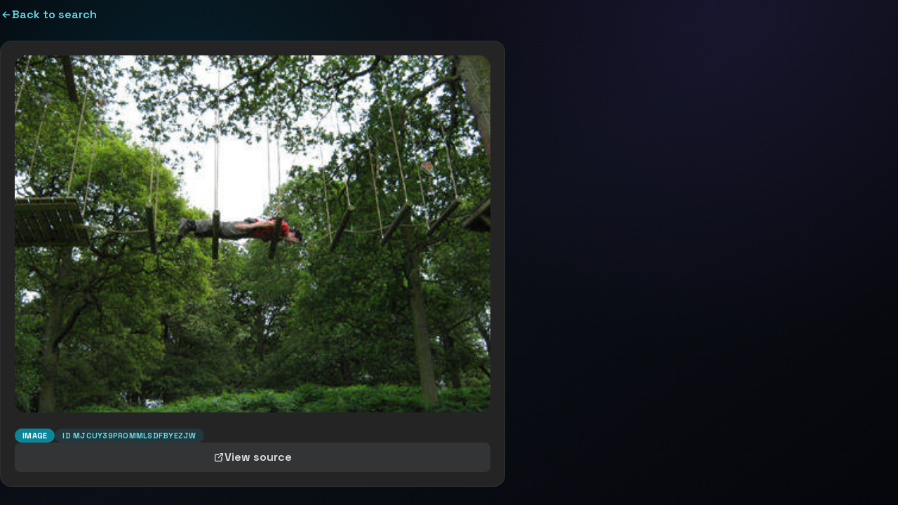

--- FILE ---
content_type: application/javascript; charset=UTF-8
request_url: https://findthatmeme.com/assets/index-DUxplVk1.js
body_size: 136798
content:
const __vite__mapDeps=(i,m=__vite__mapDeps,d=(m.f||(m.f=["assets/react-WqMvALA3.js","assets/mixin-C_e69MQf.js","assets/hls-BbSaIQh1.js","assets/react-BVa9NRrv.js","assets/index-D4me_AKL.js"])))=>i.map(i=>d[i]);
var jd=e=>{throw TypeError(e)};var ja=(e,t,n)=>t.has(e)||jd("Cannot "+n);var O=(e,t,n)=>(ja(e,t,"read from private field"),n?n.call(e):t.get(e)),ne=(e,t,n)=>t.has(e)?jd("Cannot add the same private member more than once"):t instanceof WeakSet?t.add(e):t.set(e,n),K=(e,t,n,r)=>(ja(e,t,"write to private field"),r?r.call(e,n):t.set(e,n),n),Ie=(e,t,n)=>(ja(e,t,"access private method"),n);var ds=(e,t,n,r)=>({set _(o){K(e,t,o,n)},get _(){return O(e,t,r)}});function u1(e,t){for(var n=0;n<t.length;n++){const r=t[n];if(typeof r!="string"&&!Array.isArray(r)){for(const o in r)if(o!=="default"&&!(o in e)){const i=Object.getOwnPropertyDescriptor(r,o);i&&Object.defineProperty(e,o,i.get?i:{enumerable:!0,get:()=>r[o]})}}}return Object.freeze(Object.defineProperty(e,Symbol.toStringTag,{value:"Module"}))}(function(){const t=document.createElement("link").relList;if(t&&t.supports&&t.supports("modulepreload"))return;for(const o of document.querySelectorAll('link[rel="modulepreload"]'))r(o);new MutationObserver(o=>{for(const i of o)if(i.type==="childList")for(const s of i.addedNodes)s.tagName==="LINK"&&s.rel==="modulepreload"&&r(s)}).observe(document,{childList:!0,subtree:!0});function n(o){const i={};return o.integrity&&(i.integrity=o.integrity),o.referrerPolicy&&(i.referrerPolicy=o.referrerPolicy),o.crossOrigin==="use-credentials"?i.credentials="include":o.crossOrigin==="anonymous"?i.credentials="omit":i.credentials="same-origin",i}function r(o){if(o.ep)return;o.ep=!0;const i=n(o);fetch(o.href,i)}})();function _m(e){return e&&e.__esModule&&Object.prototype.hasOwnProperty.call(e,"default")?e.default:e}var Tm={exports:{}},Al={},Nm={exports:{}},te={};/**
 * @license React
 * react.production.min.js
 *
 * Copyright (c) Facebook, Inc. and its affiliates.
 *
 * This source code is licensed under the MIT license found in the
 * LICENSE file in the root directory of this source tree.
 */var qi=Symbol.for("react.element"),c1=Symbol.for("react.portal"),f1=Symbol.for("react.fragment"),d1=Symbol.for("react.strict_mode"),p1=Symbol.for("react.profiler"),h1=Symbol.for("react.provider"),m1=Symbol.for("react.context"),y1=Symbol.for("react.forward_ref"),g1=Symbol.for("react.suspense"),v1=Symbol.for("react.memo"),w1=Symbol.for("react.lazy"),Md=Symbol.iterator;function x1(e){return e===null||typeof e!="object"?null:(e=Md&&e[Md]||e["@@iterator"],typeof e=="function"?e:null)}var Om={isMounted:function(){return!1},enqueueForceUpdate:function(){},enqueueReplaceState:function(){},enqueueSetState:function(){}},jm=Object.assign,Mm={};function Lo(e,t,n){this.props=e,this.context=t,this.refs=Mm,this.updater=n||Om}Lo.prototype.isReactComponent={};Lo.prototype.setState=function(e,t){if(typeof e!="object"&&typeof e!="function"&&e!=null)throw Error("setState(...): takes an object of state variables to update or a function which returns an object of state variables.");this.updater.enqueueSetState(this,e,t,"setState")};Lo.prototype.forceUpdate=function(e){this.updater.enqueueForceUpdate(this,e,"forceUpdate")};function $m(){}$m.prototype=Lo.prototype;function Yc(e,t,n){this.props=e,this.context=t,this.refs=Mm,this.updater=n||Om}var Jc=Yc.prototype=new $m;Jc.constructor=Yc;jm(Jc,Lo.prototype);Jc.isPureReactComponent=!0;var $d=Array.isArray,Lm=Object.prototype.hasOwnProperty,Zc={current:null},Im={key:!0,ref:!0,__self:!0,__source:!0};function Am(e,t,n){var r,o={},i=null,s=null;if(t!=null)for(r in t.ref!==void 0&&(s=t.ref),t.key!==void 0&&(i=""+t.key),t)Lm.call(t,r)&&!Im.hasOwnProperty(r)&&(o[r]=t[r]);var l=arguments.length-2;if(l===1)o.children=n;else if(1<l){for(var a=Array(l),u=0;u<l;u++)a[u]=arguments[u+2];o.children=a}if(e&&e.defaultProps)for(r in l=e.defaultProps,l)o[r]===void 0&&(o[r]=l[r]);return{$$typeof:qi,type:e,key:i,ref:s,props:o,_owner:Zc.current}}function S1(e,t){return{$$typeof:qi,type:e.type,key:t,ref:e.ref,props:e.props,_owner:e._owner}}function ef(e){return typeof e=="object"&&e!==null&&e.$$typeof===qi}function E1(e){var t={"=":"=0",":":"=2"};return"$"+e.replace(/[=:]/g,function(n){return t[n]})}var Ld=/\/+/g;function Ma(e,t){return typeof e=="object"&&e!==null&&e.key!=null?E1(""+e.key):t.toString(36)}function Ds(e,t,n,r,o){var i=typeof e;(i==="undefined"||i==="boolean")&&(e=null);var s=!1;if(e===null)s=!0;else switch(i){case"string":case"number":s=!0;break;case"object":switch(e.$$typeof){case qi:case c1:s=!0}}if(s)return s=e,o=o(s),e=r===""?"."+Ma(s,0):r,$d(o)?(n="",e!=null&&(n=e.replace(Ld,"$&/")+"/"),Ds(o,t,n,"",function(u){return u})):o!=null&&(ef(o)&&(o=S1(o,n+(!o.key||s&&s.key===o.key?"":(""+o.key).replace(Ld,"$&/")+"/")+e)),t.push(o)),1;if(s=0,r=r===""?".":r+":",$d(e))for(var l=0;l<e.length;l++){i=e[l];var a=r+Ma(i,l);s+=Ds(i,t,n,a,o)}else if(a=x1(e),typeof a=="function")for(e=a.call(e),l=0;!(i=e.next()).done;)i=i.value,a=r+Ma(i,l++),s+=Ds(i,t,n,a,o);else if(i==="object")throw t=String(e),Error("Objects are not valid as a React child (found: "+(t==="[object Object]"?"object with keys {"+Object.keys(e).join(", ")+"}":t)+"). If you meant to render a collection of children, use an array instead.");return s}function ps(e,t,n){if(e==null)return e;var r=[],o=0;return Ds(e,r,"","",function(i){return t.call(n,i,o++)}),r}function C1(e){if(e._status===-1){var t=e._result;t=t(),t.then(function(n){(e._status===0||e._status===-1)&&(e._status=1,e._result=n)},function(n){(e._status===0||e._status===-1)&&(e._status=2,e._result=n)}),e._status===-1&&(e._status=0,e._result=t)}if(e._status===1)return e._result.default;throw e._result}var Ke={current:null},Fs={transition:null},k1={ReactCurrentDispatcher:Ke,ReactCurrentBatchConfig:Fs,ReactCurrentOwner:Zc};function Dm(){throw Error("act(...) is not supported in production builds of React.")}te.Children={map:ps,forEach:function(e,t,n){ps(e,function(){t.apply(this,arguments)},n)},count:function(e){var t=0;return ps(e,function(){t++}),t},toArray:function(e){return ps(e,function(t){return t})||[]},only:function(e){if(!ef(e))throw Error("React.Children.only expected to receive a single React element child.");return e}};te.Component=Lo;te.Fragment=f1;te.Profiler=p1;te.PureComponent=Yc;te.StrictMode=d1;te.Suspense=g1;te.__SECRET_INTERNALS_DO_NOT_USE_OR_YOU_WILL_BE_FIRED=k1;te.act=Dm;te.cloneElement=function(e,t,n){if(e==null)throw Error("React.cloneElement(...): The argument must be a React element, but you passed "+e+".");var r=jm({},e.props),o=e.key,i=e.ref,s=e._owner;if(t!=null){if(t.ref!==void 0&&(i=t.ref,s=Zc.current),t.key!==void 0&&(o=""+t.key),e.type&&e.type.defaultProps)var l=e.type.defaultProps;for(a in t)Lm.call(t,a)&&!Im.hasOwnProperty(a)&&(r[a]=t[a]===void 0&&l!==void 0?l[a]:t[a])}var a=arguments.length-2;if(a===1)r.children=n;else if(1<a){l=Array(a);for(var u=0;u<a;u++)l[u]=arguments[u+2];r.children=l}return{$$typeof:qi,type:e.type,key:o,ref:i,props:r,_owner:s}};te.createContext=function(e){return e={$$typeof:m1,_currentValue:e,_currentValue2:e,_threadCount:0,Provider:null,Consumer:null,_defaultValue:null,_globalName:null},e.Provider={$$typeof:h1,_context:e},e.Consumer=e};te.createElement=Am;te.createFactory=function(e){var t=Am.bind(null,e);return t.type=e,t};te.createRef=function(){return{current:null}};te.forwardRef=function(e){return{$$typeof:y1,render:e}};te.isValidElement=ef;te.lazy=function(e){return{$$typeof:w1,_payload:{_status:-1,_result:e},_init:C1}};te.memo=function(e,t){return{$$typeof:v1,type:e,compare:t===void 0?null:t}};te.startTransition=function(e){var t=Fs.transition;Fs.transition={};try{e()}finally{Fs.transition=t}};te.unstable_act=Dm;te.useCallback=function(e,t){return Ke.current.useCallback(e,t)};te.useContext=function(e){return Ke.current.useContext(e)};te.useDebugValue=function(){};te.useDeferredValue=function(e){return Ke.current.useDeferredValue(e)};te.useEffect=function(e,t){return Ke.current.useEffect(e,t)};te.useId=function(){return Ke.current.useId()};te.useImperativeHandle=function(e,t,n){return Ke.current.useImperativeHandle(e,t,n)};te.useInsertionEffect=function(e,t){return Ke.current.useInsertionEffect(e,t)};te.useLayoutEffect=function(e,t){return Ke.current.useLayoutEffect(e,t)};te.useMemo=function(e,t){return Ke.current.useMemo(e,t)};te.useReducer=function(e,t,n){return Ke.current.useReducer(e,t,n)};te.useRef=function(e){return Ke.current.useRef(e)};te.useState=function(e){return Ke.current.useState(e)};te.useSyncExternalStore=function(e,t,n){return Ke.current.useSyncExternalStore(e,t,n)};te.useTransition=function(){return Ke.current.useTransition()};te.version="18.3.1";Nm.exports=te;var w=Nm.exports;const xe=_m(w),Fm=u1({__proto__:null,default:xe},[w]);/**
 * @license React
 * react-jsx-runtime.production.min.js
 *
 * Copyright (c) Facebook, Inc. and its affiliates.
 *
 * This source code is licensed under the MIT license found in the
 * LICENSE file in the root directory of this source tree.
 */var b1=w,R1=Symbol.for("react.element"),P1=Symbol.for("react.fragment"),_1=Object.prototype.hasOwnProperty,T1=b1.__SECRET_INTERNALS_DO_NOT_USE_OR_YOU_WILL_BE_FIRED.ReactCurrentOwner,N1={key:!0,ref:!0,__self:!0,__source:!0};function zm(e,t,n){var r,o={},i=null,s=null;n!==void 0&&(i=""+n),t.key!==void 0&&(i=""+t.key),t.ref!==void 0&&(s=t.ref);for(r in t)_1.call(t,r)&&!N1.hasOwnProperty(r)&&(o[r]=t[r]);if(e&&e.defaultProps)for(r in t=e.defaultProps,t)o[r]===void 0&&(o[r]=t[r]);return{$$typeof:R1,type:e,key:i,ref:s,props:o,_owner:T1.current}}Al.Fragment=P1;Al.jsx=zm;Al.jsxs=zm;Tm.exports=Al;var S=Tm.exports,Bm={exports:{}},dt={},Um={exports:{}},Vm={};/**
 * @license React
 * scheduler.production.min.js
 *
 * Copyright (c) Facebook, Inc. and its affiliates.
 *
 * This source code is licensed under the MIT license found in the
 * LICENSE file in the root directory of this source tree.
 */(function(e){function t(R,T){var M=R.length;R.push(T);e:for(;0<M;){var D=M-1>>>1,H=R[D];if(0<o(H,T))R[D]=T,R[M]=H,M=D;else break e}}function n(R){return R.length===0?null:R[0]}function r(R){if(R.length===0)return null;var T=R[0],M=R.pop();if(M!==T){R[0]=M;e:for(var D=0,H=R.length,J=H>>>1;D<J;){var W=2*(D+1)-1,q=R[W],Z=W+1,ee=R[Z];if(0>o(q,M))Z<H&&0>o(ee,q)?(R[D]=ee,R[Z]=M,D=Z):(R[D]=q,R[W]=M,D=W);else if(Z<H&&0>o(ee,M))R[D]=ee,R[Z]=M,D=Z;else break e}}return T}function o(R,T){var M=R.sortIndex-T.sortIndex;return M!==0?M:R.id-T.id}if(typeof performance=="object"&&typeof performance.now=="function"){var i=performance;e.unstable_now=function(){return i.now()}}else{var s=Date,l=s.now();e.unstable_now=function(){return s.now()-l}}var a=[],u=[],c=1,f=null,d=3,y=!1,p=!1,h=!1,x=typeof setTimeout=="function"?setTimeout:null,v=typeof clearTimeout=="function"?clearTimeout:null,m=typeof setImmediate<"u"?setImmediate:null;typeof navigator<"u"&&navigator.scheduling!==void 0&&navigator.scheduling.isInputPending!==void 0&&navigator.scheduling.isInputPending.bind(navigator.scheduling);function g(R){for(var T=n(u);T!==null;){if(T.callback===null)r(u);else if(T.startTime<=R)r(u),T.sortIndex=T.expirationTime,t(a,T);else break;T=n(u)}}function E(R){if(h=!1,g(R),!p)if(n(a)!==null)p=!0,V(k);else{var T=n(u);T!==null&&F(E,T.startTime-R)}}function k(R,T){p=!1,h&&(h=!1,v(P),P=-1),y=!0;var M=d;try{for(g(T),f=n(a);f!==null&&(!(f.expirationTime>T)||R&&!A());){var D=f.callback;if(typeof D=="function"){f.callback=null,d=f.priorityLevel;var H=D(f.expirationTime<=T);T=e.unstable_now(),typeof H=="function"?f.callback=H:f===n(a)&&r(a),g(T)}else r(a);f=n(a)}if(f!==null)var J=!0;else{var W=n(u);W!==null&&F(E,W.startTime-T),J=!1}return J}finally{f=null,d=M,y=!1}}var C=!1,b=null,P=-1,j=5,N=-1;function A(){return!(e.unstable_now()-N<j)}function $(){if(b!==null){var R=e.unstable_now();N=R;var T=!0;try{T=b(!0,R)}finally{T?z():(C=!1,b=null)}}else C=!1}var z;if(typeof m=="function")z=function(){m($)};else if(typeof MessageChannel<"u"){var B=new MessageChannel,U=B.port2;B.port1.onmessage=$,z=function(){U.postMessage(null)}}else z=function(){x($,0)};function V(R){b=R,C||(C=!0,z())}function F(R,T){P=x(function(){R(e.unstable_now())},T)}e.unstable_IdlePriority=5,e.unstable_ImmediatePriority=1,e.unstable_LowPriority=4,e.unstable_NormalPriority=3,e.unstable_Profiling=null,e.unstable_UserBlockingPriority=2,e.unstable_cancelCallback=function(R){R.callback=null},e.unstable_continueExecution=function(){p||y||(p=!0,V(k))},e.unstable_forceFrameRate=function(R){0>R||125<R?console.error("forceFrameRate takes a positive int between 0 and 125, forcing frame rates higher than 125 fps is not supported"):j=0<R?Math.floor(1e3/R):5},e.unstable_getCurrentPriorityLevel=function(){return d},e.unstable_getFirstCallbackNode=function(){return n(a)},e.unstable_next=function(R){switch(d){case 1:case 2:case 3:var T=3;break;default:T=d}var M=d;d=T;try{return R()}finally{d=M}},e.unstable_pauseExecution=function(){},e.unstable_requestPaint=function(){},e.unstable_runWithPriority=function(R,T){switch(R){case 1:case 2:case 3:case 4:case 5:break;default:R=3}var M=d;d=R;try{return T()}finally{d=M}},e.unstable_scheduleCallback=function(R,T,M){var D=e.unstable_now();switch(typeof M=="object"&&M!==null?(M=M.delay,M=typeof M=="number"&&0<M?D+M:D):M=D,R){case 1:var H=-1;break;case 2:H=250;break;case 5:H=1073741823;break;case 4:H=1e4;break;default:H=5e3}return H=M+H,R={id:c++,callback:T,priorityLevel:R,startTime:M,expirationTime:H,sortIndex:-1},M>D?(R.sortIndex=M,t(u,R),n(a)===null&&R===n(u)&&(h?(v(P),P=-1):h=!0,F(E,M-D))):(R.sortIndex=H,t(a,R),p||y||(p=!0,V(k))),R},e.unstable_shouldYield=A,e.unstable_wrapCallback=function(R){var T=d;return function(){var M=d;d=T;try{return R.apply(this,arguments)}finally{d=M}}}})(Vm);Um.exports=Vm;var O1=Um.exports;/**
 * @license React
 * react-dom.production.min.js
 *
 * Copyright (c) Facebook, Inc. and its affiliates.
 *
 * This source code is licensed under the MIT license found in the
 * LICENSE file in the root directory of this source tree.
 */var j1=w,ct=O1;function I(e){for(var t="https://reactjs.org/docs/error-decoder.html?invariant="+e,n=1;n<arguments.length;n++)t+="&args[]="+encodeURIComponent(arguments[n]);return"Minified React error #"+e+"; visit "+t+" for the full message or use the non-minified dev environment for full errors and additional helpful warnings."}var Wm=new Set,Si={};function Ar(e,t){Ro(e,t),Ro(e+"Capture",t)}function Ro(e,t){for(Si[e]=t,e=0;e<t.length;e++)Wm.add(t[e])}var gn=!(typeof window>"u"||typeof window.document>"u"||typeof window.document.createElement>"u"),Tu=Object.prototype.hasOwnProperty,M1=/^[:A-Z_a-z\u00C0-\u00D6\u00D8-\u00F6\u00F8-\u02FF\u0370-\u037D\u037F-\u1FFF\u200C-\u200D\u2070-\u218F\u2C00-\u2FEF\u3001-\uD7FF\uF900-\uFDCF\uFDF0-\uFFFD][:A-Z_a-z\u00C0-\u00D6\u00D8-\u00F6\u00F8-\u02FF\u0370-\u037D\u037F-\u1FFF\u200C-\u200D\u2070-\u218F\u2C00-\u2FEF\u3001-\uD7FF\uF900-\uFDCF\uFDF0-\uFFFD\-.0-9\u00B7\u0300-\u036F\u203F-\u2040]*$/,Id={},Ad={};function $1(e){return Tu.call(Ad,e)?!0:Tu.call(Id,e)?!1:M1.test(e)?Ad[e]=!0:(Id[e]=!0,!1)}function L1(e,t,n,r){if(n!==null&&n.type===0)return!1;switch(typeof t){case"function":case"symbol":return!0;case"boolean":return r?!1:n!==null?!n.acceptsBooleans:(e=e.toLowerCase().slice(0,5),e!=="data-"&&e!=="aria-");default:return!1}}function I1(e,t,n,r){if(t===null||typeof t>"u"||L1(e,t,n,r))return!0;if(r)return!1;if(n!==null)switch(n.type){case 3:return!t;case 4:return t===!1;case 5:return isNaN(t);case 6:return isNaN(t)||1>t}return!1}function Xe(e,t,n,r,o,i,s){this.acceptsBooleans=t===2||t===3||t===4,this.attributeName=r,this.attributeNamespace=o,this.mustUseProperty=n,this.propertyName=e,this.type=t,this.sanitizeURL=i,this.removeEmptyString=s}var Le={};"children dangerouslySetInnerHTML defaultValue defaultChecked innerHTML suppressContentEditableWarning suppressHydrationWarning style".split(" ").forEach(function(e){Le[e]=new Xe(e,0,!1,e,null,!1,!1)});[["acceptCharset","accept-charset"],["className","class"],["htmlFor","for"],["httpEquiv","http-equiv"]].forEach(function(e){var t=e[0];Le[t]=new Xe(t,1,!1,e[1],null,!1,!1)});["contentEditable","draggable","spellCheck","value"].forEach(function(e){Le[e]=new Xe(e,2,!1,e.toLowerCase(),null,!1,!1)});["autoReverse","externalResourcesRequired","focusable","preserveAlpha"].forEach(function(e){Le[e]=new Xe(e,2,!1,e,null,!1,!1)});"allowFullScreen async autoFocus autoPlay controls default defer disabled disablePictureInPicture disableRemotePlayback formNoValidate hidden loop noModule noValidate open playsInline readOnly required reversed scoped seamless itemScope".split(" ").forEach(function(e){Le[e]=new Xe(e,3,!1,e.toLowerCase(),null,!1,!1)});["checked","multiple","muted","selected"].forEach(function(e){Le[e]=new Xe(e,3,!0,e,null,!1,!1)});["capture","download"].forEach(function(e){Le[e]=new Xe(e,4,!1,e,null,!1,!1)});["cols","rows","size","span"].forEach(function(e){Le[e]=new Xe(e,6,!1,e,null,!1,!1)});["rowSpan","start"].forEach(function(e){Le[e]=new Xe(e,5,!1,e.toLowerCase(),null,!1,!1)});var tf=/[\-:]([a-z])/g;function nf(e){return e[1].toUpperCase()}"accent-height alignment-baseline arabic-form baseline-shift cap-height clip-path clip-rule color-interpolation color-interpolation-filters color-profile color-rendering dominant-baseline enable-background fill-opacity fill-rule flood-color flood-opacity font-family font-size font-size-adjust font-stretch font-style font-variant font-weight glyph-name glyph-orientation-horizontal glyph-orientation-vertical horiz-adv-x horiz-origin-x image-rendering letter-spacing lighting-color marker-end marker-mid marker-start overline-position overline-thickness paint-order panose-1 pointer-events rendering-intent shape-rendering stop-color stop-opacity strikethrough-position strikethrough-thickness stroke-dasharray stroke-dashoffset stroke-linecap stroke-linejoin stroke-miterlimit stroke-opacity stroke-width text-anchor text-decoration text-rendering underline-position underline-thickness unicode-bidi unicode-range units-per-em v-alphabetic v-hanging v-ideographic v-mathematical vector-effect vert-adv-y vert-origin-x vert-origin-y word-spacing writing-mode xmlns:xlink x-height".split(" ").forEach(function(e){var t=e.replace(tf,nf);Le[t]=new Xe(t,1,!1,e,null,!1,!1)});"xlink:actuate xlink:arcrole xlink:role xlink:show xlink:title xlink:type".split(" ").forEach(function(e){var t=e.replace(tf,nf);Le[t]=new Xe(t,1,!1,e,"http://www.w3.org/1999/xlink",!1,!1)});["xml:base","xml:lang","xml:space"].forEach(function(e){var t=e.replace(tf,nf);Le[t]=new Xe(t,1,!1,e,"http://www.w3.org/XML/1998/namespace",!1,!1)});["tabIndex","crossOrigin"].forEach(function(e){Le[e]=new Xe(e,1,!1,e.toLowerCase(),null,!1,!1)});Le.xlinkHref=new Xe("xlinkHref",1,!1,"xlink:href","http://www.w3.org/1999/xlink",!0,!1);["src","href","action","formAction"].forEach(function(e){Le[e]=new Xe(e,1,!1,e.toLowerCase(),null,!0,!0)});function rf(e,t,n,r){var o=Le.hasOwnProperty(t)?Le[t]:null;(o!==null?o.type!==0:r||!(2<t.length)||t[0]!=="o"&&t[0]!=="O"||t[1]!=="n"&&t[1]!=="N")&&(I1(t,n,o,r)&&(n=null),r||o===null?$1(t)&&(n===null?e.removeAttribute(t):e.setAttribute(t,""+n)):o.mustUseProperty?e[o.propertyName]=n===null?o.type===3?!1:"":n:(t=o.attributeName,r=o.attributeNamespace,n===null?e.removeAttribute(t):(o=o.type,n=o===3||o===4&&n===!0?"":""+n,r?e.setAttributeNS(r,t,n):e.setAttribute(t,n))))}var bn=j1.__SECRET_INTERNALS_DO_NOT_USE_OR_YOU_WILL_BE_FIRED,hs=Symbol.for("react.element"),Yr=Symbol.for("react.portal"),Jr=Symbol.for("react.fragment"),of=Symbol.for("react.strict_mode"),Nu=Symbol.for("react.profiler"),Hm=Symbol.for("react.provider"),Qm=Symbol.for("react.context"),sf=Symbol.for("react.forward_ref"),Ou=Symbol.for("react.suspense"),ju=Symbol.for("react.suspense_list"),lf=Symbol.for("react.memo"),On=Symbol.for("react.lazy"),Gm=Symbol.for("react.offscreen"),Dd=Symbol.iterator;function Qo(e){return e===null||typeof e!="object"?null:(e=Dd&&e[Dd]||e["@@iterator"],typeof e=="function"?e:null)}var ye=Object.assign,$a;function ii(e){if($a===void 0)try{throw Error()}catch(n){var t=n.stack.trim().match(/\n( *(at )?)/);$a=t&&t[1]||""}return`
`+$a+e}var La=!1;function Ia(e,t){if(!e||La)return"";La=!0;var n=Error.prepareStackTrace;Error.prepareStackTrace=void 0;try{if(t)if(t=function(){throw Error()},Object.defineProperty(t.prototype,"props",{set:function(){throw Error()}}),typeof Reflect=="object"&&Reflect.construct){try{Reflect.construct(t,[])}catch(u){var r=u}Reflect.construct(e,[],t)}else{try{t.call()}catch(u){r=u}e.call(t.prototype)}else{try{throw Error()}catch(u){r=u}e()}}catch(u){if(u&&r&&typeof u.stack=="string"){for(var o=u.stack.split(`
`),i=r.stack.split(`
`),s=o.length-1,l=i.length-1;1<=s&&0<=l&&o[s]!==i[l];)l--;for(;1<=s&&0<=l;s--,l--)if(o[s]!==i[l]){if(s!==1||l!==1)do if(s--,l--,0>l||o[s]!==i[l]){var a=`
`+o[s].replace(" at new "," at ");return e.displayName&&a.includes("<anonymous>")&&(a=a.replace("<anonymous>",e.displayName)),a}while(1<=s&&0<=l);break}}}finally{La=!1,Error.prepareStackTrace=n}return(e=e?e.displayName||e.name:"")?ii(e):""}function A1(e){switch(e.tag){case 5:return ii(e.type);case 16:return ii("Lazy");case 13:return ii("Suspense");case 19:return ii("SuspenseList");case 0:case 2:case 15:return e=Ia(e.type,!1),e;case 11:return e=Ia(e.type.render,!1),e;case 1:return e=Ia(e.type,!0),e;default:return""}}function Mu(e){if(e==null)return null;if(typeof e=="function")return e.displayName||e.name||null;if(typeof e=="string")return e;switch(e){case Jr:return"Fragment";case Yr:return"Portal";case Nu:return"Profiler";case of:return"StrictMode";case Ou:return"Suspense";case ju:return"SuspenseList"}if(typeof e=="object")switch(e.$$typeof){case Qm:return(e.displayName||"Context")+".Consumer";case Hm:return(e._context.displayName||"Context")+".Provider";case sf:var t=e.render;return e=e.displayName,e||(e=t.displayName||t.name||"",e=e!==""?"ForwardRef("+e+")":"ForwardRef"),e;case lf:return t=e.displayName||null,t!==null?t:Mu(e.type)||"Memo";case On:t=e._payload,e=e._init;try{return Mu(e(t))}catch{}}return null}function D1(e){var t=e.type;switch(e.tag){case 24:return"Cache";case 9:return(t.displayName||"Context")+".Consumer";case 10:return(t._context.displayName||"Context")+".Provider";case 18:return"DehydratedFragment";case 11:return e=t.render,e=e.displayName||e.name||"",t.displayName||(e!==""?"ForwardRef("+e+")":"ForwardRef");case 7:return"Fragment";case 5:return t;case 4:return"Portal";case 3:return"Root";case 6:return"Text";case 16:return Mu(t);case 8:return t===of?"StrictMode":"Mode";case 22:return"Offscreen";case 12:return"Profiler";case 21:return"Scope";case 13:return"Suspense";case 19:return"SuspenseList";case 25:return"TracingMarker";case 1:case 0:case 17:case 2:case 14:case 15:if(typeof t=="function")return t.displayName||t.name||null;if(typeof t=="string")return t}return null}function er(e){switch(typeof e){case"boolean":case"number":case"string":case"undefined":return e;case"object":return e;default:return""}}function qm(e){var t=e.type;return(e=e.nodeName)&&e.toLowerCase()==="input"&&(t==="checkbox"||t==="radio")}function F1(e){var t=qm(e)?"checked":"value",n=Object.getOwnPropertyDescriptor(e.constructor.prototype,t),r=""+e[t];if(!e.hasOwnProperty(t)&&typeof n<"u"&&typeof n.get=="function"&&typeof n.set=="function"){var o=n.get,i=n.set;return Object.defineProperty(e,t,{configurable:!0,get:function(){return o.call(this)},set:function(s){r=""+s,i.call(this,s)}}),Object.defineProperty(e,t,{enumerable:n.enumerable}),{getValue:function(){return r},setValue:function(s){r=""+s},stopTracking:function(){e._valueTracker=null,delete e[t]}}}}function ms(e){e._valueTracker||(e._valueTracker=F1(e))}function Km(e){if(!e)return!1;var t=e._valueTracker;if(!t)return!0;var n=t.getValue(),r="";return e&&(r=qm(e)?e.checked?"true":"false":e.value),e=r,e!==n?(t.setValue(e),!0):!1}function ol(e){if(e=e||(typeof document<"u"?document:void 0),typeof e>"u")return null;try{return e.activeElement||e.body}catch{return e.body}}function $u(e,t){var n=t.checked;return ye({},t,{defaultChecked:void 0,defaultValue:void 0,value:void 0,checked:n??e._wrapperState.initialChecked})}function Fd(e,t){var n=t.defaultValue==null?"":t.defaultValue,r=t.checked!=null?t.checked:t.defaultChecked;n=er(t.value!=null?t.value:n),e._wrapperState={initialChecked:r,initialValue:n,controlled:t.type==="checkbox"||t.type==="radio"?t.checked!=null:t.value!=null}}function Xm(e,t){t=t.checked,t!=null&&rf(e,"checked",t,!1)}function Lu(e,t){Xm(e,t);var n=er(t.value),r=t.type;if(n!=null)r==="number"?(n===0&&e.value===""||e.value!=n)&&(e.value=""+n):e.value!==""+n&&(e.value=""+n);else if(r==="submit"||r==="reset"){e.removeAttribute("value");return}t.hasOwnProperty("value")?Iu(e,t.type,n):t.hasOwnProperty("defaultValue")&&Iu(e,t.type,er(t.defaultValue)),t.checked==null&&t.defaultChecked!=null&&(e.defaultChecked=!!t.defaultChecked)}function zd(e,t,n){if(t.hasOwnProperty("value")||t.hasOwnProperty("defaultValue")){var r=t.type;if(!(r!=="submit"&&r!=="reset"||t.value!==void 0&&t.value!==null))return;t=""+e._wrapperState.initialValue,n||t===e.value||(e.value=t),e.defaultValue=t}n=e.name,n!==""&&(e.name=""),e.defaultChecked=!!e._wrapperState.initialChecked,n!==""&&(e.name=n)}function Iu(e,t,n){(t!=="number"||ol(e.ownerDocument)!==e)&&(n==null?e.defaultValue=""+e._wrapperState.initialValue:e.defaultValue!==""+n&&(e.defaultValue=""+n))}var si=Array.isArray;function uo(e,t,n,r){if(e=e.options,t){t={};for(var o=0;o<n.length;o++)t["$"+n[o]]=!0;for(n=0;n<e.length;n++)o=t.hasOwnProperty("$"+e[n].value),e[n].selected!==o&&(e[n].selected=o),o&&r&&(e[n].defaultSelected=!0)}else{for(n=""+er(n),t=null,o=0;o<e.length;o++){if(e[o].value===n){e[o].selected=!0,r&&(e[o].defaultSelected=!0);return}t!==null||e[o].disabled||(t=e[o])}t!==null&&(t.selected=!0)}}function Au(e,t){if(t.dangerouslySetInnerHTML!=null)throw Error(I(91));return ye({},t,{value:void 0,defaultValue:void 0,children:""+e._wrapperState.initialValue})}function Bd(e,t){var n=t.value;if(n==null){if(n=t.children,t=t.defaultValue,n!=null){if(t!=null)throw Error(I(92));if(si(n)){if(1<n.length)throw Error(I(93));n=n[0]}t=n}t==null&&(t=""),n=t}e._wrapperState={initialValue:er(n)}}function Ym(e,t){var n=er(t.value),r=er(t.defaultValue);n!=null&&(n=""+n,n!==e.value&&(e.value=n),t.defaultValue==null&&e.defaultValue!==n&&(e.defaultValue=n)),r!=null&&(e.defaultValue=""+r)}function Ud(e){var t=e.textContent;t===e._wrapperState.initialValue&&t!==""&&t!==null&&(e.value=t)}function Jm(e){switch(e){case"svg":return"http://www.w3.org/2000/svg";case"math":return"http://www.w3.org/1998/Math/MathML";default:return"http://www.w3.org/1999/xhtml"}}function Du(e,t){return e==null||e==="http://www.w3.org/1999/xhtml"?Jm(t):e==="http://www.w3.org/2000/svg"&&t==="foreignObject"?"http://www.w3.org/1999/xhtml":e}var ys,Zm=function(e){return typeof MSApp<"u"&&MSApp.execUnsafeLocalFunction?function(t,n,r,o){MSApp.execUnsafeLocalFunction(function(){return e(t,n,r,o)})}:e}(function(e,t){if(e.namespaceURI!=="http://www.w3.org/2000/svg"||"innerHTML"in e)e.innerHTML=t;else{for(ys=ys||document.createElement("div"),ys.innerHTML="<svg>"+t.valueOf().toString()+"</svg>",t=ys.firstChild;e.firstChild;)e.removeChild(e.firstChild);for(;t.firstChild;)e.appendChild(t.firstChild)}});function Ei(e,t){if(t){var n=e.firstChild;if(n&&n===e.lastChild&&n.nodeType===3){n.nodeValue=t;return}}e.textContent=t}var fi={animationIterationCount:!0,aspectRatio:!0,borderImageOutset:!0,borderImageSlice:!0,borderImageWidth:!0,boxFlex:!0,boxFlexGroup:!0,boxOrdinalGroup:!0,columnCount:!0,columns:!0,flex:!0,flexGrow:!0,flexPositive:!0,flexShrink:!0,flexNegative:!0,flexOrder:!0,gridArea:!0,gridRow:!0,gridRowEnd:!0,gridRowSpan:!0,gridRowStart:!0,gridColumn:!0,gridColumnEnd:!0,gridColumnSpan:!0,gridColumnStart:!0,fontWeight:!0,lineClamp:!0,lineHeight:!0,opacity:!0,order:!0,orphans:!0,tabSize:!0,widows:!0,zIndex:!0,zoom:!0,fillOpacity:!0,floodOpacity:!0,stopOpacity:!0,strokeDasharray:!0,strokeDashoffset:!0,strokeMiterlimit:!0,strokeOpacity:!0,strokeWidth:!0},z1=["Webkit","ms","Moz","O"];Object.keys(fi).forEach(function(e){z1.forEach(function(t){t=t+e.charAt(0).toUpperCase()+e.substring(1),fi[t]=fi[e]})});function ey(e,t,n){return t==null||typeof t=="boolean"||t===""?"":n||typeof t!="number"||t===0||fi.hasOwnProperty(e)&&fi[e]?(""+t).trim():t+"px"}function ty(e,t){e=e.style;for(var n in t)if(t.hasOwnProperty(n)){var r=n.indexOf("--")===0,o=ey(n,t[n],r);n==="float"&&(n="cssFloat"),r?e.setProperty(n,o):e[n]=o}}var B1=ye({menuitem:!0},{area:!0,base:!0,br:!0,col:!0,embed:!0,hr:!0,img:!0,input:!0,keygen:!0,link:!0,meta:!0,param:!0,source:!0,track:!0,wbr:!0});function Fu(e,t){if(t){if(B1[e]&&(t.children!=null||t.dangerouslySetInnerHTML!=null))throw Error(I(137,e));if(t.dangerouslySetInnerHTML!=null){if(t.children!=null)throw Error(I(60));if(typeof t.dangerouslySetInnerHTML!="object"||!("__html"in t.dangerouslySetInnerHTML))throw Error(I(61))}if(t.style!=null&&typeof t.style!="object")throw Error(I(62))}}function zu(e,t){if(e.indexOf("-")===-1)return typeof t.is=="string";switch(e){case"annotation-xml":case"color-profile":case"font-face":case"font-face-src":case"font-face-uri":case"font-face-format":case"font-face-name":case"missing-glyph":return!1;default:return!0}}var Bu=null;function af(e){return e=e.target||e.srcElement||window,e.correspondingUseElement&&(e=e.correspondingUseElement),e.nodeType===3?e.parentNode:e}var Uu=null,co=null,fo=null;function Vd(e){if(e=Yi(e)){if(typeof Uu!="function")throw Error(I(280));var t=e.stateNode;t&&(t=Ul(t),Uu(e.stateNode,e.type,t))}}function ny(e){co?fo?fo.push(e):fo=[e]:co=e}function ry(){if(co){var e=co,t=fo;if(fo=co=null,Vd(e),t)for(e=0;e<t.length;e++)Vd(t[e])}}function oy(e,t){return e(t)}function iy(){}var Aa=!1;function sy(e,t,n){if(Aa)return e(t,n);Aa=!0;try{return oy(e,t,n)}finally{Aa=!1,(co!==null||fo!==null)&&(iy(),ry())}}function Ci(e,t){var n=e.stateNode;if(n===null)return null;var r=Ul(n);if(r===null)return null;n=r[t];e:switch(t){case"onClick":case"onClickCapture":case"onDoubleClick":case"onDoubleClickCapture":case"onMouseDown":case"onMouseDownCapture":case"onMouseMove":case"onMouseMoveCapture":case"onMouseUp":case"onMouseUpCapture":case"onMouseEnter":(r=!r.disabled)||(e=e.type,r=!(e==="button"||e==="input"||e==="select"||e==="textarea")),e=!r;break e;default:e=!1}if(e)return null;if(n&&typeof n!="function")throw Error(I(231,t,typeof n));return n}var Vu=!1;if(gn)try{var Go={};Object.defineProperty(Go,"passive",{get:function(){Vu=!0}}),window.addEventListener("test",Go,Go),window.removeEventListener("test",Go,Go)}catch{Vu=!1}function U1(e,t,n,r,o,i,s,l,a){var u=Array.prototype.slice.call(arguments,3);try{t.apply(n,u)}catch(c){this.onError(c)}}var di=!1,il=null,sl=!1,Wu=null,V1={onError:function(e){di=!0,il=e}};function W1(e,t,n,r,o,i,s,l,a){di=!1,il=null,U1.apply(V1,arguments)}function H1(e,t,n,r,o,i,s,l,a){if(W1.apply(this,arguments),di){if(di){var u=il;di=!1,il=null}else throw Error(I(198));sl||(sl=!0,Wu=u)}}function Dr(e){var t=e,n=e;if(e.alternate)for(;t.return;)t=t.return;else{e=t;do t=e,t.flags&4098&&(n=t.return),e=t.return;while(e)}return t.tag===3?n:null}function ly(e){if(e.tag===13){var t=e.memoizedState;if(t===null&&(e=e.alternate,e!==null&&(t=e.memoizedState)),t!==null)return t.dehydrated}return null}function Wd(e){if(Dr(e)!==e)throw Error(I(188))}function Q1(e){var t=e.alternate;if(!t){if(t=Dr(e),t===null)throw Error(I(188));return t!==e?null:e}for(var n=e,r=t;;){var o=n.return;if(o===null)break;var i=o.alternate;if(i===null){if(r=o.return,r!==null){n=r;continue}break}if(o.child===i.child){for(i=o.child;i;){if(i===n)return Wd(o),e;if(i===r)return Wd(o),t;i=i.sibling}throw Error(I(188))}if(n.return!==r.return)n=o,r=i;else{for(var s=!1,l=o.child;l;){if(l===n){s=!0,n=o,r=i;break}if(l===r){s=!0,r=o,n=i;break}l=l.sibling}if(!s){for(l=i.child;l;){if(l===n){s=!0,n=i,r=o;break}if(l===r){s=!0,r=i,n=o;break}l=l.sibling}if(!s)throw Error(I(189))}}if(n.alternate!==r)throw Error(I(190))}if(n.tag!==3)throw Error(I(188));return n.stateNode.current===n?e:t}function ay(e){return e=Q1(e),e!==null?uy(e):null}function uy(e){if(e.tag===5||e.tag===6)return e;for(e=e.child;e!==null;){var t=uy(e);if(t!==null)return t;e=e.sibling}return null}var cy=ct.unstable_scheduleCallback,Hd=ct.unstable_cancelCallback,G1=ct.unstable_shouldYield,q1=ct.unstable_requestPaint,Ee=ct.unstable_now,K1=ct.unstable_getCurrentPriorityLevel,uf=ct.unstable_ImmediatePriority,fy=ct.unstable_UserBlockingPriority,ll=ct.unstable_NormalPriority,X1=ct.unstable_LowPriority,dy=ct.unstable_IdlePriority,Dl=null,qt=null;function Y1(e){if(qt&&typeof qt.onCommitFiberRoot=="function")try{qt.onCommitFiberRoot(Dl,e,void 0,(e.current.flags&128)===128)}catch{}}var Mt=Math.clz32?Math.clz32:ew,J1=Math.log,Z1=Math.LN2;function ew(e){return e>>>=0,e===0?32:31-(J1(e)/Z1|0)|0}var gs=64,vs=4194304;function li(e){switch(e&-e){case 1:return 1;case 2:return 2;case 4:return 4;case 8:return 8;case 16:return 16;case 32:return 32;case 64:case 128:case 256:case 512:case 1024:case 2048:case 4096:case 8192:case 16384:case 32768:case 65536:case 131072:case 262144:case 524288:case 1048576:case 2097152:return e&4194240;case 4194304:case 8388608:case 16777216:case 33554432:case 67108864:return e&130023424;case 134217728:return 134217728;case 268435456:return 268435456;case 536870912:return 536870912;case 1073741824:return 1073741824;default:return e}}function al(e,t){var n=e.pendingLanes;if(n===0)return 0;var r=0,o=e.suspendedLanes,i=e.pingedLanes,s=n&268435455;if(s!==0){var l=s&~o;l!==0?r=li(l):(i&=s,i!==0&&(r=li(i)))}else s=n&~o,s!==0?r=li(s):i!==0&&(r=li(i));if(r===0)return 0;if(t!==0&&t!==r&&!(t&o)&&(o=r&-r,i=t&-t,o>=i||o===16&&(i&4194240)!==0))return t;if(r&4&&(r|=n&16),t=e.entangledLanes,t!==0)for(e=e.entanglements,t&=r;0<t;)n=31-Mt(t),o=1<<n,r|=e[n],t&=~o;return r}function tw(e,t){switch(e){case 1:case 2:case 4:return t+250;case 8:case 16:case 32:case 64:case 128:case 256:case 512:case 1024:case 2048:case 4096:case 8192:case 16384:case 32768:case 65536:case 131072:case 262144:case 524288:case 1048576:case 2097152:return t+5e3;case 4194304:case 8388608:case 16777216:case 33554432:case 67108864:return-1;case 134217728:case 268435456:case 536870912:case 1073741824:return-1;default:return-1}}function nw(e,t){for(var n=e.suspendedLanes,r=e.pingedLanes,o=e.expirationTimes,i=e.pendingLanes;0<i;){var s=31-Mt(i),l=1<<s,a=o[s];a===-1?(!(l&n)||l&r)&&(o[s]=tw(l,t)):a<=t&&(e.expiredLanes|=l),i&=~l}}function Hu(e){return e=e.pendingLanes&-1073741825,e!==0?e:e&1073741824?1073741824:0}function py(){var e=gs;return gs<<=1,!(gs&4194240)&&(gs=64),e}function Da(e){for(var t=[],n=0;31>n;n++)t.push(e);return t}function Ki(e,t,n){e.pendingLanes|=t,t!==536870912&&(e.suspendedLanes=0,e.pingedLanes=0),e=e.eventTimes,t=31-Mt(t),e[t]=n}function rw(e,t){var n=e.pendingLanes&~t;e.pendingLanes=t,e.suspendedLanes=0,e.pingedLanes=0,e.expiredLanes&=t,e.mutableReadLanes&=t,e.entangledLanes&=t,t=e.entanglements;var r=e.eventTimes;for(e=e.expirationTimes;0<n;){var o=31-Mt(n),i=1<<o;t[o]=0,r[o]=-1,e[o]=-1,n&=~i}}function cf(e,t){var n=e.entangledLanes|=t;for(e=e.entanglements;n;){var r=31-Mt(n),o=1<<r;o&t|e[r]&t&&(e[r]|=t),n&=~o}}var ie=0;function hy(e){return e&=-e,1<e?4<e?e&268435455?16:536870912:4:1}var my,ff,yy,gy,vy,Qu=!1,ws=[],Hn=null,Qn=null,Gn=null,ki=new Map,bi=new Map,$n=[],ow="mousedown mouseup touchcancel touchend touchstart auxclick dblclick pointercancel pointerdown pointerup dragend dragstart drop compositionend compositionstart keydown keypress keyup input textInput copy cut paste click change contextmenu reset submit".split(" ");function Qd(e,t){switch(e){case"focusin":case"focusout":Hn=null;break;case"dragenter":case"dragleave":Qn=null;break;case"mouseover":case"mouseout":Gn=null;break;case"pointerover":case"pointerout":ki.delete(t.pointerId);break;case"gotpointercapture":case"lostpointercapture":bi.delete(t.pointerId)}}function qo(e,t,n,r,o,i){return e===null||e.nativeEvent!==i?(e={blockedOn:t,domEventName:n,eventSystemFlags:r,nativeEvent:i,targetContainers:[o]},t!==null&&(t=Yi(t),t!==null&&ff(t)),e):(e.eventSystemFlags|=r,t=e.targetContainers,o!==null&&t.indexOf(o)===-1&&t.push(o),e)}function iw(e,t,n,r,o){switch(t){case"focusin":return Hn=qo(Hn,e,t,n,r,o),!0;case"dragenter":return Qn=qo(Qn,e,t,n,r,o),!0;case"mouseover":return Gn=qo(Gn,e,t,n,r,o),!0;case"pointerover":var i=o.pointerId;return ki.set(i,qo(ki.get(i)||null,e,t,n,r,o)),!0;case"gotpointercapture":return i=o.pointerId,bi.set(i,qo(bi.get(i)||null,e,t,n,r,o)),!0}return!1}function wy(e){var t=hr(e.target);if(t!==null){var n=Dr(t);if(n!==null){if(t=n.tag,t===13){if(t=ly(n),t!==null){e.blockedOn=t,vy(e.priority,function(){yy(n)});return}}else if(t===3&&n.stateNode.current.memoizedState.isDehydrated){e.blockedOn=n.tag===3?n.stateNode.containerInfo:null;return}}}e.blockedOn=null}function zs(e){if(e.blockedOn!==null)return!1;for(var t=e.targetContainers;0<t.length;){var n=Gu(e.domEventName,e.eventSystemFlags,t[0],e.nativeEvent);if(n===null){n=e.nativeEvent;var r=new n.constructor(n.type,n);Bu=r,n.target.dispatchEvent(r),Bu=null}else return t=Yi(n),t!==null&&ff(t),e.blockedOn=n,!1;t.shift()}return!0}function Gd(e,t,n){zs(e)&&n.delete(t)}function sw(){Qu=!1,Hn!==null&&zs(Hn)&&(Hn=null),Qn!==null&&zs(Qn)&&(Qn=null),Gn!==null&&zs(Gn)&&(Gn=null),ki.forEach(Gd),bi.forEach(Gd)}function Ko(e,t){e.blockedOn===t&&(e.blockedOn=null,Qu||(Qu=!0,ct.unstable_scheduleCallback(ct.unstable_NormalPriority,sw)))}function Ri(e){function t(o){return Ko(o,e)}if(0<ws.length){Ko(ws[0],e);for(var n=1;n<ws.length;n++){var r=ws[n];r.blockedOn===e&&(r.blockedOn=null)}}for(Hn!==null&&Ko(Hn,e),Qn!==null&&Ko(Qn,e),Gn!==null&&Ko(Gn,e),ki.forEach(t),bi.forEach(t),n=0;n<$n.length;n++)r=$n[n],r.blockedOn===e&&(r.blockedOn=null);for(;0<$n.length&&(n=$n[0],n.blockedOn===null);)wy(n),n.blockedOn===null&&$n.shift()}var po=bn.ReactCurrentBatchConfig,ul=!0;function lw(e,t,n,r){var o=ie,i=po.transition;po.transition=null;try{ie=1,df(e,t,n,r)}finally{ie=o,po.transition=i}}function aw(e,t,n,r){var o=ie,i=po.transition;po.transition=null;try{ie=4,df(e,t,n,r)}finally{ie=o,po.transition=i}}function df(e,t,n,r){if(ul){var o=Gu(e,t,n,r);if(o===null)qa(e,t,r,cl,n),Qd(e,r);else if(iw(o,e,t,n,r))r.stopPropagation();else if(Qd(e,r),t&4&&-1<ow.indexOf(e)){for(;o!==null;){var i=Yi(o);if(i!==null&&my(i),i=Gu(e,t,n,r),i===null&&qa(e,t,r,cl,n),i===o)break;o=i}o!==null&&r.stopPropagation()}else qa(e,t,r,null,n)}}var cl=null;function Gu(e,t,n,r){if(cl=null,e=af(r),e=hr(e),e!==null)if(t=Dr(e),t===null)e=null;else if(n=t.tag,n===13){if(e=ly(t),e!==null)return e;e=null}else if(n===3){if(t.stateNode.current.memoizedState.isDehydrated)return t.tag===3?t.stateNode.containerInfo:null;e=null}else t!==e&&(e=null);return cl=e,null}function xy(e){switch(e){case"cancel":case"click":case"close":case"contextmenu":case"copy":case"cut":case"auxclick":case"dblclick":case"dragend":case"dragstart":case"drop":case"focusin":case"focusout":case"input":case"invalid":case"keydown":case"keypress":case"keyup":case"mousedown":case"mouseup":case"paste":case"pause":case"play":case"pointercancel":case"pointerdown":case"pointerup":case"ratechange":case"reset":case"resize":case"seeked":case"submit":case"touchcancel":case"touchend":case"touchstart":case"volumechange":case"change":case"selectionchange":case"textInput":case"compositionstart":case"compositionend":case"compositionupdate":case"beforeblur":case"afterblur":case"beforeinput":case"blur":case"fullscreenchange":case"focus":case"hashchange":case"popstate":case"select":case"selectstart":return 1;case"drag":case"dragenter":case"dragexit":case"dragleave":case"dragover":case"mousemove":case"mouseout":case"mouseover":case"pointermove":case"pointerout":case"pointerover":case"scroll":case"toggle":case"touchmove":case"wheel":case"mouseenter":case"mouseleave":case"pointerenter":case"pointerleave":return 4;case"message":switch(K1()){case uf:return 1;case fy:return 4;case ll:case X1:return 16;case dy:return 536870912;default:return 16}default:return 16}}var Un=null,pf=null,Bs=null;function Sy(){if(Bs)return Bs;var e,t=pf,n=t.length,r,o="value"in Un?Un.value:Un.textContent,i=o.length;for(e=0;e<n&&t[e]===o[e];e++);var s=n-e;for(r=1;r<=s&&t[n-r]===o[i-r];r++);return Bs=o.slice(e,1<r?1-r:void 0)}function Us(e){var t=e.keyCode;return"charCode"in e?(e=e.charCode,e===0&&t===13&&(e=13)):e=t,e===10&&(e=13),32<=e||e===13?e:0}function xs(){return!0}function qd(){return!1}function pt(e){function t(n,r,o,i,s){this._reactName=n,this._targetInst=o,this.type=r,this.nativeEvent=i,this.target=s,this.currentTarget=null;for(var l in e)e.hasOwnProperty(l)&&(n=e[l],this[l]=n?n(i):i[l]);return this.isDefaultPrevented=(i.defaultPrevented!=null?i.defaultPrevented:i.returnValue===!1)?xs:qd,this.isPropagationStopped=qd,this}return ye(t.prototype,{preventDefault:function(){this.defaultPrevented=!0;var n=this.nativeEvent;n&&(n.preventDefault?n.preventDefault():typeof n.returnValue!="unknown"&&(n.returnValue=!1),this.isDefaultPrevented=xs)},stopPropagation:function(){var n=this.nativeEvent;n&&(n.stopPropagation?n.stopPropagation():typeof n.cancelBubble!="unknown"&&(n.cancelBubble=!0),this.isPropagationStopped=xs)},persist:function(){},isPersistent:xs}),t}var Io={eventPhase:0,bubbles:0,cancelable:0,timeStamp:function(e){return e.timeStamp||Date.now()},defaultPrevented:0,isTrusted:0},hf=pt(Io),Xi=ye({},Io,{view:0,detail:0}),uw=pt(Xi),Fa,za,Xo,Fl=ye({},Xi,{screenX:0,screenY:0,clientX:0,clientY:0,pageX:0,pageY:0,ctrlKey:0,shiftKey:0,altKey:0,metaKey:0,getModifierState:mf,button:0,buttons:0,relatedTarget:function(e){return e.relatedTarget===void 0?e.fromElement===e.srcElement?e.toElement:e.fromElement:e.relatedTarget},movementX:function(e){return"movementX"in e?e.movementX:(e!==Xo&&(Xo&&e.type==="mousemove"?(Fa=e.screenX-Xo.screenX,za=e.screenY-Xo.screenY):za=Fa=0,Xo=e),Fa)},movementY:function(e){return"movementY"in e?e.movementY:za}}),Kd=pt(Fl),cw=ye({},Fl,{dataTransfer:0}),fw=pt(cw),dw=ye({},Xi,{relatedTarget:0}),Ba=pt(dw),pw=ye({},Io,{animationName:0,elapsedTime:0,pseudoElement:0}),hw=pt(pw),mw=ye({},Io,{clipboardData:function(e){return"clipboardData"in e?e.clipboardData:window.clipboardData}}),yw=pt(mw),gw=ye({},Io,{data:0}),Xd=pt(gw),vw={Esc:"Escape",Spacebar:" ",Left:"ArrowLeft",Up:"ArrowUp",Right:"ArrowRight",Down:"ArrowDown",Del:"Delete",Win:"OS",Menu:"ContextMenu",Apps:"ContextMenu",Scroll:"ScrollLock",MozPrintableKey:"Unidentified"},ww={8:"Backspace",9:"Tab",12:"Clear",13:"Enter",16:"Shift",17:"Control",18:"Alt",19:"Pause",20:"CapsLock",27:"Escape",32:" ",33:"PageUp",34:"PageDown",35:"End",36:"Home",37:"ArrowLeft",38:"ArrowUp",39:"ArrowRight",40:"ArrowDown",45:"Insert",46:"Delete",112:"F1",113:"F2",114:"F3",115:"F4",116:"F5",117:"F6",118:"F7",119:"F8",120:"F9",121:"F10",122:"F11",123:"F12",144:"NumLock",145:"ScrollLock",224:"Meta"},xw={Alt:"altKey",Control:"ctrlKey",Meta:"metaKey",Shift:"shiftKey"};function Sw(e){var t=this.nativeEvent;return t.getModifierState?t.getModifierState(e):(e=xw[e])?!!t[e]:!1}function mf(){return Sw}var Ew=ye({},Xi,{key:function(e){if(e.key){var t=vw[e.key]||e.key;if(t!=="Unidentified")return t}return e.type==="keypress"?(e=Us(e),e===13?"Enter":String.fromCharCode(e)):e.type==="keydown"||e.type==="keyup"?ww[e.keyCode]||"Unidentified":""},code:0,location:0,ctrlKey:0,shiftKey:0,altKey:0,metaKey:0,repeat:0,locale:0,getModifierState:mf,charCode:function(e){return e.type==="keypress"?Us(e):0},keyCode:function(e){return e.type==="keydown"||e.type==="keyup"?e.keyCode:0},which:function(e){return e.type==="keypress"?Us(e):e.type==="keydown"||e.type==="keyup"?e.keyCode:0}}),Cw=pt(Ew),kw=ye({},Fl,{pointerId:0,width:0,height:0,pressure:0,tangentialPressure:0,tiltX:0,tiltY:0,twist:0,pointerType:0,isPrimary:0}),Yd=pt(kw),bw=ye({},Xi,{touches:0,targetTouches:0,changedTouches:0,altKey:0,metaKey:0,ctrlKey:0,shiftKey:0,getModifierState:mf}),Rw=pt(bw),Pw=ye({},Io,{propertyName:0,elapsedTime:0,pseudoElement:0}),_w=pt(Pw),Tw=ye({},Fl,{deltaX:function(e){return"deltaX"in e?e.deltaX:"wheelDeltaX"in e?-e.wheelDeltaX:0},deltaY:function(e){return"deltaY"in e?e.deltaY:"wheelDeltaY"in e?-e.wheelDeltaY:"wheelDelta"in e?-e.wheelDelta:0},deltaZ:0,deltaMode:0}),Nw=pt(Tw),Ow=[9,13,27,32],yf=gn&&"CompositionEvent"in window,pi=null;gn&&"documentMode"in document&&(pi=document.documentMode);var jw=gn&&"TextEvent"in window&&!pi,Ey=gn&&(!yf||pi&&8<pi&&11>=pi),Jd=" ",Zd=!1;function Cy(e,t){switch(e){case"keyup":return Ow.indexOf(t.keyCode)!==-1;case"keydown":return t.keyCode!==229;case"keypress":case"mousedown":case"focusout":return!0;default:return!1}}function ky(e){return e=e.detail,typeof e=="object"&&"data"in e?e.data:null}var Zr=!1;function Mw(e,t){switch(e){case"compositionend":return ky(t);case"keypress":return t.which!==32?null:(Zd=!0,Jd);case"textInput":return e=t.data,e===Jd&&Zd?null:e;default:return null}}function $w(e,t){if(Zr)return e==="compositionend"||!yf&&Cy(e,t)?(e=Sy(),Bs=pf=Un=null,Zr=!1,e):null;switch(e){case"paste":return null;case"keypress":if(!(t.ctrlKey||t.altKey||t.metaKey)||t.ctrlKey&&t.altKey){if(t.char&&1<t.char.length)return t.char;if(t.which)return String.fromCharCode(t.which)}return null;case"compositionend":return Ey&&t.locale!=="ko"?null:t.data;default:return null}}var Lw={color:!0,date:!0,datetime:!0,"datetime-local":!0,email:!0,month:!0,number:!0,password:!0,range:!0,search:!0,tel:!0,text:!0,time:!0,url:!0,week:!0};function ep(e){var t=e&&e.nodeName&&e.nodeName.toLowerCase();return t==="input"?!!Lw[e.type]:t==="textarea"}function by(e,t,n,r){ny(r),t=fl(t,"onChange"),0<t.length&&(n=new hf("onChange","change",null,n,r),e.push({event:n,listeners:t}))}var hi=null,Pi=null;function Iw(e){Iy(e,0)}function zl(e){var t=no(e);if(Km(t))return e}function Aw(e,t){if(e==="change")return t}var Ry=!1;if(gn){var Ua;if(gn){var Va="oninput"in document;if(!Va){var tp=document.createElement("div");tp.setAttribute("oninput","return;"),Va=typeof tp.oninput=="function"}Ua=Va}else Ua=!1;Ry=Ua&&(!document.documentMode||9<document.documentMode)}function np(){hi&&(hi.detachEvent("onpropertychange",Py),Pi=hi=null)}function Py(e){if(e.propertyName==="value"&&zl(Pi)){var t=[];by(t,Pi,e,af(e)),sy(Iw,t)}}function Dw(e,t,n){e==="focusin"?(np(),hi=t,Pi=n,hi.attachEvent("onpropertychange",Py)):e==="focusout"&&np()}function Fw(e){if(e==="selectionchange"||e==="keyup"||e==="keydown")return zl(Pi)}function zw(e,t){if(e==="click")return zl(t)}function Bw(e,t){if(e==="input"||e==="change")return zl(t)}function Uw(e,t){return e===t&&(e!==0||1/e===1/t)||e!==e&&t!==t}var Lt=typeof Object.is=="function"?Object.is:Uw;function _i(e,t){if(Lt(e,t))return!0;if(typeof e!="object"||e===null||typeof t!="object"||t===null)return!1;var n=Object.keys(e),r=Object.keys(t);if(n.length!==r.length)return!1;for(r=0;r<n.length;r++){var o=n[r];if(!Tu.call(t,o)||!Lt(e[o],t[o]))return!1}return!0}function rp(e){for(;e&&e.firstChild;)e=e.firstChild;return e}function op(e,t){var n=rp(e);e=0;for(var r;n;){if(n.nodeType===3){if(r=e+n.textContent.length,e<=t&&r>=t)return{node:n,offset:t-e};e=r}e:{for(;n;){if(n.nextSibling){n=n.nextSibling;break e}n=n.parentNode}n=void 0}n=rp(n)}}function _y(e,t){return e&&t?e===t?!0:e&&e.nodeType===3?!1:t&&t.nodeType===3?_y(e,t.parentNode):"contains"in e?e.contains(t):e.compareDocumentPosition?!!(e.compareDocumentPosition(t)&16):!1:!1}function Ty(){for(var e=window,t=ol();t instanceof e.HTMLIFrameElement;){try{var n=typeof t.contentWindow.location.href=="string"}catch{n=!1}if(n)e=t.contentWindow;else break;t=ol(e.document)}return t}function gf(e){var t=e&&e.nodeName&&e.nodeName.toLowerCase();return t&&(t==="input"&&(e.type==="text"||e.type==="search"||e.type==="tel"||e.type==="url"||e.type==="password")||t==="textarea"||e.contentEditable==="true")}function Vw(e){var t=Ty(),n=e.focusedElem,r=e.selectionRange;if(t!==n&&n&&n.ownerDocument&&_y(n.ownerDocument.documentElement,n)){if(r!==null&&gf(n)){if(t=r.start,e=r.end,e===void 0&&(e=t),"selectionStart"in n)n.selectionStart=t,n.selectionEnd=Math.min(e,n.value.length);else if(e=(t=n.ownerDocument||document)&&t.defaultView||window,e.getSelection){e=e.getSelection();var o=n.textContent.length,i=Math.min(r.start,o);r=r.end===void 0?i:Math.min(r.end,o),!e.extend&&i>r&&(o=r,r=i,i=o),o=op(n,i);var s=op(n,r);o&&s&&(e.rangeCount!==1||e.anchorNode!==o.node||e.anchorOffset!==o.offset||e.focusNode!==s.node||e.focusOffset!==s.offset)&&(t=t.createRange(),t.setStart(o.node,o.offset),e.removeAllRanges(),i>r?(e.addRange(t),e.extend(s.node,s.offset)):(t.setEnd(s.node,s.offset),e.addRange(t)))}}for(t=[],e=n;e=e.parentNode;)e.nodeType===1&&t.push({element:e,left:e.scrollLeft,top:e.scrollTop});for(typeof n.focus=="function"&&n.focus(),n=0;n<t.length;n++)e=t[n],e.element.scrollLeft=e.left,e.element.scrollTop=e.top}}var Ww=gn&&"documentMode"in document&&11>=document.documentMode,eo=null,qu=null,mi=null,Ku=!1;function ip(e,t,n){var r=n.window===n?n.document:n.nodeType===9?n:n.ownerDocument;Ku||eo==null||eo!==ol(r)||(r=eo,"selectionStart"in r&&gf(r)?r={start:r.selectionStart,end:r.selectionEnd}:(r=(r.ownerDocument&&r.ownerDocument.defaultView||window).getSelection(),r={anchorNode:r.anchorNode,anchorOffset:r.anchorOffset,focusNode:r.focusNode,focusOffset:r.focusOffset}),mi&&_i(mi,r)||(mi=r,r=fl(qu,"onSelect"),0<r.length&&(t=new hf("onSelect","select",null,t,n),e.push({event:t,listeners:r}),t.target=eo)))}function Ss(e,t){var n={};return n[e.toLowerCase()]=t.toLowerCase(),n["Webkit"+e]="webkit"+t,n["Moz"+e]="moz"+t,n}var to={animationend:Ss("Animation","AnimationEnd"),animationiteration:Ss("Animation","AnimationIteration"),animationstart:Ss("Animation","AnimationStart"),transitionend:Ss("Transition","TransitionEnd")},Wa={},Ny={};gn&&(Ny=document.createElement("div").style,"AnimationEvent"in window||(delete to.animationend.animation,delete to.animationiteration.animation,delete to.animationstart.animation),"TransitionEvent"in window||delete to.transitionend.transition);function Bl(e){if(Wa[e])return Wa[e];if(!to[e])return e;var t=to[e],n;for(n in t)if(t.hasOwnProperty(n)&&n in Ny)return Wa[e]=t[n];return e}var Oy=Bl("animationend"),jy=Bl("animationiteration"),My=Bl("animationstart"),$y=Bl("transitionend"),Ly=new Map,sp="abort auxClick cancel canPlay canPlayThrough click close contextMenu copy cut drag dragEnd dragEnter dragExit dragLeave dragOver dragStart drop durationChange emptied encrypted ended error gotPointerCapture input invalid keyDown keyPress keyUp load loadedData loadedMetadata loadStart lostPointerCapture mouseDown mouseMove mouseOut mouseOver mouseUp paste pause play playing pointerCancel pointerDown pointerMove pointerOut pointerOver pointerUp progress rateChange reset resize seeked seeking stalled submit suspend timeUpdate touchCancel touchEnd touchStart volumeChange scroll toggle touchMove waiting wheel".split(" ");function rr(e,t){Ly.set(e,t),Ar(t,[e])}for(var Ha=0;Ha<sp.length;Ha++){var Qa=sp[Ha],Hw=Qa.toLowerCase(),Qw=Qa[0].toUpperCase()+Qa.slice(1);rr(Hw,"on"+Qw)}rr(Oy,"onAnimationEnd");rr(jy,"onAnimationIteration");rr(My,"onAnimationStart");rr("dblclick","onDoubleClick");rr("focusin","onFocus");rr("focusout","onBlur");rr($y,"onTransitionEnd");Ro("onMouseEnter",["mouseout","mouseover"]);Ro("onMouseLeave",["mouseout","mouseover"]);Ro("onPointerEnter",["pointerout","pointerover"]);Ro("onPointerLeave",["pointerout","pointerover"]);Ar("onChange","change click focusin focusout input keydown keyup selectionchange".split(" "));Ar("onSelect","focusout contextmenu dragend focusin keydown keyup mousedown mouseup selectionchange".split(" "));Ar("onBeforeInput",["compositionend","keypress","textInput","paste"]);Ar("onCompositionEnd","compositionend focusout keydown keypress keyup mousedown".split(" "));Ar("onCompositionStart","compositionstart focusout keydown keypress keyup mousedown".split(" "));Ar("onCompositionUpdate","compositionupdate focusout keydown keypress keyup mousedown".split(" "));var ai="abort canplay canplaythrough durationchange emptied encrypted ended error loadeddata loadedmetadata loadstart pause play playing progress ratechange resize seeked seeking stalled suspend timeupdate volumechange waiting".split(" "),Gw=new Set("cancel close invalid load scroll toggle".split(" ").concat(ai));function lp(e,t,n){var r=e.type||"unknown-event";e.currentTarget=n,H1(r,t,void 0,e),e.currentTarget=null}function Iy(e,t){t=(t&4)!==0;for(var n=0;n<e.length;n++){var r=e[n],o=r.event;r=r.listeners;e:{var i=void 0;if(t)for(var s=r.length-1;0<=s;s--){var l=r[s],a=l.instance,u=l.currentTarget;if(l=l.listener,a!==i&&o.isPropagationStopped())break e;lp(o,l,u),i=a}else for(s=0;s<r.length;s++){if(l=r[s],a=l.instance,u=l.currentTarget,l=l.listener,a!==i&&o.isPropagationStopped())break e;lp(o,l,u),i=a}}}if(sl)throw e=Wu,sl=!1,Wu=null,e}function ue(e,t){var n=t[ec];n===void 0&&(n=t[ec]=new Set);var r=e+"__bubble";n.has(r)||(Ay(t,e,2,!1),n.add(r))}function Ga(e,t,n){var r=0;t&&(r|=4),Ay(n,e,r,t)}var Es="_reactListening"+Math.random().toString(36).slice(2);function Ti(e){if(!e[Es]){e[Es]=!0,Wm.forEach(function(n){n!=="selectionchange"&&(Gw.has(n)||Ga(n,!1,e),Ga(n,!0,e))});var t=e.nodeType===9?e:e.ownerDocument;t===null||t[Es]||(t[Es]=!0,Ga("selectionchange",!1,t))}}function Ay(e,t,n,r){switch(xy(t)){case 1:var o=lw;break;case 4:o=aw;break;default:o=df}n=o.bind(null,t,n,e),o=void 0,!Vu||t!=="touchstart"&&t!=="touchmove"&&t!=="wheel"||(o=!0),r?o!==void 0?e.addEventListener(t,n,{capture:!0,passive:o}):e.addEventListener(t,n,!0):o!==void 0?e.addEventListener(t,n,{passive:o}):e.addEventListener(t,n,!1)}function qa(e,t,n,r,o){var i=r;if(!(t&1)&&!(t&2)&&r!==null)e:for(;;){if(r===null)return;var s=r.tag;if(s===3||s===4){var l=r.stateNode.containerInfo;if(l===o||l.nodeType===8&&l.parentNode===o)break;if(s===4)for(s=r.return;s!==null;){var a=s.tag;if((a===3||a===4)&&(a=s.stateNode.containerInfo,a===o||a.nodeType===8&&a.parentNode===o))return;s=s.return}for(;l!==null;){if(s=hr(l),s===null)return;if(a=s.tag,a===5||a===6){r=i=s;continue e}l=l.parentNode}}r=r.return}sy(function(){var u=i,c=af(n),f=[];e:{var d=Ly.get(e);if(d!==void 0){var y=hf,p=e;switch(e){case"keypress":if(Us(n)===0)break e;case"keydown":case"keyup":y=Cw;break;case"focusin":p="focus",y=Ba;break;case"focusout":p="blur",y=Ba;break;case"beforeblur":case"afterblur":y=Ba;break;case"click":if(n.button===2)break e;case"auxclick":case"dblclick":case"mousedown":case"mousemove":case"mouseup":case"mouseout":case"mouseover":case"contextmenu":y=Kd;break;case"drag":case"dragend":case"dragenter":case"dragexit":case"dragleave":case"dragover":case"dragstart":case"drop":y=fw;break;case"touchcancel":case"touchend":case"touchmove":case"touchstart":y=Rw;break;case Oy:case jy:case My:y=hw;break;case $y:y=_w;break;case"scroll":y=uw;break;case"wheel":y=Nw;break;case"copy":case"cut":case"paste":y=yw;break;case"gotpointercapture":case"lostpointercapture":case"pointercancel":case"pointerdown":case"pointermove":case"pointerout":case"pointerover":case"pointerup":y=Yd}var h=(t&4)!==0,x=!h&&e==="scroll",v=h?d!==null?d+"Capture":null:d;h=[];for(var m=u,g;m!==null;){g=m;var E=g.stateNode;if(g.tag===5&&E!==null&&(g=E,v!==null&&(E=Ci(m,v),E!=null&&h.push(Ni(m,E,g)))),x)break;m=m.return}0<h.length&&(d=new y(d,p,null,n,c),f.push({event:d,listeners:h}))}}if(!(t&7)){e:{if(d=e==="mouseover"||e==="pointerover",y=e==="mouseout"||e==="pointerout",d&&n!==Bu&&(p=n.relatedTarget||n.fromElement)&&(hr(p)||p[vn]))break e;if((y||d)&&(d=c.window===c?c:(d=c.ownerDocument)?d.defaultView||d.parentWindow:window,y?(p=n.relatedTarget||n.toElement,y=u,p=p?hr(p):null,p!==null&&(x=Dr(p),p!==x||p.tag!==5&&p.tag!==6)&&(p=null)):(y=null,p=u),y!==p)){if(h=Kd,E="onMouseLeave",v="onMouseEnter",m="mouse",(e==="pointerout"||e==="pointerover")&&(h=Yd,E="onPointerLeave",v="onPointerEnter",m="pointer"),x=y==null?d:no(y),g=p==null?d:no(p),d=new h(E,m+"leave",y,n,c),d.target=x,d.relatedTarget=g,E=null,hr(c)===u&&(h=new h(v,m+"enter",p,n,c),h.target=g,h.relatedTarget=x,E=h),x=E,y&&p)t:{for(h=y,v=p,m=0,g=h;g;g=Ur(g))m++;for(g=0,E=v;E;E=Ur(E))g++;for(;0<m-g;)h=Ur(h),m--;for(;0<g-m;)v=Ur(v),g--;for(;m--;){if(h===v||v!==null&&h===v.alternate)break t;h=Ur(h),v=Ur(v)}h=null}else h=null;y!==null&&ap(f,d,y,h,!1),p!==null&&x!==null&&ap(f,x,p,h,!0)}}e:{if(d=u?no(u):window,y=d.nodeName&&d.nodeName.toLowerCase(),y==="select"||y==="input"&&d.type==="file")var k=Aw;else if(ep(d))if(Ry)k=Bw;else{k=Fw;var C=Dw}else(y=d.nodeName)&&y.toLowerCase()==="input"&&(d.type==="checkbox"||d.type==="radio")&&(k=zw);if(k&&(k=k(e,u))){by(f,k,n,c);break e}C&&C(e,d,u),e==="focusout"&&(C=d._wrapperState)&&C.controlled&&d.type==="number"&&Iu(d,"number",d.value)}switch(C=u?no(u):window,e){case"focusin":(ep(C)||C.contentEditable==="true")&&(eo=C,qu=u,mi=null);break;case"focusout":mi=qu=eo=null;break;case"mousedown":Ku=!0;break;case"contextmenu":case"mouseup":case"dragend":Ku=!1,ip(f,n,c);break;case"selectionchange":if(Ww)break;case"keydown":case"keyup":ip(f,n,c)}var b;if(yf)e:{switch(e){case"compositionstart":var P="onCompositionStart";break e;case"compositionend":P="onCompositionEnd";break e;case"compositionupdate":P="onCompositionUpdate";break e}P=void 0}else Zr?Cy(e,n)&&(P="onCompositionEnd"):e==="keydown"&&n.keyCode===229&&(P="onCompositionStart");P&&(Ey&&n.locale!=="ko"&&(Zr||P!=="onCompositionStart"?P==="onCompositionEnd"&&Zr&&(b=Sy()):(Un=c,pf="value"in Un?Un.value:Un.textContent,Zr=!0)),C=fl(u,P),0<C.length&&(P=new Xd(P,e,null,n,c),f.push({event:P,listeners:C}),b?P.data=b:(b=ky(n),b!==null&&(P.data=b)))),(b=jw?Mw(e,n):$w(e,n))&&(u=fl(u,"onBeforeInput"),0<u.length&&(c=new Xd("onBeforeInput","beforeinput",null,n,c),f.push({event:c,listeners:u}),c.data=b))}Iy(f,t)})}function Ni(e,t,n){return{instance:e,listener:t,currentTarget:n}}function fl(e,t){for(var n=t+"Capture",r=[];e!==null;){var o=e,i=o.stateNode;o.tag===5&&i!==null&&(o=i,i=Ci(e,n),i!=null&&r.unshift(Ni(e,i,o)),i=Ci(e,t),i!=null&&r.push(Ni(e,i,o))),e=e.return}return r}function Ur(e){if(e===null)return null;do e=e.return;while(e&&e.tag!==5);return e||null}function ap(e,t,n,r,o){for(var i=t._reactName,s=[];n!==null&&n!==r;){var l=n,a=l.alternate,u=l.stateNode;if(a!==null&&a===r)break;l.tag===5&&u!==null&&(l=u,o?(a=Ci(n,i),a!=null&&s.unshift(Ni(n,a,l))):o||(a=Ci(n,i),a!=null&&s.push(Ni(n,a,l)))),n=n.return}s.length!==0&&e.push({event:t,listeners:s})}var qw=/\r\n?/g,Kw=/\u0000|\uFFFD/g;function up(e){return(typeof e=="string"?e:""+e).replace(qw,`
`).replace(Kw,"")}function Cs(e,t,n){if(t=up(t),up(e)!==t&&n)throw Error(I(425))}function dl(){}var Xu=null,Yu=null;function Ju(e,t){return e==="textarea"||e==="noscript"||typeof t.children=="string"||typeof t.children=="number"||typeof t.dangerouslySetInnerHTML=="object"&&t.dangerouslySetInnerHTML!==null&&t.dangerouslySetInnerHTML.__html!=null}var Zu=typeof setTimeout=="function"?setTimeout:void 0,Xw=typeof clearTimeout=="function"?clearTimeout:void 0,cp=typeof Promise=="function"?Promise:void 0,Yw=typeof queueMicrotask=="function"?queueMicrotask:typeof cp<"u"?function(e){return cp.resolve(null).then(e).catch(Jw)}:Zu;function Jw(e){setTimeout(function(){throw e})}function Ka(e,t){var n=t,r=0;do{var o=n.nextSibling;if(e.removeChild(n),o&&o.nodeType===8)if(n=o.data,n==="/$"){if(r===0){e.removeChild(o),Ri(t);return}r--}else n!=="$"&&n!=="$?"&&n!=="$!"||r++;n=o}while(n);Ri(t)}function qn(e){for(;e!=null;e=e.nextSibling){var t=e.nodeType;if(t===1||t===3)break;if(t===8){if(t=e.data,t==="$"||t==="$!"||t==="$?")break;if(t==="/$")return null}}return e}function fp(e){e=e.previousSibling;for(var t=0;e;){if(e.nodeType===8){var n=e.data;if(n==="$"||n==="$!"||n==="$?"){if(t===0)return e;t--}else n==="/$"&&t++}e=e.previousSibling}return null}var Ao=Math.random().toString(36).slice(2),Qt="__reactFiber$"+Ao,Oi="__reactProps$"+Ao,vn="__reactContainer$"+Ao,ec="__reactEvents$"+Ao,Zw="__reactListeners$"+Ao,ex="__reactHandles$"+Ao;function hr(e){var t=e[Qt];if(t)return t;for(var n=e.parentNode;n;){if(t=n[vn]||n[Qt]){if(n=t.alternate,t.child!==null||n!==null&&n.child!==null)for(e=fp(e);e!==null;){if(n=e[Qt])return n;e=fp(e)}return t}e=n,n=e.parentNode}return null}function Yi(e){return e=e[Qt]||e[vn],!e||e.tag!==5&&e.tag!==6&&e.tag!==13&&e.tag!==3?null:e}function no(e){if(e.tag===5||e.tag===6)return e.stateNode;throw Error(I(33))}function Ul(e){return e[Oi]||null}var tc=[],ro=-1;function or(e){return{current:e}}function fe(e){0>ro||(e.current=tc[ro],tc[ro]=null,ro--)}function le(e,t){ro++,tc[ro]=e.current,e.current=t}var tr={},Ue=or(tr),Ze=or(!1),Tr=tr;function Po(e,t){var n=e.type.contextTypes;if(!n)return tr;var r=e.stateNode;if(r&&r.__reactInternalMemoizedUnmaskedChildContext===t)return r.__reactInternalMemoizedMaskedChildContext;var o={},i;for(i in n)o[i]=t[i];return r&&(e=e.stateNode,e.__reactInternalMemoizedUnmaskedChildContext=t,e.__reactInternalMemoizedMaskedChildContext=o),o}function et(e){return e=e.childContextTypes,e!=null}function pl(){fe(Ze),fe(Ue)}function dp(e,t,n){if(Ue.current!==tr)throw Error(I(168));le(Ue,t),le(Ze,n)}function Dy(e,t,n){var r=e.stateNode;if(t=t.childContextTypes,typeof r.getChildContext!="function")return n;r=r.getChildContext();for(var o in r)if(!(o in t))throw Error(I(108,D1(e)||"Unknown",o));return ye({},n,r)}function hl(e){return e=(e=e.stateNode)&&e.__reactInternalMemoizedMergedChildContext||tr,Tr=Ue.current,le(Ue,e),le(Ze,Ze.current),!0}function pp(e,t,n){var r=e.stateNode;if(!r)throw Error(I(169));n?(e=Dy(e,t,Tr),r.__reactInternalMemoizedMergedChildContext=e,fe(Ze),fe(Ue),le(Ue,e)):fe(Ze),le(Ze,n)}var ln=null,Vl=!1,Xa=!1;function Fy(e){ln===null?ln=[e]:ln.push(e)}function tx(e){Vl=!0,Fy(e)}function ir(){if(!Xa&&ln!==null){Xa=!0;var e=0,t=ie;try{var n=ln;for(ie=1;e<n.length;e++){var r=n[e];do r=r(!0);while(r!==null)}ln=null,Vl=!1}catch(o){throw ln!==null&&(ln=ln.slice(e+1)),cy(uf,ir),o}finally{ie=t,Xa=!1}}return null}var oo=[],io=0,ml=null,yl=0,mt=[],yt=0,Nr=null,cn=1,fn="";function cr(e,t){oo[io++]=yl,oo[io++]=ml,ml=e,yl=t}function zy(e,t,n){mt[yt++]=cn,mt[yt++]=fn,mt[yt++]=Nr,Nr=e;var r=cn;e=fn;var o=32-Mt(r)-1;r&=~(1<<o),n+=1;var i=32-Mt(t)+o;if(30<i){var s=o-o%5;i=(r&(1<<s)-1).toString(32),r>>=s,o-=s,cn=1<<32-Mt(t)+o|n<<o|r,fn=i+e}else cn=1<<i|n<<o|r,fn=e}function vf(e){e.return!==null&&(cr(e,1),zy(e,1,0))}function wf(e){for(;e===ml;)ml=oo[--io],oo[io]=null,yl=oo[--io],oo[io]=null;for(;e===Nr;)Nr=mt[--yt],mt[yt]=null,fn=mt[--yt],mt[yt]=null,cn=mt[--yt],mt[yt]=null}var ut=null,at=null,de=!1,Ot=null;function By(e,t){var n=gt(5,null,null,0);n.elementType="DELETED",n.stateNode=t,n.return=e,t=e.deletions,t===null?(e.deletions=[n],e.flags|=16):t.push(n)}function hp(e,t){switch(e.tag){case 5:var n=e.type;return t=t.nodeType!==1||n.toLowerCase()!==t.nodeName.toLowerCase()?null:t,t!==null?(e.stateNode=t,ut=e,at=qn(t.firstChild),!0):!1;case 6:return t=e.pendingProps===""||t.nodeType!==3?null:t,t!==null?(e.stateNode=t,ut=e,at=null,!0):!1;case 13:return t=t.nodeType!==8?null:t,t!==null?(n=Nr!==null?{id:cn,overflow:fn}:null,e.memoizedState={dehydrated:t,treeContext:n,retryLane:1073741824},n=gt(18,null,null,0),n.stateNode=t,n.return=e,e.child=n,ut=e,at=null,!0):!1;default:return!1}}function nc(e){return(e.mode&1)!==0&&(e.flags&128)===0}function rc(e){if(de){var t=at;if(t){var n=t;if(!hp(e,t)){if(nc(e))throw Error(I(418));t=qn(n.nextSibling);var r=ut;t&&hp(e,t)?By(r,n):(e.flags=e.flags&-4097|2,de=!1,ut=e)}}else{if(nc(e))throw Error(I(418));e.flags=e.flags&-4097|2,de=!1,ut=e}}}function mp(e){for(e=e.return;e!==null&&e.tag!==5&&e.tag!==3&&e.tag!==13;)e=e.return;ut=e}function ks(e){if(e!==ut)return!1;if(!de)return mp(e),de=!0,!1;var t;if((t=e.tag!==3)&&!(t=e.tag!==5)&&(t=e.type,t=t!=="head"&&t!=="body"&&!Ju(e.type,e.memoizedProps)),t&&(t=at)){if(nc(e))throw Uy(),Error(I(418));for(;t;)By(e,t),t=qn(t.nextSibling)}if(mp(e),e.tag===13){if(e=e.memoizedState,e=e!==null?e.dehydrated:null,!e)throw Error(I(317));e:{for(e=e.nextSibling,t=0;e;){if(e.nodeType===8){var n=e.data;if(n==="/$"){if(t===0){at=qn(e.nextSibling);break e}t--}else n!=="$"&&n!=="$!"&&n!=="$?"||t++}e=e.nextSibling}at=null}}else at=ut?qn(e.stateNode.nextSibling):null;return!0}function Uy(){for(var e=at;e;)e=qn(e.nextSibling)}function _o(){at=ut=null,de=!1}function xf(e){Ot===null?Ot=[e]:Ot.push(e)}var nx=bn.ReactCurrentBatchConfig;function Yo(e,t,n){if(e=n.ref,e!==null&&typeof e!="function"&&typeof e!="object"){if(n._owner){if(n=n._owner,n){if(n.tag!==1)throw Error(I(309));var r=n.stateNode}if(!r)throw Error(I(147,e));var o=r,i=""+e;return t!==null&&t.ref!==null&&typeof t.ref=="function"&&t.ref._stringRef===i?t.ref:(t=function(s){var l=o.refs;s===null?delete l[i]:l[i]=s},t._stringRef=i,t)}if(typeof e!="string")throw Error(I(284));if(!n._owner)throw Error(I(290,e))}return e}function bs(e,t){throw e=Object.prototype.toString.call(t),Error(I(31,e==="[object Object]"?"object with keys {"+Object.keys(t).join(", ")+"}":e))}function yp(e){var t=e._init;return t(e._payload)}function Vy(e){function t(v,m){if(e){var g=v.deletions;g===null?(v.deletions=[m],v.flags|=16):g.push(m)}}function n(v,m){if(!e)return null;for(;m!==null;)t(v,m),m=m.sibling;return null}function r(v,m){for(v=new Map;m!==null;)m.key!==null?v.set(m.key,m):v.set(m.index,m),m=m.sibling;return v}function o(v,m){return v=Jn(v,m),v.index=0,v.sibling=null,v}function i(v,m,g){return v.index=g,e?(g=v.alternate,g!==null?(g=g.index,g<m?(v.flags|=2,m):g):(v.flags|=2,m)):(v.flags|=1048576,m)}function s(v){return e&&v.alternate===null&&(v.flags|=2),v}function l(v,m,g,E){return m===null||m.tag!==6?(m=ru(g,v.mode,E),m.return=v,m):(m=o(m,g),m.return=v,m)}function a(v,m,g,E){var k=g.type;return k===Jr?c(v,m,g.props.children,E,g.key):m!==null&&(m.elementType===k||typeof k=="object"&&k!==null&&k.$$typeof===On&&yp(k)===m.type)?(E=o(m,g.props),E.ref=Yo(v,m,g),E.return=v,E):(E=Ks(g.type,g.key,g.props,null,v.mode,E),E.ref=Yo(v,m,g),E.return=v,E)}function u(v,m,g,E){return m===null||m.tag!==4||m.stateNode.containerInfo!==g.containerInfo||m.stateNode.implementation!==g.implementation?(m=ou(g,v.mode,E),m.return=v,m):(m=o(m,g.children||[]),m.return=v,m)}function c(v,m,g,E,k){return m===null||m.tag!==7?(m=Pr(g,v.mode,E,k),m.return=v,m):(m=o(m,g),m.return=v,m)}function f(v,m,g){if(typeof m=="string"&&m!==""||typeof m=="number")return m=ru(""+m,v.mode,g),m.return=v,m;if(typeof m=="object"&&m!==null){switch(m.$$typeof){case hs:return g=Ks(m.type,m.key,m.props,null,v.mode,g),g.ref=Yo(v,null,m),g.return=v,g;case Yr:return m=ou(m,v.mode,g),m.return=v,m;case On:var E=m._init;return f(v,E(m._payload),g)}if(si(m)||Qo(m))return m=Pr(m,v.mode,g,null),m.return=v,m;bs(v,m)}return null}function d(v,m,g,E){var k=m!==null?m.key:null;if(typeof g=="string"&&g!==""||typeof g=="number")return k!==null?null:l(v,m,""+g,E);if(typeof g=="object"&&g!==null){switch(g.$$typeof){case hs:return g.key===k?a(v,m,g,E):null;case Yr:return g.key===k?u(v,m,g,E):null;case On:return k=g._init,d(v,m,k(g._payload),E)}if(si(g)||Qo(g))return k!==null?null:c(v,m,g,E,null);bs(v,g)}return null}function y(v,m,g,E,k){if(typeof E=="string"&&E!==""||typeof E=="number")return v=v.get(g)||null,l(m,v,""+E,k);if(typeof E=="object"&&E!==null){switch(E.$$typeof){case hs:return v=v.get(E.key===null?g:E.key)||null,a(m,v,E,k);case Yr:return v=v.get(E.key===null?g:E.key)||null,u(m,v,E,k);case On:var C=E._init;return y(v,m,g,C(E._payload),k)}if(si(E)||Qo(E))return v=v.get(g)||null,c(m,v,E,k,null);bs(m,E)}return null}function p(v,m,g,E){for(var k=null,C=null,b=m,P=m=0,j=null;b!==null&&P<g.length;P++){b.index>P?(j=b,b=null):j=b.sibling;var N=d(v,b,g[P],E);if(N===null){b===null&&(b=j);break}e&&b&&N.alternate===null&&t(v,b),m=i(N,m,P),C===null?k=N:C.sibling=N,C=N,b=j}if(P===g.length)return n(v,b),de&&cr(v,P),k;if(b===null){for(;P<g.length;P++)b=f(v,g[P],E),b!==null&&(m=i(b,m,P),C===null?k=b:C.sibling=b,C=b);return de&&cr(v,P),k}for(b=r(v,b);P<g.length;P++)j=y(b,v,P,g[P],E),j!==null&&(e&&j.alternate!==null&&b.delete(j.key===null?P:j.key),m=i(j,m,P),C===null?k=j:C.sibling=j,C=j);return e&&b.forEach(function(A){return t(v,A)}),de&&cr(v,P),k}function h(v,m,g,E){var k=Qo(g);if(typeof k!="function")throw Error(I(150));if(g=k.call(g),g==null)throw Error(I(151));for(var C=k=null,b=m,P=m=0,j=null,N=g.next();b!==null&&!N.done;P++,N=g.next()){b.index>P?(j=b,b=null):j=b.sibling;var A=d(v,b,N.value,E);if(A===null){b===null&&(b=j);break}e&&b&&A.alternate===null&&t(v,b),m=i(A,m,P),C===null?k=A:C.sibling=A,C=A,b=j}if(N.done)return n(v,b),de&&cr(v,P),k;if(b===null){for(;!N.done;P++,N=g.next())N=f(v,N.value,E),N!==null&&(m=i(N,m,P),C===null?k=N:C.sibling=N,C=N);return de&&cr(v,P),k}for(b=r(v,b);!N.done;P++,N=g.next())N=y(b,v,P,N.value,E),N!==null&&(e&&N.alternate!==null&&b.delete(N.key===null?P:N.key),m=i(N,m,P),C===null?k=N:C.sibling=N,C=N);return e&&b.forEach(function($){return t(v,$)}),de&&cr(v,P),k}function x(v,m,g,E){if(typeof g=="object"&&g!==null&&g.type===Jr&&g.key===null&&(g=g.props.children),typeof g=="object"&&g!==null){switch(g.$$typeof){case hs:e:{for(var k=g.key,C=m;C!==null;){if(C.key===k){if(k=g.type,k===Jr){if(C.tag===7){n(v,C.sibling),m=o(C,g.props.children),m.return=v,v=m;break e}}else if(C.elementType===k||typeof k=="object"&&k!==null&&k.$$typeof===On&&yp(k)===C.type){n(v,C.sibling),m=o(C,g.props),m.ref=Yo(v,C,g),m.return=v,v=m;break e}n(v,C);break}else t(v,C);C=C.sibling}g.type===Jr?(m=Pr(g.props.children,v.mode,E,g.key),m.return=v,v=m):(E=Ks(g.type,g.key,g.props,null,v.mode,E),E.ref=Yo(v,m,g),E.return=v,v=E)}return s(v);case Yr:e:{for(C=g.key;m!==null;){if(m.key===C)if(m.tag===4&&m.stateNode.containerInfo===g.containerInfo&&m.stateNode.implementation===g.implementation){n(v,m.sibling),m=o(m,g.children||[]),m.return=v,v=m;break e}else{n(v,m);break}else t(v,m);m=m.sibling}m=ou(g,v.mode,E),m.return=v,v=m}return s(v);case On:return C=g._init,x(v,m,C(g._payload),E)}if(si(g))return p(v,m,g,E);if(Qo(g))return h(v,m,g,E);bs(v,g)}return typeof g=="string"&&g!==""||typeof g=="number"?(g=""+g,m!==null&&m.tag===6?(n(v,m.sibling),m=o(m,g),m.return=v,v=m):(n(v,m),m=ru(g,v.mode,E),m.return=v,v=m),s(v)):n(v,m)}return x}var To=Vy(!0),Wy=Vy(!1),gl=or(null),vl=null,so=null,Sf=null;function Ef(){Sf=so=vl=null}function Cf(e){var t=gl.current;fe(gl),e._currentValue=t}function oc(e,t,n){for(;e!==null;){var r=e.alternate;if((e.childLanes&t)!==t?(e.childLanes|=t,r!==null&&(r.childLanes|=t)):r!==null&&(r.childLanes&t)!==t&&(r.childLanes|=t),e===n)break;e=e.return}}function ho(e,t){vl=e,Sf=so=null,e=e.dependencies,e!==null&&e.firstContext!==null&&(e.lanes&t&&(Je=!0),e.firstContext=null)}function xt(e){var t=e._currentValue;if(Sf!==e)if(e={context:e,memoizedValue:t,next:null},so===null){if(vl===null)throw Error(I(308));so=e,vl.dependencies={lanes:0,firstContext:e}}else so=so.next=e;return t}var mr=null;function kf(e){mr===null?mr=[e]:mr.push(e)}function Hy(e,t,n,r){var o=t.interleaved;return o===null?(n.next=n,kf(t)):(n.next=o.next,o.next=n),t.interleaved=n,wn(e,r)}function wn(e,t){e.lanes|=t;var n=e.alternate;for(n!==null&&(n.lanes|=t),n=e,e=e.return;e!==null;)e.childLanes|=t,n=e.alternate,n!==null&&(n.childLanes|=t),n=e,e=e.return;return n.tag===3?n.stateNode:null}var jn=!1;function bf(e){e.updateQueue={baseState:e.memoizedState,firstBaseUpdate:null,lastBaseUpdate:null,shared:{pending:null,interleaved:null,lanes:0},effects:null}}function Qy(e,t){e=e.updateQueue,t.updateQueue===e&&(t.updateQueue={baseState:e.baseState,firstBaseUpdate:e.firstBaseUpdate,lastBaseUpdate:e.lastBaseUpdate,shared:e.shared,effects:e.effects})}function pn(e,t){return{eventTime:e,lane:t,tag:0,payload:null,callback:null,next:null}}function Kn(e,t,n){var r=e.updateQueue;if(r===null)return null;if(r=r.shared,re&2){var o=r.pending;return o===null?t.next=t:(t.next=o.next,o.next=t),r.pending=t,wn(e,n)}return o=r.interleaved,o===null?(t.next=t,kf(r)):(t.next=o.next,o.next=t),r.interleaved=t,wn(e,n)}function Vs(e,t,n){if(t=t.updateQueue,t!==null&&(t=t.shared,(n&4194240)!==0)){var r=t.lanes;r&=e.pendingLanes,n|=r,t.lanes=n,cf(e,n)}}function gp(e,t){var n=e.updateQueue,r=e.alternate;if(r!==null&&(r=r.updateQueue,n===r)){var o=null,i=null;if(n=n.firstBaseUpdate,n!==null){do{var s={eventTime:n.eventTime,lane:n.lane,tag:n.tag,payload:n.payload,callback:n.callback,next:null};i===null?o=i=s:i=i.next=s,n=n.next}while(n!==null);i===null?o=i=t:i=i.next=t}else o=i=t;n={baseState:r.baseState,firstBaseUpdate:o,lastBaseUpdate:i,shared:r.shared,effects:r.effects},e.updateQueue=n;return}e=n.lastBaseUpdate,e===null?n.firstBaseUpdate=t:e.next=t,n.lastBaseUpdate=t}function wl(e,t,n,r){var o=e.updateQueue;jn=!1;var i=o.firstBaseUpdate,s=o.lastBaseUpdate,l=o.shared.pending;if(l!==null){o.shared.pending=null;var a=l,u=a.next;a.next=null,s===null?i=u:s.next=u,s=a;var c=e.alternate;c!==null&&(c=c.updateQueue,l=c.lastBaseUpdate,l!==s&&(l===null?c.firstBaseUpdate=u:l.next=u,c.lastBaseUpdate=a))}if(i!==null){var f=o.baseState;s=0,c=u=a=null,l=i;do{var d=l.lane,y=l.eventTime;if((r&d)===d){c!==null&&(c=c.next={eventTime:y,lane:0,tag:l.tag,payload:l.payload,callback:l.callback,next:null});e:{var p=e,h=l;switch(d=t,y=n,h.tag){case 1:if(p=h.payload,typeof p=="function"){f=p.call(y,f,d);break e}f=p;break e;case 3:p.flags=p.flags&-65537|128;case 0:if(p=h.payload,d=typeof p=="function"?p.call(y,f,d):p,d==null)break e;f=ye({},f,d);break e;case 2:jn=!0}}l.callback!==null&&l.lane!==0&&(e.flags|=64,d=o.effects,d===null?o.effects=[l]:d.push(l))}else y={eventTime:y,lane:d,tag:l.tag,payload:l.payload,callback:l.callback,next:null},c===null?(u=c=y,a=f):c=c.next=y,s|=d;if(l=l.next,l===null){if(l=o.shared.pending,l===null)break;d=l,l=d.next,d.next=null,o.lastBaseUpdate=d,o.shared.pending=null}}while(!0);if(c===null&&(a=f),o.baseState=a,o.firstBaseUpdate=u,o.lastBaseUpdate=c,t=o.shared.interleaved,t!==null){o=t;do s|=o.lane,o=o.next;while(o!==t)}else i===null&&(o.shared.lanes=0);jr|=s,e.lanes=s,e.memoizedState=f}}function vp(e,t,n){if(e=t.effects,t.effects=null,e!==null)for(t=0;t<e.length;t++){var r=e[t],o=r.callback;if(o!==null){if(r.callback=null,r=n,typeof o!="function")throw Error(I(191,o));o.call(r)}}}var Ji={},Kt=or(Ji),ji=or(Ji),Mi=or(Ji);function yr(e){if(e===Ji)throw Error(I(174));return e}function Rf(e,t){switch(le(Mi,t),le(ji,e),le(Kt,Ji),e=t.nodeType,e){case 9:case 11:t=(t=t.documentElement)?t.namespaceURI:Du(null,"");break;default:e=e===8?t.parentNode:t,t=e.namespaceURI||null,e=e.tagName,t=Du(t,e)}fe(Kt),le(Kt,t)}function No(){fe(Kt),fe(ji),fe(Mi)}function Gy(e){yr(Mi.current);var t=yr(Kt.current),n=Du(t,e.type);t!==n&&(le(ji,e),le(Kt,n))}function Pf(e){ji.current===e&&(fe(Kt),fe(ji))}var he=or(0);function xl(e){for(var t=e;t!==null;){if(t.tag===13){var n=t.memoizedState;if(n!==null&&(n=n.dehydrated,n===null||n.data==="$?"||n.data==="$!"))return t}else if(t.tag===19&&t.memoizedProps.revealOrder!==void 0){if(t.flags&128)return t}else if(t.child!==null){t.child.return=t,t=t.child;continue}if(t===e)break;for(;t.sibling===null;){if(t.return===null||t.return===e)return null;t=t.return}t.sibling.return=t.return,t=t.sibling}return null}var Ya=[];function _f(){for(var e=0;e<Ya.length;e++)Ya[e]._workInProgressVersionPrimary=null;Ya.length=0}var Ws=bn.ReactCurrentDispatcher,Ja=bn.ReactCurrentBatchConfig,Or=0,me=null,Re=null,Ne=null,Sl=!1,yi=!1,$i=0,rx=0;function Ae(){throw Error(I(321))}function Tf(e,t){if(t===null)return!1;for(var n=0;n<t.length&&n<e.length;n++)if(!Lt(e[n],t[n]))return!1;return!0}function Nf(e,t,n,r,o,i){if(Or=i,me=t,t.memoizedState=null,t.updateQueue=null,t.lanes=0,Ws.current=e===null||e.memoizedState===null?lx:ax,e=n(r,o),yi){i=0;do{if(yi=!1,$i=0,25<=i)throw Error(I(301));i+=1,Ne=Re=null,t.updateQueue=null,Ws.current=ux,e=n(r,o)}while(yi)}if(Ws.current=El,t=Re!==null&&Re.next!==null,Or=0,Ne=Re=me=null,Sl=!1,t)throw Error(I(300));return e}function Of(){var e=$i!==0;return $i=0,e}function Ut(){var e={memoizedState:null,baseState:null,baseQueue:null,queue:null,next:null};return Ne===null?me.memoizedState=Ne=e:Ne=Ne.next=e,Ne}function St(){if(Re===null){var e=me.alternate;e=e!==null?e.memoizedState:null}else e=Re.next;var t=Ne===null?me.memoizedState:Ne.next;if(t!==null)Ne=t,Re=e;else{if(e===null)throw Error(I(310));Re=e,e={memoizedState:Re.memoizedState,baseState:Re.baseState,baseQueue:Re.baseQueue,queue:Re.queue,next:null},Ne===null?me.memoizedState=Ne=e:Ne=Ne.next=e}return Ne}function Li(e,t){return typeof t=="function"?t(e):t}function Za(e){var t=St(),n=t.queue;if(n===null)throw Error(I(311));n.lastRenderedReducer=e;var r=Re,o=r.baseQueue,i=n.pending;if(i!==null){if(o!==null){var s=o.next;o.next=i.next,i.next=s}r.baseQueue=o=i,n.pending=null}if(o!==null){i=o.next,r=r.baseState;var l=s=null,a=null,u=i;do{var c=u.lane;if((Or&c)===c)a!==null&&(a=a.next={lane:0,action:u.action,hasEagerState:u.hasEagerState,eagerState:u.eagerState,next:null}),r=u.hasEagerState?u.eagerState:e(r,u.action);else{var f={lane:c,action:u.action,hasEagerState:u.hasEagerState,eagerState:u.eagerState,next:null};a===null?(l=a=f,s=r):a=a.next=f,me.lanes|=c,jr|=c}u=u.next}while(u!==null&&u!==i);a===null?s=r:a.next=l,Lt(r,t.memoizedState)||(Je=!0),t.memoizedState=r,t.baseState=s,t.baseQueue=a,n.lastRenderedState=r}if(e=n.interleaved,e!==null){o=e;do i=o.lane,me.lanes|=i,jr|=i,o=o.next;while(o!==e)}else o===null&&(n.lanes=0);return[t.memoizedState,n.dispatch]}function eu(e){var t=St(),n=t.queue;if(n===null)throw Error(I(311));n.lastRenderedReducer=e;var r=n.dispatch,o=n.pending,i=t.memoizedState;if(o!==null){n.pending=null;var s=o=o.next;do i=e(i,s.action),s=s.next;while(s!==o);Lt(i,t.memoizedState)||(Je=!0),t.memoizedState=i,t.baseQueue===null&&(t.baseState=i),n.lastRenderedState=i}return[i,r]}function qy(){}function Ky(e,t){var n=me,r=St(),o=t(),i=!Lt(r.memoizedState,o);if(i&&(r.memoizedState=o,Je=!0),r=r.queue,jf(Jy.bind(null,n,r,e),[e]),r.getSnapshot!==t||i||Ne!==null&&Ne.memoizedState.tag&1){if(n.flags|=2048,Ii(9,Yy.bind(null,n,r,o,t),void 0,null),Oe===null)throw Error(I(349));Or&30||Xy(n,t,o)}return o}function Xy(e,t,n){e.flags|=16384,e={getSnapshot:t,value:n},t=me.updateQueue,t===null?(t={lastEffect:null,stores:null},me.updateQueue=t,t.stores=[e]):(n=t.stores,n===null?t.stores=[e]:n.push(e))}function Yy(e,t,n,r){t.value=n,t.getSnapshot=r,Zy(t)&&eg(e)}function Jy(e,t,n){return n(function(){Zy(t)&&eg(e)})}function Zy(e){var t=e.getSnapshot;e=e.value;try{var n=t();return!Lt(e,n)}catch{return!0}}function eg(e){var t=wn(e,1);t!==null&&$t(t,e,1,-1)}function wp(e){var t=Ut();return typeof e=="function"&&(e=e()),t.memoizedState=t.baseState=e,e={pending:null,interleaved:null,lanes:0,dispatch:null,lastRenderedReducer:Li,lastRenderedState:e},t.queue=e,e=e.dispatch=sx.bind(null,me,e),[t.memoizedState,e]}function Ii(e,t,n,r){return e={tag:e,create:t,destroy:n,deps:r,next:null},t=me.updateQueue,t===null?(t={lastEffect:null,stores:null},me.updateQueue=t,t.lastEffect=e.next=e):(n=t.lastEffect,n===null?t.lastEffect=e.next=e:(r=n.next,n.next=e,e.next=r,t.lastEffect=e)),e}function tg(){return St().memoizedState}function Hs(e,t,n,r){var o=Ut();me.flags|=e,o.memoizedState=Ii(1|t,n,void 0,r===void 0?null:r)}function Wl(e,t,n,r){var o=St();r=r===void 0?null:r;var i=void 0;if(Re!==null){var s=Re.memoizedState;if(i=s.destroy,r!==null&&Tf(r,s.deps)){o.memoizedState=Ii(t,n,i,r);return}}me.flags|=e,o.memoizedState=Ii(1|t,n,i,r)}function xp(e,t){return Hs(8390656,8,e,t)}function jf(e,t){return Wl(2048,8,e,t)}function ng(e,t){return Wl(4,2,e,t)}function rg(e,t){return Wl(4,4,e,t)}function og(e,t){if(typeof t=="function")return e=e(),t(e),function(){t(null)};if(t!=null)return e=e(),t.current=e,function(){t.current=null}}function ig(e,t,n){return n=n!=null?n.concat([e]):null,Wl(4,4,og.bind(null,t,e),n)}function Mf(){}function sg(e,t){var n=St();t=t===void 0?null:t;var r=n.memoizedState;return r!==null&&t!==null&&Tf(t,r[1])?r[0]:(n.memoizedState=[e,t],e)}function lg(e,t){var n=St();t=t===void 0?null:t;var r=n.memoizedState;return r!==null&&t!==null&&Tf(t,r[1])?r[0]:(e=e(),n.memoizedState=[e,t],e)}function ag(e,t,n){return Or&21?(Lt(n,t)||(n=py(),me.lanes|=n,jr|=n,e.baseState=!0),t):(e.baseState&&(e.baseState=!1,Je=!0),e.memoizedState=n)}function ox(e,t){var n=ie;ie=n!==0&&4>n?n:4,e(!0);var r=Ja.transition;Ja.transition={};try{e(!1),t()}finally{ie=n,Ja.transition=r}}function ug(){return St().memoizedState}function ix(e,t,n){var r=Yn(e);if(n={lane:r,action:n,hasEagerState:!1,eagerState:null,next:null},cg(e))fg(t,n);else if(n=Hy(e,t,n,r),n!==null){var o=qe();$t(n,e,r,o),dg(n,t,r)}}function sx(e,t,n){var r=Yn(e),o={lane:r,action:n,hasEagerState:!1,eagerState:null,next:null};if(cg(e))fg(t,o);else{var i=e.alternate;if(e.lanes===0&&(i===null||i.lanes===0)&&(i=t.lastRenderedReducer,i!==null))try{var s=t.lastRenderedState,l=i(s,n);if(o.hasEagerState=!0,o.eagerState=l,Lt(l,s)){var a=t.interleaved;a===null?(o.next=o,kf(t)):(o.next=a.next,a.next=o),t.interleaved=o;return}}catch{}finally{}n=Hy(e,t,o,r),n!==null&&(o=qe(),$t(n,e,r,o),dg(n,t,r))}}function cg(e){var t=e.alternate;return e===me||t!==null&&t===me}function fg(e,t){yi=Sl=!0;var n=e.pending;n===null?t.next=t:(t.next=n.next,n.next=t),e.pending=t}function dg(e,t,n){if(n&4194240){var r=t.lanes;r&=e.pendingLanes,n|=r,t.lanes=n,cf(e,n)}}var El={readContext:xt,useCallback:Ae,useContext:Ae,useEffect:Ae,useImperativeHandle:Ae,useInsertionEffect:Ae,useLayoutEffect:Ae,useMemo:Ae,useReducer:Ae,useRef:Ae,useState:Ae,useDebugValue:Ae,useDeferredValue:Ae,useTransition:Ae,useMutableSource:Ae,useSyncExternalStore:Ae,useId:Ae,unstable_isNewReconciler:!1},lx={readContext:xt,useCallback:function(e,t){return Ut().memoizedState=[e,t===void 0?null:t],e},useContext:xt,useEffect:xp,useImperativeHandle:function(e,t,n){return n=n!=null?n.concat([e]):null,Hs(4194308,4,og.bind(null,t,e),n)},useLayoutEffect:function(e,t){return Hs(4194308,4,e,t)},useInsertionEffect:function(e,t){return Hs(4,2,e,t)},useMemo:function(e,t){var n=Ut();return t=t===void 0?null:t,e=e(),n.memoizedState=[e,t],e},useReducer:function(e,t,n){var r=Ut();return t=n!==void 0?n(t):t,r.memoizedState=r.baseState=t,e={pending:null,interleaved:null,lanes:0,dispatch:null,lastRenderedReducer:e,lastRenderedState:t},r.queue=e,e=e.dispatch=ix.bind(null,me,e),[r.memoizedState,e]},useRef:function(e){var t=Ut();return e={current:e},t.memoizedState=e},useState:wp,useDebugValue:Mf,useDeferredValue:function(e){return Ut().memoizedState=e},useTransition:function(){var e=wp(!1),t=e[0];return e=ox.bind(null,e[1]),Ut().memoizedState=e,[t,e]},useMutableSource:function(){},useSyncExternalStore:function(e,t,n){var r=me,o=Ut();if(de){if(n===void 0)throw Error(I(407));n=n()}else{if(n=t(),Oe===null)throw Error(I(349));Or&30||Xy(r,t,n)}o.memoizedState=n;var i={value:n,getSnapshot:t};return o.queue=i,xp(Jy.bind(null,r,i,e),[e]),r.flags|=2048,Ii(9,Yy.bind(null,r,i,n,t),void 0,null),n},useId:function(){var e=Ut(),t=Oe.identifierPrefix;if(de){var n=fn,r=cn;n=(r&~(1<<32-Mt(r)-1)).toString(32)+n,t=":"+t+"R"+n,n=$i++,0<n&&(t+="H"+n.toString(32)),t+=":"}else n=rx++,t=":"+t+"r"+n.toString(32)+":";return e.memoizedState=t},unstable_isNewReconciler:!1},ax={readContext:xt,useCallback:sg,useContext:xt,useEffect:jf,useImperativeHandle:ig,useInsertionEffect:ng,useLayoutEffect:rg,useMemo:lg,useReducer:Za,useRef:tg,useState:function(){return Za(Li)},useDebugValue:Mf,useDeferredValue:function(e){var t=St();return ag(t,Re.memoizedState,e)},useTransition:function(){var e=Za(Li)[0],t=St().memoizedState;return[e,t]},useMutableSource:qy,useSyncExternalStore:Ky,useId:ug,unstable_isNewReconciler:!1},ux={readContext:xt,useCallback:sg,useContext:xt,useEffect:jf,useImperativeHandle:ig,useInsertionEffect:ng,useLayoutEffect:rg,useMemo:lg,useReducer:eu,useRef:tg,useState:function(){return eu(Li)},useDebugValue:Mf,useDeferredValue:function(e){var t=St();return Re===null?t.memoizedState=e:ag(t,Re.memoizedState,e)},useTransition:function(){var e=eu(Li)[0],t=St().memoizedState;return[e,t]},useMutableSource:qy,useSyncExternalStore:Ky,useId:ug,unstable_isNewReconciler:!1};function Rt(e,t){if(e&&e.defaultProps){t=ye({},t),e=e.defaultProps;for(var n in e)t[n]===void 0&&(t[n]=e[n]);return t}return t}function ic(e,t,n,r){t=e.memoizedState,n=n(r,t),n=n==null?t:ye({},t,n),e.memoizedState=n,e.lanes===0&&(e.updateQueue.baseState=n)}var Hl={isMounted:function(e){return(e=e._reactInternals)?Dr(e)===e:!1},enqueueSetState:function(e,t,n){e=e._reactInternals;var r=qe(),o=Yn(e),i=pn(r,o);i.payload=t,n!=null&&(i.callback=n),t=Kn(e,i,o),t!==null&&($t(t,e,o,r),Vs(t,e,o))},enqueueReplaceState:function(e,t,n){e=e._reactInternals;var r=qe(),o=Yn(e),i=pn(r,o);i.tag=1,i.payload=t,n!=null&&(i.callback=n),t=Kn(e,i,o),t!==null&&($t(t,e,o,r),Vs(t,e,o))},enqueueForceUpdate:function(e,t){e=e._reactInternals;var n=qe(),r=Yn(e),o=pn(n,r);o.tag=2,t!=null&&(o.callback=t),t=Kn(e,o,r),t!==null&&($t(t,e,r,n),Vs(t,e,r))}};function Sp(e,t,n,r,o,i,s){return e=e.stateNode,typeof e.shouldComponentUpdate=="function"?e.shouldComponentUpdate(r,i,s):t.prototype&&t.prototype.isPureReactComponent?!_i(n,r)||!_i(o,i):!0}function pg(e,t,n){var r=!1,o=tr,i=t.contextType;return typeof i=="object"&&i!==null?i=xt(i):(o=et(t)?Tr:Ue.current,r=t.contextTypes,i=(r=r!=null)?Po(e,o):tr),t=new t(n,i),e.memoizedState=t.state!==null&&t.state!==void 0?t.state:null,t.updater=Hl,e.stateNode=t,t._reactInternals=e,r&&(e=e.stateNode,e.__reactInternalMemoizedUnmaskedChildContext=o,e.__reactInternalMemoizedMaskedChildContext=i),t}function Ep(e,t,n,r){e=t.state,typeof t.componentWillReceiveProps=="function"&&t.componentWillReceiveProps(n,r),typeof t.UNSAFE_componentWillReceiveProps=="function"&&t.UNSAFE_componentWillReceiveProps(n,r),t.state!==e&&Hl.enqueueReplaceState(t,t.state,null)}function sc(e,t,n,r){var o=e.stateNode;o.props=n,o.state=e.memoizedState,o.refs={},bf(e);var i=t.contextType;typeof i=="object"&&i!==null?o.context=xt(i):(i=et(t)?Tr:Ue.current,o.context=Po(e,i)),o.state=e.memoizedState,i=t.getDerivedStateFromProps,typeof i=="function"&&(ic(e,t,i,n),o.state=e.memoizedState),typeof t.getDerivedStateFromProps=="function"||typeof o.getSnapshotBeforeUpdate=="function"||typeof o.UNSAFE_componentWillMount!="function"&&typeof o.componentWillMount!="function"||(t=o.state,typeof o.componentWillMount=="function"&&o.componentWillMount(),typeof o.UNSAFE_componentWillMount=="function"&&o.UNSAFE_componentWillMount(),t!==o.state&&Hl.enqueueReplaceState(o,o.state,null),wl(e,n,o,r),o.state=e.memoizedState),typeof o.componentDidMount=="function"&&(e.flags|=4194308)}function Oo(e,t){try{var n="",r=t;do n+=A1(r),r=r.return;while(r);var o=n}catch(i){o=`
Error generating stack: `+i.message+`
`+i.stack}return{value:e,source:t,stack:o,digest:null}}function tu(e,t,n){return{value:e,source:null,stack:n??null,digest:t??null}}function lc(e,t){try{console.error(t.value)}catch(n){setTimeout(function(){throw n})}}var cx=typeof WeakMap=="function"?WeakMap:Map;function hg(e,t,n){n=pn(-1,n),n.tag=3,n.payload={element:null};var r=t.value;return n.callback=function(){kl||(kl=!0,gc=r),lc(e,t)},n}function mg(e,t,n){n=pn(-1,n),n.tag=3;var r=e.type.getDerivedStateFromError;if(typeof r=="function"){var o=t.value;n.payload=function(){return r(o)},n.callback=function(){lc(e,t)}}var i=e.stateNode;return i!==null&&typeof i.componentDidCatch=="function"&&(n.callback=function(){lc(e,t),typeof r!="function"&&(Xn===null?Xn=new Set([this]):Xn.add(this));var s=t.stack;this.componentDidCatch(t.value,{componentStack:s!==null?s:""})}),n}function Cp(e,t,n){var r=e.pingCache;if(r===null){r=e.pingCache=new cx;var o=new Set;r.set(t,o)}else o=r.get(t),o===void 0&&(o=new Set,r.set(t,o));o.has(n)||(o.add(n),e=kx.bind(null,e,t,n),t.then(e,e))}function kp(e){do{var t;if((t=e.tag===13)&&(t=e.memoizedState,t=t!==null?t.dehydrated!==null:!0),t)return e;e=e.return}while(e!==null);return null}function bp(e,t,n,r,o){return e.mode&1?(e.flags|=65536,e.lanes=o,e):(e===t?e.flags|=65536:(e.flags|=128,n.flags|=131072,n.flags&=-52805,n.tag===1&&(n.alternate===null?n.tag=17:(t=pn(-1,1),t.tag=2,Kn(n,t,1))),n.lanes|=1),e)}var fx=bn.ReactCurrentOwner,Je=!1;function Qe(e,t,n,r){t.child=e===null?Wy(t,null,n,r):To(t,e.child,n,r)}function Rp(e,t,n,r,o){n=n.render;var i=t.ref;return ho(t,o),r=Nf(e,t,n,r,i,o),n=Of(),e!==null&&!Je?(t.updateQueue=e.updateQueue,t.flags&=-2053,e.lanes&=~o,xn(e,t,o)):(de&&n&&vf(t),t.flags|=1,Qe(e,t,r,o),t.child)}function Pp(e,t,n,r,o){if(e===null){var i=n.type;return typeof i=="function"&&!Bf(i)&&i.defaultProps===void 0&&n.compare===null&&n.defaultProps===void 0?(t.tag=15,t.type=i,yg(e,t,i,r,o)):(e=Ks(n.type,null,r,t,t.mode,o),e.ref=t.ref,e.return=t,t.child=e)}if(i=e.child,!(e.lanes&o)){var s=i.memoizedProps;if(n=n.compare,n=n!==null?n:_i,n(s,r)&&e.ref===t.ref)return xn(e,t,o)}return t.flags|=1,e=Jn(i,r),e.ref=t.ref,e.return=t,t.child=e}function yg(e,t,n,r,o){if(e!==null){var i=e.memoizedProps;if(_i(i,r)&&e.ref===t.ref)if(Je=!1,t.pendingProps=r=i,(e.lanes&o)!==0)e.flags&131072&&(Je=!0);else return t.lanes=e.lanes,xn(e,t,o)}return ac(e,t,n,r,o)}function gg(e,t,n){var r=t.pendingProps,o=r.children,i=e!==null?e.memoizedState:null;if(r.mode==="hidden")if(!(t.mode&1))t.memoizedState={baseLanes:0,cachePool:null,transitions:null},le(ao,lt),lt|=n;else{if(!(n&1073741824))return e=i!==null?i.baseLanes|n:n,t.lanes=t.childLanes=1073741824,t.memoizedState={baseLanes:e,cachePool:null,transitions:null},t.updateQueue=null,le(ao,lt),lt|=e,null;t.memoizedState={baseLanes:0,cachePool:null,transitions:null},r=i!==null?i.baseLanes:n,le(ao,lt),lt|=r}else i!==null?(r=i.baseLanes|n,t.memoizedState=null):r=n,le(ao,lt),lt|=r;return Qe(e,t,o,n),t.child}function vg(e,t){var n=t.ref;(e===null&&n!==null||e!==null&&e.ref!==n)&&(t.flags|=512,t.flags|=2097152)}function ac(e,t,n,r,o){var i=et(n)?Tr:Ue.current;return i=Po(t,i),ho(t,o),n=Nf(e,t,n,r,i,o),r=Of(),e!==null&&!Je?(t.updateQueue=e.updateQueue,t.flags&=-2053,e.lanes&=~o,xn(e,t,o)):(de&&r&&vf(t),t.flags|=1,Qe(e,t,n,o),t.child)}function _p(e,t,n,r,o){if(et(n)){var i=!0;hl(t)}else i=!1;if(ho(t,o),t.stateNode===null)Qs(e,t),pg(t,n,r),sc(t,n,r,o),r=!0;else if(e===null){var s=t.stateNode,l=t.memoizedProps;s.props=l;var a=s.context,u=n.contextType;typeof u=="object"&&u!==null?u=xt(u):(u=et(n)?Tr:Ue.current,u=Po(t,u));var c=n.getDerivedStateFromProps,f=typeof c=="function"||typeof s.getSnapshotBeforeUpdate=="function";f||typeof s.UNSAFE_componentWillReceiveProps!="function"&&typeof s.componentWillReceiveProps!="function"||(l!==r||a!==u)&&Ep(t,s,r,u),jn=!1;var d=t.memoizedState;s.state=d,wl(t,r,s,o),a=t.memoizedState,l!==r||d!==a||Ze.current||jn?(typeof c=="function"&&(ic(t,n,c,r),a=t.memoizedState),(l=jn||Sp(t,n,l,r,d,a,u))?(f||typeof s.UNSAFE_componentWillMount!="function"&&typeof s.componentWillMount!="function"||(typeof s.componentWillMount=="function"&&s.componentWillMount(),typeof s.UNSAFE_componentWillMount=="function"&&s.UNSAFE_componentWillMount()),typeof s.componentDidMount=="function"&&(t.flags|=4194308)):(typeof s.componentDidMount=="function"&&(t.flags|=4194308),t.memoizedProps=r,t.memoizedState=a),s.props=r,s.state=a,s.context=u,r=l):(typeof s.componentDidMount=="function"&&(t.flags|=4194308),r=!1)}else{s=t.stateNode,Qy(e,t),l=t.memoizedProps,u=t.type===t.elementType?l:Rt(t.type,l),s.props=u,f=t.pendingProps,d=s.context,a=n.contextType,typeof a=="object"&&a!==null?a=xt(a):(a=et(n)?Tr:Ue.current,a=Po(t,a));var y=n.getDerivedStateFromProps;(c=typeof y=="function"||typeof s.getSnapshotBeforeUpdate=="function")||typeof s.UNSAFE_componentWillReceiveProps!="function"&&typeof s.componentWillReceiveProps!="function"||(l!==f||d!==a)&&Ep(t,s,r,a),jn=!1,d=t.memoizedState,s.state=d,wl(t,r,s,o);var p=t.memoizedState;l!==f||d!==p||Ze.current||jn?(typeof y=="function"&&(ic(t,n,y,r),p=t.memoizedState),(u=jn||Sp(t,n,u,r,d,p,a)||!1)?(c||typeof s.UNSAFE_componentWillUpdate!="function"&&typeof s.componentWillUpdate!="function"||(typeof s.componentWillUpdate=="function"&&s.componentWillUpdate(r,p,a),typeof s.UNSAFE_componentWillUpdate=="function"&&s.UNSAFE_componentWillUpdate(r,p,a)),typeof s.componentDidUpdate=="function"&&(t.flags|=4),typeof s.getSnapshotBeforeUpdate=="function"&&(t.flags|=1024)):(typeof s.componentDidUpdate!="function"||l===e.memoizedProps&&d===e.memoizedState||(t.flags|=4),typeof s.getSnapshotBeforeUpdate!="function"||l===e.memoizedProps&&d===e.memoizedState||(t.flags|=1024),t.memoizedProps=r,t.memoizedState=p),s.props=r,s.state=p,s.context=a,r=u):(typeof s.componentDidUpdate!="function"||l===e.memoizedProps&&d===e.memoizedState||(t.flags|=4),typeof s.getSnapshotBeforeUpdate!="function"||l===e.memoizedProps&&d===e.memoizedState||(t.flags|=1024),r=!1)}return uc(e,t,n,r,i,o)}function uc(e,t,n,r,o,i){vg(e,t);var s=(t.flags&128)!==0;if(!r&&!s)return o&&pp(t,n,!1),xn(e,t,i);r=t.stateNode,fx.current=t;var l=s&&typeof n.getDerivedStateFromError!="function"?null:r.render();return t.flags|=1,e!==null&&s?(t.child=To(t,e.child,null,i),t.child=To(t,null,l,i)):Qe(e,t,l,i),t.memoizedState=r.state,o&&pp(t,n,!0),t.child}function wg(e){var t=e.stateNode;t.pendingContext?dp(e,t.pendingContext,t.pendingContext!==t.context):t.context&&dp(e,t.context,!1),Rf(e,t.containerInfo)}function Tp(e,t,n,r,o){return _o(),xf(o),t.flags|=256,Qe(e,t,n,r),t.child}var cc={dehydrated:null,treeContext:null,retryLane:0};function fc(e){return{baseLanes:e,cachePool:null,transitions:null}}function xg(e,t,n){var r=t.pendingProps,o=he.current,i=!1,s=(t.flags&128)!==0,l;if((l=s)||(l=e!==null&&e.memoizedState===null?!1:(o&2)!==0),l?(i=!0,t.flags&=-129):(e===null||e.memoizedState!==null)&&(o|=1),le(he,o&1),e===null)return rc(t),e=t.memoizedState,e!==null&&(e=e.dehydrated,e!==null)?(t.mode&1?e.data==="$!"?t.lanes=8:t.lanes=1073741824:t.lanes=1,null):(s=r.children,e=r.fallback,i?(r=t.mode,i=t.child,s={mode:"hidden",children:s},!(r&1)&&i!==null?(i.childLanes=0,i.pendingProps=s):i=ql(s,r,0,null),e=Pr(e,r,n,null),i.return=t,e.return=t,i.sibling=e,t.child=i,t.child.memoizedState=fc(n),t.memoizedState=cc,e):$f(t,s));if(o=e.memoizedState,o!==null&&(l=o.dehydrated,l!==null))return dx(e,t,s,r,l,o,n);if(i){i=r.fallback,s=t.mode,o=e.child,l=o.sibling;var a={mode:"hidden",children:r.children};return!(s&1)&&t.child!==o?(r=t.child,r.childLanes=0,r.pendingProps=a,t.deletions=null):(r=Jn(o,a),r.subtreeFlags=o.subtreeFlags&14680064),l!==null?i=Jn(l,i):(i=Pr(i,s,n,null),i.flags|=2),i.return=t,r.return=t,r.sibling=i,t.child=r,r=i,i=t.child,s=e.child.memoizedState,s=s===null?fc(n):{baseLanes:s.baseLanes|n,cachePool:null,transitions:s.transitions},i.memoizedState=s,i.childLanes=e.childLanes&~n,t.memoizedState=cc,r}return i=e.child,e=i.sibling,r=Jn(i,{mode:"visible",children:r.children}),!(t.mode&1)&&(r.lanes=n),r.return=t,r.sibling=null,e!==null&&(n=t.deletions,n===null?(t.deletions=[e],t.flags|=16):n.push(e)),t.child=r,t.memoizedState=null,r}function $f(e,t){return t=ql({mode:"visible",children:t},e.mode,0,null),t.return=e,e.child=t}function Rs(e,t,n,r){return r!==null&&xf(r),To(t,e.child,null,n),e=$f(t,t.pendingProps.children),e.flags|=2,t.memoizedState=null,e}function dx(e,t,n,r,o,i,s){if(n)return t.flags&256?(t.flags&=-257,r=tu(Error(I(422))),Rs(e,t,s,r)):t.memoizedState!==null?(t.child=e.child,t.flags|=128,null):(i=r.fallback,o=t.mode,r=ql({mode:"visible",children:r.children},o,0,null),i=Pr(i,o,s,null),i.flags|=2,r.return=t,i.return=t,r.sibling=i,t.child=r,t.mode&1&&To(t,e.child,null,s),t.child.memoizedState=fc(s),t.memoizedState=cc,i);if(!(t.mode&1))return Rs(e,t,s,null);if(o.data==="$!"){if(r=o.nextSibling&&o.nextSibling.dataset,r)var l=r.dgst;return r=l,i=Error(I(419)),r=tu(i,r,void 0),Rs(e,t,s,r)}if(l=(s&e.childLanes)!==0,Je||l){if(r=Oe,r!==null){switch(s&-s){case 4:o=2;break;case 16:o=8;break;case 64:case 128:case 256:case 512:case 1024:case 2048:case 4096:case 8192:case 16384:case 32768:case 65536:case 131072:case 262144:case 524288:case 1048576:case 2097152:case 4194304:case 8388608:case 16777216:case 33554432:case 67108864:o=32;break;case 536870912:o=268435456;break;default:o=0}o=o&(r.suspendedLanes|s)?0:o,o!==0&&o!==i.retryLane&&(i.retryLane=o,wn(e,o),$t(r,e,o,-1))}return zf(),r=tu(Error(I(421))),Rs(e,t,s,r)}return o.data==="$?"?(t.flags|=128,t.child=e.child,t=bx.bind(null,e),o._reactRetry=t,null):(e=i.treeContext,at=qn(o.nextSibling),ut=t,de=!0,Ot=null,e!==null&&(mt[yt++]=cn,mt[yt++]=fn,mt[yt++]=Nr,cn=e.id,fn=e.overflow,Nr=t),t=$f(t,r.children),t.flags|=4096,t)}function Np(e,t,n){e.lanes|=t;var r=e.alternate;r!==null&&(r.lanes|=t),oc(e.return,t,n)}function nu(e,t,n,r,o){var i=e.memoizedState;i===null?e.memoizedState={isBackwards:t,rendering:null,renderingStartTime:0,last:r,tail:n,tailMode:o}:(i.isBackwards=t,i.rendering=null,i.renderingStartTime=0,i.last=r,i.tail=n,i.tailMode=o)}function Sg(e,t,n){var r=t.pendingProps,o=r.revealOrder,i=r.tail;if(Qe(e,t,r.children,n),r=he.current,r&2)r=r&1|2,t.flags|=128;else{if(e!==null&&e.flags&128)e:for(e=t.child;e!==null;){if(e.tag===13)e.memoizedState!==null&&Np(e,n,t);else if(e.tag===19)Np(e,n,t);else if(e.child!==null){e.child.return=e,e=e.child;continue}if(e===t)break e;for(;e.sibling===null;){if(e.return===null||e.return===t)break e;e=e.return}e.sibling.return=e.return,e=e.sibling}r&=1}if(le(he,r),!(t.mode&1))t.memoizedState=null;else switch(o){case"forwards":for(n=t.child,o=null;n!==null;)e=n.alternate,e!==null&&xl(e)===null&&(o=n),n=n.sibling;n=o,n===null?(o=t.child,t.child=null):(o=n.sibling,n.sibling=null),nu(t,!1,o,n,i);break;case"backwards":for(n=null,o=t.child,t.child=null;o!==null;){if(e=o.alternate,e!==null&&xl(e)===null){t.child=o;break}e=o.sibling,o.sibling=n,n=o,o=e}nu(t,!0,n,null,i);break;case"together":nu(t,!1,null,null,void 0);break;default:t.memoizedState=null}return t.child}function Qs(e,t){!(t.mode&1)&&e!==null&&(e.alternate=null,t.alternate=null,t.flags|=2)}function xn(e,t,n){if(e!==null&&(t.dependencies=e.dependencies),jr|=t.lanes,!(n&t.childLanes))return null;if(e!==null&&t.child!==e.child)throw Error(I(153));if(t.child!==null){for(e=t.child,n=Jn(e,e.pendingProps),t.child=n,n.return=t;e.sibling!==null;)e=e.sibling,n=n.sibling=Jn(e,e.pendingProps),n.return=t;n.sibling=null}return t.child}function px(e,t,n){switch(t.tag){case 3:wg(t),_o();break;case 5:Gy(t);break;case 1:et(t.type)&&hl(t);break;case 4:Rf(t,t.stateNode.containerInfo);break;case 10:var r=t.type._context,o=t.memoizedProps.value;le(gl,r._currentValue),r._currentValue=o;break;case 13:if(r=t.memoizedState,r!==null)return r.dehydrated!==null?(le(he,he.current&1),t.flags|=128,null):n&t.child.childLanes?xg(e,t,n):(le(he,he.current&1),e=xn(e,t,n),e!==null?e.sibling:null);le(he,he.current&1);break;case 19:if(r=(n&t.childLanes)!==0,e.flags&128){if(r)return Sg(e,t,n);t.flags|=128}if(o=t.memoizedState,o!==null&&(o.rendering=null,o.tail=null,o.lastEffect=null),le(he,he.current),r)break;return null;case 22:case 23:return t.lanes=0,gg(e,t,n)}return xn(e,t,n)}var Eg,dc,Cg,kg;Eg=function(e,t){for(var n=t.child;n!==null;){if(n.tag===5||n.tag===6)e.appendChild(n.stateNode);else if(n.tag!==4&&n.child!==null){n.child.return=n,n=n.child;continue}if(n===t)break;for(;n.sibling===null;){if(n.return===null||n.return===t)return;n=n.return}n.sibling.return=n.return,n=n.sibling}};dc=function(){};Cg=function(e,t,n,r){var o=e.memoizedProps;if(o!==r){e=t.stateNode,yr(Kt.current);var i=null;switch(n){case"input":o=$u(e,o),r=$u(e,r),i=[];break;case"select":o=ye({},o,{value:void 0}),r=ye({},r,{value:void 0}),i=[];break;case"textarea":o=Au(e,o),r=Au(e,r),i=[];break;default:typeof o.onClick!="function"&&typeof r.onClick=="function"&&(e.onclick=dl)}Fu(n,r);var s;n=null;for(u in o)if(!r.hasOwnProperty(u)&&o.hasOwnProperty(u)&&o[u]!=null)if(u==="style"){var l=o[u];for(s in l)l.hasOwnProperty(s)&&(n||(n={}),n[s]="")}else u!=="dangerouslySetInnerHTML"&&u!=="children"&&u!=="suppressContentEditableWarning"&&u!=="suppressHydrationWarning"&&u!=="autoFocus"&&(Si.hasOwnProperty(u)?i||(i=[]):(i=i||[]).push(u,null));for(u in r){var a=r[u];if(l=o!=null?o[u]:void 0,r.hasOwnProperty(u)&&a!==l&&(a!=null||l!=null))if(u==="style")if(l){for(s in l)!l.hasOwnProperty(s)||a&&a.hasOwnProperty(s)||(n||(n={}),n[s]="");for(s in a)a.hasOwnProperty(s)&&l[s]!==a[s]&&(n||(n={}),n[s]=a[s])}else n||(i||(i=[]),i.push(u,n)),n=a;else u==="dangerouslySetInnerHTML"?(a=a?a.__html:void 0,l=l?l.__html:void 0,a!=null&&l!==a&&(i=i||[]).push(u,a)):u==="children"?typeof a!="string"&&typeof a!="number"||(i=i||[]).push(u,""+a):u!=="suppressContentEditableWarning"&&u!=="suppressHydrationWarning"&&(Si.hasOwnProperty(u)?(a!=null&&u==="onScroll"&&ue("scroll",e),i||l===a||(i=[])):(i=i||[]).push(u,a))}n&&(i=i||[]).push("style",n);var u=i;(t.updateQueue=u)&&(t.flags|=4)}};kg=function(e,t,n,r){n!==r&&(t.flags|=4)};function Jo(e,t){if(!de)switch(e.tailMode){case"hidden":t=e.tail;for(var n=null;t!==null;)t.alternate!==null&&(n=t),t=t.sibling;n===null?e.tail=null:n.sibling=null;break;case"collapsed":n=e.tail;for(var r=null;n!==null;)n.alternate!==null&&(r=n),n=n.sibling;r===null?t||e.tail===null?e.tail=null:e.tail.sibling=null:r.sibling=null}}function De(e){var t=e.alternate!==null&&e.alternate.child===e.child,n=0,r=0;if(t)for(var o=e.child;o!==null;)n|=o.lanes|o.childLanes,r|=o.subtreeFlags&14680064,r|=o.flags&14680064,o.return=e,o=o.sibling;else for(o=e.child;o!==null;)n|=o.lanes|o.childLanes,r|=o.subtreeFlags,r|=o.flags,o.return=e,o=o.sibling;return e.subtreeFlags|=r,e.childLanes=n,t}function hx(e,t,n){var r=t.pendingProps;switch(wf(t),t.tag){case 2:case 16:case 15:case 0:case 11:case 7:case 8:case 12:case 9:case 14:return De(t),null;case 1:return et(t.type)&&pl(),De(t),null;case 3:return r=t.stateNode,No(),fe(Ze),fe(Ue),_f(),r.pendingContext&&(r.context=r.pendingContext,r.pendingContext=null),(e===null||e.child===null)&&(ks(t)?t.flags|=4:e===null||e.memoizedState.isDehydrated&&!(t.flags&256)||(t.flags|=1024,Ot!==null&&(xc(Ot),Ot=null))),dc(e,t),De(t),null;case 5:Pf(t);var o=yr(Mi.current);if(n=t.type,e!==null&&t.stateNode!=null)Cg(e,t,n,r,o),e.ref!==t.ref&&(t.flags|=512,t.flags|=2097152);else{if(!r){if(t.stateNode===null)throw Error(I(166));return De(t),null}if(e=yr(Kt.current),ks(t)){r=t.stateNode,n=t.type;var i=t.memoizedProps;switch(r[Qt]=t,r[Oi]=i,e=(t.mode&1)!==0,n){case"dialog":ue("cancel",r),ue("close",r);break;case"iframe":case"object":case"embed":ue("load",r);break;case"video":case"audio":for(o=0;o<ai.length;o++)ue(ai[o],r);break;case"source":ue("error",r);break;case"img":case"image":case"link":ue("error",r),ue("load",r);break;case"details":ue("toggle",r);break;case"input":Fd(r,i),ue("invalid",r);break;case"select":r._wrapperState={wasMultiple:!!i.multiple},ue("invalid",r);break;case"textarea":Bd(r,i),ue("invalid",r)}Fu(n,i),o=null;for(var s in i)if(i.hasOwnProperty(s)){var l=i[s];s==="children"?typeof l=="string"?r.textContent!==l&&(i.suppressHydrationWarning!==!0&&Cs(r.textContent,l,e),o=["children",l]):typeof l=="number"&&r.textContent!==""+l&&(i.suppressHydrationWarning!==!0&&Cs(r.textContent,l,e),o=["children",""+l]):Si.hasOwnProperty(s)&&l!=null&&s==="onScroll"&&ue("scroll",r)}switch(n){case"input":ms(r),zd(r,i,!0);break;case"textarea":ms(r),Ud(r);break;case"select":case"option":break;default:typeof i.onClick=="function"&&(r.onclick=dl)}r=o,t.updateQueue=r,r!==null&&(t.flags|=4)}else{s=o.nodeType===9?o:o.ownerDocument,e==="http://www.w3.org/1999/xhtml"&&(e=Jm(n)),e==="http://www.w3.org/1999/xhtml"?n==="script"?(e=s.createElement("div"),e.innerHTML="<script><\/script>",e=e.removeChild(e.firstChild)):typeof r.is=="string"?e=s.createElement(n,{is:r.is}):(e=s.createElement(n),n==="select"&&(s=e,r.multiple?s.multiple=!0:r.size&&(s.size=r.size))):e=s.createElementNS(e,n),e[Qt]=t,e[Oi]=r,Eg(e,t,!1,!1),t.stateNode=e;e:{switch(s=zu(n,r),n){case"dialog":ue("cancel",e),ue("close",e),o=r;break;case"iframe":case"object":case"embed":ue("load",e),o=r;break;case"video":case"audio":for(o=0;o<ai.length;o++)ue(ai[o],e);o=r;break;case"source":ue("error",e),o=r;break;case"img":case"image":case"link":ue("error",e),ue("load",e),o=r;break;case"details":ue("toggle",e),o=r;break;case"input":Fd(e,r),o=$u(e,r),ue("invalid",e);break;case"option":o=r;break;case"select":e._wrapperState={wasMultiple:!!r.multiple},o=ye({},r,{value:void 0}),ue("invalid",e);break;case"textarea":Bd(e,r),o=Au(e,r),ue("invalid",e);break;default:o=r}Fu(n,o),l=o;for(i in l)if(l.hasOwnProperty(i)){var a=l[i];i==="style"?ty(e,a):i==="dangerouslySetInnerHTML"?(a=a?a.__html:void 0,a!=null&&Zm(e,a)):i==="children"?typeof a=="string"?(n!=="textarea"||a!=="")&&Ei(e,a):typeof a=="number"&&Ei(e,""+a):i!=="suppressContentEditableWarning"&&i!=="suppressHydrationWarning"&&i!=="autoFocus"&&(Si.hasOwnProperty(i)?a!=null&&i==="onScroll"&&ue("scroll",e):a!=null&&rf(e,i,a,s))}switch(n){case"input":ms(e),zd(e,r,!1);break;case"textarea":ms(e),Ud(e);break;case"option":r.value!=null&&e.setAttribute("value",""+er(r.value));break;case"select":e.multiple=!!r.multiple,i=r.value,i!=null?uo(e,!!r.multiple,i,!1):r.defaultValue!=null&&uo(e,!!r.multiple,r.defaultValue,!0);break;default:typeof o.onClick=="function"&&(e.onclick=dl)}switch(n){case"button":case"input":case"select":case"textarea":r=!!r.autoFocus;break e;case"img":r=!0;break e;default:r=!1}}r&&(t.flags|=4)}t.ref!==null&&(t.flags|=512,t.flags|=2097152)}return De(t),null;case 6:if(e&&t.stateNode!=null)kg(e,t,e.memoizedProps,r);else{if(typeof r!="string"&&t.stateNode===null)throw Error(I(166));if(n=yr(Mi.current),yr(Kt.current),ks(t)){if(r=t.stateNode,n=t.memoizedProps,r[Qt]=t,(i=r.nodeValue!==n)&&(e=ut,e!==null))switch(e.tag){case 3:Cs(r.nodeValue,n,(e.mode&1)!==0);break;case 5:e.memoizedProps.suppressHydrationWarning!==!0&&Cs(r.nodeValue,n,(e.mode&1)!==0)}i&&(t.flags|=4)}else r=(n.nodeType===9?n:n.ownerDocument).createTextNode(r),r[Qt]=t,t.stateNode=r}return De(t),null;case 13:if(fe(he),r=t.memoizedState,e===null||e.memoizedState!==null&&e.memoizedState.dehydrated!==null){if(de&&at!==null&&t.mode&1&&!(t.flags&128))Uy(),_o(),t.flags|=98560,i=!1;else if(i=ks(t),r!==null&&r.dehydrated!==null){if(e===null){if(!i)throw Error(I(318));if(i=t.memoizedState,i=i!==null?i.dehydrated:null,!i)throw Error(I(317));i[Qt]=t}else _o(),!(t.flags&128)&&(t.memoizedState=null),t.flags|=4;De(t),i=!1}else Ot!==null&&(xc(Ot),Ot=null),i=!0;if(!i)return t.flags&65536?t:null}return t.flags&128?(t.lanes=n,t):(r=r!==null,r!==(e!==null&&e.memoizedState!==null)&&r&&(t.child.flags|=8192,t.mode&1&&(e===null||he.current&1?Pe===0&&(Pe=3):zf())),t.updateQueue!==null&&(t.flags|=4),De(t),null);case 4:return No(),dc(e,t),e===null&&Ti(t.stateNode.containerInfo),De(t),null;case 10:return Cf(t.type._context),De(t),null;case 17:return et(t.type)&&pl(),De(t),null;case 19:if(fe(he),i=t.memoizedState,i===null)return De(t),null;if(r=(t.flags&128)!==0,s=i.rendering,s===null)if(r)Jo(i,!1);else{if(Pe!==0||e!==null&&e.flags&128)for(e=t.child;e!==null;){if(s=xl(e),s!==null){for(t.flags|=128,Jo(i,!1),r=s.updateQueue,r!==null&&(t.updateQueue=r,t.flags|=4),t.subtreeFlags=0,r=n,n=t.child;n!==null;)i=n,e=r,i.flags&=14680066,s=i.alternate,s===null?(i.childLanes=0,i.lanes=e,i.child=null,i.subtreeFlags=0,i.memoizedProps=null,i.memoizedState=null,i.updateQueue=null,i.dependencies=null,i.stateNode=null):(i.childLanes=s.childLanes,i.lanes=s.lanes,i.child=s.child,i.subtreeFlags=0,i.deletions=null,i.memoizedProps=s.memoizedProps,i.memoizedState=s.memoizedState,i.updateQueue=s.updateQueue,i.type=s.type,e=s.dependencies,i.dependencies=e===null?null:{lanes:e.lanes,firstContext:e.firstContext}),n=n.sibling;return le(he,he.current&1|2),t.child}e=e.sibling}i.tail!==null&&Ee()>jo&&(t.flags|=128,r=!0,Jo(i,!1),t.lanes=4194304)}else{if(!r)if(e=xl(s),e!==null){if(t.flags|=128,r=!0,n=e.updateQueue,n!==null&&(t.updateQueue=n,t.flags|=4),Jo(i,!0),i.tail===null&&i.tailMode==="hidden"&&!s.alternate&&!de)return De(t),null}else 2*Ee()-i.renderingStartTime>jo&&n!==1073741824&&(t.flags|=128,r=!0,Jo(i,!1),t.lanes=4194304);i.isBackwards?(s.sibling=t.child,t.child=s):(n=i.last,n!==null?n.sibling=s:t.child=s,i.last=s)}return i.tail!==null?(t=i.tail,i.rendering=t,i.tail=t.sibling,i.renderingStartTime=Ee(),t.sibling=null,n=he.current,le(he,r?n&1|2:n&1),t):(De(t),null);case 22:case 23:return Ff(),r=t.memoizedState!==null,e!==null&&e.memoizedState!==null!==r&&(t.flags|=8192),r&&t.mode&1?lt&1073741824&&(De(t),t.subtreeFlags&6&&(t.flags|=8192)):De(t),null;case 24:return null;case 25:return null}throw Error(I(156,t.tag))}function mx(e,t){switch(wf(t),t.tag){case 1:return et(t.type)&&pl(),e=t.flags,e&65536?(t.flags=e&-65537|128,t):null;case 3:return No(),fe(Ze),fe(Ue),_f(),e=t.flags,e&65536&&!(e&128)?(t.flags=e&-65537|128,t):null;case 5:return Pf(t),null;case 13:if(fe(he),e=t.memoizedState,e!==null&&e.dehydrated!==null){if(t.alternate===null)throw Error(I(340));_o()}return e=t.flags,e&65536?(t.flags=e&-65537|128,t):null;case 19:return fe(he),null;case 4:return No(),null;case 10:return Cf(t.type._context),null;case 22:case 23:return Ff(),null;case 24:return null;default:return null}}var Ps=!1,ze=!1,yx=typeof WeakSet=="function"?WeakSet:Set,Q=null;function lo(e,t){var n=e.ref;if(n!==null)if(typeof n=="function")try{n(null)}catch(r){ve(e,t,r)}else n.current=null}function pc(e,t,n){try{n()}catch(r){ve(e,t,r)}}var Op=!1;function gx(e,t){if(Xu=ul,e=Ty(),gf(e)){if("selectionStart"in e)var n={start:e.selectionStart,end:e.selectionEnd};else e:{n=(n=e.ownerDocument)&&n.defaultView||window;var r=n.getSelection&&n.getSelection();if(r&&r.rangeCount!==0){n=r.anchorNode;var o=r.anchorOffset,i=r.focusNode;r=r.focusOffset;try{n.nodeType,i.nodeType}catch{n=null;break e}var s=0,l=-1,a=-1,u=0,c=0,f=e,d=null;t:for(;;){for(var y;f!==n||o!==0&&f.nodeType!==3||(l=s+o),f!==i||r!==0&&f.nodeType!==3||(a=s+r),f.nodeType===3&&(s+=f.nodeValue.length),(y=f.firstChild)!==null;)d=f,f=y;for(;;){if(f===e)break t;if(d===n&&++u===o&&(l=s),d===i&&++c===r&&(a=s),(y=f.nextSibling)!==null)break;f=d,d=f.parentNode}f=y}n=l===-1||a===-1?null:{start:l,end:a}}else n=null}n=n||{start:0,end:0}}else n=null;for(Yu={focusedElem:e,selectionRange:n},ul=!1,Q=t;Q!==null;)if(t=Q,e=t.child,(t.subtreeFlags&1028)!==0&&e!==null)e.return=t,Q=e;else for(;Q!==null;){t=Q;try{var p=t.alternate;if(t.flags&1024)switch(t.tag){case 0:case 11:case 15:break;case 1:if(p!==null){var h=p.memoizedProps,x=p.memoizedState,v=t.stateNode,m=v.getSnapshotBeforeUpdate(t.elementType===t.type?h:Rt(t.type,h),x);v.__reactInternalSnapshotBeforeUpdate=m}break;case 3:var g=t.stateNode.containerInfo;g.nodeType===1?g.textContent="":g.nodeType===9&&g.documentElement&&g.removeChild(g.documentElement);break;case 5:case 6:case 4:case 17:break;default:throw Error(I(163))}}catch(E){ve(t,t.return,E)}if(e=t.sibling,e!==null){e.return=t.return,Q=e;break}Q=t.return}return p=Op,Op=!1,p}function gi(e,t,n){var r=t.updateQueue;if(r=r!==null?r.lastEffect:null,r!==null){var o=r=r.next;do{if((o.tag&e)===e){var i=o.destroy;o.destroy=void 0,i!==void 0&&pc(t,n,i)}o=o.next}while(o!==r)}}function Ql(e,t){if(t=t.updateQueue,t=t!==null?t.lastEffect:null,t!==null){var n=t=t.next;do{if((n.tag&e)===e){var r=n.create;n.destroy=r()}n=n.next}while(n!==t)}}function hc(e){var t=e.ref;if(t!==null){var n=e.stateNode;switch(e.tag){case 5:e=n;break;default:e=n}typeof t=="function"?t(e):t.current=e}}function bg(e){var t=e.alternate;t!==null&&(e.alternate=null,bg(t)),e.child=null,e.deletions=null,e.sibling=null,e.tag===5&&(t=e.stateNode,t!==null&&(delete t[Qt],delete t[Oi],delete t[ec],delete t[Zw],delete t[ex])),e.stateNode=null,e.return=null,e.dependencies=null,e.memoizedProps=null,e.memoizedState=null,e.pendingProps=null,e.stateNode=null,e.updateQueue=null}function Rg(e){return e.tag===5||e.tag===3||e.tag===4}function jp(e){e:for(;;){for(;e.sibling===null;){if(e.return===null||Rg(e.return))return null;e=e.return}for(e.sibling.return=e.return,e=e.sibling;e.tag!==5&&e.tag!==6&&e.tag!==18;){if(e.flags&2||e.child===null||e.tag===4)continue e;e.child.return=e,e=e.child}if(!(e.flags&2))return e.stateNode}}function mc(e,t,n){var r=e.tag;if(r===5||r===6)e=e.stateNode,t?n.nodeType===8?n.parentNode.insertBefore(e,t):n.insertBefore(e,t):(n.nodeType===8?(t=n.parentNode,t.insertBefore(e,n)):(t=n,t.appendChild(e)),n=n._reactRootContainer,n!=null||t.onclick!==null||(t.onclick=dl));else if(r!==4&&(e=e.child,e!==null))for(mc(e,t,n),e=e.sibling;e!==null;)mc(e,t,n),e=e.sibling}function yc(e,t,n){var r=e.tag;if(r===5||r===6)e=e.stateNode,t?n.insertBefore(e,t):n.appendChild(e);else if(r!==4&&(e=e.child,e!==null))for(yc(e,t,n),e=e.sibling;e!==null;)yc(e,t,n),e=e.sibling}var je=null,Nt=!1;function Tn(e,t,n){for(n=n.child;n!==null;)Pg(e,t,n),n=n.sibling}function Pg(e,t,n){if(qt&&typeof qt.onCommitFiberUnmount=="function")try{qt.onCommitFiberUnmount(Dl,n)}catch{}switch(n.tag){case 5:ze||lo(n,t);case 6:var r=je,o=Nt;je=null,Tn(e,t,n),je=r,Nt=o,je!==null&&(Nt?(e=je,n=n.stateNode,e.nodeType===8?e.parentNode.removeChild(n):e.removeChild(n)):je.removeChild(n.stateNode));break;case 18:je!==null&&(Nt?(e=je,n=n.stateNode,e.nodeType===8?Ka(e.parentNode,n):e.nodeType===1&&Ka(e,n),Ri(e)):Ka(je,n.stateNode));break;case 4:r=je,o=Nt,je=n.stateNode.containerInfo,Nt=!0,Tn(e,t,n),je=r,Nt=o;break;case 0:case 11:case 14:case 15:if(!ze&&(r=n.updateQueue,r!==null&&(r=r.lastEffect,r!==null))){o=r=r.next;do{var i=o,s=i.destroy;i=i.tag,s!==void 0&&(i&2||i&4)&&pc(n,t,s),o=o.next}while(o!==r)}Tn(e,t,n);break;case 1:if(!ze&&(lo(n,t),r=n.stateNode,typeof r.componentWillUnmount=="function"))try{r.props=n.memoizedProps,r.state=n.memoizedState,r.componentWillUnmount()}catch(l){ve(n,t,l)}Tn(e,t,n);break;case 21:Tn(e,t,n);break;case 22:n.mode&1?(ze=(r=ze)||n.memoizedState!==null,Tn(e,t,n),ze=r):Tn(e,t,n);break;default:Tn(e,t,n)}}function Mp(e){var t=e.updateQueue;if(t!==null){e.updateQueue=null;var n=e.stateNode;n===null&&(n=e.stateNode=new yx),t.forEach(function(r){var o=Rx.bind(null,e,r);n.has(r)||(n.add(r),r.then(o,o))})}}function bt(e,t){var n=t.deletions;if(n!==null)for(var r=0;r<n.length;r++){var o=n[r];try{var i=e,s=t,l=s;e:for(;l!==null;){switch(l.tag){case 5:je=l.stateNode,Nt=!1;break e;case 3:je=l.stateNode.containerInfo,Nt=!0;break e;case 4:je=l.stateNode.containerInfo,Nt=!0;break e}l=l.return}if(je===null)throw Error(I(160));Pg(i,s,o),je=null,Nt=!1;var a=o.alternate;a!==null&&(a.return=null),o.return=null}catch(u){ve(o,t,u)}}if(t.subtreeFlags&12854)for(t=t.child;t!==null;)_g(t,e),t=t.sibling}function _g(e,t){var n=e.alternate,r=e.flags;switch(e.tag){case 0:case 11:case 14:case 15:if(bt(t,e),Dt(e),r&4){try{gi(3,e,e.return),Ql(3,e)}catch(h){ve(e,e.return,h)}try{gi(5,e,e.return)}catch(h){ve(e,e.return,h)}}break;case 1:bt(t,e),Dt(e),r&512&&n!==null&&lo(n,n.return);break;case 5:if(bt(t,e),Dt(e),r&512&&n!==null&&lo(n,n.return),e.flags&32){var o=e.stateNode;try{Ei(o,"")}catch(h){ve(e,e.return,h)}}if(r&4&&(o=e.stateNode,o!=null)){var i=e.memoizedProps,s=n!==null?n.memoizedProps:i,l=e.type,a=e.updateQueue;if(e.updateQueue=null,a!==null)try{l==="input"&&i.type==="radio"&&i.name!=null&&Xm(o,i),zu(l,s);var u=zu(l,i);for(s=0;s<a.length;s+=2){var c=a[s],f=a[s+1];c==="style"?ty(o,f):c==="dangerouslySetInnerHTML"?Zm(o,f):c==="children"?Ei(o,f):rf(o,c,f,u)}switch(l){case"input":Lu(o,i);break;case"textarea":Ym(o,i);break;case"select":var d=o._wrapperState.wasMultiple;o._wrapperState.wasMultiple=!!i.multiple;var y=i.value;y!=null?uo(o,!!i.multiple,y,!1):d!==!!i.multiple&&(i.defaultValue!=null?uo(o,!!i.multiple,i.defaultValue,!0):uo(o,!!i.multiple,i.multiple?[]:"",!1))}o[Oi]=i}catch(h){ve(e,e.return,h)}}break;case 6:if(bt(t,e),Dt(e),r&4){if(e.stateNode===null)throw Error(I(162));o=e.stateNode,i=e.memoizedProps;try{o.nodeValue=i}catch(h){ve(e,e.return,h)}}break;case 3:if(bt(t,e),Dt(e),r&4&&n!==null&&n.memoizedState.isDehydrated)try{Ri(t.containerInfo)}catch(h){ve(e,e.return,h)}break;case 4:bt(t,e),Dt(e);break;case 13:bt(t,e),Dt(e),o=e.child,o.flags&8192&&(i=o.memoizedState!==null,o.stateNode.isHidden=i,!i||o.alternate!==null&&o.alternate.memoizedState!==null||(Af=Ee())),r&4&&Mp(e);break;case 22:if(c=n!==null&&n.memoizedState!==null,e.mode&1?(ze=(u=ze)||c,bt(t,e),ze=u):bt(t,e),Dt(e),r&8192){if(u=e.memoizedState!==null,(e.stateNode.isHidden=u)&&!c&&e.mode&1)for(Q=e,c=e.child;c!==null;){for(f=Q=c;Q!==null;){switch(d=Q,y=d.child,d.tag){case 0:case 11:case 14:case 15:gi(4,d,d.return);break;case 1:lo(d,d.return);var p=d.stateNode;if(typeof p.componentWillUnmount=="function"){r=d,n=d.return;try{t=r,p.props=t.memoizedProps,p.state=t.memoizedState,p.componentWillUnmount()}catch(h){ve(r,n,h)}}break;case 5:lo(d,d.return);break;case 22:if(d.memoizedState!==null){Lp(f);continue}}y!==null?(y.return=d,Q=y):Lp(f)}c=c.sibling}e:for(c=null,f=e;;){if(f.tag===5){if(c===null){c=f;try{o=f.stateNode,u?(i=o.style,typeof i.setProperty=="function"?i.setProperty("display","none","important"):i.display="none"):(l=f.stateNode,a=f.memoizedProps.style,s=a!=null&&a.hasOwnProperty("display")?a.display:null,l.style.display=ey("display",s))}catch(h){ve(e,e.return,h)}}}else if(f.tag===6){if(c===null)try{f.stateNode.nodeValue=u?"":f.memoizedProps}catch(h){ve(e,e.return,h)}}else if((f.tag!==22&&f.tag!==23||f.memoizedState===null||f===e)&&f.child!==null){f.child.return=f,f=f.child;continue}if(f===e)break e;for(;f.sibling===null;){if(f.return===null||f.return===e)break e;c===f&&(c=null),f=f.return}c===f&&(c=null),f.sibling.return=f.return,f=f.sibling}}break;case 19:bt(t,e),Dt(e),r&4&&Mp(e);break;case 21:break;default:bt(t,e),Dt(e)}}function Dt(e){var t=e.flags;if(t&2){try{e:{for(var n=e.return;n!==null;){if(Rg(n)){var r=n;break e}n=n.return}throw Error(I(160))}switch(r.tag){case 5:var o=r.stateNode;r.flags&32&&(Ei(o,""),r.flags&=-33);var i=jp(e);yc(e,i,o);break;case 3:case 4:var s=r.stateNode.containerInfo,l=jp(e);mc(e,l,s);break;default:throw Error(I(161))}}catch(a){ve(e,e.return,a)}e.flags&=-3}t&4096&&(e.flags&=-4097)}function vx(e,t,n){Q=e,Tg(e)}function Tg(e,t,n){for(var r=(e.mode&1)!==0;Q!==null;){var o=Q,i=o.child;if(o.tag===22&&r){var s=o.memoizedState!==null||Ps;if(!s){var l=o.alternate,a=l!==null&&l.memoizedState!==null||ze;l=Ps;var u=ze;if(Ps=s,(ze=a)&&!u)for(Q=o;Q!==null;)s=Q,a=s.child,s.tag===22&&s.memoizedState!==null?Ip(o):a!==null?(a.return=s,Q=a):Ip(o);for(;i!==null;)Q=i,Tg(i),i=i.sibling;Q=o,Ps=l,ze=u}$p(e)}else o.subtreeFlags&8772&&i!==null?(i.return=o,Q=i):$p(e)}}function $p(e){for(;Q!==null;){var t=Q;if(t.flags&8772){var n=t.alternate;try{if(t.flags&8772)switch(t.tag){case 0:case 11:case 15:ze||Ql(5,t);break;case 1:var r=t.stateNode;if(t.flags&4&&!ze)if(n===null)r.componentDidMount();else{var o=t.elementType===t.type?n.memoizedProps:Rt(t.type,n.memoizedProps);r.componentDidUpdate(o,n.memoizedState,r.__reactInternalSnapshotBeforeUpdate)}var i=t.updateQueue;i!==null&&vp(t,i,r);break;case 3:var s=t.updateQueue;if(s!==null){if(n=null,t.child!==null)switch(t.child.tag){case 5:n=t.child.stateNode;break;case 1:n=t.child.stateNode}vp(t,s,n)}break;case 5:var l=t.stateNode;if(n===null&&t.flags&4){n=l;var a=t.memoizedProps;switch(t.type){case"button":case"input":case"select":case"textarea":a.autoFocus&&n.focus();break;case"img":a.src&&(n.src=a.src)}}break;case 6:break;case 4:break;case 12:break;case 13:if(t.memoizedState===null){var u=t.alternate;if(u!==null){var c=u.memoizedState;if(c!==null){var f=c.dehydrated;f!==null&&Ri(f)}}}break;case 19:case 17:case 21:case 22:case 23:case 25:break;default:throw Error(I(163))}ze||t.flags&512&&hc(t)}catch(d){ve(t,t.return,d)}}if(t===e){Q=null;break}if(n=t.sibling,n!==null){n.return=t.return,Q=n;break}Q=t.return}}function Lp(e){for(;Q!==null;){var t=Q;if(t===e){Q=null;break}var n=t.sibling;if(n!==null){n.return=t.return,Q=n;break}Q=t.return}}function Ip(e){for(;Q!==null;){var t=Q;try{switch(t.tag){case 0:case 11:case 15:var n=t.return;try{Ql(4,t)}catch(a){ve(t,n,a)}break;case 1:var r=t.stateNode;if(typeof r.componentDidMount=="function"){var o=t.return;try{r.componentDidMount()}catch(a){ve(t,o,a)}}var i=t.return;try{hc(t)}catch(a){ve(t,i,a)}break;case 5:var s=t.return;try{hc(t)}catch(a){ve(t,s,a)}}}catch(a){ve(t,t.return,a)}if(t===e){Q=null;break}var l=t.sibling;if(l!==null){l.return=t.return,Q=l;break}Q=t.return}}var wx=Math.ceil,Cl=bn.ReactCurrentDispatcher,Lf=bn.ReactCurrentOwner,wt=bn.ReactCurrentBatchConfig,re=0,Oe=null,ke=null,$e=0,lt=0,ao=or(0),Pe=0,Ai=null,jr=0,Gl=0,If=0,vi=null,Ye=null,Af=0,jo=1/0,sn=null,kl=!1,gc=null,Xn=null,_s=!1,Vn=null,bl=0,wi=0,vc=null,Gs=-1,qs=0;function qe(){return re&6?Ee():Gs!==-1?Gs:Gs=Ee()}function Yn(e){return e.mode&1?re&2&&$e!==0?$e&-$e:nx.transition!==null?(qs===0&&(qs=py()),qs):(e=ie,e!==0||(e=window.event,e=e===void 0?16:xy(e.type)),e):1}function $t(e,t,n,r){if(50<wi)throw wi=0,vc=null,Error(I(185));Ki(e,n,r),(!(re&2)||e!==Oe)&&(e===Oe&&(!(re&2)&&(Gl|=n),Pe===4&&Ln(e,$e)),tt(e,r),n===1&&re===0&&!(t.mode&1)&&(jo=Ee()+500,Vl&&ir()))}function tt(e,t){var n=e.callbackNode;nw(e,t);var r=al(e,e===Oe?$e:0);if(r===0)n!==null&&Hd(n),e.callbackNode=null,e.callbackPriority=0;else if(t=r&-r,e.callbackPriority!==t){if(n!=null&&Hd(n),t===1)e.tag===0?tx(Ap.bind(null,e)):Fy(Ap.bind(null,e)),Yw(function(){!(re&6)&&ir()}),n=null;else{switch(hy(r)){case 1:n=uf;break;case 4:n=fy;break;case 16:n=ll;break;case 536870912:n=dy;break;default:n=ll}n=Ag(n,Ng.bind(null,e))}e.callbackPriority=t,e.callbackNode=n}}function Ng(e,t){if(Gs=-1,qs=0,re&6)throw Error(I(327));var n=e.callbackNode;if(mo()&&e.callbackNode!==n)return null;var r=al(e,e===Oe?$e:0);if(r===0)return null;if(r&30||r&e.expiredLanes||t)t=Rl(e,r);else{t=r;var o=re;re|=2;var i=jg();(Oe!==e||$e!==t)&&(sn=null,jo=Ee()+500,Rr(e,t));do try{Ex();break}catch(l){Og(e,l)}while(!0);Ef(),Cl.current=i,re=o,ke!==null?t=0:(Oe=null,$e=0,t=Pe)}if(t!==0){if(t===2&&(o=Hu(e),o!==0&&(r=o,t=wc(e,o))),t===1)throw n=Ai,Rr(e,0),Ln(e,r),tt(e,Ee()),n;if(t===6)Ln(e,r);else{if(o=e.current.alternate,!(r&30)&&!xx(o)&&(t=Rl(e,r),t===2&&(i=Hu(e),i!==0&&(r=i,t=wc(e,i))),t===1))throw n=Ai,Rr(e,0),Ln(e,r),tt(e,Ee()),n;switch(e.finishedWork=o,e.finishedLanes=r,t){case 0:case 1:throw Error(I(345));case 2:fr(e,Ye,sn);break;case 3:if(Ln(e,r),(r&130023424)===r&&(t=Af+500-Ee(),10<t)){if(al(e,0)!==0)break;if(o=e.suspendedLanes,(o&r)!==r){qe(),e.pingedLanes|=e.suspendedLanes&o;break}e.timeoutHandle=Zu(fr.bind(null,e,Ye,sn),t);break}fr(e,Ye,sn);break;case 4:if(Ln(e,r),(r&4194240)===r)break;for(t=e.eventTimes,o=-1;0<r;){var s=31-Mt(r);i=1<<s,s=t[s],s>o&&(o=s),r&=~i}if(r=o,r=Ee()-r,r=(120>r?120:480>r?480:1080>r?1080:1920>r?1920:3e3>r?3e3:4320>r?4320:1960*wx(r/1960))-r,10<r){e.timeoutHandle=Zu(fr.bind(null,e,Ye,sn),r);break}fr(e,Ye,sn);break;case 5:fr(e,Ye,sn);break;default:throw Error(I(329))}}}return tt(e,Ee()),e.callbackNode===n?Ng.bind(null,e):null}function wc(e,t){var n=vi;return e.current.memoizedState.isDehydrated&&(Rr(e,t).flags|=256),e=Rl(e,t),e!==2&&(t=Ye,Ye=n,t!==null&&xc(t)),e}function xc(e){Ye===null?Ye=e:Ye.push.apply(Ye,e)}function xx(e){for(var t=e;;){if(t.flags&16384){var n=t.updateQueue;if(n!==null&&(n=n.stores,n!==null))for(var r=0;r<n.length;r++){var o=n[r],i=o.getSnapshot;o=o.value;try{if(!Lt(i(),o))return!1}catch{return!1}}}if(n=t.child,t.subtreeFlags&16384&&n!==null)n.return=t,t=n;else{if(t===e)break;for(;t.sibling===null;){if(t.return===null||t.return===e)return!0;t=t.return}t.sibling.return=t.return,t=t.sibling}}return!0}function Ln(e,t){for(t&=~If,t&=~Gl,e.suspendedLanes|=t,e.pingedLanes&=~t,e=e.expirationTimes;0<t;){var n=31-Mt(t),r=1<<n;e[n]=-1,t&=~r}}function Ap(e){if(re&6)throw Error(I(327));mo();var t=al(e,0);if(!(t&1))return tt(e,Ee()),null;var n=Rl(e,t);if(e.tag!==0&&n===2){var r=Hu(e);r!==0&&(t=r,n=wc(e,r))}if(n===1)throw n=Ai,Rr(e,0),Ln(e,t),tt(e,Ee()),n;if(n===6)throw Error(I(345));return e.finishedWork=e.current.alternate,e.finishedLanes=t,fr(e,Ye,sn),tt(e,Ee()),null}function Df(e,t){var n=re;re|=1;try{return e(t)}finally{re=n,re===0&&(jo=Ee()+500,Vl&&ir())}}function Mr(e){Vn!==null&&Vn.tag===0&&!(re&6)&&mo();var t=re;re|=1;var n=wt.transition,r=ie;try{if(wt.transition=null,ie=1,e)return e()}finally{ie=r,wt.transition=n,re=t,!(re&6)&&ir()}}function Ff(){lt=ao.current,fe(ao)}function Rr(e,t){e.finishedWork=null,e.finishedLanes=0;var n=e.timeoutHandle;if(n!==-1&&(e.timeoutHandle=-1,Xw(n)),ke!==null)for(n=ke.return;n!==null;){var r=n;switch(wf(r),r.tag){case 1:r=r.type.childContextTypes,r!=null&&pl();break;case 3:No(),fe(Ze),fe(Ue),_f();break;case 5:Pf(r);break;case 4:No();break;case 13:fe(he);break;case 19:fe(he);break;case 10:Cf(r.type._context);break;case 22:case 23:Ff()}n=n.return}if(Oe=e,ke=e=Jn(e.current,null),$e=lt=t,Pe=0,Ai=null,If=Gl=jr=0,Ye=vi=null,mr!==null){for(t=0;t<mr.length;t++)if(n=mr[t],r=n.interleaved,r!==null){n.interleaved=null;var o=r.next,i=n.pending;if(i!==null){var s=i.next;i.next=o,r.next=s}n.pending=r}mr=null}return e}function Og(e,t){do{var n=ke;try{if(Ef(),Ws.current=El,Sl){for(var r=me.memoizedState;r!==null;){var o=r.queue;o!==null&&(o.pending=null),r=r.next}Sl=!1}if(Or=0,Ne=Re=me=null,yi=!1,$i=0,Lf.current=null,n===null||n.return===null){Pe=1,Ai=t,ke=null;break}e:{var i=e,s=n.return,l=n,a=t;if(t=$e,l.flags|=32768,a!==null&&typeof a=="object"&&typeof a.then=="function"){var u=a,c=l,f=c.tag;if(!(c.mode&1)&&(f===0||f===11||f===15)){var d=c.alternate;d?(c.updateQueue=d.updateQueue,c.memoizedState=d.memoizedState,c.lanes=d.lanes):(c.updateQueue=null,c.memoizedState=null)}var y=kp(s);if(y!==null){y.flags&=-257,bp(y,s,l,i,t),y.mode&1&&Cp(i,u,t),t=y,a=u;var p=t.updateQueue;if(p===null){var h=new Set;h.add(a),t.updateQueue=h}else p.add(a);break e}else{if(!(t&1)){Cp(i,u,t),zf();break e}a=Error(I(426))}}else if(de&&l.mode&1){var x=kp(s);if(x!==null){!(x.flags&65536)&&(x.flags|=256),bp(x,s,l,i,t),xf(Oo(a,l));break e}}i=a=Oo(a,l),Pe!==4&&(Pe=2),vi===null?vi=[i]:vi.push(i),i=s;do{switch(i.tag){case 3:i.flags|=65536,t&=-t,i.lanes|=t;var v=hg(i,a,t);gp(i,v);break e;case 1:l=a;var m=i.type,g=i.stateNode;if(!(i.flags&128)&&(typeof m.getDerivedStateFromError=="function"||g!==null&&typeof g.componentDidCatch=="function"&&(Xn===null||!Xn.has(g)))){i.flags|=65536,t&=-t,i.lanes|=t;var E=mg(i,l,t);gp(i,E);break e}}i=i.return}while(i!==null)}$g(n)}catch(k){t=k,ke===n&&n!==null&&(ke=n=n.return);continue}break}while(!0)}function jg(){var e=Cl.current;return Cl.current=El,e===null?El:e}function zf(){(Pe===0||Pe===3||Pe===2)&&(Pe=4),Oe===null||!(jr&268435455)&&!(Gl&268435455)||Ln(Oe,$e)}function Rl(e,t){var n=re;re|=2;var r=jg();(Oe!==e||$e!==t)&&(sn=null,Rr(e,t));do try{Sx();break}catch(o){Og(e,o)}while(!0);if(Ef(),re=n,Cl.current=r,ke!==null)throw Error(I(261));return Oe=null,$e=0,Pe}function Sx(){for(;ke!==null;)Mg(ke)}function Ex(){for(;ke!==null&&!G1();)Mg(ke)}function Mg(e){var t=Ig(e.alternate,e,lt);e.memoizedProps=e.pendingProps,t===null?$g(e):ke=t,Lf.current=null}function $g(e){var t=e;do{var n=t.alternate;if(e=t.return,t.flags&32768){if(n=mx(n,t),n!==null){n.flags&=32767,ke=n;return}if(e!==null)e.flags|=32768,e.subtreeFlags=0,e.deletions=null;else{Pe=6,ke=null;return}}else if(n=hx(n,t,lt),n!==null){ke=n;return}if(t=t.sibling,t!==null){ke=t;return}ke=t=e}while(t!==null);Pe===0&&(Pe=5)}function fr(e,t,n){var r=ie,o=wt.transition;try{wt.transition=null,ie=1,Cx(e,t,n,r)}finally{wt.transition=o,ie=r}return null}function Cx(e,t,n,r){do mo();while(Vn!==null);if(re&6)throw Error(I(327));n=e.finishedWork;var o=e.finishedLanes;if(n===null)return null;if(e.finishedWork=null,e.finishedLanes=0,n===e.current)throw Error(I(177));e.callbackNode=null,e.callbackPriority=0;var i=n.lanes|n.childLanes;if(rw(e,i),e===Oe&&(ke=Oe=null,$e=0),!(n.subtreeFlags&2064)&&!(n.flags&2064)||_s||(_s=!0,Ag(ll,function(){return mo(),null})),i=(n.flags&15990)!==0,n.subtreeFlags&15990||i){i=wt.transition,wt.transition=null;var s=ie;ie=1;var l=re;re|=4,Lf.current=null,gx(e,n),_g(n,e),Vw(Yu),ul=!!Xu,Yu=Xu=null,e.current=n,vx(n),q1(),re=l,ie=s,wt.transition=i}else e.current=n;if(_s&&(_s=!1,Vn=e,bl=o),i=e.pendingLanes,i===0&&(Xn=null),Y1(n.stateNode),tt(e,Ee()),t!==null)for(r=e.onRecoverableError,n=0;n<t.length;n++)o=t[n],r(o.value,{componentStack:o.stack,digest:o.digest});if(kl)throw kl=!1,e=gc,gc=null,e;return bl&1&&e.tag!==0&&mo(),i=e.pendingLanes,i&1?e===vc?wi++:(wi=0,vc=e):wi=0,ir(),null}function mo(){if(Vn!==null){var e=hy(bl),t=wt.transition,n=ie;try{if(wt.transition=null,ie=16>e?16:e,Vn===null)var r=!1;else{if(e=Vn,Vn=null,bl=0,re&6)throw Error(I(331));var o=re;for(re|=4,Q=e.current;Q!==null;){var i=Q,s=i.child;if(Q.flags&16){var l=i.deletions;if(l!==null){for(var a=0;a<l.length;a++){var u=l[a];for(Q=u;Q!==null;){var c=Q;switch(c.tag){case 0:case 11:case 15:gi(8,c,i)}var f=c.child;if(f!==null)f.return=c,Q=f;else for(;Q!==null;){c=Q;var d=c.sibling,y=c.return;if(bg(c),c===u){Q=null;break}if(d!==null){d.return=y,Q=d;break}Q=y}}}var p=i.alternate;if(p!==null){var h=p.child;if(h!==null){p.child=null;do{var x=h.sibling;h.sibling=null,h=x}while(h!==null)}}Q=i}}if(i.subtreeFlags&2064&&s!==null)s.return=i,Q=s;else e:for(;Q!==null;){if(i=Q,i.flags&2048)switch(i.tag){case 0:case 11:case 15:gi(9,i,i.return)}var v=i.sibling;if(v!==null){v.return=i.return,Q=v;break e}Q=i.return}}var m=e.current;for(Q=m;Q!==null;){s=Q;var g=s.child;if(s.subtreeFlags&2064&&g!==null)g.return=s,Q=g;else e:for(s=m;Q!==null;){if(l=Q,l.flags&2048)try{switch(l.tag){case 0:case 11:case 15:Ql(9,l)}}catch(k){ve(l,l.return,k)}if(l===s){Q=null;break e}var E=l.sibling;if(E!==null){E.return=l.return,Q=E;break e}Q=l.return}}if(re=o,ir(),qt&&typeof qt.onPostCommitFiberRoot=="function")try{qt.onPostCommitFiberRoot(Dl,e)}catch{}r=!0}return r}finally{ie=n,wt.transition=t}}return!1}function Dp(e,t,n){t=Oo(n,t),t=hg(e,t,1),e=Kn(e,t,1),t=qe(),e!==null&&(Ki(e,1,t),tt(e,t))}function ve(e,t,n){if(e.tag===3)Dp(e,e,n);else for(;t!==null;){if(t.tag===3){Dp(t,e,n);break}else if(t.tag===1){var r=t.stateNode;if(typeof t.type.getDerivedStateFromError=="function"||typeof r.componentDidCatch=="function"&&(Xn===null||!Xn.has(r))){e=Oo(n,e),e=mg(t,e,1),t=Kn(t,e,1),e=qe(),t!==null&&(Ki(t,1,e),tt(t,e));break}}t=t.return}}function kx(e,t,n){var r=e.pingCache;r!==null&&r.delete(t),t=qe(),e.pingedLanes|=e.suspendedLanes&n,Oe===e&&($e&n)===n&&(Pe===4||Pe===3&&($e&130023424)===$e&&500>Ee()-Af?Rr(e,0):If|=n),tt(e,t)}function Lg(e,t){t===0&&(e.mode&1?(t=vs,vs<<=1,!(vs&130023424)&&(vs=4194304)):t=1);var n=qe();e=wn(e,t),e!==null&&(Ki(e,t,n),tt(e,n))}function bx(e){var t=e.memoizedState,n=0;t!==null&&(n=t.retryLane),Lg(e,n)}function Rx(e,t){var n=0;switch(e.tag){case 13:var r=e.stateNode,o=e.memoizedState;o!==null&&(n=o.retryLane);break;case 19:r=e.stateNode;break;default:throw Error(I(314))}r!==null&&r.delete(t),Lg(e,n)}var Ig;Ig=function(e,t,n){if(e!==null)if(e.memoizedProps!==t.pendingProps||Ze.current)Je=!0;else{if(!(e.lanes&n)&&!(t.flags&128))return Je=!1,px(e,t,n);Je=!!(e.flags&131072)}else Je=!1,de&&t.flags&1048576&&zy(t,yl,t.index);switch(t.lanes=0,t.tag){case 2:var r=t.type;Qs(e,t),e=t.pendingProps;var o=Po(t,Ue.current);ho(t,n),o=Nf(null,t,r,e,o,n);var i=Of();return t.flags|=1,typeof o=="object"&&o!==null&&typeof o.render=="function"&&o.$$typeof===void 0?(t.tag=1,t.memoizedState=null,t.updateQueue=null,et(r)?(i=!0,hl(t)):i=!1,t.memoizedState=o.state!==null&&o.state!==void 0?o.state:null,bf(t),o.updater=Hl,t.stateNode=o,o._reactInternals=t,sc(t,r,e,n),t=uc(null,t,r,!0,i,n)):(t.tag=0,de&&i&&vf(t),Qe(null,t,o,n),t=t.child),t;case 16:r=t.elementType;e:{switch(Qs(e,t),e=t.pendingProps,o=r._init,r=o(r._payload),t.type=r,o=t.tag=_x(r),e=Rt(r,e),o){case 0:t=ac(null,t,r,e,n);break e;case 1:t=_p(null,t,r,e,n);break e;case 11:t=Rp(null,t,r,e,n);break e;case 14:t=Pp(null,t,r,Rt(r.type,e),n);break e}throw Error(I(306,r,""))}return t;case 0:return r=t.type,o=t.pendingProps,o=t.elementType===r?o:Rt(r,o),ac(e,t,r,o,n);case 1:return r=t.type,o=t.pendingProps,o=t.elementType===r?o:Rt(r,o),_p(e,t,r,o,n);case 3:e:{if(wg(t),e===null)throw Error(I(387));r=t.pendingProps,i=t.memoizedState,o=i.element,Qy(e,t),wl(t,r,null,n);var s=t.memoizedState;if(r=s.element,i.isDehydrated)if(i={element:r,isDehydrated:!1,cache:s.cache,pendingSuspenseBoundaries:s.pendingSuspenseBoundaries,transitions:s.transitions},t.updateQueue.baseState=i,t.memoizedState=i,t.flags&256){o=Oo(Error(I(423)),t),t=Tp(e,t,r,n,o);break e}else if(r!==o){o=Oo(Error(I(424)),t),t=Tp(e,t,r,n,o);break e}else for(at=qn(t.stateNode.containerInfo.firstChild),ut=t,de=!0,Ot=null,n=Wy(t,null,r,n),t.child=n;n;)n.flags=n.flags&-3|4096,n=n.sibling;else{if(_o(),r===o){t=xn(e,t,n);break e}Qe(e,t,r,n)}t=t.child}return t;case 5:return Gy(t),e===null&&rc(t),r=t.type,o=t.pendingProps,i=e!==null?e.memoizedProps:null,s=o.children,Ju(r,o)?s=null:i!==null&&Ju(r,i)&&(t.flags|=32),vg(e,t),Qe(e,t,s,n),t.child;case 6:return e===null&&rc(t),null;case 13:return xg(e,t,n);case 4:return Rf(t,t.stateNode.containerInfo),r=t.pendingProps,e===null?t.child=To(t,null,r,n):Qe(e,t,r,n),t.child;case 11:return r=t.type,o=t.pendingProps,o=t.elementType===r?o:Rt(r,o),Rp(e,t,r,o,n);case 7:return Qe(e,t,t.pendingProps,n),t.child;case 8:return Qe(e,t,t.pendingProps.children,n),t.child;case 12:return Qe(e,t,t.pendingProps.children,n),t.child;case 10:e:{if(r=t.type._context,o=t.pendingProps,i=t.memoizedProps,s=o.value,le(gl,r._currentValue),r._currentValue=s,i!==null)if(Lt(i.value,s)){if(i.children===o.children&&!Ze.current){t=xn(e,t,n);break e}}else for(i=t.child,i!==null&&(i.return=t);i!==null;){var l=i.dependencies;if(l!==null){s=i.child;for(var a=l.firstContext;a!==null;){if(a.context===r){if(i.tag===1){a=pn(-1,n&-n),a.tag=2;var u=i.updateQueue;if(u!==null){u=u.shared;var c=u.pending;c===null?a.next=a:(a.next=c.next,c.next=a),u.pending=a}}i.lanes|=n,a=i.alternate,a!==null&&(a.lanes|=n),oc(i.return,n,t),l.lanes|=n;break}a=a.next}}else if(i.tag===10)s=i.type===t.type?null:i.child;else if(i.tag===18){if(s=i.return,s===null)throw Error(I(341));s.lanes|=n,l=s.alternate,l!==null&&(l.lanes|=n),oc(s,n,t),s=i.sibling}else s=i.child;if(s!==null)s.return=i;else for(s=i;s!==null;){if(s===t){s=null;break}if(i=s.sibling,i!==null){i.return=s.return,s=i;break}s=s.return}i=s}Qe(e,t,o.children,n),t=t.child}return t;case 9:return o=t.type,r=t.pendingProps.children,ho(t,n),o=xt(o),r=r(o),t.flags|=1,Qe(e,t,r,n),t.child;case 14:return r=t.type,o=Rt(r,t.pendingProps),o=Rt(r.type,o),Pp(e,t,r,o,n);case 15:return yg(e,t,t.type,t.pendingProps,n);case 17:return r=t.type,o=t.pendingProps,o=t.elementType===r?o:Rt(r,o),Qs(e,t),t.tag=1,et(r)?(e=!0,hl(t)):e=!1,ho(t,n),pg(t,r,o),sc(t,r,o,n),uc(null,t,r,!0,e,n);case 19:return Sg(e,t,n);case 22:return gg(e,t,n)}throw Error(I(156,t.tag))};function Ag(e,t){return cy(e,t)}function Px(e,t,n,r){this.tag=e,this.key=n,this.sibling=this.child=this.return=this.stateNode=this.type=this.elementType=null,this.index=0,this.ref=null,this.pendingProps=t,this.dependencies=this.memoizedState=this.updateQueue=this.memoizedProps=null,this.mode=r,this.subtreeFlags=this.flags=0,this.deletions=null,this.childLanes=this.lanes=0,this.alternate=null}function gt(e,t,n,r){return new Px(e,t,n,r)}function Bf(e){return e=e.prototype,!(!e||!e.isReactComponent)}function _x(e){if(typeof e=="function")return Bf(e)?1:0;if(e!=null){if(e=e.$$typeof,e===sf)return 11;if(e===lf)return 14}return 2}function Jn(e,t){var n=e.alternate;return n===null?(n=gt(e.tag,t,e.key,e.mode),n.elementType=e.elementType,n.type=e.type,n.stateNode=e.stateNode,n.alternate=e,e.alternate=n):(n.pendingProps=t,n.type=e.type,n.flags=0,n.subtreeFlags=0,n.deletions=null),n.flags=e.flags&14680064,n.childLanes=e.childLanes,n.lanes=e.lanes,n.child=e.child,n.memoizedProps=e.memoizedProps,n.memoizedState=e.memoizedState,n.updateQueue=e.updateQueue,t=e.dependencies,n.dependencies=t===null?null:{lanes:t.lanes,firstContext:t.firstContext},n.sibling=e.sibling,n.index=e.index,n.ref=e.ref,n}function Ks(e,t,n,r,o,i){var s=2;if(r=e,typeof e=="function")Bf(e)&&(s=1);else if(typeof e=="string")s=5;else e:switch(e){case Jr:return Pr(n.children,o,i,t);case of:s=8,o|=8;break;case Nu:return e=gt(12,n,t,o|2),e.elementType=Nu,e.lanes=i,e;case Ou:return e=gt(13,n,t,o),e.elementType=Ou,e.lanes=i,e;case ju:return e=gt(19,n,t,o),e.elementType=ju,e.lanes=i,e;case Gm:return ql(n,o,i,t);default:if(typeof e=="object"&&e!==null)switch(e.$$typeof){case Hm:s=10;break e;case Qm:s=9;break e;case sf:s=11;break e;case lf:s=14;break e;case On:s=16,r=null;break e}throw Error(I(130,e==null?e:typeof e,""))}return t=gt(s,n,t,o),t.elementType=e,t.type=r,t.lanes=i,t}function Pr(e,t,n,r){return e=gt(7,e,r,t),e.lanes=n,e}function ql(e,t,n,r){return e=gt(22,e,r,t),e.elementType=Gm,e.lanes=n,e.stateNode={isHidden:!1},e}function ru(e,t,n){return e=gt(6,e,null,t),e.lanes=n,e}function ou(e,t,n){return t=gt(4,e.children!==null?e.children:[],e.key,t),t.lanes=n,t.stateNode={containerInfo:e.containerInfo,pendingChildren:null,implementation:e.implementation},t}function Tx(e,t,n,r,o){this.tag=t,this.containerInfo=e,this.finishedWork=this.pingCache=this.current=this.pendingChildren=null,this.timeoutHandle=-1,this.callbackNode=this.pendingContext=this.context=null,this.callbackPriority=0,this.eventTimes=Da(0),this.expirationTimes=Da(-1),this.entangledLanes=this.finishedLanes=this.mutableReadLanes=this.expiredLanes=this.pingedLanes=this.suspendedLanes=this.pendingLanes=0,this.entanglements=Da(0),this.identifierPrefix=r,this.onRecoverableError=o,this.mutableSourceEagerHydrationData=null}function Uf(e,t,n,r,o,i,s,l,a){return e=new Tx(e,t,n,l,a),t===1?(t=1,i===!0&&(t|=8)):t=0,i=gt(3,null,null,t),e.current=i,i.stateNode=e,i.memoizedState={element:r,isDehydrated:n,cache:null,transitions:null,pendingSuspenseBoundaries:null},bf(i),e}function Nx(e,t,n){var r=3<arguments.length&&arguments[3]!==void 0?arguments[3]:null;return{$$typeof:Yr,key:r==null?null:""+r,children:e,containerInfo:t,implementation:n}}function Dg(e){if(!e)return tr;e=e._reactInternals;e:{if(Dr(e)!==e||e.tag!==1)throw Error(I(170));var t=e;do{switch(t.tag){case 3:t=t.stateNode.context;break e;case 1:if(et(t.type)){t=t.stateNode.__reactInternalMemoizedMergedChildContext;break e}}t=t.return}while(t!==null);throw Error(I(171))}if(e.tag===1){var n=e.type;if(et(n))return Dy(e,n,t)}return t}function Fg(e,t,n,r,o,i,s,l,a){return e=Uf(n,r,!0,e,o,i,s,l,a),e.context=Dg(null),n=e.current,r=qe(),o=Yn(n),i=pn(r,o),i.callback=t??null,Kn(n,i,o),e.current.lanes=o,Ki(e,o,r),tt(e,r),e}function Kl(e,t,n,r){var o=t.current,i=qe(),s=Yn(o);return n=Dg(n),t.context===null?t.context=n:t.pendingContext=n,t=pn(i,s),t.payload={element:e},r=r===void 0?null:r,r!==null&&(t.callback=r),e=Kn(o,t,s),e!==null&&($t(e,o,s,i),Vs(e,o,s)),s}function Pl(e){if(e=e.current,!e.child)return null;switch(e.child.tag){case 5:return e.child.stateNode;default:return e.child.stateNode}}function Fp(e,t){if(e=e.memoizedState,e!==null&&e.dehydrated!==null){var n=e.retryLane;e.retryLane=n!==0&&n<t?n:t}}function Vf(e,t){Fp(e,t),(e=e.alternate)&&Fp(e,t)}function Ox(){return null}var zg=typeof reportError=="function"?reportError:function(e){console.error(e)};function Wf(e){this._internalRoot=e}Xl.prototype.render=Wf.prototype.render=function(e){var t=this._internalRoot;if(t===null)throw Error(I(409));Kl(e,t,null,null)};Xl.prototype.unmount=Wf.prototype.unmount=function(){var e=this._internalRoot;if(e!==null){this._internalRoot=null;var t=e.containerInfo;Mr(function(){Kl(null,e,null,null)}),t[vn]=null}};function Xl(e){this._internalRoot=e}Xl.prototype.unstable_scheduleHydration=function(e){if(e){var t=gy();e={blockedOn:null,target:e,priority:t};for(var n=0;n<$n.length&&t!==0&&t<$n[n].priority;n++);$n.splice(n,0,e),n===0&&wy(e)}};function Hf(e){return!(!e||e.nodeType!==1&&e.nodeType!==9&&e.nodeType!==11)}function Yl(e){return!(!e||e.nodeType!==1&&e.nodeType!==9&&e.nodeType!==11&&(e.nodeType!==8||e.nodeValue!==" react-mount-point-unstable "))}function zp(){}function jx(e,t,n,r,o){if(o){if(typeof r=="function"){var i=r;r=function(){var u=Pl(s);i.call(u)}}var s=Fg(t,r,e,0,null,!1,!1,"",zp);return e._reactRootContainer=s,e[vn]=s.current,Ti(e.nodeType===8?e.parentNode:e),Mr(),s}for(;o=e.lastChild;)e.removeChild(o);if(typeof r=="function"){var l=r;r=function(){var u=Pl(a);l.call(u)}}var a=Uf(e,0,!1,null,null,!1,!1,"",zp);return e._reactRootContainer=a,e[vn]=a.current,Ti(e.nodeType===8?e.parentNode:e),Mr(function(){Kl(t,a,n,r)}),a}function Jl(e,t,n,r,o){var i=n._reactRootContainer;if(i){var s=i;if(typeof o=="function"){var l=o;o=function(){var a=Pl(s);l.call(a)}}Kl(t,s,e,o)}else s=jx(n,t,e,o,r);return Pl(s)}my=function(e){switch(e.tag){case 3:var t=e.stateNode;if(t.current.memoizedState.isDehydrated){var n=li(t.pendingLanes);n!==0&&(cf(t,n|1),tt(t,Ee()),!(re&6)&&(jo=Ee()+500,ir()))}break;case 13:Mr(function(){var r=wn(e,1);if(r!==null){var o=qe();$t(r,e,1,o)}}),Vf(e,1)}};ff=function(e){if(e.tag===13){var t=wn(e,134217728);if(t!==null){var n=qe();$t(t,e,134217728,n)}Vf(e,134217728)}};yy=function(e){if(e.tag===13){var t=Yn(e),n=wn(e,t);if(n!==null){var r=qe();$t(n,e,t,r)}Vf(e,t)}};gy=function(){return ie};vy=function(e,t){var n=ie;try{return ie=e,t()}finally{ie=n}};Uu=function(e,t,n){switch(t){case"input":if(Lu(e,n),t=n.name,n.type==="radio"&&t!=null){for(n=e;n.parentNode;)n=n.parentNode;for(n=n.querySelectorAll("input[name="+JSON.stringify(""+t)+'][type="radio"]'),t=0;t<n.length;t++){var r=n[t];if(r!==e&&r.form===e.form){var o=Ul(r);if(!o)throw Error(I(90));Km(r),Lu(r,o)}}}break;case"textarea":Ym(e,n);break;case"select":t=n.value,t!=null&&uo(e,!!n.multiple,t,!1)}};oy=Df;iy=Mr;var Mx={usingClientEntryPoint:!1,Events:[Yi,no,Ul,ny,ry,Df]},Zo={findFiberByHostInstance:hr,bundleType:0,version:"18.3.1",rendererPackageName:"react-dom"},$x={bundleType:Zo.bundleType,version:Zo.version,rendererPackageName:Zo.rendererPackageName,rendererConfig:Zo.rendererConfig,overrideHookState:null,overrideHookStateDeletePath:null,overrideHookStateRenamePath:null,overrideProps:null,overridePropsDeletePath:null,overridePropsRenamePath:null,setErrorHandler:null,setSuspenseHandler:null,scheduleUpdate:null,currentDispatcherRef:bn.ReactCurrentDispatcher,findHostInstanceByFiber:function(e){return e=ay(e),e===null?null:e.stateNode},findFiberByHostInstance:Zo.findFiberByHostInstance||Ox,findHostInstancesForRefresh:null,scheduleRefresh:null,scheduleRoot:null,setRefreshHandler:null,getCurrentFiber:null,reconcilerVersion:"18.3.1-next-f1338f8080-20240426"};if(typeof __REACT_DEVTOOLS_GLOBAL_HOOK__<"u"){var Ts=__REACT_DEVTOOLS_GLOBAL_HOOK__;if(!Ts.isDisabled&&Ts.supportsFiber)try{Dl=Ts.inject($x),qt=Ts}catch{}}dt.__SECRET_INTERNALS_DO_NOT_USE_OR_YOU_WILL_BE_FIRED=Mx;dt.createPortal=function(e,t){var n=2<arguments.length&&arguments[2]!==void 0?arguments[2]:null;if(!Hf(t))throw Error(I(200));return Nx(e,t,null,n)};dt.createRoot=function(e,t){if(!Hf(e))throw Error(I(299));var n=!1,r="",o=zg;return t!=null&&(t.unstable_strictMode===!0&&(n=!0),t.identifierPrefix!==void 0&&(r=t.identifierPrefix),t.onRecoverableError!==void 0&&(o=t.onRecoverableError)),t=Uf(e,1,!1,null,null,n,!1,r,o),e[vn]=t.current,Ti(e.nodeType===8?e.parentNode:e),new Wf(t)};dt.findDOMNode=function(e){if(e==null)return null;if(e.nodeType===1)return e;var t=e._reactInternals;if(t===void 0)throw typeof e.render=="function"?Error(I(188)):(e=Object.keys(e).join(","),Error(I(268,e)));return e=ay(t),e=e===null?null:e.stateNode,e};dt.flushSync=function(e){return Mr(e)};dt.hydrate=function(e,t,n){if(!Yl(t))throw Error(I(200));return Jl(null,e,t,!0,n)};dt.hydrateRoot=function(e,t,n){if(!Hf(e))throw Error(I(405));var r=n!=null&&n.hydratedSources||null,o=!1,i="",s=zg;if(n!=null&&(n.unstable_strictMode===!0&&(o=!0),n.identifierPrefix!==void 0&&(i=n.identifierPrefix),n.onRecoverableError!==void 0&&(s=n.onRecoverableError)),t=Fg(t,null,e,1,n??null,o,!1,i,s),e[vn]=t.current,Ti(e),r)for(e=0;e<r.length;e++)n=r[e],o=n._getVersion,o=o(n._source),t.mutableSourceEagerHydrationData==null?t.mutableSourceEagerHydrationData=[n,o]:t.mutableSourceEagerHydrationData.push(n,o);return new Xl(t)};dt.render=function(e,t,n){if(!Yl(t))throw Error(I(200));return Jl(null,e,t,!1,n)};dt.unmountComponentAtNode=function(e){if(!Yl(e))throw Error(I(40));return e._reactRootContainer?(Mr(function(){Jl(null,null,e,!1,function(){e._reactRootContainer=null,e[vn]=null})}),!0):!1};dt.unstable_batchedUpdates=Df;dt.unstable_renderSubtreeIntoContainer=function(e,t,n,r){if(!Yl(n))throw Error(I(200));if(e==null||e._reactInternals===void 0)throw Error(I(38));return Jl(e,t,n,!1,r)};dt.version="18.3.1-next-f1338f8080-20240426";function Bg(){if(!(typeof __REACT_DEVTOOLS_GLOBAL_HOOK__>"u"||typeof __REACT_DEVTOOLS_GLOBAL_HOOK__.checkDCE!="function"))try{__REACT_DEVTOOLS_GLOBAL_HOOK__.checkDCE(Bg)}catch(e){console.error(e)}}Bg(),Bm.exports=dt;var Zl=Bm.exports;const ui=_m(Zl);var Ug,Bp=Zl;Ug=Bp.createRoot,Bp.hydrateRoot;var Gt=function(){return Gt=Object.assign||function(t){for(var n,r=1,o=arguments.length;r<o;r++){n=arguments[r];for(var i in n)Object.prototype.hasOwnProperty.call(n,i)&&(t[i]=n[i])}return t},Gt.apply(this,arguments)};function Vg(e,t){var n={};for(var r in e)Object.prototype.hasOwnProperty.call(e,r)&&t.indexOf(r)<0&&(n[r]=e[r]);if(e!=null&&typeof Object.getOwnPropertySymbols=="function")for(var o=0,r=Object.getOwnPropertySymbols(e);o<r.length;o++)t.indexOf(r[o])<0&&Object.prototype.propertyIsEnumerable.call(e,r[o])&&(n[r[o]]=e[r[o]]);return n}function Lx(e,t,n){if(n||arguments.length===2)for(var r=0,o=t.length,i;r<o;r++)(i||!(r in t))&&(i||(i=Array.prototype.slice.call(t,0,r)),i[r]=t[r]);return e.concat(i||Array.prototype.slice.call(t))}var Xs="right-scroll-bar-position",Ys="width-before-scroll-bar",Ix="with-scroll-bars-hidden",Ax="--removed-body-scroll-bar-size";function iu(e,t){return typeof e=="function"?e(t):e&&(e.current=t),e}function Dx(e,t){var n=w.useState(function(){return{value:e,callback:t,facade:{get current(){return n.value},set current(r){var o=n.value;o!==r&&(n.value=r,n.callback(r,o))}}}})[0];return n.callback=t,n.facade}var Fx=typeof window<"u"?w.useLayoutEffect:w.useEffect,Up=new WeakMap;function zx(e,t){var n=Dx(null,function(r){return e.forEach(function(o){return iu(o,r)})});return Fx(function(){var r=Up.get(n);if(r){var o=new Set(r),i=new Set(e),s=n.current;o.forEach(function(l){i.has(l)||iu(l,null)}),i.forEach(function(l){o.has(l)||iu(l,s)})}Up.set(n,e)},[e]),n}function Bx(e){return e}function Ux(e,t){t===void 0&&(t=Bx);var n=[],r=!1,o={read:function(){if(r)throw new Error("Sidecar: could not `read` from an `assigned` medium. `read` could be used only with `useMedium`.");return n.length?n[n.length-1]:e},useMedium:function(i){var s=t(i,r);return n.push(s),function(){n=n.filter(function(l){return l!==s})}},assignSyncMedium:function(i){for(r=!0;n.length;){var s=n;n=[],s.forEach(i)}n={push:function(l){return i(l)},filter:function(){return n}}},assignMedium:function(i){r=!0;var s=[];if(n.length){var l=n;n=[],l.forEach(i),s=n}var a=function(){var c=s;s=[],c.forEach(i)},u=function(){return Promise.resolve().then(a)};u(),n={push:function(c){s.push(c),u()},filter:function(c){return s=s.filter(c),n}}}};return o}function Vx(e){e===void 0&&(e={});var t=Ux(null);return t.options=Gt({async:!0,ssr:!1},e),t}var Wg=function(e){var t=e.sideCar,n=Vg(e,["sideCar"]);if(!t)throw new Error("Sidecar: please provide `sideCar` property to import the right car");var r=t.read();if(!r)throw new Error("Sidecar medium not found");return w.createElement(r,Gt({},n))};Wg.isSideCarExport=!0;function Wx(e,t){return e.useMedium(t),Wg}var Hg=Vx(),su=function(){},ea=w.forwardRef(function(e,t){var n=w.useRef(null),r=w.useState({onScrollCapture:su,onWheelCapture:su,onTouchMoveCapture:su}),o=r[0],i=r[1],s=e.forwardProps,l=e.children,a=e.className,u=e.removeScrollBar,c=e.enabled,f=e.shards,d=e.sideCar,y=e.noRelative,p=e.noIsolation,h=e.inert,x=e.allowPinchZoom,v=e.as,m=v===void 0?"div":v,g=e.gapMode,E=Vg(e,["forwardProps","children","className","removeScrollBar","enabled","shards","sideCar","noRelative","noIsolation","inert","allowPinchZoom","as","gapMode"]),k=d,C=zx([n,t]),b=Gt(Gt({},E),o);return w.createElement(w.Fragment,null,c&&w.createElement(k,{sideCar:Hg,removeScrollBar:u,shards:f,noRelative:y,noIsolation:p,inert:h,setCallbacks:i,allowPinchZoom:!!x,lockRef:n,gapMode:g}),s?w.cloneElement(w.Children.only(l),Gt(Gt({},b),{ref:C})):w.createElement(m,Gt({},b,{className:a,ref:C}),l))});ea.defaultProps={enabled:!0,removeScrollBar:!0,inert:!1};ea.classNames={fullWidth:Ys,zeroRight:Xs};var Hx=function(){if(typeof __webpack_nonce__<"u")return __webpack_nonce__};function Qx(){if(!document)return null;var e=document.createElement("style");e.type="text/css";var t=Hx();return t&&e.setAttribute("nonce",t),e}function Gx(e,t){e.styleSheet?e.styleSheet.cssText=t:e.appendChild(document.createTextNode(t))}function qx(e){var t=document.head||document.getElementsByTagName("head")[0];t.appendChild(e)}var Kx=function(){var e=0,t=null;return{add:function(n){e==0&&(t=Qx())&&(Gx(t,n),qx(t)),e++},remove:function(){e--,!e&&t&&(t.parentNode&&t.parentNode.removeChild(t),t=null)}}},Xx=function(){var e=Kx();return function(t,n){w.useEffect(function(){return e.add(t),function(){e.remove()}},[t&&n])}},Qg=function(){var e=Xx(),t=function(n){var r=n.styles,o=n.dynamic;return e(r,o),null};return t},Yx={left:0,top:0,right:0,gap:0},lu=function(e){return parseInt(e||"",10)||0},Jx=function(e){var t=window.getComputedStyle(document.body),n=t[e==="padding"?"paddingLeft":"marginLeft"],r=t[e==="padding"?"paddingTop":"marginTop"],o=t[e==="padding"?"paddingRight":"marginRight"];return[lu(n),lu(r),lu(o)]},Zx=function(e){if(e===void 0&&(e="margin"),typeof window>"u")return Yx;var t=Jx(e),n=document.documentElement.clientWidth,r=window.innerWidth;return{left:t[0],top:t[1],right:t[2],gap:Math.max(0,r-n+t[2]-t[0])}},eS=Qg(),yo="data-scroll-locked",tS=function(e,t,n,r){var o=e.left,i=e.top,s=e.right,l=e.gap;return n===void 0&&(n="margin"),`
  .`.concat(Ix,` {
   overflow: hidden `).concat(r,`;
   padding-right: `).concat(l,"px ").concat(r,`;
  }
  body[`).concat(yo,`] {
    overflow: hidden `).concat(r,`;
    overscroll-behavior: contain;
    `).concat([t&&"position: relative ".concat(r,";"),n==="margin"&&`
    padding-left: `.concat(o,`px;
    padding-top: `).concat(i,`px;
    padding-right: `).concat(s,`px;
    margin-left:0;
    margin-top:0;
    margin-right: `).concat(l,"px ").concat(r,`;
    `),n==="padding"&&"padding-right: ".concat(l,"px ").concat(r,";")].filter(Boolean).join(""),`
  }
  
  .`).concat(Xs,` {
    right: `).concat(l,"px ").concat(r,`;
  }
  
  .`).concat(Ys,` {
    margin-right: `).concat(l,"px ").concat(r,`;
  }
  
  .`).concat(Xs," .").concat(Xs,` {
    right: 0 `).concat(r,`;
  }
  
  .`).concat(Ys," .").concat(Ys,` {
    margin-right: 0 `).concat(r,`;
  }
  
  body[`).concat(yo,`] {
    `).concat(Ax,": ").concat(l,`px;
  }
`)},Vp=function(){var e=parseInt(document.body.getAttribute(yo)||"0",10);return isFinite(e)?e:0},nS=function(){w.useEffect(function(){return document.body.setAttribute(yo,(Vp()+1).toString()),function(){var e=Vp()-1;e<=0?document.body.removeAttribute(yo):document.body.setAttribute(yo,e.toString())}},[])},rS=function(e){var t=e.noRelative,n=e.noImportant,r=e.gapMode,o=r===void 0?"margin":r;nS();var i=w.useMemo(function(){return Zx(o)},[o]);return w.createElement(eS,{styles:tS(i,!t,o,n?"":"!important")})},Sc=!1;if(typeof window<"u")try{var Ns=Object.defineProperty({},"passive",{get:function(){return Sc=!0,!0}});window.addEventListener("test",Ns,Ns),window.removeEventListener("test",Ns,Ns)}catch{Sc=!1}var Vr=Sc?{passive:!1}:!1,oS=function(e){return e.tagName==="TEXTAREA"},Gg=function(e,t){if(!(e instanceof Element))return!1;var n=window.getComputedStyle(e);return n[t]!=="hidden"&&!(n.overflowY===n.overflowX&&!oS(e)&&n[t]==="visible")},iS=function(e){return Gg(e,"overflowY")},sS=function(e){return Gg(e,"overflowX")},Wp=function(e,t){var n=t.ownerDocument,r=t;do{typeof ShadowRoot<"u"&&r instanceof ShadowRoot&&(r=r.host);var o=qg(e,r);if(o){var i=Kg(e,r),s=i[1],l=i[2];if(s>l)return!0}r=r.parentNode}while(r&&r!==n.body);return!1},lS=function(e){var t=e.scrollTop,n=e.scrollHeight,r=e.clientHeight;return[t,n,r]},aS=function(e){var t=e.scrollLeft,n=e.scrollWidth,r=e.clientWidth;return[t,n,r]},qg=function(e,t){return e==="v"?iS(t):sS(t)},Kg=function(e,t){return e==="v"?lS(t):aS(t)},uS=function(e,t){return e==="h"&&t==="rtl"?-1:1},cS=function(e,t,n,r,o){var i=uS(e,window.getComputedStyle(t).direction),s=i*r,l=n.target,a=t.contains(l),u=!1,c=s>0,f=0,d=0;do{if(!l)break;var y=Kg(e,l),p=y[0],h=y[1],x=y[2],v=h-x-i*p;(p||v)&&qg(e,l)&&(f+=v,d+=p);var m=l.parentNode;l=m&&m.nodeType===Node.DOCUMENT_FRAGMENT_NODE?m.host:m}while(!a&&l!==document.body||a&&(t.contains(l)||t===l));return(c&&Math.abs(f)<1||!c&&Math.abs(d)<1)&&(u=!0),u},Os=function(e){return"changedTouches"in e?[e.changedTouches[0].clientX,e.changedTouches[0].clientY]:[0,0]},Hp=function(e){return[e.deltaX,e.deltaY]},Qp=function(e){return e&&"current"in e?e.current:e},fS=function(e,t){return e[0]===t[0]&&e[1]===t[1]},dS=function(e){return`
  .block-interactivity-`.concat(e,` {pointer-events: none;}
  .allow-interactivity-`).concat(e,` {pointer-events: all;}
`)},pS=0,Wr=[];function hS(e){var t=w.useRef([]),n=w.useRef([0,0]),r=w.useRef(),o=w.useState(pS++)[0],i=w.useState(Qg)[0],s=w.useRef(e);w.useEffect(function(){s.current=e},[e]),w.useEffect(function(){if(e.inert){document.body.classList.add("block-interactivity-".concat(o));var h=Lx([e.lockRef.current],(e.shards||[]).map(Qp),!0).filter(Boolean);return h.forEach(function(x){return x.classList.add("allow-interactivity-".concat(o))}),function(){document.body.classList.remove("block-interactivity-".concat(o)),h.forEach(function(x){return x.classList.remove("allow-interactivity-".concat(o))})}}},[e.inert,e.lockRef.current,e.shards]);var l=w.useCallback(function(h,x){if("touches"in h&&h.touches.length===2||h.type==="wheel"&&h.ctrlKey)return!s.current.allowPinchZoom;var v=Os(h),m=n.current,g="deltaX"in h?h.deltaX:m[0]-v[0],E="deltaY"in h?h.deltaY:m[1]-v[1],k,C=h.target,b=Math.abs(g)>Math.abs(E)?"h":"v";if("touches"in h&&b==="h"&&C.type==="range")return!1;var P=window.getSelection(),j=P&&P.anchorNode,N=j?j===C||j.contains(C):!1;if(N)return!1;var A=Wp(b,C);if(!A)return!0;if(A?k=b:(k=b==="v"?"h":"v",A=Wp(b,C)),!A)return!1;if(!r.current&&"changedTouches"in h&&(g||E)&&(r.current=k),!k)return!0;var $=r.current||k;return cS($,x,h,$==="h"?g:E)},[]),a=w.useCallback(function(h){var x=h;if(!(!Wr.length||Wr[Wr.length-1]!==i)){var v="deltaY"in x?Hp(x):Os(x),m=t.current.filter(function(k){return k.name===x.type&&(k.target===x.target||x.target===k.shadowParent)&&fS(k.delta,v)})[0];if(m&&m.should){x.cancelable&&x.preventDefault();return}if(!m){var g=(s.current.shards||[]).map(Qp).filter(Boolean).filter(function(k){return k.contains(x.target)}),E=g.length>0?l(x,g[0]):!s.current.noIsolation;E&&x.cancelable&&x.preventDefault()}}},[]),u=w.useCallback(function(h,x,v,m){var g={name:h,delta:x,target:v,should:m,shadowParent:mS(v)};t.current.push(g),setTimeout(function(){t.current=t.current.filter(function(E){return E!==g})},1)},[]),c=w.useCallback(function(h){n.current=Os(h),r.current=void 0},[]),f=w.useCallback(function(h){u(h.type,Hp(h),h.target,l(h,e.lockRef.current))},[]),d=w.useCallback(function(h){u(h.type,Os(h),h.target,l(h,e.lockRef.current))},[]);w.useEffect(function(){return Wr.push(i),e.setCallbacks({onScrollCapture:f,onWheelCapture:f,onTouchMoveCapture:d}),document.addEventListener("wheel",a,Vr),document.addEventListener("touchmove",a,Vr),document.addEventListener("touchstart",c,Vr),function(){Wr=Wr.filter(function(h){return h!==i}),document.removeEventListener("wheel",a,Vr),document.removeEventListener("touchmove",a,Vr),document.removeEventListener("touchstart",c,Vr)}},[]);var y=e.removeScrollBar,p=e.inert;return w.createElement(w.Fragment,null,p?w.createElement(i,{styles:dS(o)}):null,y?w.createElement(rS,{noRelative:e.noRelative,gapMode:e.gapMode}):null)}function mS(e){for(var t=null;e!==null;)e instanceof ShadowRoot&&(t=e.host,e=e.host),e=e.parentNode;return t}const yS=Wx(Hg,hS);var Ec=w.forwardRef(function(e,t){return w.createElement(ea,Gt({},e,{ref:t,sideCar:yS}))});Ec.classNames=ea.classNames;function Xt(e){return Object.keys(e)}function au(e){return e&&typeof e=="object"&&!Array.isArray(e)}function Qf(e,t){const n={...e},r=t;return au(e)&&au(t)&&Object.keys(t).forEach(o=>{au(r[o])&&o in e?n[o]=Qf(n[o],r[o]):n[o]=r[o]}),n}function gS(e){return e.replace(/[A-Z]/g,t=>`-${t.toLowerCase()}`)}function vS(e){var t;return typeof e!="string"||!e.includes("var(--mantine-scale)")?e:(t=e.match(/^calc\((.*?)\)$/))==null?void 0:t[1].split("*")[0].trim()}function wS(e){const t=vS(e);return typeof t=="number"?t:typeof t=="string"?t.includes("calc")||t.includes("var")?t:t.includes("px")?Number(t.replace("px","")):t.includes("rem")?Number(t.replace("rem",""))*16:t.includes("em")?Number(t.replace("em",""))*16:Number(t):NaN}function uu(e){return e==="0rem"?"0rem":`calc(${e} * var(--mantine-scale))`}function Xg(e,{shouldScale:t=!1}={}){function n(r){if(r===0||r==="0")return`0${e}`;if(typeof r=="number"){const o=`${r/16}${e}`;return t?uu(o):o}if(typeof r=="string"){if(r===""||r.startsWith("calc(")||r.startsWith("clamp(")||r.includes("rgba("))return r;if(r.includes(","))return r.split(",").map(i=>n(i)).join(",");if(r.includes(" "))return r.split(" ").map(i=>n(i)).join(" ");if(r.includes(e))return t?uu(r):r;const o=r.replace("px","");if(!Number.isNaN(Number(o))){const i=`${Number(o)/16}${e}`;return t?uu(i):i}}return r}return n}const L=Xg("rem",{shouldScale:!0}),Gp=Xg("em");function Gf(e){return Object.keys(e).reduce((t,n)=>(e[n]!==void 0&&(t[n]=e[n]),t),{})}function Yg(e){if(typeof e=="number")return!0;if(typeof e=="string"){if(e.startsWith("calc(")||e.startsWith("var(")||e.includes(" ")&&e.trim()!=="")return!0;const t=/^[+-]?[0-9]+(\.[0-9]+)?(px|em|rem|ex|ch|lh|rlh|vw|vh|vmin|vmax|vb|vi|svw|svh|lvw|lvh|dvw|dvh|cm|mm|in|pt|pc|q|cqw|cqh|cqi|cqb|cqmin|cqmax|%)?$/;return e.trim().split(/\s+/).every(r=>t.test(r))}return!1}function Jg(e){return Array.isArray(e)||e===null?!1:typeof e=="object"?e.type!==w.Fragment:!1}function xS(e){const t=w.createContext(null);return[({children:o,value:i})=>S.jsx(t.Provider,{value:i,children:o}),()=>{const o=w.useContext(t);if(o===null)throw new Error(e);return o}]}function Zg(e=null){const t=w.createContext(e);return[({children:o,value:i})=>S.jsx(t.Provider,{value:i,children:o}),()=>w.useContext(t)]}const SS={app:100,modal:200,popover:300,overlay:400,max:9999};function qf(e){return SS[e]}function ae(e,t="size",n=!0){if(e!==void 0)return Yg(e)?n?L(e):e:`var(--${t}-${e})`}function ta(e){return ae(e,"mantine-spacing")}function Ct(e){return e===void 0?"var(--mantine-radius-default)":ae(e,"mantine-radius")}function nt(e){return ae(e,"mantine-font-size")}function ES(e){return ae(e,"mantine-line-height",!1)}function CS(e){if(e)return ae(e,"mantine-shadow",!1)}function ev(e="mantine-"){return`${e}${Math.random().toString(36).slice(2,11)}`}function kS(e,t){try{return e.addEventListener("change",t),()=>e.removeEventListener("change",t)}catch{return e.addListener(t),()=>e.removeListener(t)}}function bS(e,t){return typeof window<"u"&&"matchMedia"in window?window.matchMedia(e).matches:!1}function _l(e,t,{getInitialValueInEffect:n}={getInitialValueInEffect:!0}){const[r,o]=w.useState(n?t:bS(e)),i=w.useRef(null);return w.useEffect(()=>{if("matchMedia"in window)return i.current=window.matchMedia(e),o(i.current.matches),kS(i.current,s=>o(s.matches))},[e]),r}const na=typeof document<"u"?w.useLayoutEffect:w.useEffect;function Di(e,t){const n=w.useRef(!1);w.useEffect(()=>()=>{n.current=!1},[]),w.useEffect(()=>{if(n.current)return e();n.current=!0},t)}const RS=e=>(e+1)%1e6;function PS(){const[,e]=w.useReducer(RS,0);return e}const _S=xe.useId||(()=>{});function TS(){const e=_S();return e?`mantine-${e.replace(/:/g,"")}`:""}function Kf(e){const t=TS(),[n,r]=w.useState(t);return na(()=>{r(ev())},[]),typeof e=="string"?e:typeof window>"u"?t:n}function Cc(e,t){if(typeof e=="function")return e(t);typeof e=="object"&&e!==null&&"current"in e&&(e.current=t)}function NS(...e){const t=new Map;return n=>{if(e.forEach(r=>{const o=Cc(r,n);o&&t.set(r,o)}),t.size>0)return()=>{e.forEach(r=>{const o=t.get(r);o?o():Cc(r,null)}),t.clear()}}}function tv(...e){return w.useCallback(NS(...e),e)}function nv({value:e,defaultValue:t,finalValue:n,onChange:r=()=>{}}){const[o,i]=w.useState(t!==void 0?t:n),s=(l,...a)=>{i(l),r==null||r(l,...a)};return e!==void 0?[e,r,!0]:[o,s,!1]}function rv(e,t){return _l("(prefers-reduced-motion: reduce)",e,t)}function ov(e){var n;const t=xe.version;return typeof xe.version!="string"||t.startsWith("18.")?e==null?void 0:e.ref:(n=e==null?void 0:e.props)==null?void 0:n.ref}function iv(e){var t,n,r="";if(typeof e=="string"||typeof e=="number")r+=e;else if(typeof e=="object")if(Array.isArray(e)){var o=e.length;for(t=0;t<o;t++)e[t]&&(n=iv(e[t]))&&(r&&(r+=" "),r+=n)}else for(n in e)e[n]&&(r&&(r+=" "),r+=n);return r}function sr(){for(var e,t,n=0,r="",o=arguments.length;n<o;n++)(e=arguments[n])&&(t=iv(e))&&(r&&(r+=" "),r+=t);return r}const OS={};function jS(e){const t={};return e.forEach(n=>{Object.entries(n).forEach(([r,o])=>{t[r]?t[r]=sr(t[r],o):t[r]=o})}),t}function ra({theme:e,classNames:t,props:n,stylesCtx:r}){const i=(Array.isArray(t)?t:[t]).map(s=>typeof s=="function"?s(e,n,r):s||OS);return jS(i)}function Tl({theme:e,styles:t,props:n,stylesCtx:r}){return(Array.isArray(t)?t:[t]).reduce((i,s)=>typeof s=="function"?{...i,...s(e,n,r)}:{...i,...s},{})}const sv=w.createContext(null);function lr(){const e=w.useContext(sv);if(!e)throw new Error("[@mantine/core] MantineProvider was not found in tree");return e}function MS(){return lr().cssVariablesResolver}function $S(){return lr().classNamesPrefix}function Xf(){return lr().getStyleNonce}function LS(){return lr().withStaticClasses}function IS(){return lr().headless}function AS(){var e;return(e=lr().stylesTransform)==null?void 0:e.sx}function DS(){var e;return(e=lr().stylesTransform)==null?void 0:e.styles}function lv(){return lr().env||"default"}function FS(e){return/^#?([0-9A-F]{3}){1,2}([0-9A-F]{2})?$/i.test(e)}function zS(e){let t=e.replace("#","");if(t.length===3){const s=t.split("");t=[s[0],s[0],s[1],s[1],s[2],s[2]].join("")}if(t.length===8){const s=parseInt(t.slice(6,8),16)/255;return{r:parseInt(t.slice(0,2),16),g:parseInt(t.slice(2,4),16),b:parseInt(t.slice(4,6),16),a:s}}const n=parseInt(t,16),r=n>>16&255,o=n>>8&255,i=n&255;return{r,g:o,b:i,a:1}}function BS(e){const[t,n,r,o]=e.replace(/[^0-9,./]/g,"").split(/[/,]/).map(Number);return{r:t,g:n,b:r,a:o===void 0?1:o}}function US(e){const t=/^hsla?\(\s*(\d+)\s*,\s*(\d+%)\s*,\s*(\d+%)\s*(,\s*(0?\.\d+|\d+(\.\d+)?))?\s*\)$/i,n=e.match(t);if(!n)return{r:0,g:0,b:0,a:1};const r=parseInt(n[1],10),o=parseInt(n[2],10)/100,i=parseInt(n[3],10)/100,s=n[5]?parseFloat(n[5]):void 0,l=(1-Math.abs(2*i-1))*o,a=r/60,u=l*(1-Math.abs(a%2-1)),c=i-l/2;let f,d,y;return a>=0&&a<1?(f=l,d=u,y=0):a>=1&&a<2?(f=u,d=l,y=0):a>=2&&a<3?(f=0,d=l,y=u):a>=3&&a<4?(f=0,d=u,y=l):a>=4&&a<5?(f=u,d=0,y=l):(f=l,d=0,y=u),{r:Math.round((f+c)*255),g:Math.round((d+c)*255),b:Math.round((y+c)*255),a:s||1}}function Yf(e){return FS(e)?zS(e):e.startsWith("rgb")?BS(e):e.startsWith("hsl")?US(e):{r:0,g:0,b:0,a:1}}function js(e,t){if(e.startsWith("var("))return`color-mix(in srgb, ${e}, black ${t*100}%)`;const{r:n,g:r,b:o,a:i}=Yf(e),s=1-t,l=a=>Math.round(a*s);return`rgba(${l(n)}, ${l(r)}, ${l(o)}, ${i})`}function Fi(e,t){return typeof e.primaryShade=="number"?e.primaryShade:t==="dark"?e.primaryShade.dark:e.primaryShade.light}function cu(e){return e<=.03928?e/12.92:((e+.055)/1.055)**2.4}function VS(e){const t=e.match(/oklch\((.*?)%\s/);return t?parseFloat(t[1]):null}function WS(e){if(e.startsWith("oklch("))return(VS(e)||0)/100;const{r:t,g:n,b:r}=Yf(e),o=t/255,i=n/255,s=r/255,l=cu(o),a=cu(i),u=cu(s);return .2126*l+.7152*a+.0722*u}function ei(e,t=.179){return e.startsWith("var(")?!1:WS(e)>t}function Zi({color:e,theme:t,colorScheme:n}){if(typeof e!="string")throw new Error(`[@mantine/core] Failed to parse color. Expected color to be a string, instead got ${typeof e}`);if(e==="bright")return{color:e,value:n==="dark"?t.white:t.black,shade:void 0,isThemeColor:!1,isLight:ei(n==="dark"?t.white:t.black,t.luminanceThreshold),variable:"--mantine-color-bright"};if(e==="dimmed")return{color:e,value:n==="dark"?t.colors.dark[2]:t.colors.gray[7],shade:void 0,isThemeColor:!1,isLight:ei(n==="dark"?t.colors.dark[2]:t.colors.gray[6],t.luminanceThreshold),variable:"--mantine-color-dimmed"};if(e==="white"||e==="black")return{color:e,value:e==="white"?t.white:t.black,shade:void 0,isThemeColor:!1,isLight:ei(e==="white"?t.white:t.black,t.luminanceThreshold),variable:`--mantine-color-${e}`};const[r,o]=e.split("."),i=o?Number(o):void 0,s=r in t.colors;if(s){const l=i!==void 0?t.colors[r][i]:t.colors[r][Fi(t,n||"light")];return{color:r,value:l,shade:i,isThemeColor:s,isLight:ei(l,t.luminanceThreshold),variable:o?`--mantine-color-${r}-${i}`:`--mantine-color-${r}-filled`}}return{color:e,value:e,isThemeColor:s,isLight:ei(e,t.luminanceThreshold),shade:i,variable:void 0}}function Sn(e,t){const n=Zi({color:e||t.primaryColor,theme:t});return n.variable?`var(${n.variable})`:e}function kc(e,t){const n={from:(e==null?void 0:e.from)||t.defaultGradient.from,to:(e==null?void 0:e.to)||t.defaultGradient.to,deg:(e==null?void 0:e.deg)??t.defaultGradient.deg??0},r=Sn(n.from,t),o=Sn(n.to,t);return`linear-gradient(${n.deg}deg, ${r} 0%, ${o} 100%)`}function rn(e,t){if(typeof e!="string"||t>1||t<0)return"rgba(0, 0, 0, 1)";if(e.startsWith("var(")){const i=(1-t)*100;return`color-mix(in srgb, ${e}, transparent ${i}%)`}if(e.startsWith("oklch"))return e.includes("/")?e.replace(/\/\s*[\d.]+\s*\)/,`/ ${t})`):e.replace(")",` / ${t})`);const{r:n,g:r,b:o}=Yf(e);return`rgba(${n}, ${r}, ${o}, ${t})`}const Hr=rn,HS=({color:e,theme:t,variant:n,gradient:r,autoContrast:o})=>{const i=Zi({color:e,theme:t}),s=typeof o=="boolean"?o:t.autoContrast;if(n==="filled"){const l=s&&i.isLight?"var(--mantine-color-black)":"var(--mantine-color-white)";return i.isThemeColor?i.shade===void 0?{background:`var(--mantine-color-${e}-filled)`,hover:`var(--mantine-color-${e}-filled-hover)`,color:l,border:`${L(1)} solid transparent`}:{background:`var(--mantine-color-${i.color}-${i.shade})`,hover:`var(--mantine-color-${i.color}-${i.shade===9?8:i.shade+1})`,color:l,border:`${L(1)} solid transparent`}:{background:e,hover:js(e,.1),color:l,border:`${L(1)} solid transparent`}}if(n==="light"){if(i.isThemeColor){if(i.shade===void 0)return{background:`var(--mantine-color-${e}-light)`,hover:`var(--mantine-color-${e}-light-hover)`,color:`var(--mantine-color-${e}-light-color)`,border:`${L(1)} solid transparent`};const l=t.colors[i.color][i.shade];return{background:rn(l,.1),hover:rn(l,.12),color:`var(--mantine-color-${i.color}-${Math.min(i.shade,6)})`,border:`${L(1)} solid transparent`}}return{background:rn(e,.1),hover:rn(e,.12),color:e,border:`${L(1)} solid transparent`}}if(n==="outline")return i.isThemeColor?i.shade===void 0?{background:"transparent",hover:`var(--mantine-color-${e}-outline-hover)`,color:`var(--mantine-color-${e}-outline)`,border:`${L(1)} solid var(--mantine-color-${e}-outline)`}:{background:"transparent",hover:rn(t.colors[i.color][i.shade],.05),color:`var(--mantine-color-${i.color}-${i.shade})`,border:`${L(1)} solid var(--mantine-color-${i.color}-${i.shade})`}:{background:"transparent",hover:rn(e,.05),color:e,border:`${L(1)} solid ${e}`};if(n==="subtle"){if(i.isThemeColor){if(i.shade===void 0)return{background:"transparent",hover:`var(--mantine-color-${e}-light-hover)`,color:`var(--mantine-color-${e}-light-color)`,border:`${L(1)} solid transparent`};const l=t.colors[i.color][i.shade];return{background:"transparent",hover:rn(l,.12),color:`var(--mantine-color-${i.color}-${Math.min(i.shade,6)})`,border:`${L(1)} solid transparent`}}return{background:"transparent",hover:rn(e,.12),color:e,border:`${L(1)} solid transparent`}}return n==="transparent"?i.isThemeColor?i.shade===void 0?{background:"transparent",hover:"transparent",color:`var(--mantine-color-${e}-light-color)`,border:`${L(1)} solid transparent`}:{background:"transparent",hover:"transparent",color:`var(--mantine-color-${i.color}-${Math.min(i.shade,6)})`,border:`${L(1)} solid transparent`}:{background:"transparent",hover:"transparent",color:e,border:`${L(1)} solid transparent`}:n==="white"?i.isThemeColor?i.shade===void 0?{background:"var(--mantine-color-white)",hover:js(t.white,.01),color:`var(--mantine-color-${e}-filled)`,border:`${L(1)} solid transparent`}:{background:"var(--mantine-color-white)",hover:js(t.white,.01),color:`var(--mantine-color-${i.color}-${i.shade})`,border:`${L(1)} solid transparent`}:{background:"var(--mantine-color-white)",hover:js(t.white,.01),color:e,border:`${L(1)} solid transparent`}:n==="gradient"?{background:kc(r,t),hover:kc(r,t),color:"var(--mantine-color-white)",border:"none"}:n==="default"?{background:"var(--mantine-color-default)",hover:"var(--mantine-color-default-hover)",color:"var(--mantine-color-default-color)",border:`${L(1)} solid var(--mantine-color-default-border)`}:{}},QS={dark:["#C9C9C9","#b8b8b8","#828282","#696969","#424242","#3b3b3b","#2e2e2e","#242424","#1f1f1f","#141414"],gray:["#f8f9fa","#f1f3f5","#e9ecef","#dee2e6","#ced4da","#adb5bd","#868e96","#495057","#343a40","#212529"],red:["#fff5f5","#ffe3e3","#ffc9c9","#ffa8a8","#ff8787","#ff6b6b","#fa5252","#f03e3e","#e03131","#c92a2a"],pink:["#fff0f6","#ffdeeb","#fcc2d7","#faa2c1","#f783ac","#f06595","#e64980","#d6336c","#c2255c","#a61e4d"],grape:["#f8f0fc","#f3d9fa","#eebefa","#e599f7","#da77f2","#cc5de8","#be4bdb","#ae3ec9","#9c36b5","#862e9c"],violet:["#f3f0ff","#e5dbff","#d0bfff","#b197fc","#9775fa","#845ef7","#7950f2","#7048e8","#6741d9","#5f3dc4"],indigo:["#edf2ff","#dbe4ff","#bac8ff","#91a7ff","#748ffc","#5c7cfa","#4c6ef5","#4263eb","#3b5bdb","#364fc7"],blue:["#e7f5ff","#d0ebff","#a5d8ff","#74c0fc","#4dabf7","#339af0","#228be6","#1c7ed6","#1971c2","#1864ab"],cyan:["#e3fafc","#c5f6fa","#99e9f2","#66d9e8","#3bc9db","#22b8cf","#15aabf","#1098ad","#0c8599","#0b7285"],teal:["#e6fcf5","#c3fae8","#96f2d7","#63e6be","#38d9a9","#20c997","#12b886","#0ca678","#099268","#087f5b"],green:["#ebfbee","#d3f9d8","#b2f2bb","#8ce99a","#69db7c","#51cf66","#40c057","#37b24d","#2f9e44","#2b8a3e"],lime:["#f4fce3","#e9fac8","#d8f5a2","#c0eb75","#a9e34b","#94d82d","#82c91e","#74b816","#66a80f","#5c940d"],yellow:["#fff9db","#fff3bf","#ffec99","#ffe066","#ffd43b","#fcc419","#fab005","#f59f00","#f08c00","#e67700"],orange:["#fff4e6","#ffe8cc","#ffd8a8","#ffc078","#ffa94d","#ff922b","#fd7e14","#f76707","#e8590c","#d9480f"]},qp="-apple-system, BlinkMacSystemFont, Segoe UI, Roboto, Helvetica, Arial, sans-serif, Apple Color Emoji, Segoe UI Emoji",Jf={scale:1,fontSmoothing:!0,focusRing:"auto",white:"#fff",black:"#000",colors:QS,primaryShade:{light:6,dark:8},primaryColor:"blue",variantColorResolver:HS,autoContrast:!1,luminanceThreshold:.3,fontFamily:qp,fontFamilyMonospace:"ui-monospace, SFMono-Regular, Menlo, Monaco, Consolas, Liberation Mono, Courier New, monospace",respectReducedMotion:!1,cursorType:"default",defaultGradient:{from:"blue",to:"cyan",deg:45},defaultRadius:"sm",activeClassName:"mantine-active",focusClassName:"",headings:{fontFamily:qp,fontWeight:"700",textWrap:"wrap",sizes:{h1:{fontSize:L(34),lineHeight:"1.3"},h2:{fontSize:L(26),lineHeight:"1.35"},h3:{fontSize:L(22),lineHeight:"1.4"},h4:{fontSize:L(18),lineHeight:"1.45"},h5:{fontSize:L(16),lineHeight:"1.5"},h6:{fontSize:L(14),lineHeight:"1.5"}}},fontSizes:{xs:L(12),sm:L(14),md:L(16),lg:L(18),xl:L(20)},lineHeights:{xs:"1.4",sm:"1.45",md:"1.55",lg:"1.6",xl:"1.65"},radius:{xs:L(2),sm:L(4),md:L(8),lg:L(16),xl:L(32)},spacing:{xs:L(10),sm:L(12),md:L(16),lg:L(20),xl:L(32)},breakpoints:{xs:"36em",sm:"48em",md:"62em",lg:"75em",xl:"88em"},shadows:{xs:`0 ${L(1)} ${L(3)} rgba(0, 0, 0, 0.05), 0 ${L(1)} ${L(2)} rgba(0, 0, 0, 0.1)`,sm:`0 ${L(1)} ${L(3)} rgba(0, 0, 0, 0.05), rgba(0, 0, 0, 0.05) 0 ${L(10)} ${L(15)} ${L(-5)}, rgba(0, 0, 0, 0.04) 0 ${L(7)} ${L(7)} ${L(-5)}`,md:`0 ${L(1)} ${L(3)} rgba(0, 0, 0, 0.05), rgba(0, 0, 0, 0.05) 0 ${L(20)} ${L(25)} ${L(-5)}, rgba(0, 0, 0, 0.04) 0 ${L(10)} ${L(10)} ${L(-5)}`,lg:`0 ${L(1)} ${L(3)} rgba(0, 0, 0, 0.05), rgba(0, 0, 0, 0.05) 0 ${L(28)} ${L(23)} ${L(-7)}, rgba(0, 0, 0, 0.04) 0 ${L(12)} ${L(12)} ${L(-7)}`,xl:`0 ${L(1)} ${L(3)} rgba(0, 0, 0, 0.05), rgba(0, 0, 0, 0.05) 0 ${L(36)} ${L(28)} ${L(-7)}, rgba(0, 0, 0, 0.04) 0 ${L(17)} ${L(17)} ${L(-7)}`},other:{},components:{}};function Kp(e){return e==="auto"||e==="dark"||e==="light"}function GS({key:e="mantine-color-scheme-value"}={}){let t;return{get:n=>{if(typeof window>"u")return n;try{const r=window.localStorage.getItem(e);return Kp(r)?r:n}catch{return n}},set:n=>{try{window.localStorage.setItem(e,n)}catch(r){console.warn("[@mantine/core] Local storage color scheme manager was unable to save color scheme.",r)}},subscribe:n=>{t=r=>{r.storageArea===window.localStorage&&r.key===e&&Kp(r.newValue)&&n(r.newValue)},window.addEventListener("storage",t)},unsubscribe:()=>{window.removeEventListener("storage",t)},clear:()=>{window.localStorage.removeItem(e)}}}const qS="[@mantine/core] MantineProvider: Invalid theme.primaryColor, it accepts only key of theme.colors, learn more – https://mantine.dev/theming/colors/#primary-color",Xp="[@mantine/core] MantineProvider: Invalid theme.primaryShade, it accepts only 0-9 integers or an object { light: 0-9, dark: 0-9 }";function fu(e){return e<0||e>9?!1:parseInt(e.toString(),10)===e}function Yp(e){if(!(e.primaryColor in e.colors))throw new Error(qS);if(typeof e.primaryShade=="object"&&(!fu(e.primaryShade.dark)||!fu(e.primaryShade.light)))throw new Error(Xp);if(typeof e.primaryShade=="number"&&!fu(e.primaryShade))throw new Error(Xp)}function KS(e,t){var r;if(!t)return Yp(e),e;const n=Qf(e,t);return t.fontFamily&&!((r=t.headings)!=null&&r.fontFamily)&&(n.headings.fontFamily=t.fontFamily),Yp(n),n}const Zf=w.createContext(null),XS=()=>w.useContext(Zf)||Jf;function en(){const e=w.useContext(Zf);if(!e)throw new Error("@mantine/core: MantineProvider was not found in component tree, make sure you have it in your app");return e}function av({theme:e,children:t,inherit:n=!0}){const r=XS(),o=w.useMemo(()=>KS(n?r:Jf,e),[e,r,n]);return S.jsx(Zf.Provider,{value:o,children:t})}av.displayName="@mantine/core/MantineThemeProvider";function YS(){const e=en(),t=Xf(),n=Xt(e.breakpoints).reduce((r,o)=>{const i=e.breakpoints[o].includes("px"),s=wS(e.breakpoints[o]),l=i?`${s-.1}px`:Gp(s-.1),a=i?`${s}px`:Gp(s);return`${r}@media (max-width: ${l}) {.mantine-visible-from-${o} {display: none !important;}}@media (min-width: ${a}) {.mantine-hidden-from-${o} {display: none !important;}}`},"");return S.jsx("style",{"data-mantine-styles":"classes",nonce:t==null?void 0:t(),dangerouslySetInnerHTML:{__html:n}})}function du(e){return Object.entries(e).map(([t,n])=>`${t}: ${n};`).join("")}function ti(e,t){return(Array.isArray(e)?e:[e]).reduce((r,o)=>`${o}{${r}}`,t)}function JS(e,t){const n=du(e.variables),r=n?ti(t,n):"",o=du(e.dark),i=du(e.light),s=o?ti(t===":host"?`${t}([data-mantine-color-scheme="dark"])`:`${t}[data-mantine-color-scheme="dark"]`,o):"",l=i?ti(t===":host"?`${t}([data-mantine-color-scheme="light"])`:`${t}[data-mantine-color-scheme="light"]`,i):"";return`${r}${s}${l}`}function ZS({color:e,theme:t,autoContrast:n}){return t.autoContrast&&Zi({color:e||t.primaryColor,theme:t}).isLight?"var(--mantine-color-black)":"var(--mantine-color-white)"}function Jp(e,t){return ZS({color:e.colors[e.primaryColor][Fi(e,t)],theme:e,autoContrast:null})}function Ms({theme:e,color:t,colorScheme:n,name:r=t,withColorValues:o=!0}){if(!e.colors[t])return{};if(n==="light"){const l=Fi(e,"light"),a={[`--mantine-color-${r}-text`]:`var(--mantine-color-${r}-filled)`,[`--mantine-color-${r}-filled`]:`var(--mantine-color-${r}-${l})`,[`--mantine-color-${r}-filled-hover`]:`var(--mantine-color-${r}-${l===9?8:l+1})`,[`--mantine-color-${r}-light`]:Hr(e.colors[t][l],.1),[`--mantine-color-${r}-light-hover`]:Hr(e.colors[t][l],.12),[`--mantine-color-${r}-light-color`]:`var(--mantine-color-${r}-${l})`,[`--mantine-color-${r}-outline`]:`var(--mantine-color-${r}-${l})`,[`--mantine-color-${r}-outline-hover`]:Hr(e.colors[t][l],.05)};return o?{[`--mantine-color-${r}-0`]:e.colors[t][0],[`--mantine-color-${r}-1`]:e.colors[t][1],[`--mantine-color-${r}-2`]:e.colors[t][2],[`--mantine-color-${r}-3`]:e.colors[t][3],[`--mantine-color-${r}-4`]:e.colors[t][4],[`--mantine-color-${r}-5`]:e.colors[t][5],[`--mantine-color-${r}-6`]:e.colors[t][6],[`--mantine-color-${r}-7`]:e.colors[t][7],[`--mantine-color-${r}-8`]:e.colors[t][8],[`--mantine-color-${r}-9`]:e.colors[t][9],...a}:a}const i=Fi(e,"dark"),s={[`--mantine-color-${r}-text`]:`var(--mantine-color-${r}-4)`,[`--mantine-color-${r}-filled`]:`var(--mantine-color-${r}-${i})`,[`--mantine-color-${r}-filled-hover`]:`var(--mantine-color-${r}-${i===9?8:i+1})`,[`--mantine-color-${r}-light`]:Hr(e.colors[t][Math.max(0,i-2)],.15),[`--mantine-color-${r}-light-hover`]:Hr(e.colors[t][Math.max(0,i-2)],.2),[`--mantine-color-${r}-light-color`]:`var(--mantine-color-${r}-${Math.max(i-5,0)})`,[`--mantine-color-${r}-outline`]:`var(--mantine-color-${r}-${Math.max(i-4,0)})`,[`--mantine-color-${r}-outline-hover`]:Hr(e.colors[t][Math.max(i-4,0)],.05)};return o?{[`--mantine-color-${r}-0`]:e.colors[t][0],[`--mantine-color-${r}-1`]:e.colors[t][1],[`--mantine-color-${r}-2`]:e.colors[t][2],[`--mantine-color-${r}-3`]:e.colors[t][3],[`--mantine-color-${r}-4`]:e.colors[t][4],[`--mantine-color-${r}-5`]:e.colors[t][5],[`--mantine-color-${r}-6`]:e.colors[t][6],[`--mantine-color-${r}-7`]:e.colors[t][7],[`--mantine-color-${r}-8`]:e.colors[t][8],[`--mantine-color-${r}-9`]:e.colors[t][9],...s}:s}function eE(e){return!!e&&typeof e=="object"&&"mantine-virtual-color"in e}function Qr(e,t,n){Xt(t).forEach(r=>Object.assign(e,{[`--mantine-${n}-${r}`]:t[r]}))}const uv=e=>{const t=Fi(e,"light"),n=e.defaultRadius in e.radius?e.radius[e.defaultRadius]:L(e.defaultRadius),r={variables:{"--mantine-scale":e.scale.toString(),"--mantine-cursor-type":e.cursorType,"--mantine-color-scheme":"light dark","--mantine-webkit-font-smoothing":e.fontSmoothing?"antialiased":"unset","--mantine-moz-font-smoothing":e.fontSmoothing?"grayscale":"unset","--mantine-color-white":e.white,"--mantine-color-black":e.black,"--mantine-line-height":e.lineHeights.md,"--mantine-font-family":e.fontFamily,"--mantine-font-family-monospace":e.fontFamilyMonospace,"--mantine-font-family-headings":e.headings.fontFamily,"--mantine-heading-font-weight":e.headings.fontWeight,"--mantine-heading-text-wrap":e.headings.textWrap,"--mantine-radius-default":n,"--mantine-primary-color-filled":`var(--mantine-color-${e.primaryColor}-filled)`,"--mantine-primary-color-filled-hover":`var(--mantine-color-${e.primaryColor}-filled-hover)`,"--mantine-primary-color-light":`var(--mantine-color-${e.primaryColor}-light)`,"--mantine-primary-color-light-hover":`var(--mantine-color-${e.primaryColor}-light-hover)`,"--mantine-primary-color-light-color":`var(--mantine-color-${e.primaryColor}-light-color)`},light:{"--mantine-primary-color-contrast":Jp(e,"light"),"--mantine-color-bright":"var(--mantine-color-black)","--mantine-color-text":e.black,"--mantine-color-body":e.white,"--mantine-color-error":"var(--mantine-color-red-6)","--mantine-color-placeholder":"var(--mantine-color-gray-5)","--mantine-color-anchor":`var(--mantine-color-${e.primaryColor}-${t})`,"--mantine-color-default":"var(--mantine-color-white)","--mantine-color-default-hover":"var(--mantine-color-gray-0)","--mantine-color-default-color":"var(--mantine-color-black)","--mantine-color-default-border":"var(--mantine-color-gray-4)","--mantine-color-dimmed":"var(--mantine-color-gray-6)"},dark:{"--mantine-primary-color-contrast":Jp(e,"dark"),"--mantine-color-bright":"var(--mantine-color-white)","--mantine-color-text":"var(--mantine-color-dark-0)","--mantine-color-body":"var(--mantine-color-dark-7)","--mantine-color-error":"var(--mantine-color-red-8)","--mantine-color-placeholder":"var(--mantine-color-dark-3)","--mantine-color-anchor":`var(--mantine-color-${e.primaryColor}-4)`,"--mantine-color-default":"var(--mantine-color-dark-6)","--mantine-color-default-hover":"var(--mantine-color-dark-5)","--mantine-color-default-color":"var(--mantine-color-white)","--mantine-color-default-border":"var(--mantine-color-dark-4)","--mantine-color-dimmed":"var(--mantine-color-dark-2)"}};Qr(r.variables,e.breakpoints,"breakpoint"),Qr(r.variables,e.spacing,"spacing"),Qr(r.variables,e.fontSizes,"font-size"),Qr(r.variables,e.lineHeights,"line-height"),Qr(r.variables,e.shadows,"shadow"),Qr(r.variables,e.radius,"radius"),e.colors[e.primaryColor].forEach((i,s)=>{r.variables[`--mantine-primary-color-${s}`]=`var(--mantine-color-${e.primaryColor}-${s})`}),Xt(e.colors).forEach(i=>{const s=e.colors[i];if(eE(s)){Object.assign(r.light,Ms({theme:e,name:s.name,color:s.light,colorScheme:"light",withColorValues:!0})),Object.assign(r.dark,Ms({theme:e,name:s.name,color:s.dark,colorScheme:"dark",withColorValues:!0}));return}s.forEach((l,a)=>{r.variables[`--mantine-color-${i}-${a}`]=l}),Object.assign(r.light,Ms({theme:e,color:i,colorScheme:"light",withColorValues:!1})),Object.assign(r.dark,Ms({theme:e,color:i,colorScheme:"dark",withColorValues:!1}))});const o=e.headings.sizes;return Xt(o).forEach(i=>{r.variables[`--mantine-${i}-font-size`]=o[i].fontSize,r.variables[`--mantine-${i}-line-height`]=o[i].lineHeight,r.variables[`--mantine-${i}-font-weight`]=o[i].fontWeight||e.headings.fontWeight}),r};function tE({theme:e,generator:t}){const n=uv(e),r=t==null?void 0:t(e);return r?Qf(n,r):n}const pu=uv(Jf);function nE(e){const t={variables:{},light:{},dark:{}};return Xt(e.variables).forEach(n=>{pu.variables[n]!==e.variables[n]&&(t.variables[n]=e.variables[n])}),Xt(e.light).forEach(n=>{pu.light[n]!==e.light[n]&&(t.light[n]=e.light[n])}),Xt(e.dark).forEach(n=>{pu.dark[n]!==e.dark[n]&&(t.dark[n]=e.dark[n])}),t}function rE(e){return`
  ${e}[data-mantine-color-scheme="dark"] { --mantine-color-scheme: dark; }
  ${e}[data-mantine-color-scheme="light"] { --mantine-color-scheme: light; }
`}function cv({cssVariablesSelector:e,deduplicateCssVariables:t}){const n=en(),r=Xf(),o=MS(),i=tE({theme:n,generator:o}),s=e===":root"&&t,l=s?nE(i):i,a=JS(l,e);return a?S.jsx("style",{"data-mantine-styles":!0,nonce:r==null?void 0:r(),dangerouslySetInnerHTML:{__html:`${a}${s?"":rE(e)}`}}):null}cv.displayName="@mantine/CssVariables";function oE(){const e=console.error;console.error=(...t)=>{t.length>1&&typeof t[0]=="string"&&t[0].toLowerCase().includes("extra attributes from the server")&&typeof t[1]=="string"&&t[1].toLowerCase().includes("data-mantine-color-scheme")||e(...t)}}function Gr(e,t){var o,i;const n=typeof window<"u"&&"matchMedia"in window&&((o=window.matchMedia("(prefers-color-scheme: dark)"))==null?void 0:o.matches),r=e!=="auto"?e:n?"dark":"light";(i=t())==null||i.setAttribute("data-mantine-color-scheme",r)}function iE({manager:e,defaultColorScheme:t,getRootElement:n,forceColorScheme:r}){const o=w.useRef(null),[i,s]=w.useState(()=>e.get(t)),l=r||i,a=w.useCallback(c=>{r||(Gr(c,n),s(c),e.set(c))},[e.set,l,r]),u=w.useCallback(()=>{s(t),Gr(t,n),e.clear()},[e.clear,t]);return w.useEffect(()=>(e.subscribe(a),e.unsubscribe),[e.subscribe,e.unsubscribe]),na(()=>{Gr(e.get(t),n)},[]),w.useEffect(()=>{var f;if(r)return Gr(r,n),()=>{};r===void 0&&Gr(i,n),typeof window<"u"&&"matchMedia"in window&&(o.current=window.matchMedia("(prefers-color-scheme: dark)"));const c=d=>{i==="auto"&&Gr(d.matches?"dark":"light",n)};return(f=o.current)==null||f.addEventListener("change",c),()=>{var d;return(d=o.current)==null?void 0:d.removeEventListener("change",c)}},[i,r]),{colorScheme:l,setColorScheme:a,clearColorScheme:u}}function sE({respectReducedMotion:e,getRootElement:t}){na(()=>{var n;e&&((n=t())==null||n.setAttribute("data-respect-reduced-motion","true"))},[e])}oE();function fv({theme:e,children:t,getStyleNonce:n,withStaticClasses:r=!0,withGlobalClasses:o=!0,deduplicateCssVariables:i=!0,withCssVariables:s=!0,cssVariablesSelector:l=":root",classNamesPrefix:a="mantine",colorSchemeManager:u=GS(),defaultColorScheme:c="light",getRootElement:f=()=>document.documentElement,cssVariablesResolver:d,forceColorScheme:y,stylesTransform:p,env:h}){const{colorScheme:x,setColorScheme:v,clearColorScheme:m}=iE({defaultColorScheme:c,forceColorScheme:y,manager:u,getRootElement:f});return sE({respectReducedMotion:(e==null?void 0:e.respectReducedMotion)||!1,getRootElement:f}),S.jsx(sv.Provider,{value:{colorScheme:x,setColorScheme:v,clearColorScheme:m,getRootElement:f,classNamesPrefix:a,getStyleNonce:n,cssVariablesResolver:d,cssVariablesSelector:l,withStaticClasses:r,stylesTransform:p,env:h},children:S.jsxs(av,{theme:e,children:[s&&S.jsx(cv,{cssVariablesSelector:l,deduplicateCssVariables:i}),o&&S.jsx(YS,{}),t]})})}fv.displayName="@mantine/core/MantineProvider";function lE({classNames:e,styles:t,props:n,stylesCtx:r}){const o=en();return{resolvedClassNames:ra({theme:o,classNames:e,props:n,stylesCtx:r||void 0}),resolvedStyles:Tl({theme:o,styles:t,props:n,stylesCtx:r||void 0})}}const aE={always:"mantine-focus-always",auto:"mantine-focus-auto",never:"mantine-focus-never"};function uE({theme:e,options:t,unstyled:n}){return sr((t==null?void 0:t.focusable)&&!n&&(e.focusClassName||aE[e.focusRing]),(t==null?void 0:t.active)&&!n&&e.activeClassName)}function cE({selector:e,stylesCtx:t,options:n,props:r,theme:o}){return ra({theme:o,classNames:n==null?void 0:n.classNames,props:(n==null?void 0:n.props)||r,stylesCtx:t})[e]}function Zp({selector:e,stylesCtx:t,theme:n,classNames:r,props:o}){return ra({theme:n,classNames:r,props:o,stylesCtx:t})[e]}function fE({rootSelector:e,selector:t,className:n}){return e===t?n:void 0}function dE({selector:e,classes:t,unstyled:n}){return n?void 0:t[e]}function pE({themeName:e,classNamesPrefix:t,selector:n,withStaticClass:r}){return r===!1?[]:e.map(o=>`${t}-${o}-${n}`)}function hE({themeName:e,theme:t,selector:n,props:r,stylesCtx:o}){return e.map(i=>{var s,l;return(l=ra({theme:t,classNames:(s=t.components[i])==null?void 0:s.classNames,props:r,stylesCtx:o}))==null?void 0:l[n]})}function mE({options:e,classes:t,selector:n,unstyled:r}){return e!=null&&e.variant&&!r?t[`${n}--${e.variant}`]:void 0}function yE({theme:e,options:t,themeName:n,selector:r,classNamesPrefix:o,classNames:i,classes:s,unstyled:l,className:a,rootSelector:u,props:c,stylesCtx:f,withStaticClasses:d,headless:y,transformedStyles:p}){return sr(uE({theme:e,options:t,unstyled:l||y}),hE({theme:e,themeName:n,selector:r,props:c,stylesCtx:f}),mE({options:t,classes:s,selector:r,unstyled:l}),Zp({selector:r,stylesCtx:f,theme:e,classNames:i,props:c}),Zp({selector:r,stylesCtx:f,theme:e,classNames:p,props:c}),cE({selector:r,stylesCtx:f,options:t,props:c,theme:e}),fE({rootSelector:u,selector:r,className:a}),dE({selector:r,classes:s,unstyled:l||y}),d&&!y&&pE({themeName:n,classNamesPrefix:o,selector:r,withStaticClass:t==null?void 0:t.withStaticClass}),t==null?void 0:t.className)}function gE({theme:e,themeName:t,props:n,stylesCtx:r,selector:o}){return t.map(i=>{var s;return Tl({theme:e,styles:(s=e.components[i])==null?void 0:s.styles,props:n,stylesCtx:r})[o]}).reduce((i,s)=>({...i,...s}),{})}function bc({style:e,theme:t}){return Array.isArray(e)?[...e].reduce((n,r)=>({...n,...bc({style:r,theme:t})}),{}):typeof e=="function"?e(t):e??{}}function vE(e){return e.reduce((t,n)=>(n&&Object.keys(n).forEach(r=>{t[r]={...t[r],...Gf(n[r])}}),t),{})}function wE({vars:e,varsResolver:t,theme:n,props:r,stylesCtx:o,selector:i,themeName:s,headless:l}){var a;return(a=vE([l?{}:t==null?void 0:t(n,r,o),...s.map(u=>{var c,f,d;return(d=(f=(c=n.components)==null?void 0:c[u])==null?void 0:f.vars)==null?void 0:d.call(f,n,r,o)}),e==null?void 0:e(n,r,o)]))==null?void 0:a[i]}function xE({theme:e,themeName:t,selector:n,options:r,props:o,stylesCtx:i,rootSelector:s,styles:l,style:a,vars:u,varsResolver:c,headless:f,withStylesTransform:d}){return{...!d&&gE({theme:e,themeName:t,props:o,stylesCtx:i,selector:n}),...!d&&Tl({theme:e,styles:l,props:o,stylesCtx:i})[n],...!d&&Tl({theme:e,styles:r==null?void 0:r.styles,props:(r==null?void 0:r.props)||o,stylesCtx:i})[n],...wE({theme:e,props:o,stylesCtx:i,vars:u,varsResolver:c,selector:n,themeName:t,headless:f}),...s===n?bc({style:a,theme:e}):null,...bc({style:r==null?void 0:r.style,theme:e})}}function SE({props:e,stylesCtx:t,themeName:n}){var s;const r=en(),o=(s=DS())==null?void 0:s();return{getTransformedStyles:l=>o?[...l.map(u=>o(u,{props:e,theme:r,ctx:t})),...n.map(u=>{var c;return o((c=r.components[u])==null?void 0:c.styles,{props:e,theme:r,ctx:t})})].filter(Boolean):[],withStylesTransform:!!o}}function se({name:e,classes:t,props:n,stylesCtx:r,className:o,style:i,rootSelector:s="root",unstyled:l,classNames:a,styles:u,vars:c,varsResolver:f}){const d=en(),y=$S(),p=LS(),h=IS(),x=(Array.isArray(e)?e:[e]).filter(g=>g),{withStylesTransform:v,getTransformedStyles:m}=SE({props:n,stylesCtx:r,themeName:x});return(g,E)=>({className:yE({theme:d,options:E,themeName:x,selector:g,classNamesPrefix:y,classNames:a,classes:t,unstyled:l,className:o,rootSelector:s,props:n,stylesCtx:r,withStaticClasses:p,headless:h,transformedStyles:m([E==null?void 0:E.styles,u])}),style:xE({theme:d,themeName:x,selector:g,options:E,props:n,stylesCtx:r,rootSelector:s,styles:u,style:i,vars:c,varsResolver:f,headless:h,withStylesTransform:v})})}function X(e,t,n){var s;const r=en(),o=(s=r.components[e])==null?void 0:s.defaultProps,i=typeof o=="function"?o(r):o;return{...t,...i,...Gf(n)}}function hu(e){return Xt(e).reduce((t,n)=>e[n]!==void 0?`${t}${gS(n)}:${e[n]};`:t,"").trim()}function EE({selector:e,styles:t,media:n,container:r}){const o=t?hu(t):"",i=Array.isArray(n)?n.map(l=>`@media${l.query}{${e}{${hu(l.styles)}}}`):[],s=Array.isArray(r)?r.map(l=>`@container ${l.query}{${e}{${hu(l.styles)}}}`):[];return`${o?`${e}{${o}}`:""}${i.join("")}${s.join("")}`.trim()}function CE(e){const t=Xf();return S.jsx("style",{"data-mantine-styles":"inline",nonce:t==null?void 0:t(),dangerouslySetInnerHTML:{__html:EE(e)}})}function oa(e){const{m:t,mx:n,my:r,mt:o,mb:i,ml:s,mr:l,me:a,ms:u,p:c,px:f,py:d,pt:y,pb:p,pl:h,pr:x,pe:v,ps:m,bd:g,bg:E,c:k,opacity:C,ff:b,fz:P,fw:j,lts:N,ta:A,lh:$,fs:z,tt:B,td:U,w:V,miw:F,maw:R,h:T,mih:M,mah:D,bgsz:H,bgp:J,bgr:W,bga:q,pos:Z,top:ee,left:Se,bottom:st,right:We,inset:_n,display:nn,flex:cs,hiddenFrom:fs,visibleFrom:Oa,lightHidden:i1,darkHidden:s1,sx:l1,...a1}=e;return{styleProps:Gf({m:t,mx:n,my:r,mt:o,mb:i,ml:s,mr:l,me:a,ms:u,p:c,px:f,py:d,pt:y,pb:p,pl:h,pr:x,pe:v,ps:m,bd:g,bg:E,c:k,opacity:C,ff:b,fz:P,fw:j,lts:N,ta:A,lh:$,fs:z,tt:B,td:U,w:V,miw:F,maw:R,h:T,mih:M,mah:D,bgsz:H,bgp:J,bgr:W,bga:q,pos:Z,top:ee,left:Se,bottom:st,right:We,inset:_n,display:nn,flex:cs,hiddenFrom:fs,visibleFrom:Oa,lightHidden:i1,darkHidden:s1,sx:l1}),rest:a1}}const kE={m:{type:"spacing",property:"margin"},mt:{type:"spacing",property:"marginTop"},mb:{type:"spacing",property:"marginBottom"},ml:{type:"spacing",property:"marginLeft"},mr:{type:"spacing",property:"marginRight"},ms:{type:"spacing",property:"marginInlineStart"},me:{type:"spacing",property:"marginInlineEnd"},mx:{type:"spacing",property:"marginInline"},my:{type:"spacing",property:"marginBlock"},p:{type:"spacing",property:"padding"},pt:{type:"spacing",property:"paddingTop"},pb:{type:"spacing",property:"paddingBottom"},pl:{type:"spacing",property:"paddingLeft"},pr:{type:"spacing",property:"paddingRight"},ps:{type:"spacing",property:"paddingInlineStart"},pe:{type:"spacing",property:"paddingInlineEnd"},px:{type:"spacing",property:"paddingInline"},py:{type:"spacing",property:"paddingBlock"},bd:{type:"border",property:"border"},bg:{type:"color",property:"background"},c:{type:"textColor",property:"color"},opacity:{type:"identity",property:"opacity"},ff:{type:"fontFamily",property:"fontFamily"},fz:{type:"fontSize",property:"fontSize"},fw:{type:"identity",property:"fontWeight"},lts:{type:"size",property:"letterSpacing"},ta:{type:"identity",property:"textAlign"},lh:{type:"lineHeight",property:"lineHeight"},fs:{type:"identity",property:"fontStyle"},tt:{type:"identity",property:"textTransform"},td:{type:"identity",property:"textDecoration"},w:{type:"spacing",property:"width"},miw:{type:"spacing",property:"minWidth"},maw:{type:"spacing",property:"maxWidth"},h:{type:"spacing",property:"height"},mih:{type:"spacing",property:"minHeight"},mah:{type:"spacing",property:"maxHeight"},bgsz:{type:"size",property:"backgroundSize"},bgp:{type:"identity",property:"backgroundPosition"},bgr:{type:"identity",property:"backgroundRepeat"},bga:{type:"identity",property:"backgroundAttachment"},pos:{type:"identity",property:"position"},top:{type:"size",property:"top"},left:{type:"size",property:"left"},bottom:{type:"size",property:"bottom"},right:{type:"size",property:"right"},inset:{type:"size",property:"inset"},display:{type:"identity",property:"display"},flex:{type:"identity",property:"flex"}};function ed(e,t){const n=Zi({color:e,theme:t});return n.color==="dimmed"?"var(--mantine-color-dimmed)":n.color==="bright"?"var(--mantine-color-bright)":n.variable?`var(${n.variable})`:n.color}function bE(e,t){const n=Zi({color:e,theme:t});return n.isThemeColor&&n.shade===void 0?`var(--mantine-color-${n.color}-text)`:ed(e,t)}function RE(e,t){if(typeof e=="number")return L(e);if(typeof e=="string"){const[n,r,...o]=e.split(" ").filter(s=>s.trim()!=="");let i=`${L(n)}`;return r&&(i+=` ${r}`),o.length>0&&(i+=` ${ed(o.join(" "),t)}`),i.trim()}return e}const eh={text:"var(--mantine-font-family)",mono:"var(--mantine-font-family-monospace)",monospace:"var(--mantine-font-family-monospace)",heading:"var(--mantine-font-family-headings)",headings:"var(--mantine-font-family-headings)"};function PE(e){return typeof e=="string"&&e in eh?eh[e]:e}const _E=["h1","h2","h3","h4","h5","h6"];function TE(e,t){return typeof e=="string"&&e in t.fontSizes?`var(--mantine-font-size-${e})`:typeof e=="string"&&_E.includes(e)?`var(--mantine-${e}-font-size)`:typeof e=="number"||typeof e=="string"?L(e):e}function NE(e){return e}const OE=["h1","h2","h3","h4","h5","h6"];function jE(e,t){return typeof e=="string"&&e in t.lineHeights?`var(--mantine-line-height-${e})`:typeof e=="string"&&OE.includes(e)?`var(--mantine-${e}-line-height)`:e}function ME(e){return typeof e=="number"?L(e):e}function $E(e,t){if(typeof e=="number")return L(e);if(typeof e=="string"){const n=e.replace("-","");if(!(n in t.spacing))return L(e);const r=`--mantine-spacing-${n}`;return e.startsWith("-")?`calc(var(${r}) * -1)`:`var(${r})`}return e}const mu={color:ed,textColor:bE,fontSize:TE,spacing:$E,identity:NE,size:ME,lineHeight:jE,fontFamily:PE,border:RE};function th(e){return e.replace("(min-width: ","").replace("em)","")}function LE({media:e,...t}){const r=Object.keys(e).sort((o,i)=>Number(th(o))-Number(th(i))).map(o=>({query:o,styles:e[o]}));return{...t,media:r}}function IE(e){if(typeof e!="object"||e===null)return!1;const t=Object.keys(e);return!(t.length===1&&t[0]==="base")}function AE(e){return typeof e=="object"&&e!==null?"base"in e?e.base:void 0:e}function DE(e){return typeof e=="object"&&e!==null?Xt(e).filter(t=>t!=="base"):[]}function FE(e,t){return typeof e=="object"&&e!==null&&t in e?e[t]:e}function zE({styleProps:e,data:t,theme:n}){return LE(Xt(e).reduce((r,o)=>{if(o==="hiddenFrom"||o==="visibleFrom"||o==="sx")return r;const i=t[o],s=Array.isArray(i.property)?i.property:[i.property],l=AE(e[o]);if(!IE(e[o]))return s.forEach(u=>{r.inlineStyles[u]=mu[i.type](l,n)}),r;r.hasResponsiveStyles=!0;const a=DE(e[o]);return s.forEach(u=>{l&&(r.styles[u]=mu[i.type](l,n)),a.forEach(c=>{const f=`(min-width: ${n.breakpoints[c]})`;r.media[f]={...r.media[f],[u]:mu[i.type](FE(e[o],c),n)}})}),r},{hasResponsiveStyles:!1,styles:{},inlineStyles:{},media:{}}))}function BE(){return`__m__-${w.useId().replace(/:/g,"")}`}function dv(e,t){return Array.isArray(e)?[...e].reduce((n,r)=>({...n,...dv(r,t)}),{}):typeof e=="function"?e(t):e??{}}function pv(e){return e.startsWith("data-")?e:`data-${e}`}function UE(e){return Object.keys(e).reduce((t,n)=>{const r=e[n];return r===void 0||r===""||r===!1||r===null||(t[pv(n)]=e[n]),t},{})}function hv(e){return e?typeof e=="string"?{[pv(e)]:!0}:Array.isArray(e)?[...e].reduce((t,n)=>({...t,...hv(n)}),{}):UE(e):null}function Rc(e,t){return Array.isArray(e)?[...e].reduce((n,r)=>({...n,...Rc(r,t)}),{}):typeof e=="function"?e(t):e??{}}function VE({theme:e,style:t,vars:n,styleProps:r}){const o=Rc(t,e),i=Rc(n,e);return{...o,...i,...r}}const mv=w.forwardRef(({component:e,style:t,__vars:n,className:r,variant:o,mod:i,size:s,hiddenFrom:l,visibleFrom:a,lightHidden:u,darkHidden:c,renderRoot:f,__size:d,...y},p)=>{var P;const h=en(),x=e||"div",{styleProps:v,rest:m}=oa(y),g=AS(),E=(P=g==null?void 0:g())==null?void 0:P(v.sx),k=BE(),C=zE({styleProps:v,theme:h,data:kE}),b={ref:p,style:VE({theme:h,style:t,vars:n,styleProps:C.inlineStyles}),className:sr(r,E,{[k]:C.hasResponsiveStyles,"mantine-light-hidden":u,"mantine-dark-hidden":c,[`mantine-hidden-from-${l}`]:l,[`mantine-visible-from-${a}`]:a}),"data-variant":o,"data-size":Yg(s)?void 0:s||void 0,size:d,...hv(i),...m};return S.jsxs(S.Fragment,{children:[C.hasResponsiveStyles&&S.jsx(CE,{selector:`.${k}`,styles:C.styles,media:C.media}),typeof f=="function"?f(b):S.jsx(x,{...b})]})});mv.displayName="@mantine/core/Box";const G=mv;function yv(e){return e}function pe(e){const t=w.forwardRef(e);return t.extend=yv,t.withProps=n=>{const r=w.forwardRef((o,i)=>S.jsx(t,{...n,...o,ref:i}));return r.extend=t.extend,r.displayName=`WithProps(${t.displayName})`,r},t}function It(e){const t=w.forwardRef(e);return t.withProps=n=>{const r=w.forwardRef((o,i)=>S.jsx(t,{...n,...o,ref:i}));return r.extend=t.extend,r.displayName=`WithProps(${t.displayName})`,r},t.extend=yv,t}const WE=w.createContext({dir:"ltr",toggleDirection:()=>{},setDirection:()=>{}});function gv(){return w.useContext(WE)}function ia(){return typeof window<"u"}function Do(e){return vv(e)?(e.nodeName||"").toLowerCase():"#document"}function rt(e){var t;return(e==null||(t=e.ownerDocument)==null?void 0:t.defaultView)||window}function tn(e){var t;return(t=(vv(e)?e.ownerDocument:e.document)||window.document)==null?void 0:t.documentElement}function vv(e){return ia()?e instanceof Node||e instanceof rt(e).Node:!1}function ce(e){return ia()?e instanceof Element||e instanceof rt(e).Element:!1}function ft(e){return ia()?e instanceof HTMLElement||e instanceof rt(e).HTMLElement:!1}function Pc(e){return!ia()||typeof ShadowRoot>"u"?!1:e instanceof ShadowRoot||e instanceof rt(e).ShadowRoot}const HE=new Set(["inline","contents"]);function es(e){const{overflow:t,overflowX:n,overflowY:r,display:o}=Et(e);return/auto|scroll|overlay|hidden|clip/.test(t+r+n)&&!HE.has(o)}const QE=new Set(["table","td","th"]);function GE(e){return QE.has(Do(e))}const qE=[":popover-open",":modal"];function sa(e){return qE.some(t=>{try{return e.matches(t)}catch{return!1}})}const KE=["transform","translate","scale","rotate","perspective"],XE=["transform","translate","scale","rotate","perspective","filter"],YE=["paint","layout","strict","content"];function td(e){const t=la(),n=ce(e)?Et(e):e;return KE.some(r=>n[r]?n[r]!=="none":!1)||(n.containerType?n.containerType!=="normal":!1)||!t&&(n.backdropFilter?n.backdropFilter!=="none":!1)||!t&&(n.filter?n.filter!=="none":!1)||XE.some(r=>(n.willChange||"").includes(r))||YE.some(r=>(n.contain||"").includes(r))}function JE(e){let t=En(e);for(;ft(t)&&!nr(t);){if(td(t))return t;if(sa(t))return null;t=En(t)}return null}function la(){return typeof CSS>"u"||!CSS.supports?!1:CSS.supports("-webkit-backdrop-filter","none")}const ZE=new Set(["html","body","#document"]);function nr(e){return ZE.has(Do(e))}function Et(e){return rt(e).getComputedStyle(e)}function aa(e){return ce(e)?{scrollLeft:e.scrollLeft,scrollTop:e.scrollTop}:{scrollLeft:e.scrollX,scrollTop:e.scrollY}}function En(e){if(Do(e)==="html")return e;const t=e.assignedSlot||e.parentNode||Pc(e)&&e.host||tn(e);return Pc(t)?t.host:t}function wv(e){const t=En(e);return nr(t)?e.ownerDocument?e.ownerDocument.body:e.body:ft(t)&&es(t)?t:wv(t)}function hn(e,t,n){var r;t===void 0&&(t=[]),n===void 0&&(n=!0);const o=wv(e),i=o===((r=e.ownerDocument)==null?void 0:r.body),s=rt(o);if(i){const l=_c(s);return t.concat(s,s.visualViewport||[],es(o)?o:[],l&&n?hn(l):[])}return t.concat(o,hn(o,[],n))}function _c(e){return e.parent&&Object.getPrototypeOf(e.parent)?e.frameElement:null}function nh(e){let t=e.activeElement;for(;((n=t)==null||(n=n.shadowRoot)==null?void 0:n.activeElement)!=null;){var n;t=t.shadowRoot.activeElement}return t}function zi(e,t){if(!e||!t)return!1;const n=t.getRootNode==null?void 0:t.getRootNode();if(e.contains(t))return!0;if(n&&Pc(n)){let r=t;for(;r;){if(e===r)return!0;r=r.parentNode||r.host}}return!1}function xv(){const e=navigator.userAgentData;return e!=null&&e.platform?e.platform:navigator.platform}function Sv(){const e=navigator.userAgentData;return e&&Array.isArray(e.brands)?e.brands.map(t=>{let{brand:n,version:r}=t;return n+"/"+r}).join(" "):navigator.userAgent}function eC(e){return rC()?!1:!rh()&&e.width===0&&e.height===0||rh()&&e.width===1&&e.height===1&&e.pressure===0&&e.detail===0&&e.pointerType==="mouse"||e.width<1&&e.height<1&&e.pressure===0&&e.detail===0&&e.pointerType==="touch"}function tC(){return/apple/i.test(navigator.vendor)}function rh(){const e=/android/i;return e.test(xv())||e.test(Sv())}function nC(){return xv().toLowerCase().startsWith("mac")&&!navigator.maxTouchPoints}function rC(){return Sv().includes("jsdom/")}function Tc(e,t){const n=["mouse","pen"];return n.push("",void 0),n.includes(e)}function oC(e){return"nativeEvent"in e}function iC(e){return e.matches("html,body")}function gr(e){return(e==null?void 0:e.ownerDocument)||document}function yu(e,t){if(t==null)return!1;if("composedPath"in e)return e.composedPath().includes(t);const n=e;return n.target!=null&&t.contains(n.target)}function Kr(e){return"composedPath"in e?e.composedPath()[0]:e.target}const sC="input:not([type='hidden']):not([disabled]),[contenteditable]:not([contenteditable='false']),textarea:not([disabled])";function lC(e){return ft(e)&&e.matches(sC)}const Cn=Math.min,Yt=Math.max,Nl=Math.round,$s=Math.floor,Jt=e=>({x:e,y:e}),aC={left:"right",right:"left",bottom:"top",top:"bottom"},uC={start:"end",end:"start"};function Nc(e,t,n){return Yt(e,Cn(t,n))}function Fo(e,t){return typeof e=="function"?e(t):e}function kn(e){return e.split("-")[0]}function ts(e){return e.split("-")[1]}function Ev(e){return e==="x"?"y":"x"}function nd(e){return e==="y"?"height":"width"}const cC=new Set(["top","bottom"]);function dn(e){return cC.has(kn(e))?"y":"x"}function rd(e){return Ev(dn(e))}function fC(e,t,n){n===void 0&&(n=!1);const r=ts(e),o=rd(e),i=nd(o);let s=o==="x"?r===(n?"end":"start")?"right":"left":r==="start"?"bottom":"top";return t.reference[i]>t.floating[i]&&(s=Ol(s)),[s,Ol(s)]}function dC(e){const t=Ol(e);return[Oc(e),t,Oc(t)]}function Oc(e){return e.replace(/start|end/g,t=>uC[t])}const oh=["left","right"],ih=["right","left"],pC=["top","bottom"],hC=["bottom","top"];function mC(e,t,n){switch(e){case"top":case"bottom":return n?t?ih:oh:t?oh:ih;case"left":case"right":return t?pC:hC;default:return[]}}function yC(e,t,n,r){const o=ts(e);let i=mC(kn(e),n==="start",r);return o&&(i=i.map(s=>s+"-"+o),t&&(i=i.concat(i.map(Oc)))),i}function Ol(e){return e.replace(/left|right|bottom|top/g,t=>aC[t])}function gC(e){return{top:0,right:0,bottom:0,left:0,...e}}function od(e){return typeof e!="number"?gC(e):{top:e,right:e,bottom:e,left:e}}function Mo(e){const{x:t,y:n,width:r,height:o}=e;return{width:r,height:o,top:n,left:t,right:t+r,bottom:n+o,x:t,y:n}}function sh(e,t,n){let{reference:r,floating:o}=e;const i=dn(t),s=rd(t),l=nd(s),a=kn(t),u=i==="y",c=r.x+r.width/2-o.width/2,f=r.y+r.height/2-o.height/2,d=r[l]/2-o[l]/2;let y;switch(a){case"top":y={x:c,y:r.y-o.height};break;case"bottom":y={x:c,y:r.y+r.height};break;case"right":y={x:r.x+r.width,y:f};break;case"left":y={x:r.x-o.width,y:f};break;default:y={x:r.x,y:r.y}}switch(ts(t)){case"start":y[s]-=d*(n&&u?-1:1);break;case"end":y[s]+=d*(n&&u?-1:1);break}return y}const vC=async(e,t,n)=>{const{placement:r="bottom",strategy:o="absolute",middleware:i=[],platform:s}=n,l=i.filter(Boolean),a=await(s.isRTL==null?void 0:s.isRTL(t));let u=await s.getElementRects({reference:e,floating:t,strategy:o}),{x:c,y:f}=sh(u,r,a),d=r,y={},p=0;for(let h=0;h<l.length;h++){const{name:x,fn:v}=l[h],{x:m,y:g,data:E,reset:k}=await v({x:c,y:f,initialPlacement:r,placement:d,strategy:o,middlewareData:y,rects:u,platform:s,elements:{reference:e,floating:t}});c=m??c,f=g??f,y={...y,[x]:{...y[x],...E}},k&&p<=50&&(p++,typeof k=="object"&&(k.placement&&(d=k.placement),k.rects&&(u=k.rects===!0?await s.getElementRects({reference:e,floating:t,strategy:o}):k.rects),{x:c,y:f}=sh(u,d,a)),h=-1)}return{x:c,y:f,placement:d,strategy:o,middlewareData:y}};async function Cv(e,t){var n;t===void 0&&(t={});const{x:r,y:o,platform:i,rects:s,elements:l,strategy:a}=e,{boundary:u="clippingAncestors",rootBoundary:c="viewport",elementContext:f="floating",altBoundary:d=!1,padding:y=0}=Fo(t,e),p=od(y),x=l[d?f==="floating"?"reference":"floating":f],v=Mo(await i.getClippingRect({element:(n=await(i.isElement==null?void 0:i.isElement(x)))==null||n?x:x.contextElement||await(i.getDocumentElement==null?void 0:i.getDocumentElement(l.floating)),boundary:u,rootBoundary:c,strategy:a})),m=f==="floating"?{x:r,y:o,width:s.floating.width,height:s.floating.height}:s.reference,g=await(i.getOffsetParent==null?void 0:i.getOffsetParent(l.floating)),E=await(i.isElement==null?void 0:i.isElement(g))?await(i.getScale==null?void 0:i.getScale(g))||{x:1,y:1}:{x:1,y:1},k=Mo(i.convertOffsetParentRelativeRectToViewportRelativeRect?await i.convertOffsetParentRelativeRectToViewportRelativeRect({elements:l,rect:m,offsetParent:g,strategy:a}):m);return{top:(v.top-k.top+p.top)/E.y,bottom:(k.bottom-v.bottom+p.bottom)/E.y,left:(v.left-k.left+p.left)/E.x,right:(k.right-v.right+p.right)/E.x}}const wC=e=>({name:"arrow",options:e,async fn(t){const{x:n,y:r,placement:o,rects:i,platform:s,elements:l,middlewareData:a}=t,{element:u,padding:c=0}=Fo(e,t)||{};if(u==null)return{};const f=od(c),d={x:n,y:r},y=rd(o),p=nd(y),h=await s.getDimensions(u),x=y==="y",v=x?"top":"left",m=x?"bottom":"right",g=x?"clientHeight":"clientWidth",E=i.reference[p]+i.reference[y]-d[y]-i.floating[p],k=d[y]-i.reference[y],C=await(s.getOffsetParent==null?void 0:s.getOffsetParent(u));let b=C?C[g]:0;(!b||!await(s.isElement==null?void 0:s.isElement(C)))&&(b=l.floating[g]||i.floating[p]);const P=E/2-k/2,j=b/2-h[p]/2-1,N=Cn(f[v],j),A=Cn(f[m],j),$=N,z=b-h[p]-A,B=b/2-h[p]/2+P,U=Nc($,B,z),V=!a.arrow&&ts(o)!=null&&B!==U&&i.reference[p]/2-(B<$?N:A)-h[p]/2<0,F=V?B<$?B-$:B-z:0;return{[y]:d[y]+F,data:{[y]:U,centerOffset:B-U-F,...V&&{alignmentOffset:F}},reset:V}}}),xC=function(e){return e===void 0&&(e={}),{name:"flip",options:e,async fn(t){var n,r;const{placement:o,middlewareData:i,rects:s,initialPlacement:l,platform:a,elements:u}=t,{mainAxis:c=!0,crossAxis:f=!0,fallbackPlacements:d,fallbackStrategy:y="bestFit",fallbackAxisSideDirection:p="none",flipAlignment:h=!0,...x}=Fo(e,t);if((n=i.arrow)!=null&&n.alignmentOffset)return{};const v=kn(o),m=dn(l),g=kn(l)===l,E=await(a.isRTL==null?void 0:a.isRTL(u.floating)),k=d||(g||!h?[Ol(l)]:dC(l)),C=p!=="none";!d&&C&&k.push(...yC(l,h,p,E));const b=[l,...k],P=await Cv(t,x),j=[];let N=((r=i.flip)==null?void 0:r.overflows)||[];if(c&&j.push(P[v]),f){const B=fC(o,s,E);j.push(P[B[0]],P[B[1]])}if(N=[...N,{placement:o,overflows:j}],!j.every(B=>B<=0)){var A,$;const B=(((A=i.flip)==null?void 0:A.index)||0)+1,U=b[B];if(U&&(!(f==="alignment"?m!==dn(U):!1)||N.every(R=>dn(R.placement)===m?R.overflows[0]>0:!0)))return{data:{index:B,overflows:N},reset:{placement:U}};let V=($=N.filter(F=>F.overflows[0]<=0).sort((F,R)=>F.overflows[1]-R.overflows[1])[0])==null?void 0:$.placement;if(!V)switch(y){case"bestFit":{var z;const F=(z=N.filter(R=>{if(C){const T=dn(R.placement);return T===m||T==="y"}return!0}).map(R=>[R.placement,R.overflows.filter(T=>T>0).reduce((T,M)=>T+M,0)]).sort((R,T)=>R[1]-T[1])[0])==null?void 0:z[0];F&&(V=F);break}case"initialPlacement":V=l;break}if(o!==V)return{reset:{placement:V}}}return{}}}};function kv(e){const t=Cn(...e.map(i=>i.left)),n=Cn(...e.map(i=>i.top)),r=Yt(...e.map(i=>i.right)),o=Yt(...e.map(i=>i.bottom));return{x:t,y:n,width:r-t,height:o-n}}function SC(e){const t=e.slice().sort((o,i)=>o.y-i.y),n=[];let r=null;for(let o=0;o<t.length;o++){const i=t[o];!r||i.y-r.y>r.height/2?n.push([i]):n[n.length-1].push(i),r=i}return n.map(o=>Mo(kv(o)))}const EC=function(e){return e===void 0&&(e={}),{name:"inline",options:e,async fn(t){const{placement:n,elements:r,rects:o,platform:i,strategy:s}=t,{padding:l=2,x:a,y:u}=Fo(e,t),c=Array.from(await(i.getClientRects==null?void 0:i.getClientRects(r.reference))||[]),f=SC(c),d=Mo(kv(c)),y=od(l);function p(){if(f.length===2&&f[0].left>f[1].right&&a!=null&&u!=null)return f.find(x=>a>x.left-y.left&&a<x.right+y.right&&u>x.top-y.top&&u<x.bottom+y.bottom)||d;if(f.length>=2){if(dn(n)==="y"){const N=f[0],A=f[f.length-1],$=kn(n)==="top",z=N.top,B=A.bottom,U=$?N.left:A.left,V=$?N.right:A.right,F=V-U,R=B-z;return{top:z,bottom:B,left:U,right:V,width:F,height:R,x:U,y:z}}const x=kn(n)==="left",v=Yt(...f.map(N=>N.right)),m=Cn(...f.map(N=>N.left)),g=f.filter(N=>x?N.left===m:N.right===v),E=g[0].top,k=g[g.length-1].bottom,C=m,b=v,P=b-C,j=k-E;return{top:E,bottom:k,left:C,right:b,width:P,height:j,x:C,y:E}}return d}const h=await i.getElementRects({reference:{getBoundingClientRect:p},floating:r.floating,strategy:s});return o.reference.x!==h.reference.x||o.reference.y!==h.reference.y||o.reference.width!==h.reference.width||o.reference.height!==h.reference.height?{reset:{rects:h}}:{}}}},CC=new Set(["left","top"]);async function kC(e,t){const{placement:n,platform:r,elements:o}=e,i=await(r.isRTL==null?void 0:r.isRTL(o.floating)),s=kn(n),l=ts(n),a=dn(n)==="y",u=CC.has(s)?-1:1,c=i&&a?-1:1,f=Fo(t,e);let{mainAxis:d,crossAxis:y,alignmentAxis:p}=typeof f=="number"?{mainAxis:f,crossAxis:0,alignmentAxis:null}:{mainAxis:f.mainAxis||0,crossAxis:f.crossAxis||0,alignmentAxis:f.alignmentAxis};return l&&typeof p=="number"&&(y=l==="end"?p*-1:p),a?{x:y*c,y:d*u}:{x:d*u,y:y*c}}const bC=function(e){return e===void 0&&(e=0),{name:"offset",options:e,async fn(t){var n,r;const{x:o,y:i,placement:s,middlewareData:l}=t,a=await kC(t,e);return s===((n=l.offset)==null?void 0:n.placement)&&(r=l.arrow)!=null&&r.alignmentOffset?{}:{x:o+a.x,y:i+a.y,data:{...a,placement:s}}}}},RC=function(e){return e===void 0&&(e={}),{name:"shift",options:e,async fn(t){const{x:n,y:r,placement:o}=t,{mainAxis:i=!0,crossAxis:s=!1,limiter:l={fn:x=>{let{x:v,y:m}=x;return{x:v,y:m}}},...a}=Fo(e,t),u={x:n,y:r},c=await Cv(t,a),f=dn(kn(o)),d=Ev(f);let y=u[d],p=u[f];if(i){const x=d==="y"?"top":"left",v=d==="y"?"bottom":"right",m=y+c[x],g=y-c[v];y=Nc(m,y,g)}if(s){const x=f==="y"?"top":"left",v=f==="y"?"bottom":"right",m=p+c[x],g=p-c[v];p=Nc(m,p,g)}const h=l.fn({...t,[d]:y,[f]:p});return{...h,data:{x:h.x-n,y:h.y-r,enabled:{[d]:i,[f]:s}}}}}};function bv(e){const t=Et(e);let n=parseFloat(t.width)||0,r=parseFloat(t.height)||0;const o=ft(e),i=o?e.offsetWidth:n,s=o?e.offsetHeight:r,l=Nl(n)!==i||Nl(r)!==s;return l&&(n=i,r=s),{width:n,height:r,$:l}}function id(e){return ce(e)?e:e.contextElement}function go(e){const t=id(e);if(!ft(t))return Jt(1);const n=t.getBoundingClientRect(),{width:r,height:o,$:i}=bv(t);let s=(i?Nl(n.width):n.width)/r,l=(i?Nl(n.height):n.height)/o;return(!s||!Number.isFinite(s))&&(s=1),(!l||!Number.isFinite(l))&&(l=1),{x:s,y:l}}const PC=Jt(0);function Rv(e){const t=rt(e);return!la()||!t.visualViewport?PC:{x:t.visualViewport.offsetLeft,y:t.visualViewport.offsetTop}}function _C(e,t,n){return t===void 0&&(t=!1),!n||t&&n!==rt(e)?!1:t}function $r(e,t,n,r){t===void 0&&(t=!1),n===void 0&&(n=!1);const o=e.getBoundingClientRect(),i=id(e);let s=Jt(1);t&&(r?ce(r)&&(s=go(r)):s=go(e));const l=_C(i,n,r)?Rv(i):Jt(0);let a=(o.left+l.x)/s.x,u=(o.top+l.y)/s.y,c=o.width/s.x,f=o.height/s.y;if(i){const d=rt(i),y=r&&ce(r)?rt(r):r;let p=d,h=_c(p);for(;h&&r&&y!==p;){const x=go(h),v=h.getBoundingClientRect(),m=Et(h),g=v.left+(h.clientLeft+parseFloat(m.paddingLeft))*x.x,E=v.top+(h.clientTop+parseFloat(m.paddingTop))*x.y;a*=x.x,u*=x.y,c*=x.x,f*=x.y,a+=g,u+=E,p=rt(h),h=_c(p)}}return Mo({width:c,height:f,x:a,y:u})}function ua(e,t){const n=aa(e).scrollLeft;return t?t.left+n:$r(tn(e)).left+n}function Pv(e,t){const n=e.getBoundingClientRect(),r=n.left+t.scrollLeft-ua(e,n),o=n.top+t.scrollTop;return{x:r,y:o}}function TC(e){let{elements:t,rect:n,offsetParent:r,strategy:o}=e;const i=o==="fixed",s=tn(r),l=t?sa(t.floating):!1;if(r===s||l&&i)return n;let a={scrollLeft:0,scrollTop:0},u=Jt(1);const c=Jt(0),f=ft(r);if((f||!f&&!i)&&((Do(r)!=="body"||es(s))&&(a=aa(r)),ft(r))){const y=$r(r);u=go(r),c.x=y.x+r.clientLeft,c.y=y.y+r.clientTop}const d=s&&!f&&!i?Pv(s,a):Jt(0);return{width:n.width*u.x,height:n.height*u.y,x:n.x*u.x-a.scrollLeft*u.x+c.x+d.x,y:n.y*u.y-a.scrollTop*u.y+c.y+d.y}}function NC(e){return Array.from(e.getClientRects())}function OC(e){const t=tn(e),n=aa(e),r=e.ownerDocument.body,o=Yt(t.scrollWidth,t.clientWidth,r.scrollWidth,r.clientWidth),i=Yt(t.scrollHeight,t.clientHeight,r.scrollHeight,r.clientHeight);let s=-n.scrollLeft+ua(e);const l=-n.scrollTop;return Et(r).direction==="rtl"&&(s+=Yt(t.clientWidth,r.clientWidth)-o),{width:o,height:i,x:s,y:l}}const lh=25;function jC(e,t){const n=rt(e),r=tn(e),o=n.visualViewport;let i=r.clientWidth,s=r.clientHeight,l=0,a=0;if(o){i=o.width,s=o.height;const c=la();(!c||c&&t==="fixed")&&(l=o.offsetLeft,a=o.offsetTop)}const u=ua(r);if(u<=0){const c=r.ownerDocument,f=c.body,d=getComputedStyle(f),y=c.compatMode==="CSS1Compat"&&parseFloat(d.marginLeft)+parseFloat(d.marginRight)||0,p=Math.abs(r.clientWidth-f.clientWidth-y);p<=lh&&(i-=p)}else u<=lh&&(i+=u);return{width:i,height:s,x:l,y:a}}const MC=new Set(["absolute","fixed"]);function $C(e,t){const n=$r(e,!0,t==="fixed"),r=n.top+e.clientTop,o=n.left+e.clientLeft,i=ft(e)?go(e):Jt(1),s=e.clientWidth*i.x,l=e.clientHeight*i.y,a=o*i.x,u=r*i.y;return{width:s,height:l,x:a,y:u}}function ah(e,t,n){let r;if(t==="viewport")r=jC(e,n);else if(t==="document")r=OC(tn(e));else if(ce(t))r=$C(t,n);else{const o=Rv(e);r={x:t.x-o.x,y:t.y-o.y,width:t.width,height:t.height}}return Mo(r)}function _v(e,t){const n=En(e);return n===t||!ce(n)||nr(n)?!1:Et(n).position==="fixed"||_v(n,t)}function LC(e,t){const n=t.get(e);if(n)return n;let r=hn(e,[],!1).filter(l=>ce(l)&&Do(l)!=="body"),o=null;const i=Et(e).position==="fixed";let s=i?En(e):e;for(;ce(s)&&!nr(s);){const l=Et(s),a=td(s);!a&&l.position==="fixed"&&(o=null),(i?!a&&!o:!a&&l.position==="static"&&!!o&&MC.has(o.position)||es(s)&&!a&&_v(e,s))?r=r.filter(c=>c!==s):o=l,s=En(s)}return t.set(e,r),r}function IC(e){let{element:t,boundary:n,rootBoundary:r,strategy:o}=e;const s=[...n==="clippingAncestors"?sa(t)?[]:LC(t,this._c):[].concat(n),r],l=s[0],a=s.reduce((u,c)=>{const f=ah(t,c,o);return u.top=Yt(f.top,u.top),u.right=Cn(f.right,u.right),u.bottom=Cn(f.bottom,u.bottom),u.left=Yt(f.left,u.left),u},ah(t,l,o));return{width:a.right-a.left,height:a.bottom-a.top,x:a.left,y:a.top}}function AC(e){const{width:t,height:n}=bv(e);return{width:t,height:n}}function DC(e,t,n){const r=ft(t),o=tn(t),i=n==="fixed",s=$r(e,!0,i,t);let l={scrollLeft:0,scrollTop:0};const a=Jt(0);function u(){a.x=ua(o)}if(r||!r&&!i)if((Do(t)!=="body"||es(o))&&(l=aa(t)),r){const y=$r(t,!0,i,t);a.x=y.x+t.clientLeft,a.y=y.y+t.clientTop}else o&&u();i&&!r&&o&&u();const c=o&&!r&&!i?Pv(o,l):Jt(0),f=s.left+l.scrollLeft-a.x-c.x,d=s.top+l.scrollTop-a.y-c.y;return{x:f,y:d,width:s.width,height:s.height}}function gu(e){return Et(e).position==="static"}function uh(e,t){if(!ft(e)||Et(e).position==="fixed")return null;if(t)return t(e);let n=e.offsetParent;return tn(e)===n&&(n=n.ownerDocument.body),n}function Tv(e,t){const n=rt(e);if(sa(e))return n;if(!ft(e)){let o=En(e);for(;o&&!nr(o);){if(ce(o)&&!gu(o))return o;o=En(o)}return n}let r=uh(e,t);for(;r&&GE(r)&&gu(r);)r=uh(r,t);return r&&nr(r)&&gu(r)&&!td(r)?n:r||JE(e)||n}const FC=async function(e){const t=this.getOffsetParent||Tv,n=this.getDimensions,r=await n(e.floating);return{reference:DC(e.reference,await t(e.floating),e.strategy),floating:{x:0,y:0,width:r.width,height:r.height}}};function zC(e){return Et(e).direction==="rtl"}const BC={convertOffsetParentRelativeRectToViewportRelativeRect:TC,getDocumentElement:tn,getClippingRect:IC,getOffsetParent:Tv,getElementRects:FC,getClientRects:NC,getDimensions:AC,getScale:go,isElement:ce,isRTL:zC};function Nv(e,t){return e.x===t.x&&e.y===t.y&&e.width===t.width&&e.height===t.height}function UC(e,t){let n=null,r;const o=tn(e);function i(){var l;clearTimeout(r),(l=n)==null||l.disconnect(),n=null}function s(l,a){l===void 0&&(l=!1),a===void 0&&(a=1),i();const u=e.getBoundingClientRect(),{left:c,top:f,width:d,height:y}=u;if(l||t(),!d||!y)return;const p=$s(f),h=$s(o.clientWidth-(c+d)),x=$s(o.clientHeight-(f+y)),v=$s(c),g={rootMargin:-p+"px "+-h+"px "+-x+"px "+-v+"px",threshold:Yt(0,Cn(1,a))||1};let E=!0;function k(C){const b=C[0].intersectionRatio;if(b!==a){if(!E)return s();b?s(!1,b):r=setTimeout(()=>{s(!1,1e-7)},1e3)}b===1&&!Nv(u,e.getBoundingClientRect())&&s(),E=!1}try{n=new IntersectionObserver(k,{...g,root:o.ownerDocument})}catch{n=new IntersectionObserver(k,g)}n.observe(e)}return s(!0),i}function VC(e,t,n,r){r===void 0&&(r={});const{ancestorScroll:o=!0,ancestorResize:i=!0,elementResize:s=typeof ResizeObserver=="function",layoutShift:l=typeof IntersectionObserver=="function",animationFrame:a=!1}=r,u=id(e),c=o||i?[...u?hn(u):[],...hn(t)]:[];c.forEach(v=>{o&&v.addEventListener("scroll",n,{passive:!0}),i&&v.addEventListener("resize",n)});const f=u&&l?UC(u,n):null;let d=-1,y=null;s&&(y=new ResizeObserver(v=>{let[m]=v;m&&m.target===u&&y&&(y.unobserve(t),cancelAnimationFrame(d),d=requestAnimationFrame(()=>{var g;(g=y)==null||g.observe(t)})),n()}),u&&!a&&y.observe(u),y.observe(t));let p,h=a?$r(e):null;a&&x();function x(){const v=$r(e);h&&!Nv(h,v)&&n(),h=v,p=requestAnimationFrame(x)}return n(),()=>{var v;c.forEach(m=>{o&&m.removeEventListener("scroll",n),i&&m.removeEventListener("resize",n)}),f==null||f(),(v=y)==null||v.disconnect(),y=null,a&&cancelAnimationFrame(p)}}const WC=bC,HC=RC,QC=xC,ch=wC,GC=EC,qC=(e,t,n)=>{const r=new Map,o={platform:BC,...n},i={...o.platform,_c:r};return vC(e,t,{...o,platform:i})};var KC=typeof document<"u",XC=function(){},Js=KC?w.useLayoutEffect:XC;function jl(e,t){if(e===t)return!0;if(typeof e!=typeof t)return!1;if(typeof e=="function"&&e.toString()===t.toString())return!0;let n,r,o;if(e&&t&&typeof e=="object"){if(Array.isArray(e)){if(n=e.length,n!==t.length)return!1;for(r=n;r--!==0;)if(!jl(e[r],t[r]))return!1;return!0}if(o=Object.keys(e),n=o.length,n!==Object.keys(t).length)return!1;for(r=n;r--!==0;)if(!{}.hasOwnProperty.call(t,o[r]))return!1;for(r=n;r--!==0;){const i=o[r];if(!(i==="_owner"&&e.$$typeof)&&!jl(e[i],t[i]))return!1}return!0}return e!==e&&t!==t}function Ov(e){return typeof window>"u"?1:(e.ownerDocument.defaultView||window).devicePixelRatio||1}function fh(e,t){const n=Ov(e);return Math.round(t*n)/n}function vu(e){const t=w.useRef(e);return Js(()=>{t.current=e}),t}function YC(e){e===void 0&&(e={});const{placement:t="bottom",strategy:n="absolute",middleware:r=[],platform:o,elements:{reference:i,floating:s}={},transform:l=!0,whileElementsMounted:a,open:u}=e,[c,f]=w.useState({x:0,y:0,strategy:n,placement:t,middlewareData:{},isPositioned:!1}),[d,y]=w.useState(r);jl(d,r)||y(r);const[p,h]=w.useState(null),[x,v]=w.useState(null),m=w.useCallback(R=>{R!==C.current&&(C.current=R,h(R))},[]),g=w.useCallback(R=>{R!==b.current&&(b.current=R,v(R))},[]),E=i||p,k=s||x,C=w.useRef(null),b=w.useRef(null),P=w.useRef(c),j=a!=null,N=vu(a),A=vu(o),$=vu(u),z=w.useCallback(()=>{if(!C.current||!b.current)return;const R={placement:t,strategy:n,middleware:d};A.current&&(R.platform=A.current),qC(C.current,b.current,R).then(T=>{const M={...T,isPositioned:$.current!==!1};B.current&&!jl(P.current,M)&&(P.current=M,Zl.flushSync(()=>{f(M)}))})},[d,t,n,A,$]);Js(()=>{u===!1&&P.current.isPositioned&&(P.current.isPositioned=!1,f(R=>({...R,isPositioned:!1})))},[u]);const B=w.useRef(!1);Js(()=>(B.current=!0,()=>{B.current=!1}),[]),Js(()=>{if(E&&(C.current=E),k&&(b.current=k),E&&k){if(N.current)return N.current(E,k,z);z()}},[E,k,z,N,j]);const U=w.useMemo(()=>({reference:C,floating:b,setReference:m,setFloating:g}),[m,g]),V=w.useMemo(()=>({reference:E,floating:k}),[E,k]),F=w.useMemo(()=>{const R={position:n,left:0,top:0};if(!V.floating)return R;const T=fh(V.floating,c.x),M=fh(V.floating,c.y);return l?{...R,transform:"translate("+T+"px, "+M+"px)",...Ov(V.floating)>=1.5&&{willChange:"transform"}}:{position:n,left:T,top:M}},[n,l,V.floating,c.x,c.y]);return w.useMemo(()=>({...c,update:z,refs:U,elements:V,floatingStyles:F}),[c,z,U,V,F])}const JC=e=>{function t(n){return{}.hasOwnProperty.call(n,"current")}return{name:"arrow",options:e,fn(n){const{element:r,padding:o}=typeof e=="function"?e(n):e;return r&&t(r)?r.current!=null?ch({element:r.current,padding:o}).fn(n):{}:r?ch({element:r,padding:o}).fn(n):{}}}},ZC=(e,t)=>({...WC(e),options:[e,t]}),jv=(e,t)=>({...HC(e),options:[e,t]}),dh=(e,t)=>({...QC(e),options:[e,t]}),wu=(e,t)=>({...GC(e),options:[e,t]}),e2=(e,t)=>({...JC(e),options:[e,t]}),Mv={...Fm},t2=Mv.useInsertionEffect,n2=t2||(e=>e());function un(e){const t=w.useRef(()=>{});return n2(()=>{t.current=e}),w.useCallback(function(){for(var n=arguments.length,r=new Array(n),o=0;o<n;o++)r[o]=arguments[o];return t.current==null?void 0:t.current(...r)},[])}var Zt=typeof document<"u"?w.useLayoutEffect:w.useEffect;let ph=!1,r2=0;const hh=()=>"floating-ui-"+Math.random().toString(36).slice(2,6)+r2++;function o2(){const[e,t]=w.useState(()=>ph?hh():void 0);return Zt(()=>{e==null&&t(hh())},[]),w.useEffect(()=>{ph=!0},[]),e}const i2=Mv.useId,$v=i2||o2;function s2(){const e=new Map;return{emit(t,n){var r;(r=e.get(t))==null||r.forEach(o=>o(n))},on(t,n){e.set(t,[...e.get(t)||[],n])},off(t,n){var r;e.set(t,((r=e.get(t))==null?void 0:r.filter(o=>o!==n))||[])}}}const l2=w.createContext(null),a2=w.createContext(null),sd=()=>{var e;return((e=w.useContext(l2))==null?void 0:e.id)||null},ld=()=>w.useContext(a2);function ad(e){return"data-floating-ui-"+e}function xu(e){const t=w.useRef(e);return Zt(()=>{t.current=e}),t}const mh=ad("safe-polygon");function Zs(e,t,n){return n&&!Tc(n)?0:typeof e=="number"?e:e==null?void 0:e[t]}function u2(e,t){t===void 0&&(t={});const{open:n,onOpenChange:r,dataRef:o,events:i,elements:s}=e,{enabled:l=!0,delay:a=0,handleClose:u=null,mouseOnly:c=!1,restMs:f=0,move:d=!0}=t,y=ld(),p=sd(),h=xu(u),x=xu(a),v=xu(n),m=w.useRef(),g=w.useRef(-1),E=w.useRef(),k=w.useRef(-1),C=w.useRef(!0),b=w.useRef(!1),P=w.useRef(()=>{}),j=w.useRef(!1),N=w.useCallback(()=>{var F;const R=(F=o.current.openEvent)==null?void 0:F.type;return(R==null?void 0:R.includes("mouse"))&&R!=="mousedown"},[o]);w.useEffect(()=>{if(!l)return;function F(R){let{open:T}=R;T||(clearTimeout(g.current),clearTimeout(k.current),C.current=!0,j.current=!1)}return i.on("openchange",F),()=>{i.off("openchange",F)}},[l,i]),w.useEffect(()=>{if(!l||!h.current||!n)return;function F(T){N()&&r(!1,T,"hover")}const R=gr(s.floating).documentElement;return R.addEventListener("mouseleave",F),()=>{R.removeEventListener("mouseleave",F)}},[s.floating,n,r,l,h,N]);const A=w.useCallback(function(F,R,T){R===void 0&&(R=!0),T===void 0&&(T="hover");const M=Zs(x.current,"close",m.current);M&&!E.current?(clearTimeout(g.current),g.current=window.setTimeout(()=>r(!1,F,T),M)):R&&(clearTimeout(g.current),r(!1,F,T))},[x,r]),$=un(()=>{P.current(),E.current=void 0}),z=un(()=>{if(b.current){const F=gr(s.floating).body;F.style.pointerEvents="",F.removeAttribute(mh),b.current=!1}}),B=un(()=>o.current.openEvent?["click","mousedown"].includes(o.current.openEvent.type):!1);w.useEffect(()=>{if(!l)return;function F(D){if(clearTimeout(g.current),C.current=!1,c&&!Tc(m.current)||f>0&&!Zs(x.current,"open"))return;const H=Zs(x.current,"open",m.current);H?g.current=window.setTimeout(()=>{v.current||r(!0,D,"hover")},H):n||r(!0,D,"hover")}function R(D){if(B())return;P.current();const H=gr(s.floating);if(clearTimeout(k.current),j.current=!1,h.current&&o.current.floatingContext){n||clearTimeout(g.current),E.current=h.current({...o.current.floatingContext,tree:y,x:D.clientX,y:D.clientY,onClose(){z(),$(),B()||A(D,!0,"safe-polygon")}});const W=E.current;H.addEventListener("mousemove",W),P.current=()=>{H.removeEventListener("mousemove",W)};return}(m.current==="touch"?!zi(s.floating,D.relatedTarget):!0)&&A(D)}function T(D){B()||o.current.floatingContext&&(h.current==null||h.current({...o.current.floatingContext,tree:y,x:D.clientX,y:D.clientY,onClose(){z(),$(),B()||A(D)}})(D))}if(ce(s.domReference)){var M;const D=s.domReference;return n&&D.addEventListener("mouseleave",T),(M=s.floating)==null||M.addEventListener("mouseleave",T),d&&D.addEventListener("mousemove",F,{once:!0}),D.addEventListener("mouseenter",F),D.addEventListener("mouseleave",R),()=>{var H;n&&D.removeEventListener("mouseleave",T),(H=s.floating)==null||H.removeEventListener("mouseleave",T),d&&D.removeEventListener("mousemove",F),D.removeEventListener("mouseenter",F),D.removeEventListener("mouseleave",R)}}},[s,l,e,c,f,d,A,$,z,r,n,v,y,x,h,o,B]),Zt(()=>{var F;if(l&&n&&(F=h.current)!=null&&F.__options.blockPointerEvents&&N()){b.current=!0;const T=s.floating;if(ce(s.domReference)&&T){var R;const M=gr(s.floating).body;M.setAttribute(mh,"");const D=s.domReference,H=y==null||(R=y.nodesRef.current.find(J=>J.id===p))==null||(R=R.context)==null?void 0:R.elements.floating;return H&&(H.style.pointerEvents=""),M.style.pointerEvents="none",D.style.pointerEvents="auto",T.style.pointerEvents="auto",()=>{M.style.pointerEvents="",D.style.pointerEvents="",T.style.pointerEvents=""}}}},[l,n,p,s,y,h,N]),Zt(()=>{n||(m.current=void 0,j.current=!1,$(),z())},[n,$,z]),w.useEffect(()=>()=>{$(),clearTimeout(g.current),clearTimeout(k.current),z()},[l,s.domReference,$,z]);const U=w.useMemo(()=>{function F(R){m.current=R.pointerType}return{onPointerDown:F,onPointerEnter:F,onMouseMove(R){const{nativeEvent:T}=R;function M(){!C.current&&!v.current&&r(!0,T,"hover")}c&&!Tc(m.current)||n||f===0||j.current&&R.movementX**2+R.movementY**2<2||(clearTimeout(k.current),m.current==="touch"?M():(j.current=!0,k.current=window.setTimeout(M,f)))}}},[c,r,n,v,f]),V=w.useMemo(()=>({onMouseEnter(){clearTimeout(g.current)},onMouseLeave(F){B()||A(F.nativeEvent,!1)}}),[A,B]);return w.useMemo(()=>l?{reference:U,floating:V}:{},[l,U,V])}const jc=()=>{},Lv=w.createContext({delay:0,initialDelay:0,timeoutMs:0,currentId:null,setCurrentId:jc,setState:jc,isInstantPhase:!1}),c2=()=>w.useContext(Lv);function f2(e){const{children:t,delay:n,timeoutMs:r=0}=e,[o,i]=w.useReducer((a,u)=>({...a,...u}),{delay:n,timeoutMs:r,initialDelay:n,currentId:null,isInstantPhase:!1}),s=w.useRef(null),l=w.useCallback(a=>{i({currentId:a})},[]);return Zt(()=>{o.currentId?s.current===null?s.current=o.currentId:o.isInstantPhase||i({isInstantPhase:!0}):(o.isInstantPhase&&i({isInstantPhase:!1}),s.current=null)},[o.currentId,o.isInstantPhase]),w.createElement(Lv.Provider,{value:w.useMemo(()=>({...o,setState:i,setCurrentId:l}),[o,l])},t)}function d2(e,t){t===void 0&&(t={});const{open:n,onOpenChange:r,floatingId:o}=e,{id:i,enabled:s=!0}=t,l=i??o,a=c2(),{currentId:u,setCurrentId:c,initialDelay:f,setState:d,timeoutMs:y}=a;return Zt(()=>{s&&u&&(d({delay:{open:1,close:Zs(f,"close")}}),u!==l&&r(!1))},[s,l,r,d,u,f]),Zt(()=>{function p(){r(!1),d({delay:f,currentId:null})}if(s&&u&&!n&&u===l){if(y){const h=window.setTimeout(p,y);return()=>{clearTimeout(h)}}p()}},[s,n,d,u,l,r,f,y]),Zt(()=>{s&&(c===jc||!n||c(l))},[s,n,c,l]),a}function Su(e,t){let n=e.filter(o=>{var i;return o.parentId===t&&((i=o.context)==null?void 0:i.open)}),r=n;for(;r.length;)r=e.filter(o=>{var i;return(i=r)==null?void 0:i.some(s=>{var l;return o.parentId===s.id&&((l=o.context)==null?void 0:l.open)})}),n=n.concat(r);return n}const p2="data-floating-ui-focusable",h2={pointerdown:"onPointerDown",mousedown:"onMouseDown",click:"onClick"},m2={pointerdown:"onPointerDownCapture",mousedown:"onMouseDownCapture",click:"onClickCapture"},yh=e=>{var t,n;return{escapeKey:typeof e=="boolean"?e:(t=e==null?void 0:e.escapeKey)!=null?t:!1,outsidePress:typeof e=="boolean"?e:(n=e==null?void 0:e.outsidePress)!=null?n:!0}};function y2(e,t){t===void 0&&(t={});const{open:n,onOpenChange:r,elements:o,dataRef:i}=e,{enabled:s=!0,escapeKey:l=!0,outsidePress:a=!0,outsidePressEvent:u="pointerdown",referencePress:c=!1,referencePressEvent:f="pointerdown",ancestorScroll:d=!1,bubbles:y,capture:p}=t,h=ld(),x=un(typeof a=="function"?a:()=>!1),v=typeof a=="function"?x:a,m=w.useRef(!1),g=w.useRef(!1),{escapeKey:E,outsidePress:k}=yh(y),{escapeKey:C,outsidePress:b}=yh(p),P=w.useRef(!1),j=un(U=>{var V;if(!n||!s||!l||U.key!=="Escape"||P.current)return;const F=(V=i.current.floatingContext)==null?void 0:V.nodeId,R=h?Su(h.nodesRef.current,F):[];if(!E&&(U.stopPropagation(),R.length>0)){let T=!0;if(R.forEach(M=>{var D;if((D=M.context)!=null&&D.open&&!M.context.dataRef.current.__escapeKeyBubbles){T=!1;return}}),!T)return}r(!1,oC(U)?U.nativeEvent:U,"escape-key")}),N=un(U=>{var V;const F=()=>{var R;j(U),(R=Kr(U))==null||R.removeEventListener("keydown",F)};(V=Kr(U))==null||V.addEventListener("keydown",F)}),A=un(U=>{var V;const F=m.current;m.current=!1;const R=g.current;if(g.current=!1,u==="click"&&R||F||typeof v=="function"&&!v(U))return;const T=Kr(U),M="["+ad("inert")+"]",D=gr(o.floating).querySelectorAll(M);let H=ce(T)?T:null;for(;H&&!nr(H);){const Z=En(H);if(nr(Z)||!ce(Z))break;H=Z}if(D.length&&ce(T)&&!iC(T)&&!zi(T,o.floating)&&Array.from(D).every(Z=>!zi(H,Z)))return;if(ft(T)&&B){const Z=T.clientWidth>0&&T.scrollWidth>T.clientWidth,ee=T.clientHeight>0&&T.scrollHeight>T.clientHeight;let Se=ee&&U.offsetX>T.clientWidth;if(ee&&Et(T).direction==="rtl"&&(Se=U.offsetX<=T.offsetWidth-T.clientWidth),Se||Z&&U.offsetY>T.clientHeight)return}const J=(V=i.current.floatingContext)==null?void 0:V.nodeId,W=h&&Su(h.nodesRef.current,J).some(Z=>{var ee;return yu(U,(ee=Z.context)==null?void 0:ee.elements.floating)});if(yu(U,o.floating)||yu(U,o.domReference)||W)return;const q=h?Su(h.nodesRef.current,J):[];if(q.length>0){let Z=!0;if(q.forEach(ee=>{var Se;if((Se=ee.context)!=null&&Se.open&&!ee.context.dataRef.current.__outsidePressBubbles){Z=!1;return}}),!Z)return}r(!1,U,"outside-press")}),$=un(U=>{var V;const F=()=>{var R;A(U),(R=Kr(U))==null||R.removeEventListener(u,F)};(V=Kr(U))==null||V.addEventListener(u,F)});w.useEffect(()=>{if(!n||!s)return;i.current.__escapeKeyBubbles=E,i.current.__outsidePressBubbles=k;let U=-1;function V(D){r(!1,D,"ancestor-scroll")}function F(){window.clearTimeout(U),P.current=!0}function R(){U=window.setTimeout(()=>{P.current=!1},la()?5:0)}const T=gr(o.floating);l&&(T.addEventListener("keydown",C?N:j,C),T.addEventListener("compositionstart",F),T.addEventListener("compositionend",R)),v&&T.addEventListener(u,b?$:A,b);let M=[];return d&&(ce(o.domReference)&&(M=hn(o.domReference)),ce(o.floating)&&(M=M.concat(hn(o.floating))),!ce(o.reference)&&o.reference&&o.reference.contextElement&&(M=M.concat(hn(o.reference.contextElement)))),M=M.filter(D=>{var H;return D!==((H=T.defaultView)==null?void 0:H.visualViewport)}),M.forEach(D=>{D.addEventListener("scroll",V,{passive:!0})}),()=>{l&&(T.removeEventListener("keydown",C?N:j,C),T.removeEventListener("compositionstart",F),T.removeEventListener("compositionend",R)),v&&T.removeEventListener(u,b?$:A,b),M.forEach(D=>{D.removeEventListener("scroll",V)}),window.clearTimeout(U)}},[i,o,l,v,u,n,r,d,s,E,k,j,C,N,A,b,$]),w.useEffect(()=>{m.current=!1},[v,u]);const z=w.useMemo(()=>({onKeyDown:j,[h2[f]]:U=>{c&&r(!1,U.nativeEvent,"reference-press")}}),[j,r,c,f]),B=w.useMemo(()=>({onKeyDown:j,onMouseDown(){g.current=!0},onMouseUp(){g.current=!0},[m2[u]]:()=>{m.current=!0}}),[j,u]);return w.useMemo(()=>s?{reference:z,floating:B}:{},[s,z,B])}function g2(e){const{open:t=!1,onOpenChange:n,elements:r}=e,o=$v(),i=w.useRef({}),[s]=w.useState(()=>s2()),l=sd()!=null,[a,u]=w.useState(r.reference),c=un((y,p,h)=>{i.current.openEvent=y?p:void 0,s.emit("openchange",{open:y,event:p,reason:h,nested:l}),n==null||n(y,p,h)}),f=w.useMemo(()=>({setPositionReference:u}),[]),d=w.useMemo(()=>({reference:a||r.reference||null,floating:r.floating||null,domReference:r.reference}),[a,r.reference,r.floating]);return w.useMemo(()=>({dataRef:i,open:t,onOpenChange:c,elements:d,events:s,floatingId:o,refs:f}),[t,c,d,s,o,f])}function Iv(e){e===void 0&&(e={});const{nodeId:t}=e,n=g2({...e,elements:{reference:null,floating:null,...e.elements}}),r=e.rootContext||n,o=r.elements,[i,s]=w.useState(null),[l,a]=w.useState(null),c=(o==null?void 0:o.domReference)||i,f=w.useRef(null),d=ld();Zt(()=>{c&&(f.current=c)},[c]);const y=YC({...e,elements:{...o,...l&&{reference:l}}}),p=w.useCallback(g=>{const E=ce(g)?{getBoundingClientRect:()=>g.getBoundingClientRect(),contextElement:g}:g;a(E),y.refs.setReference(E)},[y.refs]),h=w.useCallback(g=>{(ce(g)||g===null)&&(f.current=g,s(g)),(ce(y.refs.reference.current)||y.refs.reference.current===null||g!==null&&!ce(g))&&y.refs.setReference(g)},[y.refs]),x=w.useMemo(()=>({...y.refs,setReference:h,setPositionReference:p,domReference:f}),[y.refs,h,p]),v=w.useMemo(()=>({...y.elements,domReference:c}),[y.elements,c]),m=w.useMemo(()=>({...y,...r,refs:x,elements:v,nodeId:t}),[y,x,v,t,r]);return Zt(()=>{r.dataRef.current.floatingContext=m;const g=d==null?void 0:d.nodesRef.current.find(E=>E.id===t);g&&(g.context=m)}),w.useMemo(()=>({...y,context:m,refs:x,elements:v}),[y,x,v,m])}function v2(e,t){t===void 0&&(t={});const{open:n,onOpenChange:r,events:o,dataRef:i,elements:s}=e,{enabled:l=!0,visibleOnly:a=!0}=t,u=w.useRef(!1),c=w.useRef(),f=w.useRef(!0);w.useEffect(()=>{if(!l)return;const y=rt(s.domReference);function p(){!n&&ft(s.domReference)&&s.domReference===nh(gr(s.domReference))&&(u.current=!0)}function h(){f.current=!0}return y.addEventListener("blur",p),y.addEventListener("keydown",h,!0),()=>{y.removeEventListener("blur",p),y.removeEventListener("keydown",h,!0)}},[s.domReference,n,l]),w.useEffect(()=>{if(!l)return;function y(p){let{reason:h}=p;(h==="reference-press"||h==="escape-key")&&(u.current=!0)}return o.on("openchange",y),()=>{o.off("openchange",y)}},[o,l]),w.useEffect(()=>()=>{clearTimeout(c.current)},[]);const d=w.useMemo(()=>({onPointerDown(y){eC(y.nativeEvent)||(f.current=!1)},onMouseLeave(){u.current=!1},onFocus(y){if(u.current)return;const p=Kr(y.nativeEvent);if(a&&ce(p))try{if(tC()&&nC())throw Error();if(!p.matches(":focus-visible"))return}catch{if(!f.current&&!lC(p))return}r(!0,y.nativeEvent,"focus")},onBlur(y){u.current=!1;const p=y.relatedTarget,h=y.nativeEvent,x=ce(p)&&p.hasAttribute(ad("focus-guard"))&&p.getAttribute("data-type")==="outside";c.current=window.setTimeout(()=>{var v;const m=nh(s.domReference?s.domReference.ownerDocument:document);!p&&m===s.domReference||zi((v=i.current.floatingContext)==null?void 0:v.refs.floating.current,m)||zi(s.domReference,m)||x||r(!1,h,"focus")})}}),[i,s.domReference,r,a]);return w.useMemo(()=>l?{reference:d}:{},[l,d])}const gh="active",vh="selected";function Eu(e,t,n){const r=new Map,o=n==="item";let i=e;if(o&&e){const{[gh]:s,[vh]:l,...a}=e;i=a}return{...n==="floating"&&{tabIndex:-1,[p2]:""},...i,...t.map(s=>{const l=s?s[n]:null;return typeof l=="function"?e?l(e):null:l}).concat(e).reduce((s,l)=>(l&&Object.entries(l).forEach(a=>{let[u,c]=a;if(!(o&&[gh,vh].includes(u)))if(u.indexOf("on")===0){if(r.has(u)||r.set(u,[]),typeof c=="function"){var f;(f=r.get(u))==null||f.push(c),s[u]=function(){for(var d,y=arguments.length,p=new Array(y),h=0;h<y;h++)p[h]=arguments[h];return(d=r.get(u))==null?void 0:d.map(x=>x(...p)).find(x=>x!==void 0)}}}else s[u]=c}),s),{})}}function w2(e){e===void 0&&(e=[]);const t=e.map(l=>l==null?void 0:l.reference),n=e.map(l=>l==null?void 0:l.floating),r=e.map(l=>l==null?void 0:l.item),o=w.useCallback(l=>Eu(l,e,"reference"),t),i=w.useCallback(l=>Eu(l,e,"floating"),n),s=w.useCallback(l=>Eu(l,e,"item"),r);return w.useMemo(()=>({getReferenceProps:o,getFloatingProps:i,getItemProps:s}),[o,i,s])}const x2=new Map([["select","listbox"],["combobox","listbox"],["label",!1]]);function S2(e,t){var n;t===void 0&&(t={});const{open:r,floatingId:o}=e,{enabled:i=!0,role:s="dialog"}=t,l=(n=x2.get(s))!=null?n:s,a=$v(),c=sd()!=null,f=w.useMemo(()=>l==="tooltip"||s==="label"?{["aria-"+(s==="label"?"labelledby":"describedby")]:r?o:void 0}:{"aria-expanded":r?"true":"false","aria-haspopup":l==="alertdialog"?"dialog":l,"aria-controls":r?o:void 0,...l==="listbox"&&{role:"combobox"},...l==="menu"&&{id:a},...l==="menu"&&c&&{role:"menuitem"},...s==="select"&&{"aria-autocomplete":"none"},...s==="combobox"&&{"aria-autocomplete":"list"}},[l,o,c,r,a,s]),d=w.useMemo(()=>{const p={id:o,...l&&{role:l}};return l==="tooltip"||s==="label"?p:{...p,...l==="menu"&&{"aria-labelledby":a}}},[l,o,a,s]),y=w.useCallback(p=>{let{active:h,selected:x}=p;const v={role:"option",...h&&{id:o+"-option"}};switch(s){case"select":return{...v,"aria-selected":h&&x};case"combobox":return{...v,...h&&{"aria-selected":!0}}}return{}},[o,s]);return w.useMemo(()=>i?{reference:f,floating:d,item:y}:{},[i,f,d,y])}var Av={root:"m_87cf2631"};const E2={__staticSelector:"UnstyledButton"},ns=It((e,t)=>{const n=X("UnstyledButton",E2,e),{className:r,component:o="button",__staticSelector:i,unstyled:s,classNames:l,styles:a,style:u,...c}=n,f=se({name:i,props:n,classes:Av,className:r,style:u,classNames:l,styles:a,unstyled:s});return S.jsx(G,{...f("root",{focusable:!0}),component:o,ref:t,type:o==="button"?"button":void 0,...c})});ns.classes=Av;ns.displayName="@mantine/core/UnstyledButton";var Dv={root:"m_1b7284a3"};const C2={},k2=(e,{radius:t,shadow:n})=>({root:{"--paper-radius":t===void 0?void 0:Ct(t),"--paper-shadow":CS(n)}}),mn=It((e,t)=>{const n=X("Paper",C2,e),{classNames:r,className:o,style:i,styles:s,unstyled:l,withBorder:a,vars:u,radius:c,shadow:f,variant:d,mod:y,...p}=n,h=se({name:"Paper",props:n,classes:Dv,className:o,style:i,classNames:r,styles:s,unstyled:l,vars:u,varsResolver:k2});return S.jsx(G,{ref:t,mod:[{"data-with-border":a},y],...h("root"),variant:d,...p})});mn.classes=Dv;mn.displayName="@mantine/core/Paper";function b2(e,t){if(e==="rtl"&&(t.includes("right")||t.includes("left"))){const[n,r]=t.split("-"),o=n==="right"?"left":"right";return r===void 0?o:`${o}-${r}`}return t}function wh(e,t,n,r){return e==="center"||r==="center"?{top:t}:e==="end"?{bottom:n}:e==="start"?{top:n}:{}}function xh(e,t,n,r,o){return e==="center"||r==="center"?{left:t}:e==="end"?{[o==="ltr"?"right":"left"]:n}:e==="start"?{[o==="ltr"?"left":"right"]:n}:{}}const R2={bottom:"borderTopLeftRadius",left:"borderTopRightRadius",right:"borderBottomLeftRadius",top:"borderBottomRightRadius"};function P2({position:e,arrowSize:t,arrowOffset:n,arrowRadius:r,arrowPosition:o,arrowX:i,arrowY:s,dir:l}){const[a,u="center"]=e.split("-"),c={width:t,height:t,transform:"rotate(45deg)",position:"absolute",[R2[a]]:r},f=-t/2;return a==="left"?{...c,...wh(u,s,n,o),right:f,borderLeftColor:"transparent",borderBottomColor:"transparent",clipPath:"polygon(100% 0, 0 0, 100% 100%)"}:a==="right"?{...c,...wh(u,s,n,o),left:f,borderRightColor:"transparent",borderTopColor:"transparent",clipPath:"polygon(0 100%, 0 0, 100% 100%)"}:a==="top"?{...c,...xh(u,i,n,o,l),bottom:f,borderTopColor:"transparent",borderLeftColor:"transparent",clipPath:"polygon(0 100%, 100% 100%, 100% 0)"}:a==="bottom"?{...c,...xh(u,i,n,o,l),top:f,borderBottomColor:"transparent",borderRightColor:"transparent",clipPath:"polygon(0 100%, 0 0, 100% 0)"}:{}}const Fv=w.forwardRef(({position:e,arrowSize:t,arrowOffset:n,arrowRadius:r,arrowPosition:o,visible:i,arrowX:s,arrowY:l,style:a,...u},c)=>{const{dir:f}=gv();return i?S.jsx("div",{...u,ref:c,style:{...a,...P2({position:e,arrowSize:t,arrowOffset:n,arrowRadius:r,arrowPosition:o,dir:f,arrowX:s,arrowY:l})}}):null});Fv.displayName="@mantine/core/FloatingArrow";function Cu(e){const t=document.createElement("div");return t.setAttribute("data-portal","true"),typeof e.className=="string"&&t.classList.add(...e.className.split(" ").filter(Boolean)),typeof e.style=="object"&&Object.assign(t.style,e.style),typeof e.id=="string"&&t.setAttribute("id",e.id),t}function _2({target:e,reuseTargetNode:t,...n}){if(e)return typeof e=="string"?document.querySelector(e)||Cu(n):e;if(t){const r=document.querySelector("[data-mantine-shared-portal-node]");if(r)return r;const o=Cu(n);return o.setAttribute("data-mantine-shared-portal-node","true"),document.body.appendChild(o),o}return Cu(n)}const T2={},zv=pe((e,t)=>{const{children:n,target:r,reuseTargetNode:o,...i}=X("Portal",T2,e),[s,l]=w.useState(!1),a=w.useRef(null);return na(()=>(l(!0),a.current=_2({target:r,reuseTargetNode:o,...i}),Cc(t,a.current),!r&&!o&&a.current&&document.body.appendChild(a.current),()=>{!r&&!o&&a.current&&document.body.removeChild(a.current)}),[r]),!s||!a.current?null:Zl.createPortal(S.jsx(S.Fragment,{children:n}),a.current)});zv.displayName="@mantine/core/Portal";const ca=pe(({withinPortal:e=!0,children:t,...n},r)=>lv()==="test"||!e?S.jsx(S.Fragment,{children:t}):S.jsx(zv,{ref:r,...n,children:t}));ca.displayName="@mantine/core/OptionalPortal";const ni=e=>({in:{opacity:1,transform:"scale(1)"},out:{opacity:0,transform:`scale(.9) translateY(${e==="bottom"?10:-10}px)`},transitionProperty:"transform, opacity"}),Ls={fade:{in:{opacity:1},out:{opacity:0},transitionProperty:"opacity"},"fade-up":{in:{opacity:1,transform:"translateY(0)"},out:{opacity:0,transform:"translateY(30px)"},transitionProperty:"opacity, transform"},"fade-down":{in:{opacity:1,transform:"translateY(0)"},out:{opacity:0,transform:"translateY(-30px)"},transitionProperty:"opacity, transform"},"fade-left":{in:{opacity:1,transform:"translateX(0)"},out:{opacity:0,transform:"translateX(30px)"},transitionProperty:"opacity, transform"},"fade-right":{in:{opacity:1,transform:"translateX(0)"},out:{opacity:0,transform:"translateX(-30px)"},transitionProperty:"opacity, transform"},scale:{in:{opacity:1,transform:"scale(1)"},out:{opacity:0,transform:"scale(0)"},common:{transformOrigin:"top"},transitionProperty:"transform, opacity"},"scale-y":{in:{opacity:1,transform:"scaleY(1)"},out:{opacity:0,transform:"scaleY(0)"},common:{transformOrigin:"top"},transitionProperty:"transform, opacity"},"scale-x":{in:{opacity:1,transform:"scaleX(1)"},out:{opacity:0,transform:"scaleX(0)"},common:{transformOrigin:"left"},transitionProperty:"transform, opacity"},"skew-up":{in:{opacity:1,transform:"translateY(0) skew(0deg, 0deg)"},out:{opacity:0,transform:"translateY(-20px) skew(-10deg, -5deg)"},common:{transformOrigin:"top"},transitionProperty:"transform, opacity"},"skew-down":{in:{opacity:1,transform:"translateY(0) skew(0deg, 0deg)"},out:{opacity:0,transform:"translateY(20px) skew(-10deg, -5deg)"},common:{transformOrigin:"bottom"},transitionProperty:"transform, opacity"},"rotate-left":{in:{opacity:1,transform:"translateY(0) rotate(0deg)"},out:{opacity:0,transform:"translateY(20px) rotate(-5deg)"},common:{transformOrigin:"bottom"},transitionProperty:"transform, opacity"},"rotate-right":{in:{opacity:1,transform:"translateY(0) rotate(0deg)"},out:{opacity:0,transform:"translateY(20px) rotate(5deg)"},common:{transformOrigin:"top"},transitionProperty:"transform, opacity"},"slide-down":{in:{opacity:1,transform:"translateY(0)"},out:{opacity:0,transform:"translateY(-100%)"},common:{transformOrigin:"top"},transitionProperty:"transform, opacity"},"slide-up":{in:{opacity:1,transform:"translateY(0)"},out:{opacity:0,transform:"translateY(100%)"},common:{transformOrigin:"bottom"},transitionProperty:"transform, opacity"},"slide-left":{in:{opacity:1,transform:"translateX(0)"},out:{opacity:0,transform:"translateX(100%)"},common:{transformOrigin:"left"},transitionProperty:"transform, opacity"},"slide-right":{in:{opacity:1,transform:"translateX(0)"},out:{opacity:0,transform:"translateX(-100%)"},common:{transformOrigin:"right"},transitionProperty:"transform, opacity"},pop:{...ni("bottom"),common:{transformOrigin:"center center"}},"pop-bottom-left":{...ni("bottom"),common:{transformOrigin:"bottom left"}},"pop-bottom-right":{...ni("bottom"),common:{transformOrigin:"bottom right"}},"pop-top-left":{...ni("top"),common:{transformOrigin:"top left"}},"pop-top-right":{...ni("top"),common:{transformOrigin:"top right"}}},Sh={entering:"in",entered:"in",exiting:"out",exited:"out","pre-exiting":"out","pre-entering":"out"};function N2({transition:e,state:t,duration:n,timingFunction:r}){const o={WebkitBackfaceVisibility:"hidden",willChange:"transform, opacity",transitionDuration:`${n}ms`,transitionTimingFunction:r};return typeof e=="string"?e in Ls?{transitionProperty:Ls[e].transitionProperty,...o,...Ls[e].common,...Ls[e][Sh[t]]}:{}:{transitionProperty:e.transitionProperty,...o,...e.common,...e[Sh[t]]}}function O2({duration:e,exitDuration:t,timingFunction:n,mounted:r,onEnter:o,onExit:i,onEntered:s,onExited:l,enterDelay:a,exitDelay:u}){const c=en(),f=rv(),d=c.respectReducedMotion?f:!1,[y,p]=w.useState(d?0:e),[h,x]=w.useState(r?"entered":"exited"),v=w.useRef(-1),m=w.useRef(-1),g=w.useRef(-1);function E(){window.clearTimeout(v.current),window.clearTimeout(m.current),cancelAnimationFrame(g.current)}const k=b=>{E();const P=b?o:i,j=b?s:l,N=d?0:b?e:t;p(N),N===0?(typeof P=="function"&&P(),typeof j=="function"&&j(),x(b?"entered":"exited")):g.current=requestAnimationFrame(()=>{ui.flushSync(()=>{x(b?"pre-entering":"pre-exiting")}),g.current=requestAnimationFrame(()=>{typeof P=="function"&&P(),x(b?"entering":"exiting"),v.current=window.setTimeout(()=>{typeof j=="function"&&j(),x(b?"entered":"exited")},N)})})},C=b=>{if(E(),typeof(b?a:u)!="number"){k(b);return}m.current=window.setTimeout(()=>{k(b)},b?a:u)};return Di(()=>{C(r)},[r]),w.useEffect(()=>()=>{E()},[]),{transitionDuration:y,transitionStatus:h,transitionTimingFunction:n||"ease"}}function fa({keepMounted:e,transition:t="fade",duration:n=250,exitDuration:r=n,mounted:o,children:i,timingFunction:s="ease",onExit:l,onEntered:a,onEnter:u,onExited:c,enterDelay:f,exitDelay:d}){const y=lv(),{transitionDuration:p,transitionStatus:h,transitionTimingFunction:x}=O2({mounted:o,exitDuration:r,duration:n,timingFunction:s,onExit:l,onEntered:a,onEnter:u,onExited:c,enterDelay:f,exitDelay:d});return p===0||y==="test"?o?S.jsx(S.Fragment,{children:i({})}):e?i({display:"none"}):null:h==="exited"?e?i({display:"none"}):null:S.jsx(S.Fragment,{children:i(N2({transition:t,duration:p,state:h,timingFunction:x}))})}fa.displayName="@mantine/core/Transition";function j2({opened:e,floating:t,position:n,positionDependencies:r}){const[o,i]=w.useState(0);w.useEffect(()=>{if(t.refs.reference.current&&t.refs.floating.current&&e)return VC(t.refs.reference.current,t.refs.floating.current,t.update)},[t.refs.reference.current,t.refs.floating.current,e,o,n]),Di(()=>{t.update()},r),Di(()=>{i(s=>s+1)},[e])}var jt={root:"m_5ae2e3c",barsLoader:"m_7a2bd4cd",bar:"m_870bb79","bars-loader-animation":"m_5d2b3b9d",dotsLoader:"m_4e3f22d7",dot:"m_870c4af","loader-dots-animation":"m_aac34a1",ovalLoader:"m_b34414df","oval-loader-animation":"m_f8e89c4b"};const Bv=w.forwardRef(({className:e,...t},n)=>S.jsxs(G,{component:"span",className:sr(jt.barsLoader,e),...t,ref:n,children:[S.jsx("span",{className:jt.bar}),S.jsx("span",{className:jt.bar}),S.jsx("span",{className:jt.bar})]}));Bv.displayName="@mantine/core/Bars";const Uv=w.forwardRef(({className:e,...t},n)=>S.jsxs(G,{component:"span",className:sr(jt.dotsLoader,e),...t,ref:n,children:[S.jsx("span",{className:jt.dot}),S.jsx("span",{className:jt.dot}),S.jsx("span",{className:jt.dot})]}));Uv.displayName="@mantine/core/Dots";const Vv=w.forwardRef(({className:e,...t},n)=>S.jsx(G,{component:"span",className:sr(jt.ovalLoader,e),...t,ref:n}));Vv.displayName="@mantine/core/Oval";const Wv={bars:Bv,oval:Vv,dots:Uv},M2={loaders:Wv,type:"oval"},$2=(e,{size:t,color:n})=>({root:{"--loader-size":ae(t,"loader-size"),"--loader-color":n?Sn(n,e):void 0}}),ar=pe((e,t)=>{const n=X("Loader",M2,e),{size:r,color:o,type:i,vars:s,className:l,style:a,classNames:u,styles:c,unstyled:f,loaders:d,variant:y,children:p,...h}=n,x=se({name:"Loader",props:n,classes:jt,className:l,style:a,classNames:u,styles:c,unstyled:f,vars:s,varsResolver:$2});return p?S.jsx(G,{...x("root"),ref:t,...h,children:p}):S.jsx(G,{...x("root"),ref:t,component:d[i],variant:y,size:r,...h})});ar.defaultLoaders=Wv;ar.classes=jt;ar.displayName="@mantine/core/Loader";var zo={root:"m_8d3f4000",icon:"m_8d3afb97",loader:"m_302b9fb1",group:"m_1a0f1b21",groupSection:"m_437b6484"};const Eh={orientation:"horizontal"},L2=(e,{borderWidth:t})=>({group:{"--ai-border-width":L(t)}}),ud=pe((e,t)=>{const n=X("ActionIconGroup",Eh,e),{className:r,style:o,classNames:i,styles:s,unstyled:l,orientation:a,vars:u,borderWidth:c,variant:f,mod:d,...y}=X("ActionIconGroup",Eh,e),p=se({name:"ActionIconGroup",props:n,classes:zo,className:r,style:o,classNames:i,styles:s,unstyled:l,vars:u,varsResolver:L2,rootSelector:"group"});return S.jsx(G,{...p("group"),ref:t,variant:f,mod:[{"data-orientation":a},d],role:"group",...y})});ud.classes=zo;ud.displayName="@mantine/core/ActionIconGroup";const Ch={},I2=(e,{radius:t,color:n,gradient:r,variant:o,autoContrast:i,size:s})=>{const l=e.variantColorResolver({color:n||e.primaryColor,theme:e,gradient:r,variant:o||"filled",autoContrast:i});return{groupSection:{"--section-height":ae(s,"section-height"),"--section-padding-x":ae(s,"section-padding-x"),"--section-fz":nt(s),"--section-radius":t===void 0?void 0:Ct(t),"--section-bg":n||o?l.background:void 0,"--section-color":l.color,"--section-bd":n||o?l.border:void 0}}},cd=pe((e,t)=>{const n=X("ActionIconGroupSection",Ch,e),{className:r,style:o,classNames:i,styles:s,unstyled:l,vars:a,variant:u,gradient:c,radius:f,autoContrast:d,...y}=X("ActionIconGroupSection",Ch,e),p=se({name:"ActionIconGroupSection",props:n,classes:zo,className:r,style:o,classNames:i,styles:s,unstyled:l,vars:a,varsResolver:I2,rootSelector:"groupSection"});return S.jsx(G,{...p("groupSection"),ref:t,variant:u,...y})});cd.classes=zo;cd.displayName="@mantine/core/ActionIconGroupSection";const A2={},D2=(e,{size:t,radius:n,variant:r,gradient:o,color:i,autoContrast:s})=>{const l=e.variantColorResolver({color:i||e.primaryColor,theme:e,gradient:o,variant:r||"filled",autoContrast:s});return{root:{"--ai-size":ae(t,"ai-size"),"--ai-radius":n===void 0?void 0:Ct(n),"--ai-bg":i||r?l.background:void 0,"--ai-hover":i||r?l.hover:void 0,"--ai-hover-color":i||r?l.hoverColor:void 0,"--ai-color":l.color,"--ai-bd":i||r?l.border:void 0}}},Te=It((e,t)=>{const n=X("ActionIcon",A2,e),{className:r,unstyled:o,variant:i,classNames:s,styles:l,style:a,loading:u,loaderProps:c,size:f,color:d,radius:y,__staticSelector:p,gradient:h,vars:x,children:v,disabled:m,"data-disabled":g,autoContrast:E,mod:k,...C}=n,b=se({name:["ActionIcon",p],props:n,className:r,style:a,classes:zo,classNames:s,styles:l,unstyled:o,vars:x,varsResolver:D2});return S.jsxs(ns,{...b("root",{active:!m&&!u&&!g}),...C,unstyled:o,variant:i,size:f,disabled:m||u,ref:t,mod:[{loading:u,disabled:m||g},k],children:[S.jsx(fa,{mounted:!!u,transition:"slide-down",duration:150,children:P=>S.jsx(G,{component:"span",...b("loader",{style:P}),"aria-hidden":!0,children:S.jsx(ar,{color:"var(--ai-color)",size:"calc(var(--ai-size) * 0.55)",...c})})}),S.jsx(G,{component:"span",mod:{loading:u},...b("icon"),children:v})]})});Te.classes=zo;Te.displayName="@mantine/core/ActionIcon";Te.Group=ud;Te.GroupSection=cd;const Hv=w.forwardRef(({size:e="var(--cb-icon-size, 70%)",style:t,...n},r)=>S.jsx("svg",{viewBox:"0 0 15 15",fill:"none",xmlns:"http://www.w3.org/2000/svg",style:{...t,width:e,height:e},ref:r,...n,children:S.jsx("path",{d:"M11.7816 4.03157C12.0062 3.80702 12.0062 3.44295 11.7816 3.2184C11.5571 2.99385 11.193 2.99385 10.9685 3.2184L7.50005 6.68682L4.03164 3.2184C3.80708 2.99385 3.44301 2.99385 3.21846 3.2184C2.99391 3.44295 2.99391 3.80702 3.21846 4.03157L6.68688 7.49999L3.21846 10.9684C2.99391 11.193 2.99391 11.557 3.21846 11.7816C3.44301 12.0061 3.80708 12.0061 4.03164 11.7816L7.50005 8.31316L10.9685 11.7816C11.193 12.0061 11.5571 12.0061 11.7816 11.7816C12.0062 11.557 12.0062 11.193 11.7816 10.9684L8.31322 7.49999L11.7816 4.03157Z",fill:"currentColor",fillRule:"evenodd",clipRule:"evenodd"})}));Hv.displayName="@mantine/core/CloseIcon";var Qv={root:"m_86a44da5","root--subtle":"m_220c80f2"};const F2={variant:"subtle"},z2=(e,{size:t,radius:n,iconSize:r})=>({root:{"--cb-size":ae(t,"cb-size"),"--cb-radius":n===void 0?void 0:Ct(n),"--cb-icon-size":L(r)}}),da=It((e,t)=>{const n=X("CloseButton",F2,e),{iconSize:r,children:o,vars:i,radius:s,className:l,classNames:a,style:u,styles:c,unstyled:f,"data-disabled":d,disabled:y,variant:p,icon:h,mod:x,__staticSelector:v,...m}=n,g=se({name:v||"CloseButton",props:n,className:l,style:u,classes:Qv,classNames:a,styles:c,unstyled:f,vars:i,varsResolver:z2});return S.jsxs(ns,{ref:t,...m,unstyled:f,variant:p,disabled:y,mod:[{disabled:y||d},x],...g("root",{variant:p,active:!y&&!d}),children:[h||S.jsx(Hv,{}),o]})});da.classes=Qv;da.displayName="@mantine/core/CloseButton";function B2(e){return w.Children.toArray(e).filter(Boolean)}var Gv={root:"m_4081bf90"};const U2={preventGrowOverflow:!0,gap:"md",align:"center",justify:"flex-start",wrap:"wrap"},V2=(e,{grow:t,preventGrowOverflow:n,gap:r,align:o,justify:i,wrap:s},{childWidth:l})=>({root:{"--group-child-width":t&&n?l:void 0,"--group-gap":ta(r),"--group-align":o,"--group-justify":i,"--group-wrap":s}}),we=pe((e,t)=>{const n=X("Group",U2,e),{classNames:r,className:o,style:i,styles:s,unstyled:l,children:a,gap:u,align:c,justify:f,wrap:d,grow:y,preventGrowOverflow:p,vars:h,variant:x,__size:v,mod:m,...g}=n,E=B2(a),k=E.length,C=ta(u??"md"),P={childWidth:`calc(${100/k}% - (${C} - ${C} / ${k}))`},j=se({name:"Group",props:n,stylesCtx:P,className:o,style:i,classes:Gv,classNames:r,styles:s,unstyled:l,vars:h,varsResolver:V2});return S.jsx(G,{...j("root"),ref:t,variant:x,mod:[{grow:y},m],size:v,...g,children:E})});we.classes=Gv;we.displayName="@mantine/core/Group";const[W2,H2]=Zg({size:"sm"}),Q2={},qv=pe((e,t)=>{const n=X("InputClearButton",Q2,e),{size:r,variant:o,vars:i,classNames:s,styles:l,...a}=n,u=H2(),{resolvedClassNames:c,resolvedStyles:f}=lE({classNames:s,styles:l,props:n});return S.jsx(da,{variant:o||"transparent",ref:t,size:r||(u==null?void 0:u.size)||"sm",classNames:c,styles:f,__staticSelector:"InputClearButton",...a})});qv.displayName="@mantine/core/InputClearButton";const[G2,rs]=Zg({offsetBottom:!1,offsetTop:!1,describedBy:void 0,getStyles:null,inputId:void 0,labelId:void 0});var kt={wrapper:"m_6c018570",input:"m_8fb7ebe7",section:"m_82577fc2",placeholder:"m_88bacfd0",root:"m_46b77525",label:"m_8fdc1311",required:"m_78a94662",error:"m_8f816625",description:"m_fe47ce59"};const kh={},q2=(e,{size:t})=>({description:{"--input-description-size":t===void 0?void 0:`calc(${nt(t)} - ${L(2)})`}}),pa=pe((e,t)=>{const n=X("InputDescription",kh,e),{classNames:r,className:o,style:i,styles:s,unstyled:l,vars:a,size:u,__staticSelector:c,__inheritStyles:f=!0,variant:d,...y}=X("InputDescription",kh,n),p=rs(),h=se({name:["InputWrapper",c],props:n,classes:kt,className:o,style:i,classNames:r,styles:s,unstyled:l,rootSelector:"description",vars:a,varsResolver:q2}),x=f&&(p==null?void 0:p.getStyles)||h;return S.jsx(G,{component:"p",ref:t,variant:d,size:u,...x("description",p!=null&&p.getStyles?{className:o,style:i}:void 0),...y})});pa.classes=kt;pa.displayName="@mantine/core/InputDescription";const K2={},X2=(e,{size:t})=>({error:{"--input-error-size":t===void 0?void 0:`calc(${nt(t)} - ${L(2)})`}}),ha=pe((e,t)=>{const n=X("InputError",K2,e),{classNames:r,className:o,style:i,styles:s,unstyled:l,vars:a,size:u,__staticSelector:c,__inheritStyles:f=!0,variant:d,...y}=n,p=se({name:["InputWrapper",c],props:n,classes:kt,className:o,style:i,classNames:r,styles:s,unstyled:l,rootSelector:"error",vars:a,varsResolver:X2}),h=rs(),x=f&&(h==null?void 0:h.getStyles)||p;return S.jsx(G,{component:"p",ref:t,variant:d,size:u,...x("error",h!=null&&h.getStyles?{className:o,style:i}:void 0),...y})});ha.classes=kt;ha.displayName="@mantine/core/InputError";const bh={labelElement:"label"},Y2=(e,{size:t})=>({label:{"--input-label-size":nt(t),"--input-asterisk-color":void 0}}),ma=pe((e,t)=>{const n=X("InputLabel",bh,e),{classNames:r,className:o,style:i,styles:s,unstyled:l,vars:a,labelElement:u,size:c,required:f,htmlFor:d,onMouseDown:y,children:p,__staticSelector:h,variant:x,mod:v,...m}=X("InputLabel",bh,n),g=se({name:["InputWrapper",h],props:n,classes:kt,className:o,style:i,classNames:r,styles:s,unstyled:l,rootSelector:"label",vars:a,varsResolver:Y2}),E=rs(),k=(E==null?void 0:E.getStyles)||g;return S.jsxs(G,{...k("label",E!=null&&E.getStyles?{className:o,style:i}:void 0),component:u,variant:x,size:c,ref:t,htmlFor:u==="label"?d:void 0,mod:[{required:f},v],onMouseDown:C=>{y==null||y(C),!C.defaultPrevented&&C.detail>1&&C.preventDefault()},...m,children:[p,f&&S.jsx("span",{...k("required"),"aria-hidden":!0,children:" *"})]})});ma.classes=kt;ma.displayName="@mantine/core/InputLabel";const Rh={},fd=pe((e,t)=>{const n=X("InputPlaceholder",Rh,e),{classNames:r,className:o,style:i,styles:s,unstyled:l,vars:a,__staticSelector:u,variant:c,error:f,mod:d,...y}=X("InputPlaceholder",Rh,n),p=se({name:["InputPlaceholder",u],props:n,classes:kt,className:o,style:i,classNames:r,styles:s,unstyled:l,rootSelector:"placeholder"});return S.jsx(G,{...p("placeholder"),mod:[{error:!!f},d],component:"span",variant:c,ref:t,...y})});fd.classes=kt;fd.displayName="@mantine/core/InputPlaceholder";function J2(e,{hasDescription:t,hasError:n}){const r=e.findIndex(a=>a==="input"),o=e.slice(0,r),i=e.slice(r+1),s=t&&o.includes("description")||n&&o.includes("error");return{offsetBottom:t&&i.includes("description")||n&&i.includes("error"),offsetTop:s}}const Z2={labelElement:"label",inputContainer:e=>e,inputWrapperOrder:["label","description","input","error"]},ek=(e,{size:t})=>({label:{"--input-label-size":nt(t),"--input-asterisk-color":void 0},error:{"--input-error-size":t===void 0?void 0:`calc(${nt(t)} - ${L(2)})`},description:{"--input-description-size":t===void 0?void 0:`calc(${nt(t)} - ${L(2)})`}}),dd=pe((e,t)=>{const n=X("InputWrapper",Z2,e),{classNames:r,className:o,style:i,styles:s,unstyled:l,vars:a,size:u,variant:c,__staticSelector:f,inputContainer:d,inputWrapperOrder:y,label:p,error:h,description:x,labelProps:v,descriptionProps:m,errorProps:g,labelElement:E,children:k,withAsterisk:C,id:b,required:P,__stylesApiProps:j,mod:N,...A}=n,$=se({name:["InputWrapper",f],props:j||n,classes:kt,className:o,style:i,classNames:r,styles:s,unstyled:l,vars:a,varsResolver:ek}),z={size:u,variant:c,__staticSelector:f},B=Kf(b),U=typeof C=="boolean"?C:P,V=(g==null?void 0:g.id)||`${B}-error`,F=(m==null?void 0:m.id)||`${B}-description`,R=B,T=!!h&&typeof h!="boolean",M=!!x,D=`${T?V:""} ${M?F:""}`,H=D.trim().length>0?D.trim():void 0,J=(v==null?void 0:v.id)||`${B}-label`,W=p&&S.jsx(ma,{labelElement:E,id:J,htmlFor:R,required:U,...z,...v,children:p},"label"),q=M&&S.jsx(pa,{...m,...z,size:(m==null?void 0:m.size)||z.size,id:(m==null?void 0:m.id)||F,children:x},"description"),Z=S.jsx(w.Fragment,{children:d(k)},"input"),ee=T&&w.createElement(ha,{...g,...z,size:(g==null?void 0:g.size)||z.size,key:"error",id:(g==null?void 0:g.id)||V},h),Se=y.map(st=>{switch(st){case"label":return W;case"input":return Z;case"description":return q;case"error":return ee;default:return null}});return S.jsx(G2,{value:{getStyles:$,describedBy:H,inputId:R,labelId:J,...J2(y,{hasDescription:M,hasError:T})},children:S.jsx(G,{ref:t,variant:c,size:u,mod:[{error:!!h},N],...$("root"),...A,children:Se})})});dd.classes=kt;dd.displayName="@mantine/core/InputWrapper";const tk={variant:"default",leftSectionPointerEvents:"none",rightSectionPointerEvents:"none",withAria:!0,withErrorStyles:!0},nk=(e,t,n)=>({wrapper:{"--input-margin-top":n.offsetTop?"calc(var(--mantine-spacing-xs) / 2)":void 0,"--input-margin-bottom":n.offsetBottom?"calc(var(--mantine-spacing-xs) / 2)":void 0,"--input-height":ae(t.size,"input-height"),"--input-fz":nt(t.size),"--input-radius":t.radius===void 0?void 0:Ct(t.radius),"--input-left-section-width":t.leftSectionWidth!==void 0?L(t.leftSectionWidth):void 0,"--input-right-section-width":t.rightSectionWidth!==void 0?L(t.rightSectionWidth):void 0,"--input-padding-y":t.multiline?ae(t.size,"input-padding-y"):void 0,"--input-left-section-pointer-events":t.leftSectionPointerEvents,"--input-right-section-pointer-events":t.rightSectionPointerEvents}}),Ve=It((e,t)=>{const n=X("Input",tk,e),{classNames:r,className:o,style:i,styles:s,unstyled:l,required:a,__staticSelector:u,__stylesApiProps:c,size:f,wrapperProps:d,error:y,disabled:p,leftSection:h,leftSectionProps:x,leftSectionWidth:v,rightSection:m,rightSectionProps:g,rightSectionWidth:E,rightSectionPointerEvents:k,leftSectionPointerEvents:C,variant:b,vars:P,pointer:j,multiline:N,radius:A,id:$,withAria:z,withErrorStyles:B,mod:U,inputSize:V,__clearSection:F,__clearable:R,__defaultRightSection:T,...M}=n,{styleProps:D,rest:H}=oa(M),J=rs(),W={offsetBottom:J==null?void 0:J.offsetBottom,offsetTop:J==null?void 0:J.offsetTop},q=se({name:["Input",u],props:c||n,classes:kt,className:o,style:i,classNames:r,styles:s,unstyled:l,stylesCtx:W,rootSelector:"wrapper",vars:P,varsResolver:nk}),Z=z?{required:a,disabled:p,"aria-invalid":!!y,"aria-describedby":J==null?void 0:J.describedBy,id:(J==null?void 0:J.inputId)||$}:{},ee=m||R&&F||T;return S.jsx(W2,{value:{size:f||"sm"},children:S.jsxs(G,{...q("wrapper"),...D,...d,mod:[{error:!!y&&B,pointer:j,disabled:p,multiline:N,"data-with-right-section":!!ee,"data-with-left-section":!!h},U],variant:b,size:f,children:[h&&S.jsx("div",{...x,"data-position":"left",...q("section",{className:x==null?void 0:x.className,style:x==null?void 0:x.style}),children:h}),S.jsx(G,{component:"input",...H,...Z,ref:t,required:a,mod:{disabled:p,error:!!y&&B},variant:b,__size:V,...q("input")}),ee&&S.jsx("div",{...g,"data-position":"right",...q("section",{className:g==null?void 0:g.className,style:g==null?void 0:g.style}),children:ee})]})})});Ve.classes=kt;Ve.Wrapper=dd;Ve.Label=ma;Ve.Error=ha;Ve.Description=pa;Ve.Placeholder=fd;Ve.ClearButton=qv;Ve.displayName="@mantine/core/Input";function rk(e,t,n){const r=X(e,t,n),{label:o,description:i,error:s,required:l,classNames:a,styles:u,className:c,unstyled:f,__staticSelector:d,__stylesApiProps:y,errorProps:p,labelProps:h,descriptionProps:x,wrapperProps:v,id:m,size:g,style:E,inputContainer:k,inputWrapperOrder:C,withAsterisk:b,variant:P,vars:j,mod:N,...A}=r,{styleProps:$,rest:z}=oa(A),B={label:o,description:i,error:s,required:l,classNames:a,className:c,__staticSelector:d,__stylesApiProps:y||r,errorProps:p,labelProps:h,descriptionProps:x,unstyled:f,styles:u,size:g,style:E,inputContainer:k,inputWrapperOrder:C,withAsterisk:b,variant:P,id:m,mod:N,...v};return{...z,classNames:a,styles:u,unstyled:f,wrapperProps:{...B,...$},inputProps:{required:l,classNames:a,styles:u,unstyled:f,size:g,__staticSelector:d,__stylesApiProps:y||r,error:s,variant:P,id:m}}}const ok={__staticSelector:"InputBase",withAria:!0},ya=It((e,t)=>{const{inputProps:n,wrapperProps:r,...o}=rk("InputBase",ok,e);return S.jsx(Ve.Wrapper,{...r,children:S.jsx(Ve,{...n,...o,ref:t})})});ya.classes={...Ve.classes,...Ve.Wrapper.classes};ya.displayName="@mantine/core/InputBase";var Kv={root:"m_b6d8b162"};function ik(e){if(e==="start")return"start";if(e==="end"||e)return"end"}const sk={inherit:!1},lk=(e,{variant:t,lineClamp:n,gradient:r,size:o,color:i})=>({root:{"--text-fz":nt(o),"--text-lh":ES(o),"--text-gradient":t==="gradient"?kc(r,e):void 0,"--text-line-clamp":typeof n=="number"?n.toString():void 0,"--text-color":i?Sn(i,e):void 0}}),Me=It((e,t)=>{const n=X("Text",sk,e),{lineClamp:r,truncate:o,inline:i,inherit:s,gradient:l,span:a,__staticSelector:u,vars:c,className:f,style:d,classNames:y,styles:p,unstyled:h,variant:x,mod:v,size:m,...g}=n,E=se({name:["Text",u],props:n,classes:Kv,className:f,style:d,classNames:y,styles:p,unstyled:h,vars:c,varsResolver:lk});return S.jsx(G,{...E("root",{focusable:!0}),ref:t,component:a?"span":"p",variant:x,mod:[{"data-truncate":ik(o),"data-line-clamp":typeof r=="number","data-inline":i,"data-inherit":s},v],size:m,...g})});Me.classes=Kv;Me.displayName="@mantine/core/Text";var Xv={root:"m_5f75b09e",body:"m_5f6e695e",labelWrapper:"m_d3ea56bb",label:"m_8ee546b8",description:"m_328f68c0",error:"m_8e8a99cc"};const ak=Xv,Yv=w.forwardRef(({__staticSelector:e,__stylesApiProps:t,className:n,classNames:r,styles:o,unstyled:i,children:s,label:l,description:a,id:u,disabled:c,error:f,size:d,labelPosition:y="left",bodyElement:p="div",labelElement:h="label",variant:x,style:v,vars:m,mod:g,...E},k)=>{const C=se({name:e,props:t,className:n,style:v,classes:Xv,classNames:r,styles:o,unstyled:i});return S.jsx(G,{...C("root"),ref:k,__vars:{"--label-fz":nt(d),"--label-lh":ae(d,"label-lh")},mod:[{"label-position":y},g],variant:x,size:d,...E,children:S.jsxs(G,{component:p,htmlFor:p==="label"?u:void 0,...C("body"),children:[s,S.jsxs("div",{...C("labelWrapper"),"data-disabled":c||void 0,children:[l&&S.jsx(G,{component:h,htmlFor:h==="label"?u:void 0,...C("label"),"data-disabled":c||void 0,children:l}),a&&S.jsx(Ve.Description,{size:d,__inheritStyles:!1,...C("description"),children:a}),f&&typeof f!="boolean"&&S.jsx(Ve.Error,{size:d,__inheritStyles:!1,...C("error"),children:f})]})]})})});Yv.displayName="@mantine/core/InlineInput";function uk({children:e,role:t}){const n=rs();return n?S.jsx("div",{role:t,"aria-labelledby":n.labelId,"aria-describedby":n.describedBy,children:e}):S.jsx(S.Fragment,{children:e})}var Jv={root:"m_347db0ec","root--dot":"m_fbd81e3d",label:"m_5add502a",section:"m_91fdda9b"};const ck={},fk=(e,{radius:t,color:n,gradient:r,variant:o,size:i,autoContrast:s})=>{const l=e.variantColorResolver({color:n||e.primaryColor,theme:e,gradient:r,variant:o||"filled",autoContrast:s});return{root:{"--badge-height":ae(i,"badge-height"),"--badge-padding-x":ae(i,"badge-padding-x"),"--badge-fz":ae(i,"badge-fz"),"--badge-radius":t===void 0?void 0:Ct(t),"--badge-bg":n||o?l.background:void 0,"--badge-color":n||o?l.color:void 0,"--badge-bd":n||o?l.border:void 0,"--badge-dot-color":o==="dot"?Sn(n,e):void 0}}},vt=It((e,t)=>{const n=X("Badge",ck,e),{classNames:r,className:o,style:i,styles:s,unstyled:l,vars:a,radius:u,color:c,gradient:f,leftSection:d,rightSection:y,children:p,variant:h,fullWidth:x,autoContrast:v,circle:m,mod:g,...E}=n,k=se({name:"Badge",props:n,classes:Jv,className:o,style:i,classNames:r,styles:s,unstyled:l,vars:a,varsResolver:fk});return S.jsxs(G,{variant:h,mod:[{block:x,circle:m,"with-right-section":!!y,"with-left-section":!!d},g],...k("root",{variant:h}),ref:t,...E,children:[d&&S.jsx("span",{...k("section"),"data-position":"left",children:d}),S.jsx("span",{...k("label"),children:p}),y&&S.jsx("span",{...k("section"),"data-position":"right",children:y})]})});vt.classes=Jv;vt.displayName="@mantine/core/Badge";var Bo={root:"m_77c9d27d",inner:"m_80f1301b",label:"m_811560b9",section:"m_a74036a",loader:"m_a25b86ee",group:"m_80d6d844",groupSection:"m_70be2a01"};const Ph={orientation:"horizontal"},dk=(e,{borderWidth:t})=>({group:{"--button-border-width":L(t)}}),pd=pe((e,t)=>{const n=X("ButtonGroup",Ph,e),{className:r,style:o,classNames:i,styles:s,unstyled:l,orientation:a,vars:u,borderWidth:c,variant:f,mod:d,...y}=X("ButtonGroup",Ph,e),p=se({name:"ButtonGroup",props:n,classes:Bo,className:r,style:o,classNames:i,styles:s,unstyled:l,vars:u,varsResolver:dk,rootSelector:"group"});return S.jsx(G,{...p("group"),ref:t,variant:f,mod:[{"data-orientation":a},d],role:"group",...y})});pd.classes=Bo;pd.displayName="@mantine/core/ButtonGroup";const _h={},pk=(e,{radius:t,color:n,gradient:r,variant:o,autoContrast:i,size:s})=>{const l=e.variantColorResolver({color:n||e.primaryColor,theme:e,gradient:r,variant:o||"filled",autoContrast:i});return{groupSection:{"--section-height":ae(s,"section-height"),"--section-padding-x":ae(s,"section-padding-x"),"--section-fz":s!=null&&s.includes("compact")?nt(s.replace("compact-","")):nt(s),"--section-radius":t===void 0?void 0:Ct(t),"--section-bg":n||o?l.background:void 0,"--section-color":l.color,"--section-bd":n||o?l.border:void 0}}},hd=pe((e,t)=>{const n=X("ButtonGroupSection",_h,e),{className:r,style:o,classNames:i,styles:s,unstyled:l,vars:a,variant:u,gradient:c,radius:f,autoContrast:d,...y}=X("ButtonGroupSection",_h,e),p=se({name:"ButtonGroupSection",props:n,classes:Bo,className:r,style:o,classNames:i,styles:s,unstyled:l,vars:a,varsResolver:pk,rootSelector:"groupSection"});return S.jsx(G,{...p("groupSection"),ref:t,variant:u,...y})});hd.classes=Bo;hd.displayName="@mantine/core/ButtonGroupSection";const hk={in:{opacity:1,transform:`translate(-50%, calc(-50% + ${L(1)}))`},out:{opacity:0,transform:"translate(-50%, -200%)"},common:{transformOrigin:"center"},transitionProperty:"transform, opacity"},mk={},yk=(e,{radius:t,color:n,gradient:r,variant:o,size:i,justify:s,autoContrast:l})=>{const a=e.variantColorResolver({color:n||e.primaryColor,theme:e,gradient:r,variant:o||"filled",autoContrast:l});return{root:{"--button-justify":s,"--button-height":ae(i,"button-height"),"--button-padding-x":ae(i,"button-padding-x"),"--button-fz":i!=null&&i.includes("compact")?nt(i.replace("compact-","")):nt(i),"--button-radius":t===void 0?void 0:Ct(t),"--button-bg":n||o?a.background:void 0,"--button-hover":n||o?a.hover:void 0,"--button-color":a.color,"--button-bd":n||o?a.border:void 0,"--button-hover-color":n||o?a.hoverColor:void 0}}},yn=It((e,t)=>{const n=X("Button",mk,e),{style:r,vars:o,className:i,color:s,disabled:l,children:a,leftSection:u,rightSection:c,fullWidth:f,variant:d,radius:y,loading:p,loaderProps:h,gradient:x,classNames:v,styles:m,unstyled:g,"data-disabled":E,autoContrast:k,mod:C,...b}=n,P=se({name:"Button",props:n,classes:Bo,className:i,style:r,classNames:v,styles:m,unstyled:g,vars:o,varsResolver:yk}),j=!!u,N=!!c;return S.jsxs(ns,{ref:t,...P("root",{active:!l&&!p&&!E}),unstyled:g,variant:d,disabled:l||p,mod:[{disabled:l||E,loading:p,block:f,"with-left-section":j,"with-right-section":N},C],...b,children:[S.jsx(fa,{mounted:!!p,transition:hk,duration:150,children:A=>S.jsx(G,{component:"span",...P("loader",{style:A}),"aria-hidden":!0,children:S.jsx(ar,{color:"var(--button-color)",size:"calc(var(--button-height) / 1.8)",...h})})}),S.jsxs("span",{...P("inner"),children:[u&&S.jsx(G,{component:"span",...P("section"),mod:{position:"left"},children:u}),S.jsx(G,{component:"span",mod:{loading:p},...P("label"),children:a}),c&&S.jsx(G,{component:"span",...P("section"),mod:{position:"right"},children:c})]})]})});yn.classes=Bo;yn.displayName="@mantine/core/Button";yn.Group=pd;yn.GroupSection=hd;const[gk,vk]=xS("Card component was not found in tree");var md={root:"m_e615b15f",section:"m_599a2148"};const wk={},ga=It((e,t)=>{const n=X("CardSection",wk,e),{classNames:r,className:o,style:i,styles:s,vars:l,withBorder:a,inheritPadding:u,mod:c,...f}=n,d=vk();return S.jsx(G,{ref:t,mod:[{"with-border":a,"inherit-padding":u},c],...d.getStyles("section",{className:o,style:i,styles:s,classNames:r}),...f})});ga.classes=md;ga.displayName="@mantine/core/CardSection";const xk={},Sk=(e,{padding:t})=>({root:{"--card-padding":ta(t)}}),va=It((e,t)=>{const n=X("Card",xk,e),{classNames:r,className:o,style:i,styles:s,unstyled:l,vars:a,children:u,padding:c,...f}=n,d=se({name:"Card",props:n,classes:md,className:o,style:i,classNames:r,styles:s,unstyled:l,vars:a,varsResolver:Sk}),y=w.Children.toArray(u),p=y.map((h,x)=>typeof h=="object"&&h&&"type"in h&&h.type===ga?w.cloneElement(h,{"data-first-section":x===0||void 0,"data-last-section":x===y.length-1||void 0}):h);return S.jsx(gk,{value:{getStyles:d},children:S.jsx(mn,{ref:t,unstyled:l,...d("root"),...f,children:p})})});va.classes=md;va.displayName="@mantine/core/Card";va.Section=ga;var Zv={root:"m_7485cace"};const Ek={},Ck=(e,{size:t,fluid:n})=>({root:{"--container-size":n?void 0:ae(t,"container-size")}}),wa=pe((e,t)=>{const n=X("Container",Ek,e),{classNames:r,className:o,style:i,styles:s,unstyled:l,vars:a,fluid:u,mod:c,...f}=n,d=se({name:"Container",classes:Zv,props:n,className:o,style:i,classNames:r,styles:s,unstyled:l,vars:a,varsResolver:Ck});return S.jsx(G,{ref:t,mod:[{fluid:u},c],...d("root"),...f})});wa.classes=Zv;wa.displayName="@mantine/core/Container";function Mc(){return Mc=Object.assign?Object.assign.bind():function(e){for(var t=1;t<arguments.length;t++){var n=arguments[t];for(var r in n)({}).hasOwnProperty.call(n,r)&&(e[r]=n[r])}return e},Mc.apply(null,arguments)}function e0(e,t){if(e==null)return{};var n={};for(var r in e)if({}.hasOwnProperty.call(e,r)){if(t.indexOf(r)!==-1)continue;n[r]=e[r]}return n}var t0={root:"m_a513464",icon:"m_a4ceffb",loader:"m_b0920b15",body:"m_a49ed24",title:"m_3feedf16",description:"m_3d733a3a",closeButton:"m_919a4d88"};const kk={withCloseButton:!0},bk=(e,{radius:t,color:n})=>({root:{"--notification-radius":t===void 0?void 0:Ct(t),"--notification-color":n?Sn(n,e):void 0}}),yd=pe((e,t)=>{const n=X("Notification",kk,e),{className:r,color:o,radius:i,loading:s,withCloseButton:l,withBorder:a,title:u,icon:c,children:f,onClose:d,closeButtonProps:y,classNames:p,style:h,styles:x,unstyled:v,variant:m,vars:g,mod:E,loaderProps:k,role:C,...b}=n,P=se({name:"Notification",classes:t0,props:n,className:r,style:h,classNames:p,styles:x,unstyled:v,vars:g,varsResolver:bk});return S.jsxs(G,{...P("root"),mod:[{"data-with-icon":!!c||s,"data-with-border":a},E],ref:t,variant:m,role:C||"alert",...b,children:[c&&!s&&S.jsx("div",{...P("icon"),children:c}),s&&S.jsx(ar,{size:28,color:o,...k,...P("loader")}),S.jsxs("div",{...P("body"),children:[u&&S.jsx("div",{...P("title"),children:u}),S.jsx(G,{...P("description"),mod:{"data-with-title":!!u},children:f})]}),l&&S.jsx(da,{iconSize:16,color:"gray",...y,unstyled:v,onClick:d,...P("closeButton")})]})});yd.classes=t0;yd.displayName="@mantine/core/Notification";const Rk={duration:100,transition:"fade"};function Pk(e,t){return{...Rk,...t,...e}}function _k({offset:e,position:t,defaultOpened:n}){const[r,o]=w.useState(n),i=w.useRef(null),{x:s,y:l,elements:a,refs:u,update:c,placement:f}=Iv({placement:t,middleware:[jv({crossAxis:!0,padding:5,rootBoundary:"document"})]}),d=f.includes("right")?e:t.includes("left")?e*-1:0,y=f.includes("bottom")?e:t.includes("top")?e*-1:0,p=w.useCallback(({clientX:h,clientY:x})=>{u.setPositionReference({getBoundingClientRect(){return{width:0,height:0,x:h,y:x,left:h+d,top:x+y,right:h,bottom:x}}})},[a.reference]);return w.useEffect(()=>{if(u.floating.current){const h=i.current;h.addEventListener("mousemove",p);const x=hn(u.floating.current);return x.forEach(v=>{v.addEventListener("scroll",c)}),()=>{h.removeEventListener("mousemove",p),x.forEach(v=>{v.removeEventListener("scroll",c)})}}},[a.reference,u.floating.current,c,p,r]),{handleMouseMove:p,x:s,y:l,opened:r,setOpened:o,boundaryRef:i,floating:u.setFloating}}var xa={tooltip:"m_1b3c8819",arrow:"m_f898399f"};const Tk={refProp:"ref",withinPortal:!0,offset:10,defaultOpened:!1,position:"right",zIndex:qf("popover")},Nk=(e,{radius:t,color:n})=>({tooltip:{"--tooltip-radius":t===void 0?void 0:Ct(t),"--tooltip-bg":n?Sn(n,e):void 0,"--tooltip-color":n?"var(--mantine-color-white)":void 0}}),gd=pe((e,t)=>{const n=X("TooltipFloating",Tk,e),{children:r,refProp:o,withinPortal:i,style:s,className:l,classNames:a,styles:u,unstyled:c,radius:f,color:d,label:y,offset:p,position:h,multiline:x,zIndex:v,disabled:m,defaultOpened:g,variant:E,vars:k,portalProps:C,...b}=n,P=en(),j=se({name:"TooltipFloating",props:n,classes:xa,className:l,style:s,classNames:a,styles:u,unstyled:c,rootSelector:"tooltip",vars:k,varsResolver:Nk}),{handleMouseMove:N,x:A,y:$,opened:z,boundaryRef:B,floating:U,setOpened:V}=_k({offset:p,position:h,defaultOpened:g});if(!Jg(r))throw new Error("[@mantine/core] Tooltip.Floating component children should be an element or a component that accepts ref, fragments, strings, numbers and other primitive values are not supported");const F=tv(B,ov(r),t),R=r.props,T=D=>{var H;(H=R.onMouseEnter)==null||H.call(R,D),N(D),V(!0)},M=D=>{var H;(H=R.onMouseLeave)==null||H.call(R,D),V(!1)};return S.jsxs(S.Fragment,{children:[S.jsx(ca,{...C,withinPortal:i,children:S.jsx(G,{...b,...j("tooltip",{style:{...dv(s,P),zIndex:v,display:!m&&z?"block":"none",top:($&&Math.round($))??"",left:(A&&Math.round(A))??""}}),variant:E,ref:U,mod:{multiline:x},children:y})}),w.cloneElement(r,{...R,[o]:F,onMouseEnter:T,onMouseLeave:M})]})});gd.classes=xa;gd.displayName="@mantine/core/TooltipFloating";const n0=w.createContext(!1),Ok=n0.Provider,jk=()=>w.useContext(n0),Mk={openDelay:0,closeDelay:0};function vd(e){const{openDelay:t,closeDelay:n,children:r}=X("TooltipGroup",Mk,e);return S.jsx(Ok,{value:!0,children:S.jsx(f2,{delay:{open:t,close:n},children:r})})}vd.displayName="@mantine/core/TooltipGroup";vd.extend=e=>e;function $k(e){if(e===void 0)return{shift:!0,flip:!0};const t={...e};return e.shift===void 0&&(t.shift=!0),e.flip===void 0&&(t.flip=!0),t}function Lk(e){const t=$k(e.middlewares),n=[ZC(e.offset)];return t.shift&&n.push(jv(typeof t.shift=="boolean"?{padding:8}:{padding:8,...t.shift})),t.flip&&n.push(typeof t.flip=="boolean"?dh():dh(t.flip)),n.push(e2({element:e.arrowRef,padding:e.arrowOffset})),t.inline?n.push(typeof t.inline=="boolean"?wu():wu(t.inline)):e.inline&&n.push(wu()),n}function Ik(e){var C,b,P;const[t,n]=w.useState(e.defaultOpened),o=typeof e.opened=="boolean"?e.opened:t,i=jk(),s=Kf(),l=w.useCallback(j=>{n(j),j&&m(s)},[s]),{x:a,y:u,context:c,refs:f,update:d,placement:y,middlewareData:{arrow:{x:p,y:h}={}}}=Iv({strategy:e.strategy,placement:e.position,open:o,onOpenChange:l,middleware:Lk(e)}),{delay:x,currentId:v,setCurrentId:m}=d2(c,{id:s}),{getReferenceProps:g,getFloatingProps:E}=w2([u2(c,{enabled:(C=e.events)==null?void 0:C.hover,delay:i?x:{open:e.openDelay,close:e.closeDelay},mouseOnly:!((b=e.events)!=null&&b.touch)}),v2(c,{enabled:(P=e.events)==null?void 0:P.focus,visibleOnly:!0}),S2(c,{role:"tooltip"}),y2(c,{enabled:typeof e.opened>"u"})]);j2({opened:o,position:e.position,positionDependencies:e.positionDependencies,floating:{refs:f,update:d}}),Di(()=>{var j;(j=e.onPositionChange)==null||j.call(e,y)},[y]);const k=o&&v&&v!==s;return{x:a,y:u,arrowX:p,arrowY:h,reference:f.setReference,floating:f.setFloating,getFloatingProps:E,getReferenceProps:g,isGroupPhase:k,opened:o,placement:y}}const Th={position:"top",refProp:"ref",withinPortal:!0,inline:!1,defaultOpened:!1,arrowSize:4,arrowOffset:5,arrowRadius:0,arrowPosition:"side",offset:5,transitionProps:{duration:100,transition:"fade"},events:{hover:!0,focus:!1,touch:!1},zIndex:qf("popover"),positionDependencies:[],middlewares:{flip:!0,shift:!0,inline:!1}},Ak=(e,{radius:t,color:n})=>({tooltip:{"--tooltip-radius":t===void 0?void 0:Ct(t),"--tooltip-bg":n?Sn(n,e):void 0,"--tooltip-color":n?"var(--mantine-color-white)":void 0}}),Fe=pe((e,t)=>{const n=X("Tooltip",Th,e),{children:r,position:o,refProp:i,label:s,openDelay:l,closeDelay:a,onPositionChange:u,opened:c,defaultOpened:f,withinPortal:d,radius:y,color:p,classNames:h,styles:x,unstyled:v,style:m,className:g,withArrow:E,arrowSize:k,arrowOffset:C,arrowRadius:b,arrowPosition:P,offset:j,transitionProps:N,multiline:A,events:$,zIndex:z,disabled:B,positionDependencies:U,onClick:V,onMouseEnter:F,onMouseLeave:R,inline:T,variant:M,keepMounted:D,vars:H,portalProps:J,mod:W,floatingStrategy:q,middlewares:Z,...ee}=X("Tooltip",Th,n),{dir:Se}=gv(),st=w.useRef(null),We=Ik({position:b2(Se,o),closeDelay:a,openDelay:l,onPositionChange:u,opened:c,defaultOpened:f,events:$,arrowRef:st,arrowOffset:C,offset:typeof j=="number"?j+(E?k/2:0):j,positionDependencies:[...U,r],inline:T,strategy:q,middlewares:Z}),_n=se({name:"Tooltip",props:n,classes:xa,className:g,style:m,classNames:h,styles:x,unstyled:v,rootSelector:"tooltip",vars:H,varsResolver:Ak});if(!Jg(r))throw new Error("[@mantine/core] Tooltip component children should be an element or a component that accepts ref, fragments, strings, numbers and other primitive values are not supported");const nn=tv(We.reference,ov(r),t),cs=Pk(N,{duration:100,transition:"fade"}),fs=r.props;return S.jsxs(S.Fragment,{children:[S.jsx(ca,{...J,withinPortal:d,children:S.jsx(fa,{...cs,keepMounted:D,mounted:!B&&!!We.opened,duration:We.isGroupPhase?10:cs.duration,children:Oa=>S.jsxs(G,{...ee,"data-fixed":q==="fixed"||void 0,variant:M,mod:[{multiline:A},W],...We.getFloatingProps({ref:We.floating,className:_n("tooltip").className,style:{..._n("tooltip").style,...Oa,zIndex:z,top:We.y??0,left:We.x??0}}),children:[s,S.jsx(Fv,{ref:st,arrowX:We.arrowX,arrowY:We.arrowY,visible:E,position:We.placement,arrowSize:k,arrowOffset:C,arrowRadius:b,arrowPosition:P,..._n("arrow")})]})})}),w.cloneElement(r,We.getReferenceProps({onClick:V,onMouseEnter:F,onMouseLeave:R,onMouseMove:n.onMouseMove,onPointerDown:n.onPointerDown,onPointerEnter:n.onPointerEnter,className:sr(g,fs.className),...fs,[i]:nn}))]})});Fe.classes=xa;Fe.displayName="@mantine/core/Tooltip";Fe.Floating=gd;Fe.Group=vd;var r0={root:"m_6d731127"};const Dk={gap:"md",align:"stretch",justify:"flex-start"},Fk=(e,{gap:t,align:n,justify:r})=>({root:{"--stack-gap":ta(t),"--stack-align":n,"--stack-justify":r}}),Lr=pe((e,t)=>{const n=X("Stack",Dk,e),{classNames:r,className:o,style:i,styles:s,unstyled:l,vars:a,align:u,justify:c,gap:f,variant:d,...y}=n,p=se({name:"Stack",props:n,classes:r0,className:o,style:i,classNames:r,styles:s,unstyled:l,vars:a,varsResolver:Fk});return S.jsx(G,{ref:t,...p("root"),variant:d,...y})});Lr.classes=r0;Lr.displayName="@mantine/core/Stack";const o0=w.createContext(null),zk=o0.Provider,Bk=()=>w.useContext(o0),Uk={},wd=pe((e,t)=>{const{value:n,defaultValue:r,onChange:o,size:i,wrapperProps:s,children:l,readOnly:a,...u}=X("SwitchGroup",Uk,e),[c,f]=nv({value:n,defaultValue:r,finalValue:[],onChange:o}),d=y=>{const p=y.currentTarget.value;!a&&f(c.includes(p)?c.filter(h=>h!==p):[...c,p])};return S.jsx(zk,{value:{value:c,onChange:d,size:i},children:S.jsx(Ve.Wrapper,{size:i,ref:t,...s,...u,labelElement:"div",__staticSelector:"SwitchGroup",children:S.jsx(uk,{role:"group",children:l})})})});wd.classes=Ve.Wrapper.classes;wd.displayName="@mantine/core/SwitchGroup";var i0={root:"m_5f93f3bb",input:"m_926b4011",track:"m_9307d992",thumb:"m_93039a1d",trackLabel:"m_8277e082"};const Vk={labelPosition:"right"},Wk=(e,{radius:t,color:n,size:r})=>({root:{"--switch-radius":t===void 0?void 0:Ct(t),"--switch-height":ae(r,"switch-height"),"--switch-width":ae(r,"switch-width"),"--switch-thumb-size":ae(r,"switch-thumb-size"),"--switch-label-font-size":ae(r,"switch-label-font-size"),"--switch-track-label-padding":ae(r,"switch-track-label-padding"),"--switch-color":n?Sn(n,e):void 0}}),Sa=pe((e,t)=>{const n=X("Switch",Vk,e),{classNames:r,className:o,style:i,styles:s,unstyled:l,vars:a,color:u,label:c,offLabel:f,onLabel:d,id:y,size:p,radius:h,wrapperProps:x,thumbIcon:v,checked:m,defaultChecked:g,onChange:E,labelPosition:k,description:C,error:b,disabled:P,variant:j,rootRef:N,mod:A,...$}=n,z=Bk(),B=p||(z==null?void 0:z.size),U=se({name:"Switch",props:n,classes:i0,className:o,style:i,classNames:r,styles:s,unstyled:l,vars:a,varsResolver:Wk}),{styleProps:V,rest:F}=oa($),R=Kf(y),T=z?{checked:z.value.includes(F.value),onChange:z.onChange}:{},[M,D]=nv({value:T.checked??m,defaultValue:g,finalValue:!1});return S.jsxs(Yv,{...U("root"),__staticSelector:"Switch",__stylesApiProps:n,id:R,size:B,labelPosition:k,label:c,description:C,error:b,disabled:P,bodyElement:"label",labelElement:"span",classNames:r,styles:s,unstyled:l,"data-checked":T.checked||m||void 0,variant:j,ref:N,mod:A,...V,...x,children:[S.jsx("input",{...F,disabled:P,checked:M,"data-checked":T.checked||m||void 0,onChange:H=>{var J;z?(J=T.onChange)==null||J.call(T,H):E==null||E(H),D(H.currentTarget.checked)},id:R,ref:t,type:"checkbox",role:"switch",...U("input")}),S.jsxs(G,{"aria-hidden":"true",component:"span",mod:{error:b,"label-position":k,"without-labels":!d&&!f},...U("track"),children:[S.jsx(G,{component:"span",mod:"reduce-motion",...U("thumb"),children:v}),S.jsx("span",{...U("trackLabel"),children:M?d:f})]})]})});Sa.classes={...i0,...ak};Sa.displayName="@mantine/core/Switch";Sa.Group=wd;const Hk={},xd=pe((e,t)=>{const n=X("TextInput",Hk,e);return S.jsx(ya,{component:"input",ref:t,...n,__staticSelector:"TextInput"})});xd.classes=ya.classes;xd.displayName="@mantine/core/TextInput";const Qk=["h1","h2","h3","h4","h5","h6"],Gk=["xs","sm","md","lg","xl"];function qk(e,t){const n=t!==void 0?t:`h${e}`;return Qk.includes(n)?{fontSize:`var(--mantine-${n}-font-size)`,fontWeight:`var(--mantine-${n}-font-weight)`,lineHeight:`var(--mantine-${n}-line-height)`}:Gk.includes(n)?{fontSize:`var(--mantine-font-size-${n})`,fontWeight:`var(--mantine-h${e}-font-weight)`,lineHeight:`var(--mantine-h${e}-line-height)`}:{fontSize:L(n),fontWeight:`var(--mantine-h${e}-font-weight)`,lineHeight:`var(--mantine-h${e}-line-height)`}}var s0={root:"m_8a5d1357"};const Kk={order:1},Xk=(e,{order:t,size:n,lineClamp:r,textWrap:o})=>{const i=qk(t,n);return{root:{"--title-fw":i.fontWeight,"--title-lh":i.lineHeight,"--title-fz":i.fontSize,"--title-line-clamp":typeof r=="number"?r.toString():void 0,"--title-text-wrap":o}}},Ea=pe((e,t)=>{const n=X("Title",Kk,e),{classNames:r,className:o,style:i,styles:s,unstyled:l,order:a,vars:u,size:c,variant:f,lineClamp:d,textWrap:y,mod:p,...h}=n,x=se({name:"Title",props:n,classes:s0,className:o,style:i,classNames:r,styles:s,unstyled:l,vars:u,varsResolver:Xk});return[1,2,3,4,5,6].includes(a)?S.jsx(G,{...x("root"),component:`h${a}`,variant:f,ref:t,mod:[{order:a,"data-line-clamp":typeof d=="number"},p],size:c,...h}):null});Ea.classes=s0;Ea.displayName="@mantine/core/Title";function Yk(e){let t=e,n=!1;const r=new Set;return{getState(){return t},updateState(o){t=typeof o=="function"?o(t):o},setState(o){this.updateState(o),r.forEach(i=>i(t))},initialize(o){n||(t=o,n=!0)},subscribe(o){return r.add(o),()=>r.delete(o)}}}function Jk(e){return w.useSyncExternalStore(e.subscribe,()=>e.getState(),()=>e.getState())}function Zk(e,t,n){const r=[],o=[],i={};for(const s of e){const l=s.position||t;i[l]=i[l]||0,i[l]+=1,i[l]<=n?o.push(s):r.push(s)}return{notifications:o,queue:r}}const eb=()=>Yk({notifications:[],queue:[],defaultPosition:"bottom-right",limit:5}),Fr=eb(),tb=(e=Fr)=>Jk(e);function Uo(e,t){const n=e.getState(),r=t([...n.notifications,...n.queue]),o=Zk(r,n.defaultPosition,n.limit);e.setState({notifications:o.notifications,queue:o.queue,limit:n.limit,defaultPosition:n.defaultPosition})}function nb(e,t=Fr){const n=e.id||ev();return Uo(t,r=>e.id&&r.some(o=>o.id===e.id)?r:[...r,{...e,id:n}]),n}function l0(e,t=Fr){return Uo(t,n=>n.filter(r=>{var o;return r.id===e?((o=r.onClose)==null||o.call(r,r),!1):!0})),e}function rb(e,t=Fr){return Uo(t,n=>n.map(r=>r.id===e.id?{...r,...e}:r)),e.id}function ob(e=Fr){Uo(e,()=>[])}function ib(e=Fr){Uo(e,t=>t.slice(0,e.getState().limit))}const zr={show:nb,hide:l0,update:rb,clean:ob,cleanQueue:ib,updateState:Uo};function $c(e,t){return $c=Object.setPrototypeOf?Object.setPrototypeOf.bind():function(n,r){return n.__proto__=r,n},$c(e,t)}function a0(e,t){e.prototype=Object.create(t.prototype),e.prototype.constructor=e,$c(e,t)}const Nh={disabled:!1},Ml=xe.createContext(null);var sb=function(t){return t.scrollTop},ci="unmounted",dr="exited",pr="entering",Xr="entered",Lc="exiting",Rn=function(e){a0(t,e);function t(r,o){var i;i=e.call(this,r,o)||this;var s=o,l=s&&!s.isMounting?r.enter:r.appear,a;return i.appearStatus=null,r.in?l?(a=dr,i.appearStatus=pr):a=Xr:r.unmountOnExit||r.mountOnEnter?a=ci:a=dr,i.state={status:a},i.nextCallback=null,i}t.getDerivedStateFromProps=function(o,i){var s=o.in;return s&&i.status===ci?{status:dr}:null};var n=t.prototype;return n.componentDidMount=function(){this.updateStatus(!0,this.appearStatus)},n.componentDidUpdate=function(o){var i=null;if(o!==this.props){var s=this.state.status;this.props.in?s!==pr&&s!==Xr&&(i=pr):(s===pr||s===Xr)&&(i=Lc)}this.updateStatus(!1,i)},n.componentWillUnmount=function(){this.cancelNextCallback()},n.getTimeouts=function(){var o=this.props.timeout,i,s,l;return i=s=l=o,o!=null&&typeof o!="number"&&(i=o.exit,s=o.enter,l=o.appear!==void 0?o.appear:s),{exit:i,enter:s,appear:l}},n.updateStatus=function(o,i){if(o===void 0&&(o=!1),i!==null)if(this.cancelNextCallback(),i===pr){if(this.props.unmountOnExit||this.props.mountOnEnter){var s=this.props.nodeRef?this.props.nodeRef.current:ui.findDOMNode(this);s&&sb(s)}this.performEnter(o)}else this.performExit();else this.props.unmountOnExit&&this.state.status===dr&&this.setState({status:ci})},n.performEnter=function(o){var i=this,s=this.props.enter,l=this.context?this.context.isMounting:o,a=this.props.nodeRef?[l]:[ui.findDOMNode(this),l],u=a[0],c=a[1],f=this.getTimeouts(),d=l?f.appear:f.enter;if(!o&&!s||Nh.disabled){this.safeSetState({status:Xr},function(){i.props.onEntered(u)});return}this.props.onEnter(u,c),this.safeSetState({status:pr},function(){i.props.onEntering(u,c),i.onTransitionEnd(d,function(){i.safeSetState({status:Xr},function(){i.props.onEntered(u,c)})})})},n.performExit=function(){var o=this,i=this.props.exit,s=this.getTimeouts(),l=this.props.nodeRef?void 0:ui.findDOMNode(this);if(!i||Nh.disabled){this.safeSetState({status:dr},function(){o.props.onExited(l)});return}this.props.onExit(l),this.safeSetState({status:Lc},function(){o.props.onExiting(l),o.onTransitionEnd(s.exit,function(){o.safeSetState({status:dr},function(){o.props.onExited(l)})})})},n.cancelNextCallback=function(){this.nextCallback!==null&&(this.nextCallback.cancel(),this.nextCallback=null)},n.safeSetState=function(o,i){i=this.setNextCallback(i),this.setState(o,i)},n.setNextCallback=function(o){var i=this,s=!0;return this.nextCallback=function(l){s&&(s=!1,i.nextCallback=null,o(l))},this.nextCallback.cancel=function(){s=!1},this.nextCallback},n.onTransitionEnd=function(o,i){this.setNextCallback(i);var s=this.props.nodeRef?this.props.nodeRef.current:ui.findDOMNode(this),l=o==null&&!this.props.addEndListener;if(!s||l){setTimeout(this.nextCallback,0);return}if(this.props.addEndListener){var a=this.props.nodeRef?[this.nextCallback]:[s,this.nextCallback],u=a[0],c=a[1];this.props.addEndListener(u,c)}o!=null&&setTimeout(this.nextCallback,o)},n.render=function(){var o=this.state.status;if(o===ci)return null;var i=this.props,s=i.children;i.in,i.mountOnEnter,i.unmountOnExit,i.appear,i.enter,i.exit,i.timeout,i.addEndListener,i.onEnter,i.onEntering,i.onEntered,i.onExit,i.onExiting,i.onExited,i.nodeRef;var l=e0(i,["children","in","mountOnEnter","unmountOnExit","appear","enter","exit","timeout","addEndListener","onEnter","onEntering","onEntered","onExit","onExiting","onExited","nodeRef"]);return xe.createElement(Ml.Provider,{value:null},typeof s=="function"?s(o,l):xe.cloneElement(xe.Children.only(s),l))},t}(xe.Component);Rn.contextType=Ml;Rn.propTypes={};function qr(){}Rn.defaultProps={in:!1,mountOnEnter:!1,unmountOnExit:!1,appear:!1,enter:!0,exit:!0,onEnter:qr,onEntering:qr,onEntered:qr,onExit:qr,onExiting:qr,onExited:qr};Rn.UNMOUNTED=ci;Rn.EXITED=dr;Rn.ENTERING=pr;Rn.ENTERED=Xr;Rn.EXITING=Lc;function lb(e){if(e===void 0)throw new ReferenceError("this hasn't been initialised - super() hasn't been called");return e}function Sd(e,t){var n=function(i){return t&&w.isValidElement(i)?t(i):i},r=Object.create(null);return e&&w.Children.map(e,function(o){return o}).forEach(function(o){r[o.key]=n(o)}),r}function ab(e,t){e=e||{},t=t||{};function n(c){return c in t?t[c]:e[c]}var r=Object.create(null),o=[];for(var i in e)i in t?o.length&&(r[i]=o,o=[]):o.push(i);var s,l={};for(var a in t){if(r[a])for(s=0;s<r[a].length;s++){var u=r[a][s];l[r[a][s]]=n(u)}l[a]=n(a)}for(s=0;s<o.length;s++)l[o[s]]=n(o[s]);return l}function vr(e,t,n){return n[t]!=null?n[t]:e.props[t]}function ub(e,t){return Sd(e.children,function(n){return w.cloneElement(n,{onExited:t.bind(null,n),in:!0,appear:vr(n,"appear",e),enter:vr(n,"enter",e),exit:vr(n,"exit",e)})})}function cb(e,t,n){var r=Sd(e.children),o=ab(t,r);return Object.keys(o).forEach(function(i){var s=o[i];if(w.isValidElement(s)){var l=i in t,a=i in r,u=t[i],c=w.isValidElement(u)&&!u.props.in;a&&(!l||c)?o[i]=w.cloneElement(s,{onExited:n.bind(null,s),in:!0,exit:vr(s,"exit",e),enter:vr(s,"enter",e)}):!a&&l&&!c?o[i]=w.cloneElement(s,{in:!1}):a&&l&&w.isValidElement(u)&&(o[i]=w.cloneElement(s,{onExited:n.bind(null,s),in:u.props.in,exit:vr(s,"exit",e),enter:vr(s,"enter",e)}))}}),o}var fb=Object.values||function(e){return Object.keys(e).map(function(t){return e[t]})},db={component:"div",childFactory:function(t){return t}},Mn=function(e){a0(t,e);function t(r,o){var i;i=e.call(this,r,o)||this;var s=i.handleExited.bind(lb(i));return i.state={contextValue:{isMounting:!0},handleExited:s,firstRender:!0},i}var n=t.prototype;return n.componentDidMount=function(){this.mounted=!0,this.setState({contextValue:{isMounting:!1}})},n.componentWillUnmount=function(){this.mounted=!1},t.getDerivedStateFromProps=function(o,i){var s=i.children,l=i.handleExited,a=i.firstRender;return{children:a?ub(o,l):cb(o,s,l),firstRender:!1}},n.handleExited=function(o,i){var s=Sd(this.props.children);o.key in s||(o.props.onExited&&o.props.onExited(i),this.mounted&&this.setState(function(l){var a=Mc({},l.children);return delete a[o.key],{children:a}}))},n.render=function(){var o=this.props,i=o.component,s=o.childFactory,l=e0(o,["component","childFactory"]),a=this.state.contextValue,u=fb(this.state.children).map(s);return delete l.appear,delete l.enter,delete l.exit,i===null?xe.createElement(Ml.Provider,{value:a},u):xe.createElement(Ml.Provider,{value:a},xe.createElement(i,l,u))},t}(xe.Component);Mn.propTypes={};Mn.defaultProps=db;const u0=["bottom-center","bottom-left","bottom-right","top-center","top-left","top-right"];function pb(e,t){return e.reduce((n,r)=>(n[r.position||t].push(r),n),u0.reduce((n,r)=>(n[r]=[],n),{}))}const Oh={left:"translateX(-100%)",right:"translateX(100%)","top-center":"translateY(-100%)","bottom-center":"translateY(100%)"},hb={left:"translateX(0)",right:"translateX(0)","top-center":"translateY(0)","bottom-center":"translateY(0)"};function mb({state:e,maxHeight:t,position:n,transitionDuration:r}){const[o,i]=n.split("-"),s=i==="center"?`${o}-center`:i,l={opacity:0,maxHeight:t,transform:Oh[s],transitionDuration:`${r}ms, ${r}ms, ${r}ms`,transitionTimingFunction:"cubic-bezier(.51,.3,0,1.21), cubic-bezier(.51,.3,0,1.21), linear",transitionProperty:"opacity, transform, max-height"},a={opacity:1,transform:hb[s]},u={opacity:0,maxHeight:0,transform:Oh[s]};return{...l,...{entering:a,entered:a,exiting:u,exited:u}[e]}}function yb(e,t){return typeof t=="number"?t:t===!1||e===!1?!1:e}const c0=w.forwardRef(({data:e,onHide:t,autoClose:n,...r},o)=>{const{autoClose:i,message:s,...l}=e,a=yb(n,e.autoClose),u=w.useRef(-1),c=()=>window.clearTimeout(u.current),f=()=>{t(e.id),c()},d=()=>{typeof a=="number"&&(u.current=window.setTimeout(f,a))};return w.useEffect(()=>{var y;(y=e.onOpen)==null||y.call(e,e)},[]),w.useEffect(()=>(d(),c),[a]),S.jsx(yd,{...r,...l,onClose:f,ref:o,onMouseEnter:c,onMouseLeave:d,children:s})});c0.displayName="@mantine/notifications/NotificationContainer";var f0={root:"m_b37d9ac7",notification:"m_5ed0edd0"};const gb=Rn,vb={position:"bottom-right",autoClose:4e3,transitionDuration:250,containerWidth:440,notificationMaxHeight:200,limit:5,zIndex:qf("overlay"),store:Fr,withinPortal:!0},wb=(e,{zIndex:t,containerWidth:n})=>({root:{"--notifications-z-index":t==null?void 0:t.toString(),"--notifications-container-width":L(n)}}),Pn=pe((e,t)=>{const n=X("Notifications",vb,e),{classNames:r,className:o,style:i,styles:s,unstyled:l,vars:a,position:u,autoClose:c,transitionDuration:f,containerWidth:d,notificationMaxHeight:y,limit:p,zIndex:h,store:x,portalProps:v,withinPortal:m,...g}=n,E=en(),k=tb(x),C=PS(),b=rv(),P=w.useRef({}),j=w.useRef(0),A=(E.respectReducedMotion?b:!1)?1:f,$=se({name:"Notifications",classes:f0,props:n,className:o,style:i,classNames:r,styles:s,unstyled:l,vars:a,varsResolver:wb});w.useEffect(()=>{x==null||x.updateState(U=>({...U,limit:p||5,defaultPosition:u}))},[p,u]),Di(()=>{k.notifications.length>j.current&&setTimeout(()=>C(),0),j.current=k.notifications.length},[k.notifications]);const z=pb(k.notifications,u),B=u0.reduce((U,V)=>(U[V]=z[V].map(({style:F,...R})=>S.jsx(gb,{timeout:A,onEnter:()=>P.current[R.id].offsetHeight,nodeRef:{current:P.current[R.id]},children:T=>S.jsx(c0,{ref:M=>{P.current[R.id]=M},data:R,onHide:M=>l0(M,x),autoClose:c,...$("notification",{style:{...mb({state:T,position:V,transitionDuration:A,maxHeight:y}),...F}})})},R.id)),U),{});return S.jsxs(ca,{withinPortal:m,...v,children:[S.jsx(G,{...$("root"),"data-position":"top-center",ref:t,...g,children:S.jsx(Mn,{children:B["top-center"]})}),S.jsx(G,{...$("root"),"data-position":"top-left",...g,children:S.jsx(Mn,{children:B["top-left"]})}),S.jsx(G,{...$("root",{className:Ec.classNames.fullWidth}),"data-position":"top-right",...g,children:S.jsx(Mn,{children:B["top-right"]})}),S.jsx(G,{...$("root",{className:Ec.classNames.fullWidth}),"data-position":"bottom-right",...g,children:S.jsx(Mn,{children:B["bottom-right"]})}),S.jsx(G,{...$("root"),"data-position":"bottom-left",...g,children:S.jsx(Mn,{children:B["bottom-left"]})}),S.jsx(G,{...$("root"),"data-position":"bottom-center",...g,children:S.jsx(Mn,{children:B["bottom-center"]})})]})});Pn.classes=f0;Pn.displayName="@mantine/notifications/Notifications";Pn.show=zr.show;Pn.hide=zr.hide;Pn.update=zr.update;Pn.clean=zr.clean;Pn.cleanQueue=zr.cleanQueue;Pn.updateState=zr.updateState;var Ca=class{constructor(){this.listeners=new Set,this.subscribe=this.subscribe.bind(this)}subscribe(e){return this.listeners.add(e),this.onSubscribe(),()=>{this.listeners.delete(e),this.onUnsubscribe()}}hasListeners(){return this.listeners.size>0}onSubscribe(){}onUnsubscribe(){}},xb={setTimeout:(e,t)=>setTimeout(e,t),clearTimeout:e=>clearTimeout(e),setInterval:(e,t)=>setInterval(e,t),clearInterval:e=>clearInterval(e)},In,Xc,wm,Sb=(wm=class{constructor(){ne(this,In,xb);ne(this,Xc,!1)}setTimeoutProvider(e){K(this,In,e)}setTimeout(e,t){return O(this,In).setTimeout(e,t)}clearTimeout(e){O(this,In).clearTimeout(e)}setInterval(e,t){return O(this,In).setInterval(e,t)}clearInterval(e){O(this,In).clearInterval(e)}},In=new WeakMap,Xc=new WeakMap,wm),Ic=new Sb;function Eb(e){setTimeout(e,0)}var ka=typeof window>"u"||"Deno"in globalThis;function Pt(){}function Cb(e,t){return typeof e=="function"?e(t):e}function kb(e){return typeof e=="number"&&e>=0&&e!==1/0}function bb(e,t){return Math.max(e+(t||0)-Date.now(),0)}function Ac(e,t){return typeof e=="function"?e(t):e}function Rb(e,t){return typeof e=="function"?e(t):e}function jh(e,t){const{type:n="all",exact:r,fetchStatus:o,predicate:i,queryKey:s,stale:l}=e;if(s){if(r){if(t.queryHash!==Ed(s,t.options))return!1}else if(!Ui(t.queryKey,s))return!1}if(n!=="all"){const a=t.isActive();if(n==="active"&&!a||n==="inactive"&&a)return!1}return!(typeof l=="boolean"&&t.isStale()!==l||o&&o!==t.state.fetchStatus||i&&!i(t))}function Mh(e,t){const{exact:n,status:r,predicate:o,mutationKey:i}=e;if(i){if(!t.options.mutationKey)return!1;if(n){if(Bi(t.options.mutationKey)!==Bi(i))return!1}else if(!Ui(t.options.mutationKey,i))return!1}return!(r&&t.state.status!==r||o&&!o(t))}function Ed(e,t){return((t==null?void 0:t.queryKeyHashFn)||Bi)(e)}function Bi(e){return JSON.stringify(e,(t,n)=>Dc(n)?Object.keys(n).sort().reduce((r,o)=>(r[o]=n[o],r),{}):n)}function Ui(e,t){return e===t?!0:typeof e!=typeof t?!1:e&&t&&typeof e=="object"&&typeof t=="object"?Object.keys(t).every(n=>Ui(e[n],t[n])):!1}var Pb=Object.prototype.hasOwnProperty;function d0(e,t,n=0){if(e===t)return e;if(n>500)return t;const r=$h(e)&&$h(t);if(!r&&!(Dc(e)&&Dc(t)))return t;const i=(r?e:Object.keys(e)).length,s=r?t:Object.keys(t),l=s.length,a=r?new Array(l):{};let u=0;for(let c=0;c<l;c++){const f=r?c:s[c],d=e[f],y=t[f];if(d===y){a[f]=d,(r?c<i:Pb.call(e,f))&&u++;continue}if(d===null||y===null||typeof d!="object"||typeof y!="object"){a[f]=y;continue}const p=d0(d,y,n+1);a[f]=p,p===d&&u++}return i===l&&u===i?e:a}function $h(e){return Array.isArray(e)&&e.length===Object.keys(e).length}function Dc(e){if(!Lh(e))return!1;const t=e.constructor;if(t===void 0)return!0;const n=t.prototype;return!(!Lh(n)||!n.hasOwnProperty("isPrototypeOf")||Object.getPrototypeOf(e)!==Object.prototype)}function Lh(e){return Object.prototype.toString.call(e)==="[object Object]"}function _b(e){return new Promise(t=>{Ic.setTimeout(t,e)})}function Tb(e,t,n){return typeof n.structuralSharing=="function"?n.structuralSharing(e,t):n.structuralSharing!==!1?d0(e,t):t}function Nb(e,t,n=0){const r=[...e,t];return n&&r.length>n?r.slice(1):r}function Ob(e,t,n=0){const r=[t,...e];return n&&r.length>n?r.slice(0,-1):r}var Cd=Symbol();function p0(e,t){return!e.queryFn&&(t!=null&&t.initialPromise)?()=>t.initialPromise:!e.queryFn||e.queryFn===Cd?()=>Promise.reject(new Error(`Missing queryFn: '${e.queryHash}'`)):e.queryFn}function jb(e,t,n){let r=!1,o;return Object.defineProperty(e,"signal",{enumerable:!0,get:()=>(o??(o=t()),r||(r=!0,o.aborted?n():o.addEventListener("abort",n,{once:!0})),o)}),e}var xr,An,vo,xm,Mb=(xm=class extends Ca{constructor(){super();ne(this,xr);ne(this,An);ne(this,vo);K(this,vo,t=>{if(!ka&&window.addEventListener){const n=()=>t();return window.addEventListener("visibilitychange",n,!1),()=>{window.removeEventListener("visibilitychange",n)}}})}onSubscribe(){O(this,An)||this.setEventListener(O(this,vo))}onUnsubscribe(){var t;this.hasListeners()||((t=O(this,An))==null||t.call(this),K(this,An,void 0))}setEventListener(t){var n;K(this,vo,t),(n=O(this,An))==null||n.call(this),K(this,An,t(r=>{typeof r=="boolean"?this.setFocused(r):this.onFocus()}))}setFocused(t){O(this,xr)!==t&&(K(this,xr,t),this.onFocus())}onFocus(){const t=this.isFocused();this.listeners.forEach(n=>{n(t)})}isFocused(){var t;return typeof O(this,xr)=="boolean"?O(this,xr):((t=globalThis.document)==null?void 0:t.visibilityState)!=="hidden"}},xr=new WeakMap,An=new WeakMap,vo=new WeakMap,xm),h0=new Mb;function $b(){let e,t;const n=new Promise((o,i)=>{e=o,t=i});n.status="pending",n.catch(()=>{});function r(o){Object.assign(n,o),delete n.resolve,delete n.reject}return n.resolve=o=>{r({status:"fulfilled",value:o}),e(o)},n.reject=o=>{r({status:"rejected",reason:o}),t(o)},n}var Lb=Eb;function Ib(){let e=[],t=0,n=l=>{l()},r=l=>{l()},o=Lb;const i=l=>{t?e.push(l):o(()=>{n(l)})},s=()=>{const l=e;e=[],l.length&&o(()=>{r(()=>{l.forEach(a=>{n(a)})})})};return{batch:l=>{let a;t++;try{a=l()}finally{t--,t||s()}return a},batchCalls:l=>(...a)=>{i(()=>{l(...a)})},schedule:i,setNotifyFunction:l=>{n=l},setBatchNotifyFunction:l=>{r=l},setScheduler:l=>{o=l}}}var Ge=Ib(),wo,Dn,xo,Sm,Ab=(Sm=class extends Ca{constructor(){super();ne(this,wo,!0);ne(this,Dn);ne(this,xo);K(this,xo,t=>{if(!ka&&window.addEventListener){const n=()=>t(!0),r=()=>t(!1);return window.addEventListener("online",n,!1),window.addEventListener("offline",r,!1),()=>{window.removeEventListener("online",n),window.removeEventListener("offline",r)}}})}onSubscribe(){O(this,Dn)||this.setEventListener(O(this,xo))}onUnsubscribe(){var t;this.hasListeners()||((t=O(this,Dn))==null||t.call(this),K(this,Dn,void 0))}setEventListener(t){var n;K(this,xo,t),(n=O(this,Dn))==null||n.call(this),K(this,Dn,t(this.setOnline.bind(this)))}setOnline(t){O(this,wo)!==t&&(K(this,wo,t),this.listeners.forEach(r=>{r(t)}))}isOnline(){return O(this,wo)}},wo=new WeakMap,Dn=new WeakMap,xo=new WeakMap,Sm),$l=new Ab;function Db(e){return Math.min(1e3*2**e,3e4)}function m0(e){return(e??"online")==="online"?$l.isOnline():!0}var Fc=class extends Error{constructor(e){super("CancelledError"),this.revert=e==null?void 0:e.revert,this.silent=e==null?void 0:e.silent}};function y0(e){let t=!1,n=0,r;const o=$b(),i=()=>o.status!=="pending",s=h=>{var x;if(!i()){const v=new Fc(h);d(v),(x=e.onCancel)==null||x.call(e,v)}},l=()=>{t=!0},a=()=>{t=!1},u=()=>h0.isFocused()&&(e.networkMode==="always"||$l.isOnline())&&e.canRun(),c=()=>m0(e.networkMode)&&e.canRun(),f=h=>{i()||(r==null||r(),o.resolve(h))},d=h=>{i()||(r==null||r(),o.reject(h))},y=()=>new Promise(h=>{var x;r=v=>{(i()||u())&&h(v)},(x=e.onPause)==null||x.call(e)}).then(()=>{var h;r=void 0,i()||(h=e.onContinue)==null||h.call(e)}),p=()=>{if(i())return;let h;const x=n===0?e.initialPromise:void 0;try{h=x??e.fn()}catch(v){h=Promise.reject(v)}Promise.resolve(h).then(f).catch(v=>{var C;if(i())return;const m=e.retry??(ka?0:3),g=e.retryDelay??Db,E=typeof g=="function"?g(n,v):g,k=m===!0||typeof m=="number"&&n<m||typeof m=="function"&&m(n,v);if(t||!k){d(v);return}n++,(C=e.onFail)==null||C.call(e,n,v),_b(E).then(()=>u()?void 0:y()).then(()=>{t?d(v):p()})})};return{promise:o,status:()=>o.status,cancel:s,continue:()=>(r==null||r(),o),cancelRetry:l,continueRetry:a,canStart:c,start:()=>(c()?p():y().then(p),o)}}var Sr,Em,g0=(Em=class{constructor(){ne(this,Sr)}destroy(){this.clearGcTimeout()}scheduleGc(){this.clearGcTimeout(),kb(this.gcTime)&&K(this,Sr,Ic.setTimeout(()=>{this.optionalRemove()},this.gcTime))}updateGcTime(e){this.gcTime=Math.max(this.gcTime||0,e??(ka?1/0:5*60*1e3))}clearGcTimeout(){O(this,Sr)&&(Ic.clearTimeout(O(this,Sr)),K(this,Sr,void 0))}},Sr=new WeakMap,Em),Er,So,ht,Cr,_e,Hi,kr,_t,on,Cm,Fb=(Cm=class extends g0{constructor(t){super();ne(this,_t);ne(this,Er);ne(this,So);ne(this,ht);ne(this,Cr);ne(this,_e);ne(this,Hi);ne(this,kr);K(this,kr,!1),K(this,Hi,t.defaultOptions),this.setOptions(t.options),this.observers=[],K(this,Cr,t.client),K(this,ht,O(this,Cr).getQueryCache()),this.queryKey=t.queryKey,this.queryHash=t.queryHash,K(this,Er,Ah(this.options)),this.state=t.state??O(this,Er),this.scheduleGc()}get meta(){return this.options.meta}get promise(){var t;return(t=O(this,_e))==null?void 0:t.promise}setOptions(t){if(this.options={...O(this,Hi),...t},this.updateGcTime(this.options.gcTime),this.state&&this.state.data===void 0){const n=Ah(this.options);n.data!==void 0&&(this.setState(Ih(n.data,n.dataUpdatedAt)),K(this,Er,n))}}optionalRemove(){!this.observers.length&&this.state.fetchStatus==="idle"&&O(this,ht).remove(this)}setData(t,n){const r=Tb(this.state.data,t,this.options);return Ie(this,_t,on).call(this,{data:r,type:"success",dataUpdatedAt:n==null?void 0:n.updatedAt,manual:n==null?void 0:n.manual}),r}setState(t,n){Ie(this,_t,on).call(this,{type:"setState",state:t,setStateOptions:n})}cancel(t){var r,o;const n=(r=O(this,_e))==null?void 0:r.promise;return(o=O(this,_e))==null||o.cancel(t),n?n.then(Pt).catch(Pt):Promise.resolve()}destroy(){super.destroy(),this.cancel({silent:!0})}reset(){this.destroy(),this.setState(O(this,Er))}isActive(){return this.observers.some(t=>Rb(t.options.enabled,this)!==!1)}isDisabled(){return this.getObserversCount()>0?!this.isActive():this.options.queryFn===Cd||this.state.dataUpdateCount+this.state.errorUpdateCount===0}isStatic(){return this.getObserversCount()>0?this.observers.some(t=>Ac(t.options.staleTime,this)==="static"):!1}isStale(){return this.getObserversCount()>0?this.observers.some(t=>t.getCurrentResult().isStale):this.state.data===void 0||this.state.isInvalidated}isStaleByTime(t=0){return this.state.data===void 0?!0:t==="static"?!1:this.state.isInvalidated?!0:!bb(this.state.dataUpdatedAt,t)}onFocus(){var n;const t=this.observers.find(r=>r.shouldFetchOnWindowFocus());t==null||t.refetch({cancelRefetch:!1}),(n=O(this,_e))==null||n.continue()}onOnline(){var n;const t=this.observers.find(r=>r.shouldFetchOnReconnect());t==null||t.refetch({cancelRefetch:!1}),(n=O(this,_e))==null||n.continue()}addObserver(t){this.observers.includes(t)||(this.observers.push(t),this.clearGcTimeout(),O(this,ht).notify({type:"observerAdded",query:this,observer:t}))}removeObserver(t){this.observers.includes(t)&&(this.observers=this.observers.filter(n=>n!==t),this.observers.length||(O(this,_e)&&(O(this,kr)?O(this,_e).cancel({revert:!0}):O(this,_e).cancelRetry()),this.scheduleGc()),O(this,ht).notify({type:"observerRemoved",query:this,observer:t}))}getObserversCount(){return this.observers.length}invalidate(){this.state.isInvalidated||Ie(this,_t,on).call(this,{type:"invalidate"})}async fetch(t,n){var a,u,c,f,d,y,p,h,x,v,m,g;if(this.state.fetchStatus!=="idle"&&((a=O(this,_e))==null?void 0:a.status())!=="rejected"){if(this.state.data!==void 0&&(n!=null&&n.cancelRefetch))this.cancel({silent:!0});else if(O(this,_e))return O(this,_e).continueRetry(),O(this,_e).promise}if(t&&this.setOptions(t),!this.options.queryFn){const E=this.observers.find(k=>k.options.queryFn);E&&this.setOptions(E.options)}const r=new AbortController,o=E=>{Object.defineProperty(E,"signal",{enumerable:!0,get:()=>(K(this,kr,!0),r.signal)})},i=()=>{const E=p0(this.options,n),C=(()=>{const b={client:O(this,Cr),queryKey:this.queryKey,meta:this.meta};return o(b),b})();return K(this,kr,!1),this.options.persister?this.options.persister(E,C,this):E(C)},l=(()=>{const E={fetchOptions:n,options:this.options,queryKey:this.queryKey,client:O(this,Cr),state:this.state,fetchFn:i};return o(E),E})();(u=this.options.behavior)==null||u.onFetch(l,this),K(this,So,this.state),(this.state.fetchStatus==="idle"||this.state.fetchMeta!==((c=l.fetchOptions)==null?void 0:c.meta))&&Ie(this,_t,on).call(this,{type:"fetch",meta:(f=l.fetchOptions)==null?void 0:f.meta}),K(this,_e,y0({initialPromise:n==null?void 0:n.initialPromise,fn:l.fetchFn,onCancel:E=>{E instanceof Fc&&E.revert&&this.setState({...O(this,So),fetchStatus:"idle"}),r.abort()},onFail:(E,k)=>{Ie(this,_t,on).call(this,{type:"failed",failureCount:E,error:k})},onPause:()=>{Ie(this,_t,on).call(this,{type:"pause"})},onContinue:()=>{Ie(this,_t,on).call(this,{type:"continue"})},retry:l.options.retry,retryDelay:l.options.retryDelay,networkMode:l.options.networkMode,canRun:()=>!0}));try{const E=await O(this,_e).start();if(E===void 0)throw new Error(`${this.queryHash} data is undefined`);return this.setData(E),(y=(d=O(this,ht).config).onSuccess)==null||y.call(d,E,this),(h=(p=O(this,ht).config).onSettled)==null||h.call(p,E,this.state.error,this),E}catch(E){if(E instanceof Fc){if(E.silent)return O(this,_e).promise;if(E.revert){if(this.state.data===void 0)throw E;return this.state.data}}throw Ie(this,_t,on).call(this,{type:"error",error:E}),(v=(x=O(this,ht).config).onError)==null||v.call(x,E,this),(g=(m=O(this,ht).config).onSettled)==null||g.call(m,this.state.data,E,this),E}finally{this.scheduleGc()}}},Er=new WeakMap,So=new WeakMap,ht=new WeakMap,Cr=new WeakMap,_e=new WeakMap,Hi=new WeakMap,kr=new WeakMap,_t=new WeakSet,on=function(t){const n=r=>{switch(t.type){case"failed":return{...r,fetchFailureCount:t.failureCount,fetchFailureReason:t.error};case"pause":return{...r,fetchStatus:"paused"};case"continue":return{...r,fetchStatus:"fetching"};case"fetch":return{...r,...zb(r.data,this.options),fetchMeta:t.meta??null};case"success":const o={...r,...Ih(t.data,t.dataUpdatedAt),dataUpdateCount:r.dataUpdateCount+1,...!t.manual&&{fetchStatus:"idle",fetchFailureCount:0,fetchFailureReason:null}};return K(this,So,t.manual?o:void 0),o;case"error":const i=t.error;return{...r,error:i,errorUpdateCount:r.errorUpdateCount+1,errorUpdatedAt:Date.now(),fetchFailureCount:r.fetchFailureCount+1,fetchFailureReason:i,fetchStatus:"idle",status:"error",isInvalidated:!0};case"invalidate":return{...r,isInvalidated:!0};case"setState":return{...r,...t.state}}};this.state=n(this.state),Ge.batch(()=>{this.observers.forEach(r=>{r.onQueryUpdate()}),O(this,ht).notify({query:this,type:"updated",action:t})})},Cm);function zb(e,t){return{fetchFailureCount:0,fetchFailureReason:null,fetchStatus:m0(t.networkMode)?"fetching":"paused",...e===void 0&&{error:null,status:"pending"}}}function Ih(e,t){return{data:e,dataUpdatedAt:t??Date.now(),error:null,isInvalidated:!1,status:"success"}}function Ah(e){const t=typeof e.initialData=="function"?e.initialData():e.initialData,n=t!==void 0,r=n?typeof e.initialDataUpdatedAt=="function"?e.initialDataUpdatedAt():e.initialDataUpdatedAt:0;return{data:t,dataUpdateCount:0,dataUpdatedAt:n?r??Date.now():0,error:null,errorUpdateCount:0,errorUpdatedAt:0,fetchFailureCount:0,fetchFailureReason:null,fetchMeta:null,isInvalidated:!1,status:n?"success":"pending",fetchStatus:"idle"}}function Dh(e){return{onFetch:(t,n)=>{var c,f,d,y,p;const r=t.options,o=(d=(f=(c=t.fetchOptions)==null?void 0:c.meta)==null?void 0:f.fetchMore)==null?void 0:d.direction,i=((y=t.state.data)==null?void 0:y.pages)||[],s=((p=t.state.data)==null?void 0:p.pageParams)||[];let l={pages:[],pageParams:[]},a=0;const u=async()=>{let h=!1;const x=g=>{jb(g,()=>t.signal,()=>h=!0)},v=p0(t.options,t.fetchOptions),m=async(g,E,k)=>{if(h)return Promise.reject();if(E==null&&g.pages.length)return Promise.resolve(g);const b=(()=>{const A={client:t.client,queryKey:t.queryKey,pageParam:E,direction:k?"backward":"forward",meta:t.options.meta};return x(A),A})(),P=await v(b),{maxPages:j}=t.options,N=k?Ob:Nb;return{pages:N(g.pages,P,j),pageParams:N(g.pageParams,E,j)}};if(o&&i.length){const g=o==="backward",E=g?Bb:Fh,k={pages:i,pageParams:s},C=E(r,k);l=await m(k,C,g)}else{const g=e??i.length;do{const E=a===0?s[0]??r.initialPageParam:Fh(r,l);if(a>0&&E==null)break;l=await m(l,E),a++}while(a<g)}return l};t.options.persister?t.fetchFn=()=>{var h,x;return(x=(h=t.options).persister)==null?void 0:x.call(h,u,{client:t.client,queryKey:t.queryKey,meta:t.options.meta,signal:t.signal},n)}:t.fetchFn=u}}}function Fh(e,{pages:t,pageParams:n}){const r=t.length-1;return t.length>0?e.getNextPageParam(t[r],t,n[r],n):void 0}function Bb(e,{pages:t,pageParams:n}){var r;return t.length>0?(r=e.getPreviousPageParam)==null?void 0:r.call(e,t[0],t,n[0],n):void 0}var Qi,Vt,He,br,Wt,Nn,km,Ub=(km=class extends g0{constructor(t){super();ne(this,Wt);ne(this,Qi);ne(this,Vt);ne(this,He);ne(this,br);K(this,Qi,t.client),this.mutationId=t.mutationId,K(this,He,t.mutationCache),K(this,Vt,[]),this.state=t.state||Vb(),this.setOptions(t.options),this.scheduleGc()}setOptions(t){this.options=t,this.updateGcTime(this.options.gcTime)}get meta(){return this.options.meta}addObserver(t){O(this,Vt).includes(t)||(O(this,Vt).push(t),this.clearGcTimeout(),O(this,He).notify({type:"observerAdded",mutation:this,observer:t}))}removeObserver(t){K(this,Vt,O(this,Vt).filter(n=>n!==t)),this.scheduleGc(),O(this,He).notify({type:"observerRemoved",mutation:this,observer:t})}optionalRemove(){O(this,Vt).length||(this.state.status==="pending"?this.scheduleGc():O(this,He).remove(this))}continue(){var t;return((t=O(this,br))==null?void 0:t.continue())??this.execute(this.state.variables)}async execute(t){var s,l,a,u,c,f,d,y,p,h,x,v,m,g,E,k,C,b,P,j;const n=()=>{Ie(this,Wt,Nn).call(this,{type:"continue"})},r={client:O(this,Qi),meta:this.options.meta,mutationKey:this.options.mutationKey};K(this,br,y0({fn:()=>this.options.mutationFn?this.options.mutationFn(t,r):Promise.reject(new Error("No mutationFn found")),onFail:(N,A)=>{Ie(this,Wt,Nn).call(this,{type:"failed",failureCount:N,error:A})},onPause:()=>{Ie(this,Wt,Nn).call(this,{type:"pause"})},onContinue:n,retry:this.options.retry??0,retryDelay:this.options.retryDelay,networkMode:this.options.networkMode,canRun:()=>O(this,He).canRun(this)}));const o=this.state.status==="pending",i=!O(this,br).canStart();try{if(o)n();else{Ie(this,Wt,Nn).call(this,{type:"pending",variables:t,isPaused:i}),await((l=(s=O(this,He).config).onMutate)==null?void 0:l.call(s,t,this,r));const A=await((u=(a=this.options).onMutate)==null?void 0:u.call(a,t,r));A!==this.state.context&&Ie(this,Wt,Nn).call(this,{type:"pending",context:A,variables:t,isPaused:i})}const N=await O(this,br).start();return await((f=(c=O(this,He).config).onSuccess)==null?void 0:f.call(c,N,t,this.state.context,this,r)),await((y=(d=this.options).onSuccess)==null?void 0:y.call(d,N,t,this.state.context,r)),await((h=(p=O(this,He).config).onSettled)==null?void 0:h.call(p,N,null,this.state.variables,this.state.context,this,r)),await((v=(x=this.options).onSettled)==null?void 0:v.call(x,N,null,t,this.state.context,r)),Ie(this,Wt,Nn).call(this,{type:"success",data:N}),N}catch(N){try{await((g=(m=O(this,He).config).onError)==null?void 0:g.call(m,N,t,this.state.context,this,r))}catch(A){Promise.reject(A)}try{await((k=(E=this.options).onError)==null?void 0:k.call(E,N,t,this.state.context,r))}catch(A){Promise.reject(A)}try{await((b=(C=O(this,He).config).onSettled)==null?void 0:b.call(C,void 0,N,this.state.variables,this.state.context,this,r))}catch(A){Promise.reject(A)}try{await((j=(P=this.options).onSettled)==null?void 0:j.call(P,void 0,N,t,this.state.context,r))}catch(A){Promise.reject(A)}throw Ie(this,Wt,Nn).call(this,{type:"error",error:N}),N}finally{O(this,He).runNext(this)}}},Qi=new WeakMap,Vt=new WeakMap,He=new WeakMap,br=new WeakMap,Wt=new WeakSet,Nn=function(t){const n=r=>{switch(t.type){case"failed":return{...r,failureCount:t.failureCount,failureReason:t.error};case"pause":return{...r,isPaused:!0};case"continue":return{...r,isPaused:!1};case"pending":return{...r,context:t.context,data:void 0,failureCount:0,failureReason:null,error:null,isPaused:t.isPaused,status:"pending",variables:t.variables,submittedAt:Date.now()};case"success":return{...r,data:t.data,failureCount:0,failureReason:null,error:null,status:"success",isPaused:!1};case"error":return{...r,data:void 0,error:t.error,failureCount:r.failureCount+1,failureReason:t.error,isPaused:!1,status:"error"}}};this.state=n(this.state),Ge.batch(()=>{O(this,Vt).forEach(r=>{r.onMutationUpdate(t)}),O(this,He).notify({mutation:this,type:"updated",action:t})})},km);function Vb(){return{context:void 0,data:void 0,error:null,failureCount:0,failureReason:null,isPaused:!1,status:"idle",variables:void 0,submittedAt:0}}var an,Tt,Gi,bm,Wb=(bm=class extends Ca{constructor(t={}){super();ne(this,an);ne(this,Tt);ne(this,Gi);this.config=t,K(this,an,new Set),K(this,Tt,new Map),K(this,Gi,0)}build(t,n,r){const o=new Ub({client:t,mutationCache:this,mutationId:++ds(this,Gi)._,options:t.defaultMutationOptions(n),state:r});return this.add(o),o}add(t){O(this,an).add(t);const n=Is(t);if(typeof n=="string"){const r=O(this,Tt).get(n);r?r.push(t):O(this,Tt).set(n,[t])}this.notify({type:"added",mutation:t})}remove(t){if(O(this,an).delete(t)){const n=Is(t);if(typeof n=="string"){const r=O(this,Tt).get(n);if(r)if(r.length>1){const o=r.indexOf(t);o!==-1&&r.splice(o,1)}else r[0]===t&&O(this,Tt).delete(n)}}this.notify({type:"removed",mutation:t})}canRun(t){const n=Is(t);if(typeof n=="string"){const r=O(this,Tt).get(n),o=r==null?void 0:r.find(i=>i.state.status==="pending");return!o||o===t}else return!0}runNext(t){var r;const n=Is(t);if(typeof n=="string"){const o=(r=O(this,Tt).get(n))==null?void 0:r.find(i=>i!==t&&i.state.isPaused);return(o==null?void 0:o.continue())??Promise.resolve()}else return Promise.resolve()}clear(){Ge.batch(()=>{O(this,an).forEach(t=>{this.notify({type:"removed",mutation:t})}),O(this,an).clear(),O(this,Tt).clear()})}getAll(){return Array.from(O(this,an))}find(t){const n={exact:!0,...t};return this.getAll().find(r=>Mh(n,r))}findAll(t={}){return this.getAll().filter(n=>Mh(t,n))}notify(t){Ge.batch(()=>{this.listeners.forEach(n=>{n(t)})})}resumePausedMutations(){const t=this.getAll().filter(n=>n.state.isPaused);return Ge.batch(()=>Promise.all(t.map(n=>n.continue().catch(Pt))))}},an=new WeakMap,Tt=new WeakMap,Gi=new WeakMap,bm);function Is(e){var t;return(t=e.options.scope)==null?void 0:t.id}var Ht,Rm,Hb=(Rm=class extends Ca{constructor(t={}){super();ne(this,Ht);this.config=t,K(this,Ht,new Map)}build(t,n,r){const o=n.queryKey,i=n.queryHash??Ed(o,n);let s=this.get(i);return s||(s=new Fb({client:t,queryKey:o,queryHash:i,options:t.defaultQueryOptions(n),state:r,defaultOptions:t.getQueryDefaults(o)}),this.add(s)),s}add(t){O(this,Ht).has(t.queryHash)||(O(this,Ht).set(t.queryHash,t),this.notify({type:"added",query:t}))}remove(t){const n=O(this,Ht).get(t.queryHash);n&&(t.destroy(),n===t&&O(this,Ht).delete(t.queryHash),this.notify({type:"removed",query:t}))}clear(){Ge.batch(()=>{this.getAll().forEach(t=>{this.remove(t)})})}get(t){return O(this,Ht).get(t)}getAll(){return[...O(this,Ht).values()]}find(t){const n={exact:!0,...t};return this.getAll().find(r=>jh(n,r))}findAll(t={}){const n=this.getAll();return Object.keys(t).length>0?n.filter(r=>jh(t,r)):n}notify(t){Ge.batch(()=>{this.listeners.forEach(n=>{n(t)})})}onFocus(){Ge.batch(()=>{this.getAll().forEach(t=>{t.onFocus()})})}onOnline(){Ge.batch(()=>{this.getAll().forEach(t=>{t.onOnline()})})}},Ht=new WeakMap,Rm),ge,Fn,zn,Eo,Co,Bn,ko,bo,Pm,Qb=(Pm=class{constructor(e={}){ne(this,ge);ne(this,Fn);ne(this,zn);ne(this,Eo);ne(this,Co);ne(this,Bn);ne(this,ko);ne(this,bo);K(this,ge,e.queryCache||new Hb),K(this,Fn,e.mutationCache||new Wb),K(this,zn,e.defaultOptions||{}),K(this,Eo,new Map),K(this,Co,new Map),K(this,Bn,0)}mount(){ds(this,Bn)._++,O(this,Bn)===1&&(K(this,ko,h0.subscribe(async e=>{e&&(await this.resumePausedMutations(),O(this,ge).onFocus())})),K(this,bo,$l.subscribe(async e=>{e&&(await this.resumePausedMutations(),O(this,ge).onOnline())})))}unmount(){var e,t;ds(this,Bn)._--,O(this,Bn)===0&&((e=O(this,ko))==null||e.call(this),K(this,ko,void 0),(t=O(this,bo))==null||t.call(this),K(this,bo,void 0))}isFetching(e){return O(this,ge).findAll({...e,fetchStatus:"fetching"}).length}isMutating(e){return O(this,Fn).findAll({...e,status:"pending"}).length}getQueryData(e){var n;const t=this.defaultQueryOptions({queryKey:e});return(n=O(this,ge).get(t.queryHash))==null?void 0:n.state.data}ensureQueryData(e){const t=this.defaultQueryOptions(e),n=O(this,ge).build(this,t),r=n.state.data;return r===void 0?this.fetchQuery(e):(e.revalidateIfStale&&n.isStaleByTime(Ac(t.staleTime,n))&&this.prefetchQuery(t),Promise.resolve(r))}getQueriesData(e){return O(this,ge).findAll(e).map(({queryKey:t,state:n})=>{const r=n.data;return[t,r]})}setQueryData(e,t,n){const r=this.defaultQueryOptions({queryKey:e}),o=O(this,ge).get(r.queryHash),i=o==null?void 0:o.state.data,s=Cb(t,i);if(s!==void 0)return O(this,ge).build(this,r).setData(s,{...n,manual:!0})}setQueriesData(e,t,n){return Ge.batch(()=>O(this,ge).findAll(e).map(({queryKey:r})=>[r,this.setQueryData(r,t,n)]))}getQueryState(e){var n;const t=this.defaultQueryOptions({queryKey:e});return(n=O(this,ge).get(t.queryHash))==null?void 0:n.state}removeQueries(e){const t=O(this,ge);Ge.batch(()=>{t.findAll(e).forEach(n=>{t.remove(n)})})}resetQueries(e,t){const n=O(this,ge);return Ge.batch(()=>(n.findAll(e).forEach(r=>{r.reset()}),this.refetchQueries({type:"active",...e},t)))}cancelQueries(e,t={}){const n={revert:!0,...t},r=Ge.batch(()=>O(this,ge).findAll(e).map(o=>o.cancel(n)));return Promise.all(r).then(Pt).catch(Pt)}invalidateQueries(e,t={}){return Ge.batch(()=>(O(this,ge).findAll(e).forEach(n=>{n.invalidate()}),(e==null?void 0:e.refetchType)==="none"?Promise.resolve():this.refetchQueries({...e,type:(e==null?void 0:e.refetchType)??(e==null?void 0:e.type)??"active"},t)))}refetchQueries(e,t={}){const n={...t,cancelRefetch:t.cancelRefetch??!0},r=Ge.batch(()=>O(this,ge).findAll(e).filter(o=>!o.isDisabled()&&!o.isStatic()).map(o=>{let i=o.fetch(void 0,n);return n.throwOnError||(i=i.catch(Pt)),o.state.fetchStatus==="paused"?Promise.resolve():i}));return Promise.all(r).then(Pt)}fetchQuery(e){const t=this.defaultQueryOptions(e);t.retry===void 0&&(t.retry=!1);const n=O(this,ge).build(this,t);return n.isStaleByTime(Ac(t.staleTime,n))?n.fetch(t):Promise.resolve(n.state.data)}prefetchQuery(e){return this.fetchQuery(e).then(Pt).catch(Pt)}fetchInfiniteQuery(e){return e.behavior=Dh(e.pages),this.fetchQuery(e)}prefetchInfiniteQuery(e){return this.fetchInfiniteQuery(e).then(Pt).catch(Pt)}ensureInfiniteQueryData(e){return e.behavior=Dh(e.pages),this.ensureQueryData(e)}resumePausedMutations(){return $l.isOnline()?O(this,Fn).resumePausedMutations():Promise.resolve()}getQueryCache(){return O(this,ge)}getMutationCache(){return O(this,Fn)}getDefaultOptions(){return O(this,zn)}setDefaultOptions(e){K(this,zn,e)}setQueryDefaults(e,t){O(this,Eo).set(Bi(e),{queryKey:e,defaultOptions:t})}getQueryDefaults(e){const t=[...O(this,Eo).values()],n={};return t.forEach(r=>{Ui(e,r.queryKey)&&Object.assign(n,r.defaultOptions)}),n}setMutationDefaults(e,t){O(this,Co).set(Bi(e),{mutationKey:e,defaultOptions:t})}getMutationDefaults(e){const t=[...O(this,Co).values()],n={};return t.forEach(r=>{Ui(e,r.mutationKey)&&Object.assign(n,r.defaultOptions)}),n}defaultQueryOptions(e){if(e._defaulted)return e;const t={...O(this,zn).queries,...this.getQueryDefaults(e.queryKey),...e,_defaulted:!0};return t.queryHash||(t.queryHash=Ed(t.queryKey,t)),t.refetchOnReconnect===void 0&&(t.refetchOnReconnect=t.networkMode!=="always"),t.throwOnError===void 0&&(t.throwOnError=!!t.suspense),!t.networkMode&&t.persister&&(t.networkMode="offlineFirst"),t.queryFn===Cd&&(t.enabled=!1),t}defaultMutationOptions(e){return e!=null&&e._defaulted?e:{...O(this,zn).mutations,...(e==null?void 0:e.mutationKey)&&this.getMutationDefaults(e.mutationKey),...e,_defaulted:!0}}clear(){O(this,ge).clear(),O(this,Fn).clear()}},ge=new WeakMap,Fn=new WeakMap,zn=new WeakMap,Eo=new WeakMap,Co=new WeakMap,Bn=new WeakMap,ko=new WeakMap,bo=new WeakMap,Pm),Gb=w.createContext(void 0),qb=({client:e,children:t})=>(w.useEffect(()=>(e.mount(),()=>{e.unmount()}),[e]),S.jsx(Gb.Provider,{value:e,children:t}));/**
 * @remix-run/router v1.23.2
 *
 * Copyright (c) Remix Software Inc.
 *
 * This source code is licensed under the MIT license found in the
 * LICENSE.md file in the root directory of this source tree.
 *
 * @license MIT
 */function Vi(){return Vi=Object.assign?Object.assign.bind():function(e){for(var t=1;t<arguments.length;t++){var n=arguments[t];for(var r in n)Object.prototype.hasOwnProperty.call(n,r)&&(e[r]=n[r])}return e},Vi.apply(this,arguments)}var Wn;(function(e){e.Pop="POP",e.Push="PUSH",e.Replace="REPLACE"})(Wn||(Wn={}));const zh="popstate";function Kb(e){e===void 0&&(e={});function t(r,o){let{pathname:i,search:s,hash:l}=r.location;return zc("",{pathname:i,search:s,hash:l},o.state&&o.state.usr||null,o.state&&o.state.key||"default")}function n(r,o){return typeof o=="string"?o:Ll(o)}return Yb(t,n,null,e)}function be(e,t){if(e===!1||e===null||typeof e>"u")throw new Error(t)}function kd(e,t){if(!e){typeof console<"u"&&console.warn(t);try{throw new Error(t)}catch{}}}function Xb(){return Math.random().toString(36).substr(2,8)}function Bh(e,t){return{usr:e.state,key:e.key,idx:t}}function zc(e,t,n,r){return n===void 0&&(n=null),Vi({pathname:typeof e=="string"?e:e.pathname,search:"",hash:""},typeof t=="string"?Vo(t):t,{state:n,key:t&&t.key||r||Xb()})}function Ll(e){let{pathname:t="/",search:n="",hash:r=""}=e;return n&&n!=="?"&&(t+=n.charAt(0)==="?"?n:"?"+n),r&&r!=="#"&&(t+=r.charAt(0)==="#"?r:"#"+r),t}function Vo(e){let t={};if(e){let n=e.indexOf("#");n>=0&&(t.hash=e.substr(n),e=e.substr(0,n));let r=e.indexOf("?");r>=0&&(t.search=e.substr(r),e=e.substr(0,r)),e&&(t.pathname=e)}return t}function Yb(e,t,n,r){r===void 0&&(r={});let{window:o=document.defaultView,v5Compat:i=!1}=r,s=o.history,l=Wn.Pop,a=null,u=c();u==null&&(u=0,s.replaceState(Vi({},s.state,{idx:u}),""));function c(){return(s.state||{idx:null}).idx}function f(){l=Wn.Pop;let x=c(),v=x==null?null:x-u;u=x,a&&a({action:l,location:h.location,delta:v})}function d(x,v){l=Wn.Push;let m=zc(h.location,x,v);u=c()+1;let g=Bh(m,u),E=h.createHref(m);try{s.pushState(g,"",E)}catch(k){if(k instanceof DOMException&&k.name==="DataCloneError")throw k;o.location.assign(E)}i&&a&&a({action:l,location:h.location,delta:1})}function y(x,v){l=Wn.Replace;let m=zc(h.location,x,v);u=c();let g=Bh(m,u),E=h.createHref(m);s.replaceState(g,"",E),i&&a&&a({action:l,location:h.location,delta:0})}function p(x){let v=o.location.origin!=="null"?o.location.origin:o.location.href,m=typeof x=="string"?x:Ll(x);return m=m.replace(/ $/,"%20"),be(v,"No window.location.(origin|href) available to create URL for href: "+m),new URL(m,v)}let h={get action(){return l},get location(){return e(o,s)},listen(x){if(a)throw new Error("A history only accepts one active listener");return o.addEventListener(zh,f),a=x,()=>{o.removeEventListener(zh,f),a=null}},createHref(x){return t(o,x)},createURL:p,encodeLocation(x){let v=p(x);return{pathname:v.pathname,search:v.search,hash:v.hash}},push:d,replace:y,go(x){return s.go(x)}};return h}var Uh;(function(e){e.data="data",e.deferred="deferred",e.redirect="redirect",e.error="error"})(Uh||(Uh={}));function Jb(e,t,n){return n===void 0&&(n="/"),Zb(e,t,n)}function Zb(e,t,n,r){let o=typeof t=="string"?Vo(t):t,i=bd(o.pathname||"/",n);if(i==null)return null;let s=v0(e);eR(s);let l=null;for(let a=0;l==null&&a<s.length;++a){let u=dR(i);l=uR(s[a],u)}return l}function v0(e,t,n,r){t===void 0&&(t=[]),n===void 0&&(n=[]),r===void 0&&(r="");let o=(i,s,l)=>{let a={relativePath:l===void 0?i.path||"":l,caseSensitive:i.caseSensitive===!0,childrenIndex:s,route:i};a.relativePath.startsWith("/")&&(be(a.relativePath.startsWith(r),'Absolute route path "'+a.relativePath+'" nested under path '+('"'+r+'" is not valid. An absolute child route path ')+"must start with the combined path of all its parent routes."),a.relativePath=a.relativePath.slice(r.length));let u=Zn([r,a.relativePath]),c=n.concat(a);i.children&&i.children.length>0&&(be(i.index!==!0,"Index routes must not have child routes. Please remove "+('all child routes from route path "'+u+'".')),v0(i.children,t,c,u)),!(i.path==null&&!i.index)&&t.push({path:u,score:lR(u,i.index),routesMeta:c})};return e.forEach((i,s)=>{var l;if(i.path===""||!((l=i.path)!=null&&l.includes("?")))o(i,s);else for(let a of w0(i.path))o(i,s,a)}),t}function w0(e){let t=e.split("/");if(t.length===0)return[];let[n,...r]=t,o=n.endsWith("?"),i=n.replace(/\?$/,"");if(r.length===0)return o?[i,""]:[i];let s=w0(r.join("/")),l=[];return l.push(...s.map(a=>a===""?i:[i,a].join("/"))),o&&l.push(...s),l.map(a=>e.startsWith("/")&&a===""?"/":a)}function eR(e){e.sort((t,n)=>t.score!==n.score?n.score-t.score:aR(t.routesMeta.map(r=>r.childrenIndex),n.routesMeta.map(r=>r.childrenIndex)))}const tR=/^:[\w-]+$/,nR=3,rR=2,oR=1,iR=10,sR=-2,Vh=e=>e==="*";function lR(e,t){let n=e.split("/"),r=n.length;return n.some(Vh)&&(r+=sR),t&&(r+=rR),n.filter(o=>!Vh(o)).reduce((o,i)=>o+(tR.test(i)?nR:i===""?oR:iR),r)}function aR(e,t){return e.length===t.length&&e.slice(0,-1).every((r,o)=>r===t[o])?e[e.length-1]-t[t.length-1]:0}function uR(e,t,n){let{routesMeta:r}=e,o={},i="/",s=[];for(let l=0;l<r.length;++l){let a=r[l],u=l===r.length-1,c=i==="/"?t:t.slice(i.length)||"/",f=cR({path:a.relativePath,caseSensitive:a.caseSensitive,end:u},c),d=a.route;if(!f)return null;Object.assign(o,f.params),s.push({params:o,pathname:Zn([i,f.pathname]),pathnameBase:gR(Zn([i,f.pathnameBase])),route:d}),f.pathnameBase!=="/"&&(i=Zn([i,f.pathnameBase]))}return s}function cR(e,t){typeof e=="string"&&(e={path:e,caseSensitive:!1,end:!0});let[n,r]=fR(e.path,e.caseSensitive,e.end),o=t.match(n);if(!o)return null;let i=o[0],s=i.replace(/(.)\/+$/,"$1"),l=o.slice(1);return{params:r.reduce((u,c,f)=>{let{paramName:d,isOptional:y}=c;if(d==="*"){let h=l[f]||"";s=i.slice(0,i.length-h.length).replace(/(.)\/+$/,"$1")}const p=l[f];return y&&!p?u[d]=void 0:u[d]=(p||"").replace(/%2F/g,"/"),u},{}),pathname:i,pathnameBase:s,pattern:e}}function fR(e,t,n){t===void 0&&(t=!1),n===void 0&&(n=!0),kd(e==="*"||!e.endsWith("*")||e.endsWith("/*"),'Route path "'+e+'" will be treated as if it were '+('"'+e.replace(/\*$/,"/*")+'" because the `*` character must ')+"always follow a `/` in the pattern. To get rid of this warning, "+('please change the route path to "'+e.replace(/\*$/,"/*")+'".'));let r=[],o="^"+e.replace(/\/*\*?$/,"").replace(/^\/*/,"/").replace(/[\\.*+^${}|()[\]]/g,"\\$&").replace(/\/:([\w-]+)(\?)?/g,(s,l,a)=>(r.push({paramName:l,isOptional:a!=null}),a?"/?([^\\/]+)?":"/([^\\/]+)"));return e.endsWith("*")?(r.push({paramName:"*"}),o+=e==="*"||e==="/*"?"(.*)$":"(?:\\/(.+)|\\/*)$"):n?o+="\\/*$":e!==""&&e!=="/"&&(o+="(?:(?=\\/|$))"),[new RegExp(o,t?void 0:"i"),r]}function dR(e){try{return e.split("/").map(t=>decodeURIComponent(t).replace(/\//g,"%2F")).join("/")}catch(t){return kd(!1,'The URL path "'+e+'" could not be decoded because it is is a malformed URL segment. This is probably due to a bad percent '+("encoding ("+t+").")),e}}function bd(e,t){if(t==="/")return e;if(!e.toLowerCase().startsWith(t.toLowerCase()))return null;let n=t.endsWith("/")?t.length-1:t.length,r=e.charAt(n);return r&&r!=="/"?null:e.slice(n)||"/"}const pR=/^(?:[a-z][a-z0-9+.-]*:|\/\/)/i,hR=e=>pR.test(e);function mR(e,t){t===void 0&&(t="/");let{pathname:n,search:r="",hash:o=""}=typeof e=="string"?Vo(e):e,i;if(n)if(hR(n))i=n;else{if(n.includes("//")){let s=n;n=n.replace(/\/\/+/g,"/"),kd(!1,"Pathnames cannot have embedded double slashes - normalizing "+(s+" -> "+n))}n.startsWith("/")?i=Wh(n.substring(1),"/"):i=Wh(n,t)}else i=t;return{pathname:i,search:vR(r),hash:wR(o)}}function Wh(e,t){let n=t.replace(/\/+$/,"").split("/");return e.split("/").forEach(o=>{o===".."?n.length>1&&n.pop():o!=="."&&n.push(o)}),n.length>1?n.join("/"):"/"}function ku(e,t,n,r){return"Cannot include a '"+e+"' character in a manually specified "+("`to."+t+"` field ["+JSON.stringify(r)+"].  Please separate it out to the ")+("`to."+n+"` field. Alternatively you may provide the full path as ")+'a string in <Link to="..."> and the router will parse it for you.'}function yR(e){return e.filter((t,n)=>n===0||t.route.path&&t.route.path.length>0)}function x0(e,t){let n=yR(e);return t?n.map((r,o)=>o===n.length-1?r.pathname:r.pathnameBase):n.map(r=>r.pathnameBase)}function S0(e,t,n,r){r===void 0&&(r=!1);let o;typeof e=="string"?o=Vo(e):(o=Vi({},e),be(!o.pathname||!o.pathname.includes("?"),ku("?","pathname","search",o)),be(!o.pathname||!o.pathname.includes("#"),ku("#","pathname","hash",o)),be(!o.search||!o.search.includes("#"),ku("#","search","hash",o)));let i=e===""||o.pathname==="",s=i?"/":o.pathname,l;if(s==null)l=n;else{let f=t.length-1;if(!r&&s.startsWith("..")){let d=s.split("/");for(;d[0]==="..";)d.shift(),f-=1;o.pathname=d.join("/")}l=f>=0?t[f]:"/"}let a=mR(o,l),u=s&&s!=="/"&&s.endsWith("/"),c=(i||s===".")&&n.endsWith("/");return!a.pathname.endsWith("/")&&(u||c)&&(a.pathname+="/"),a}const Zn=e=>e.join("/").replace(/\/\/+/g,"/"),gR=e=>e.replace(/\/+$/,"").replace(/^\/*/,"/"),vR=e=>!e||e==="?"?"":e.startsWith("?")?e:"?"+e,wR=e=>!e||e==="#"?"":e.startsWith("#")?e:"#"+e;function xR(e){return e!=null&&typeof e.status=="number"&&typeof e.statusText=="string"&&typeof e.internal=="boolean"&&"data"in e}const E0=["post","put","patch","delete"];new Set(E0);const SR=["get",...E0];new Set(SR);/**
 * React Router v6.30.3
 *
 * Copyright (c) Remix Software Inc.
 *
 * This source code is licensed under the MIT license found in the
 * LICENSE.md file in the root directory of this source tree.
 *
 * @license MIT
 */function Wi(){return Wi=Object.assign?Object.assign.bind():function(e){for(var t=1;t<arguments.length;t++){var n=arguments[t];for(var r in n)Object.prototype.hasOwnProperty.call(n,r)&&(e[r]=n[r])}return e},Wi.apply(this,arguments)}const Rd=w.createContext(null),ER=w.createContext(null),Br=w.createContext(null),ba=w.createContext(null),ur=w.createContext({outlet:null,matches:[],isDataRoute:!1}),C0=w.createContext(null);function CR(e,t){let{relative:n}=t===void 0?{}:t;os()||be(!1);let{basename:r,navigator:o}=w.useContext(Br),{hash:i,pathname:s,search:l}=R0(e,{relative:n}),a=s;return r!=="/"&&(a=s==="/"?r:Zn([r,s])),o.createHref({pathname:a,search:l,hash:i})}function os(){return w.useContext(ba)!=null}function is(){return os()||be(!1),w.useContext(ba).location}function k0(e){w.useContext(Br).static||w.useLayoutEffect(e)}function b0(){let{isDataRoute:e}=w.useContext(ur);return e?AR():kR()}function kR(){os()||be(!1);let e=w.useContext(Rd),{basename:t,future:n,navigator:r}=w.useContext(Br),{matches:o}=w.useContext(ur),{pathname:i}=is(),s=JSON.stringify(x0(o,n.v7_relativeSplatPath)),l=w.useRef(!1);return k0(()=>{l.current=!0}),w.useCallback(function(u,c){if(c===void 0&&(c={}),!l.current)return;if(typeof u=="number"){r.go(u);return}let f=S0(u,JSON.parse(s),i,c.relative==="path");e==null&&t!=="/"&&(f.pathname=f.pathname==="/"?t:Zn([t,f.pathname])),(c.replace?r.replace:r.push)(f,c.state,c)},[t,r,s,i,e])}function bR(){let{matches:e}=w.useContext(ur),t=e[e.length-1];return t?t.params:{}}function R0(e,t){let{relative:n}=t===void 0?{}:t,{future:r}=w.useContext(Br),{matches:o}=w.useContext(ur),{pathname:i}=is(),s=JSON.stringify(x0(o,r.v7_relativeSplatPath));return w.useMemo(()=>S0(e,JSON.parse(s),i,n==="path"),[e,s,i,n])}function RR(e,t){return PR(e,t)}function PR(e,t,n,r){os()||be(!1);let{navigator:o}=w.useContext(Br),{matches:i}=w.useContext(ur),s=i[i.length-1],l=s?s.params:{};s&&s.pathname;let a=s?s.pathnameBase:"/";s&&s.route;let u=is(),c;if(t){var f;let x=typeof t=="string"?Vo(t):t;a==="/"||(f=x.pathname)!=null&&f.startsWith(a)||be(!1),c=x}else c=u;let d=c.pathname||"/",y=d;if(a!=="/"){let x=a.replace(/^\//,"").split("/");y="/"+d.replace(/^\//,"").split("/").slice(x.length).join("/")}let p=Jb(e,{pathname:y}),h=jR(p&&p.map(x=>Object.assign({},x,{params:Object.assign({},l,x.params),pathname:Zn([a,o.encodeLocation?o.encodeLocation(x.pathname).pathname:x.pathname]),pathnameBase:x.pathnameBase==="/"?a:Zn([a,o.encodeLocation?o.encodeLocation(x.pathnameBase).pathname:x.pathnameBase])})),i,n,r);return t&&h?w.createElement(ba.Provider,{value:{location:Wi({pathname:"/",search:"",hash:"",state:null,key:"default"},c),navigationType:Wn.Pop}},h):h}function _R(){let e=IR(),t=xR(e)?e.status+" "+e.statusText:e instanceof Error?e.message:JSON.stringify(e),n=e instanceof Error?e.stack:null,o={padding:"0.5rem",backgroundColor:"rgba(200,200,200, 0.5)"};return w.createElement(w.Fragment,null,w.createElement("h2",null,"Unexpected Application Error!"),w.createElement("h3",{style:{fontStyle:"italic"}},t),n?w.createElement("pre",{style:o},n):null,null)}const TR=w.createElement(_R,null);class NR extends w.Component{constructor(t){super(t),this.state={location:t.location,revalidation:t.revalidation,error:t.error}}static getDerivedStateFromError(t){return{error:t}}static getDerivedStateFromProps(t,n){return n.location!==t.location||n.revalidation!=="idle"&&t.revalidation==="idle"?{error:t.error,location:t.location,revalidation:t.revalidation}:{error:t.error!==void 0?t.error:n.error,location:n.location,revalidation:t.revalidation||n.revalidation}}componentDidCatch(t,n){console.error("React Router caught the following error during render",t,n)}render(){return this.state.error!==void 0?w.createElement(ur.Provider,{value:this.props.routeContext},w.createElement(C0.Provider,{value:this.state.error,children:this.props.component})):this.props.children}}function OR(e){let{routeContext:t,match:n,children:r}=e,o=w.useContext(Rd);return o&&o.static&&o.staticContext&&(n.route.errorElement||n.route.ErrorBoundary)&&(o.staticContext._deepestRenderedBoundaryId=n.route.id),w.createElement(ur.Provider,{value:t},r)}function jR(e,t,n,r){var o;if(t===void 0&&(t=[]),n===void 0&&(n=null),r===void 0&&(r=null),e==null){var i;if(!n)return null;if(n.errors)e=n.matches;else if((i=r)!=null&&i.v7_partialHydration&&t.length===0&&!n.initialized&&n.matches.length>0)e=n.matches;else return null}let s=e,l=(o=n)==null?void 0:o.errors;if(l!=null){let c=s.findIndex(f=>f.route.id&&(l==null?void 0:l[f.route.id])!==void 0);c>=0||be(!1),s=s.slice(0,Math.min(s.length,c+1))}let a=!1,u=-1;if(n&&r&&r.v7_partialHydration)for(let c=0;c<s.length;c++){let f=s[c];if((f.route.HydrateFallback||f.route.hydrateFallbackElement)&&(u=c),f.route.id){let{loaderData:d,errors:y}=n,p=f.route.loader&&d[f.route.id]===void 0&&(!y||y[f.route.id]===void 0);if(f.route.lazy||p){a=!0,u>=0?s=s.slice(0,u+1):s=[s[0]];break}}}return s.reduceRight((c,f,d)=>{let y,p=!1,h=null,x=null;n&&(y=l&&f.route.id?l[f.route.id]:void 0,h=f.route.errorElement||TR,a&&(u<0&&d===0?(DR("route-fallback"),p=!0,x=null):u===d&&(p=!0,x=f.route.hydrateFallbackElement||null)));let v=t.concat(s.slice(0,d+1)),m=()=>{let g;return y?g=h:p?g=x:f.route.Component?g=w.createElement(f.route.Component,null):f.route.element?g=f.route.element:g=c,w.createElement(OR,{match:f,routeContext:{outlet:c,matches:v,isDataRoute:n!=null},children:g})};return n&&(f.route.ErrorBoundary||f.route.errorElement||d===0)?w.createElement(NR,{location:n.location,revalidation:n.revalidation,component:h,error:y,children:m(),routeContext:{outlet:null,matches:v,isDataRoute:!0}}):m()},null)}var P0=function(e){return e.UseBlocker="useBlocker",e.UseRevalidator="useRevalidator",e.UseNavigateStable="useNavigate",e}(P0||{}),_0=function(e){return e.UseBlocker="useBlocker",e.UseLoaderData="useLoaderData",e.UseActionData="useActionData",e.UseRouteError="useRouteError",e.UseNavigation="useNavigation",e.UseRouteLoaderData="useRouteLoaderData",e.UseMatches="useMatches",e.UseRevalidator="useRevalidator",e.UseNavigateStable="useNavigate",e.UseRouteId="useRouteId",e}(_0||{});function MR(e){let t=w.useContext(Rd);return t||be(!1),t}function $R(e){let t=w.useContext(ER);return t||be(!1),t}function LR(e){let t=w.useContext(ur);return t||be(!1),t}function T0(e){let t=LR(),n=t.matches[t.matches.length-1];return n.route.id||be(!1),n.route.id}function IR(){var e;let t=w.useContext(C0),n=$R(),r=T0();return t!==void 0?t:(e=n.errors)==null?void 0:e[r]}function AR(){let{router:e}=MR(P0.UseNavigateStable),t=T0(_0.UseNavigateStable),n=w.useRef(!1);return k0(()=>{n.current=!0}),w.useCallback(function(o,i){i===void 0&&(i={}),n.current&&(typeof o=="number"?e.navigate(o):e.navigate(o,Wi({fromRouteId:t},i)))},[e,t])}const Hh={};function DR(e,t,n){Hh[e]||(Hh[e]=!0)}function FR(e,t){e==null||e.v7_startTransition,e==null||e.v7_relativeSplatPath}function el(e){be(!1)}function zR(e){let{basename:t="/",children:n=null,location:r,navigationType:o=Wn.Pop,navigator:i,static:s=!1,future:l}=e;os()&&be(!1);let a=t.replace(/^\/*/,"/"),u=w.useMemo(()=>({basename:a,navigator:i,static:s,future:Wi({v7_relativeSplatPath:!1},l)}),[a,l,i,s]);typeof r=="string"&&(r=Vo(r));let{pathname:c="/",search:f="",hash:d="",state:y=null,key:p="default"}=r,h=w.useMemo(()=>{let x=bd(c,a);return x==null?null:{location:{pathname:x,search:f,hash:d,state:y,key:p},navigationType:o}},[a,c,f,d,y,p,o]);return h==null?null:w.createElement(Br.Provider,{value:u},w.createElement(ba.Provider,{children:n,value:h}))}function BR(e){let{children:t,location:n}=e;return RR(Bc(t),n)}new Promise(()=>{});function Bc(e,t){t===void 0&&(t=[]);let n=[];return w.Children.forEach(e,(r,o)=>{if(!w.isValidElement(r))return;let i=[...t,o];if(r.type===w.Fragment){n.push.apply(n,Bc(r.props.children,i));return}r.type!==el&&be(!1),!r.props.index||!r.props.children||be(!1);let s={id:r.props.id||i.join("-"),caseSensitive:r.props.caseSensitive,element:r.props.element,Component:r.props.Component,index:r.props.index,path:r.props.path,loader:r.props.loader,action:r.props.action,errorElement:r.props.errorElement,ErrorBoundary:r.props.ErrorBoundary,hasErrorBoundary:r.props.ErrorBoundary!=null||r.props.errorElement!=null,shouldRevalidate:r.props.shouldRevalidate,handle:r.props.handle,lazy:r.props.lazy};r.props.children&&(s.children=Bc(r.props.children,i)),n.push(s)}),n}/**
 * React Router DOM v6.30.3
 *
 * Copyright (c) Remix Software Inc.
 *
 * This source code is licensed under the MIT license found in the
 * LICENSE.md file in the root directory of this source tree.
 *
 * @license MIT
 */function Uc(){return Uc=Object.assign?Object.assign.bind():function(e){for(var t=1;t<arguments.length;t++){var n=arguments[t];for(var r in n)Object.prototype.hasOwnProperty.call(n,r)&&(e[r]=n[r])}return e},Uc.apply(this,arguments)}function UR(e,t){if(e==null)return{};var n={},r=Object.keys(e),o,i;for(i=0;i<r.length;i++)o=r[i],!(t.indexOf(o)>=0)&&(n[o]=e[o]);return n}function VR(e){return!!(e.metaKey||e.altKey||e.ctrlKey||e.shiftKey)}function WR(e,t){return e.button===0&&(!t||t==="_self")&&!VR(e)}function Vc(e){return e===void 0&&(e=""),new URLSearchParams(typeof e=="string"||Array.isArray(e)||e instanceof URLSearchParams?e:Object.keys(e).reduce((t,n)=>{let r=e[n];return t.concat(Array.isArray(r)?r.map(o=>[n,o]):[[n,r]])},[]))}function HR(e,t){let n=Vc(e);return t&&t.forEach((r,o)=>{n.has(o)||t.getAll(o).forEach(i=>{n.append(o,i)})}),n}const QR=["onClick","relative","reloadDocument","replace","state","target","to","preventScrollReset","viewTransition"],GR="6";try{window.__reactRouterVersion=GR}catch{}const qR="startTransition",Qh=Fm[qR];function KR(e){let{basename:t,children:n,future:r,window:o}=e,i=w.useRef();i.current==null&&(i.current=Kb({window:o,v5Compat:!0}));let s=i.current,[l,a]=w.useState({action:s.action,location:s.location}),{v7_startTransition:u}=r||{},c=w.useCallback(f=>{u&&Qh?Qh(()=>a(f)):a(f)},[a,u]);return w.useLayoutEffect(()=>s.listen(c),[s,c]),w.useEffect(()=>FR(r),[r]),w.createElement(zR,{basename:t,children:n,location:l.location,navigationType:l.action,navigator:s,future:r})}const XR=typeof window<"u"&&typeof window.document<"u"&&typeof window.document.createElement<"u",YR=/^(?:[a-z][a-z0-9+.-]*:|\/\/)/i,JR=w.forwardRef(function(t,n){let{onClick:r,relative:o,reloadDocument:i,replace:s,state:l,target:a,to:u,preventScrollReset:c,viewTransition:f}=t,d=UR(t,QR),{basename:y}=w.useContext(Br),p,h=!1;if(typeof u=="string"&&YR.test(u)&&(p=u,XR))try{let g=new URL(window.location.href),E=u.startsWith("//")?new URL(g.protocol+u):new URL(u),k=bd(E.pathname,y);E.origin===g.origin&&k!=null?u=k+E.search+E.hash:h=!0}catch{}let x=CR(u,{relative:o}),v=ZR(u,{replace:s,state:l,target:a,preventScrollReset:c,relative:o,viewTransition:f});function m(g){r&&r(g),g.defaultPrevented||v(g)}return w.createElement("a",Uc({},d,{href:p||x,onClick:h||i?r:m,ref:n,target:a}))});var Gh;(function(e){e.UseScrollRestoration="useScrollRestoration",e.UseSubmit="useSubmit",e.UseSubmitFetcher="useSubmitFetcher",e.UseFetcher="useFetcher",e.useViewTransitionState="useViewTransitionState"})(Gh||(Gh={}));var qh;(function(e){e.UseFetcher="useFetcher",e.UseFetchers="useFetchers",e.UseScrollRestoration="useScrollRestoration"})(qh||(qh={}));function ZR(e,t){let{target:n,replace:r,state:o,preventScrollReset:i,relative:s,viewTransition:l}=t===void 0?{}:t,a=b0(),u=is(),c=R0(e,{relative:s});return w.useCallback(f=>{if(WR(f,n)){f.preventDefault();let d=r!==void 0?r:Ll(u)===Ll(c);a(e,{replace:d,state:o,preventScrollReset:i,relative:s,viewTransition:l})}},[u,a,c,r,o,n,e,i,s,l])}function eP(e){let t=w.useRef(Vc(e)),n=w.useRef(!1),r=is(),o=w.useMemo(()=>HR(r.search,n.current?null:t.current),[r.search]),i=b0(),s=w.useCallback((l,a)=>{const u=Vc(typeof l=="function"?l(o):l);n.current=!0,i("?"+u,a)},[i,o]);return[o,s]}/**
 * @license @tabler/icons-react v3.36.1 - MIT
 *
 * This source code is licensed under the MIT license.
 * See the LICENSE file in the root directory of this source tree.
 */var tP={outline:{xmlns:"http://www.w3.org/2000/svg",width:24,height:24,viewBox:"0 0 24 24",fill:"none",stroke:"currentColor",strokeWidth:2,strokeLinecap:"round",strokeLinejoin:"round"},filled:{xmlns:"http://www.w3.org/2000/svg",width:24,height:24,viewBox:"0 0 24 24",fill:"currentColor",stroke:"none"}};/**
 * @license @tabler/icons-react v3.36.1 - MIT
 *
 * This source code is licensed under the MIT license.
 * See the LICENSE file in the root directory of this source tree.
 */const oe=(e,t,n,r)=>{const o=w.forwardRef(({color:i="currentColor",size:s=24,stroke:l=2,title:a,className:u,children:c,...f},d)=>w.createElement("svg",{ref:d,...tP[e],width:s,height:s,className:["tabler-icon",`tabler-icon-${t}`,u].join(" "),...e==="filled"?{fill:i}:{strokeWidth:l,stroke:i},...f},[a&&w.createElement("title",{key:"svg-title"},a),...r.map(([y,p])=>w.createElement(y,p)),...Array.isArray(c)?c:[c]]));return o.displayName=`${n}`,o};/**
 * @license @tabler/icons-react v3.36.1 - MIT
 *
 * This source code is licensed under the MIT license.
 * See the LICENSE file in the root directory of this source tree.
 */const nP=[["path",{d:"M15 12h3.586a1 1 0 0 1 .707 1.707l-6.586 6.586a1 1 0 0 1 -1.414 0l-6.586 -6.586a1 1 0 0 1 .707 -1.707h3.586v-3h6v3",key:"svg-0"}],["path",{d:"M15 3h-6",key:"svg-1"}],["path",{d:"M15 6h-6",key:"svg-2"}]],rP=oe("outline","arrow-big-down-lines","ArrowBigDownLines",nP);/**
 * @license @tabler/icons-react v3.36.1 - MIT
 *
 * This source code is licensed under the MIT license.
 * See the LICENSE file in the root directory of this source tree.
 */const oP=[["path",{d:"M9 12h-3.586a1 1 0 0 1 -.707 -1.707l6.586 -6.586a1 1 0 0 1 1.414 0l6.586 6.586a1 1 0 0 1 -.707 1.707h-3.586v3h-6v-3",key:"svg-0"}],["path",{d:"M9 21h6",key:"svg-1"}],["path",{d:"M9 18h6",key:"svg-2"}]],iP=oe("outline","arrow-big-up-lines","ArrowBigUpLines",oP);/**
 * @license @tabler/icons-react v3.36.1 - MIT
 *
 * This source code is licensed under the MIT license.
 * See the LICENSE file in the root directory of this source tree.
 */const sP=[["path",{d:"M5 12l14 0",key:"svg-0"}],["path",{d:"M5 12l6 6",key:"svg-1"}],["path",{d:"M5 12l6 -6",key:"svg-2"}]],lP=oe("outline","arrow-left","ArrowLeft",sP);/**
 * @license @tabler/icons-react v3.36.1 - MIT
 *
 * This source code is licensed under the MIT license.
 * See the LICENSE file in the root directory of this source tree.
 */const aP=[["path",{d:"M19 4v16h-12a2 2 0 0 1 -2 -2v-12a2 2 0 0 1 2 -2h12",key:"svg-0"}],["path",{d:"M19 16h-12a2 2 0 0 0 -2 2",key:"svg-1"}],["path",{d:"M9 8h6",key:"svg-2"}]],uP=oe("outline","book-2","Book2",aP);/**
 * @license @tabler/icons-react v3.36.1 - MIT
 *
 * This source code is licensed under the MIT license.
 * See the LICENSE file in the root directory of this source tree.
 */const cP=[["path",{d:"M7 10v4h3v7h4v-7h3l1 -4h-4v-2a1 1 0 0 1 1 -1h3v-4h-3a5 5 0 0 0 -5 5v2h-3",key:"svg-0"}]],fP=oe("outline","brand-facebook","BrandFacebook",cP);/**
 * @license @tabler/icons-react v3.36.1 - MIT
 *
 * This source code is licensed under the MIT license.
 * See the LICENSE file in the root directory of this source tree.
 */const dP=[["path",{d:"M4 8a4 4 0 0 1 4 -4h8a4 4 0 0 1 4 4v8a4 4 0 0 1 -4 4h-8a4 4 0 0 1 -4 -4l0 -8",key:"svg-0"}],["path",{d:"M9 12a3 3 0 1 0 6 0a3 3 0 0 0 -6 0",key:"svg-1"}],["path",{d:"M16.5 7.5v.01",key:"svg-2"}]],pP=oe("outline","brand-instagram","BrandInstagram",dP);/**
 * @license @tabler/icons-react v3.36.1 - MIT
 *
 * This source code is licensed under the MIT license.
 * See the LICENSE file in the root directory of this source tree.
 */const hP=[["path",{d:"M8 20l4 -9",key:"svg-0"}],["path",{d:"M10.7 14c.437 1.263 1.43 2 2.55 2c2.071 0 3.75 -1.554 3.75 -4a5 5 0 1 0 -9.7 1.7",key:"svg-1"}],["path",{d:"M3 12a9 9 0 1 0 18 0a9 9 0 1 0 -18 0",key:"svg-2"}]],mP=oe("outline","brand-pinterest","BrandPinterest",hP);/**
 * @license @tabler/icons-react v3.36.1 - MIT
 *
 * This source code is licensed under the MIT license.
 * See the LICENSE file in the root directory of this source tree.
 */const yP=[["path",{d:"M12 8c2.648 0 5.028 .826 6.675 2.14a2.5 2.5 0 0 1 2.326 4.36c0 3.59 -4.03 6.5 -9 6.5c-4.875 0 -8.845 -2.8 -9 -6.294l-1 -.206a2.5 2.5 0 0 1 2.326 -4.36c1.646 -1.313 4.026 -2.14 6.674 -2.14l.999 0",key:"svg-0"}],["path",{d:"M12 8l1 -5l6 1",key:"svg-1"}],["path",{d:"M18 4a1 1 0 1 0 2 0a1 1 0 1 0 -2 0",key:"svg-2"}],["path",{d:"M8.5 13a.5 .5 0 1 0 1 0a.5 .5 0 1 0 -1 0",fill:"currentColor",key:"svg-3"}],["path",{d:"M14.5 13a.5 .5 0 1 0 1 0a.5 .5 0 1 0 -1 0",fill:"currentColor",key:"svg-4"}],["path",{d:"M10 17c.667 .333 1.333 .5 2 .5s1.333 -.167 2 -.5",key:"svg-5"}]],gP=oe("outline","brand-reddit","BrandReddit",yP);/**
 * @license @tabler/icons-react v3.36.1 - MIT
 *
 * This source code is licensed under the MIT license.
 * See the LICENSE file in the root directory of this source tree.
 */const vP=[["path",{d:"M21 7.917v4.034a9.948 9.948 0 0 1 -5 -1.951v4.5a6.5 6.5 0 1 1 -8 -6.326v4.326a2.5 2.5 0 1 0 4 2v-11.5h4.083a6.005 6.005 0 0 0 4.917 4.917",key:"svg-0"}]],wP=oe("outline","brand-tiktok","BrandTiktok",vP);/**
 * @license @tabler/icons-react v3.36.1 - MIT
 *
 * This source code is licensed under the MIT license.
 * See the LICENSE file in the root directory of this source tree.
 */const xP=[["path",{d:"M14 21h4v-4h-4v-6h4v-4h-4v-4h-4v1a3 3 0 0 1 -3 3h-1v4h4v6a4 4 0 0 0 4 4",key:"svg-0"}]],SP=oe("outline","brand-tumblr","BrandTumblr",xP);/**
 * @license @tabler/icons-react v3.36.1 - MIT
 *
 * This source code is licensed under the MIT license.
 * See the LICENSE file in the root directory of this source tree.
 */const EP=[["path",{d:"M22 4.01c-1 .49 -1.98 .689 -3 .99c-1.121 -1.265 -2.783 -1.335 -4.38 -.737s-2.643 2.06 -2.62 3.737v1c-3.245 .083 -6.135 -1.395 -8 -4c0 0 -4.182 7.433 4 11c-1.872 1.247 -3.739 2.088 -6 2c3.308 1.803 6.913 2.423 10.034 1.517c3.58 -1.04 6.522 -3.723 7.651 -7.742a13.84 13.84 0 0 0 .497 -3.753c0 -.249 1.51 -2.772 1.818 -4.013l0 .001",key:"svg-0"}]],CP=oe("outline","brand-twitter","BrandTwitter",EP);/**
 * @license @tabler/icons-react v3.36.1 - MIT
 *
 * This source code is licensed under the MIT license.
 * See the LICENSE file in the root directory of this source tree.
 */const kP=[["path",{d:"M2 8a4 4 0 0 1 4 -4h12a4 4 0 0 1 4 4v8a4 4 0 0 1 -4 4h-12a4 4 0 0 1 -4 -4v-8",key:"svg-0"}],["path",{d:"M10 9l5 3l-5 3l0 -6",key:"svg-1"}]],bP=oe("outline","brand-youtube","BrandYoutube",kP);/**
 * @license @tabler/icons-react v3.36.1 - MIT
 *
 * This source code is licensed under the MIT license.
 * See the LICENSE file in the root directory of this source tree.
 */const RP=[["path",{d:"M3 12a9 9 0 1 0 18 0a9 9 0 1 0 -18 0",key:"svg-0"}],["path",{d:"M10 15a1 1 0 0 0 1 1h2a1 1 0 0 0 1 -1v-6a1 1 0 0 0 -1 -1h-2a1 1 0 0 0 -1 1v2a1 1 0 0 0 1 1h3",key:"svg-1"}]],PP=oe("outline","circle-number-9","CircleNumber9",RP);/**
 * @license @tabler/icons-react v3.36.1 - MIT
 *
 * This source code is licensed under the MIT license.
 * See the LICENSE file in the root directory of this source tree.
 */const _P=[["path",{d:"M4 17v2a2 2 0 0 0 2 2h12a2 2 0 0 0 2 -2v-2",key:"svg-0"}],["path",{d:"M7 11l5 5l5 -5",key:"svg-1"}],["path",{d:"M12 4l0 12",key:"svg-2"}]],TP=oe("outline","download","Download",_P);/**
 * @license @tabler/icons-react v3.36.1 - MIT
 *
 * This source code is licensed under the MIT license.
 * See the LICENSE file in the root directory of this source tree.
 */const NP=[["path",{d:"M12 6h-6a2 2 0 0 0 -2 2v10a2 2 0 0 0 2 2h10a2 2 0 0 0 2 -2v-6",key:"svg-0"}],["path",{d:"M11 13l9 -9",key:"svg-1"}],["path",{d:"M15 4h5v5",key:"svg-2"}]],Pd=oe("outline","external-link","ExternalLink",NP);/**
 * @license @tabler/icons-react v3.36.1 - MIT
 *
 * This source code is licensed under the MIT license.
 * See the LICENSE file in the root directory of this source tree.
 */const OP=[["path",{d:"M10.585 10.587a2 2 0 0 0 2.829 2.828",key:"svg-0"}],["path",{d:"M16.681 16.673a8.717 8.717 0 0 1 -4.681 1.327c-3.6 0 -6.6 -2 -9 -6c1.272 -2.12 2.712 -3.678 4.32 -4.674m2.86 -1.146a9.055 9.055 0 0 1 1.82 -.18c3.6 0 6.6 2 9 6c-.666 1.11 -1.379 2.067 -2.138 2.87",key:"svg-1"}],["path",{d:"M3 3l18 18",key:"svg-2"}]],bu=oe("outline","eye-off","EyeOff",OP);/**
 * @license @tabler/icons-react v3.36.1 - MIT
 *
 * This source code is licensed under the MIT license.
 * See the LICENSE file in the root directory of this source tree.
 */const jP=[["path",{d:"M10 12a2 2 0 1 0 4 0a2 2 0 0 0 -4 0",key:"svg-0"}],["path",{d:"M21 12c-2.4 4 -5.4 6 -9 6c-3.6 0 -6.6 -2 -9 -6c2.4 -4 5.4 -6 9 -6c3.6 0 6.6 2 9 6",key:"svg-1"}]],Kh=oe("outline","eye","Eye",jP);/**
 * @license @tabler/icons-react v3.36.1 - MIT
 *
 * This source code is licensed under the MIT license.
 * See the LICENSE file in the root directory of this source tree.
 */const MP=[["path",{d:"M9 15l6 -6",key:"svg-0"}],["path",{d:"M11 6l.463 -.536a5 5 0 0 1 7.071 7.072l-.534 .464",key:"svg-1"}],["path",{d:"M13 18l-.397 .534a5.068 5.068 0 0 1 -7.127 0a4.972 4.972 0 0 1 0 -7.071l.524 -.463",key:"svg-2"}]],$P=oe("outline","link","Link",MP);/**
 * @license @tabler/icons-react v3.36.1 - MIT
 *
 * This source code is licensed under the MIT license.
 * See the LICENSE file in the root directory of this source tree.
 */const LP=[["path",{d:"M5 12l14 0",key:"svg-0"}]],IP=oe("outline","minus","Minus",LP);/**
 * @license @tabler/icons-react v3.36.1 - MIT
 *
 * This source code is licensed under the MIT license.
 * See the LICENSE file in the root directory of this source tree.
 */const AP=[["path",{d:"M12 21a9 9 0 1 1 0 -18a9 9 0 0 1 0 18",key:"svg-0"}],["path",{d:"M10 10c-.5 -1 -2.5 -1 -3 0",key:"svg-1"}],["path",{d:"M17 10c-.5 -1 -2.5 -1 -3 0",key:"svg-2"}],["path",{d:"M14.5 15a3.5 3.5 0 0 1 -5 0",key:"svg-3"}]],DP=oe("outline","mood-smile-beam","MoodSmileBeam",AP);/**
 * @license @tabler/icons-react v3.36.1 - MIT
 *
 * This source code is licensed under the MIT license.
 * See the LICENSE file in the root directory of this source tree.
 */const FP=[["path",{d:"M3 12a9 9 0 1 0 18 0a9 9 0 1 0 -18 0",key:"svg-0"}],["path",{d:"M9 10l.01 0",key:"svg-1"}],["path",{d:"M15 10l.01 0",key:"svg-2"}],["path",{d:"M9.5 15a3.5 3.5 0 0 0 5 0",key:"svg-3"}]],zP=oe("outline","mood-smile","MoodSmile",FP);/**
 * @license @tabler/icons-react v3.36.1 - MIT
 *
 * This source code is licensed under the MIT license.
 * See the LICENSE file in the root directory of this source tree.
 */const BP=[["path",{d:"M15 8h.01",key:"svg-0"}],["path",{d:"M6 13l2.644 -2.644a1.21 1.21 0 0 1 1.712 0l3.644 3.644",key:"svg-1"}],["path",{d:"M13 13l1.644 -1.644a1.21 1.21 0 0 1 1.712 0l1.644 1.644",key:"svg-2"}],["path",{d:"M4 8v-2a2 2 0 0 1 2 -2h2",key:"svg-3"}],["path",{d:"M4 16v2a2 2 0 0 0 2 2h2",key:"svg-4"}],["path",{d:"M16 4h2a2 2 0 0 1 2 2v2",key:"svg-5"}],["path",{d:"M16 20h2a2 2 0 0 0 2 -2v-2",key:"svg-6"}]],UP=oe("outline","photo-scan","PhotoScan",BP);/**
 * @license @tabler/icons-react v3.36.1 - MIT
 *
 * This source code is licensed under the MIT license.
 * See the LICENSE file in the root directory of this source tree.
 */const VP=[["path",{d:"M15 8h.01",key:"svg-0"}],["path",{d:"M3 6a3 3 0 0 1 3 -3h12a3 3 0 0 1 3 3v12a3 3 0 0 1 -3 3h-12a3 3 0 0 1 -3 -3v-12",key:"svg-1"}],["path",{d:"M3 16l5 -5c.928 -.893 2.072 -.893 3 0l5 5",key:"svg-2"}],["path",{d:"M14 14l1 -1c.928 -.893 2.072 -.893 3 0l3 3",key:"svg-3"}]],WP=oe("outline","photo","Photo",VP);/**
 * @license @tabler/icons-react v3.36.1 - MIT
 *
 * This source code is licensed under the MIT license.
 * See the LICENSE file in the root directory of this source tree.
 */const HP=[["path",{d:"M12 5l0 14",key:"svg-0"}],["path",{d:"M5 12l14 0",key:"svg-1"}]],QP=oe("outline","plus","Plus",HP);/**
 * @license @tabler/icons-react v3.36.1 - MIT
 *
 * This source code is licensed under the MIT license.
 * See the LICENSE file in the root directory of this source tree.
 */const GP=[["path",{d:"M3 10a7 7 0 1 0 14 0a7 7 0 1 0 -14 0",key:"svg-0"}],["path",{d:"M21 21l-6 -6",key:"svg-1"}]],Xh=oe("outline","search","Search",GP);/**
 * @license @tabler/icons-react v3.36.1 - MIT
 *
 * This source code is licensed under the MIT license.
 * See the LICENSE file in the root directory of this source tree.
 */const qP=[["path",{d:"M15 8a5 5 0 0 1 1.912 4.934m-1.377 2.602a5 5 0 0 1 -.535 .464",key:"svg-0"}],["path",{d:"M17.7 5a9 9 0 0 1 2.362 11.086m-1.676 2.299a9 9 0 0 1 -.686 .615",key:"svg-1"}],["path",{d:"M9.069 5.054l.431 -.554a.8 .8 0 0 1 1.5 .5v2m0 4v8a.8 .8 0 0 1 -1.5 .5l-3.5 -4.5h-2a1 1 0 0 1 -1 -1v-4a1 1 0 0 1 1 -1h2l1.294 -1.664",key:"svg-2"}],["path",{d:"M3 3l18 18",key:"svg-3"}]],KP=oe("outline","volume-off","VolumeOff",qP);/**
 * @license @tabler/icons-react v3.36.1 - MIT
 *
 * This source code is licensed under the MIT license.
 * See the LICENSE file in the root directory of this source tree.
 */const XP=[["path",{d:"M15 8a5 5 0 0 1 0 8",key:"svg-0"}],["path",{d:"M17.7 5a9 9 0 0 1 0 14",key:"svg-1"}],["path",{d:"M6 15h-2a1 1 0 0 1 -1 -1v-4a1 1 0 0 1 1 -1h2l3.5 -4.5a.8 .8 0 0 1 1.5 .5v14a.8 .8 0 0 1 -1.5 .5l-3.5 -4.5",key:"svg-2"}]],YP=oe("outline","volume","Volume",XP);/**
 * @license @tabler/icons-react v3.36.1 - MIT
 *
 * This source code is licensed under the MIT license.
 * See the LICENSE file in the root directory of this source tree.
 */const JP=[["path",{d:"M6 21l15 -15l-3 -3l-15 15l3 3",key:"svg-0"}],["path",{d:"M15 6l3 3",key:"svg-1"}],["path",{d:"M9 3a2 2 0 0 0 2 2a2 2 0 0 0 -2 2a2 2 0 0 0 -2 -2a2 2 0 0 0 2 -2",key:"svg-2"}],["path",{d:"M19 13a2 2 0 0 0 2 2a2 2 0 0 0 -2 2a2 2 0 0 0 -2 -2a2 2 0 0 0 2 -2",key:"svg-3"}]],ZP=oe("outline","wand","Wand",JP);/**
 * @license @tabler/icons-react v3.36.1 - MIT
 *
 * This source code is licensed under the MIT license.
 * See the LICENSE file in the root directory of this source tree.
 */const e_=[["path",{d:"M3 12a9 9 0 1 0 18 0a9 9 0 0 0 -18 0",key:"svg-0"}],["path",{d:"M3.6 9h16.8",key:"svg-1"}],["path",{d:"M3.6 15h16.8",key:"svg-2"}],["path",{d:"M11.5 3a17 17 0 0 0 0 18",key:"svg-3"}],["path",{d:"M12.5 3a17 17 0 0 1 0 18",key:"svg-4"}]],t_=oe("outline","world","World",e_);/**
 * @license @tabler/icons-react v3.36.1 - MIT
 *
 * This source code is licensed under the MIT license.
 * See the LICENSE file in the root directory of this source tree.
 */const n_=[["path",{d:"M18 6l-12 12",key:"svg-0"}],["path",{d:"M6 6l12 12",key:"svg-1"}]],N0=oe("outline","x","X",n_);/**
 * @license @tabler/icons-react v3.36.1 - MIT
 *
 * This source code is licensed under the MIT license.
 * See the LICENSE file in the root directory of this source tree.
 */const r_=[["path",{d:"M9 4h-2a2 2 0 0 0 -2 2v12a2 2 0 0 0 2 2h2a2 2 0 0 0 2 -2v-12a2 2 0 0 0 -2 -2z",key:"svg-0"}],["path",{d:"M17 4h-2a2 2 0 0 0 -2 2v12a2 2 0 0 0 2 2h2a2 2 0 0 0 2 -2v-12a2 2 0 0 0 -2 -2z",key:"svg-1"}]],o_=oe("filled","player-pause-filled","PlayerPauseFilled",r_);/**
 * @license @tabler/icons-react v3.36.1 - MIT
 *
 * This source code is licensed under the MIT license.
 * See the LICENSE file in the root directory of this source tree.
 */const i_=[["path",{d:"M6 4v16a1 1 0 0 0 1.524 .852l13 -8a1 1 0 0 0 0 -1.704l-13 -8a1 1 0 0 0 -1.524 .852z",key:"svg-0"}]],Wc=oe("filled","player-play-filled","PlayerPlayFilled",i_);function O0(e,t){return function(){return e.apply(t,arguments)}}const{toString:s_}=Object.prototype,{getPrototypeOf:_d}=Object,{iterator:Ra,toStringTag:j0}=Symbol,Pa=(e=>t=>{const n=s_.call(t);return e[n]||(e[n]=n.slice(8,-1).toLowerCase())})(Object.create(null)),At=e=>(e=e.toLowerCase(),t=>Pa(t)===e),_a=e=>t=>typeof t===e,{isArray:Wo}=Array,$o=_a("undefined");function ss(e){return e!==null&&!$o(e)&&e.constructor!==null&&!$o(e.constructor)&&ot(e.constructor.isBuffer)&&e.constructor.isBuffer(e)}const M0=At("ArrayBuffer");function l_(e){let t;return typeof ArrayBuffer<"u"&&ArrayBuffer.isView?t=ArrayBuffer.isView(e):t=e&&e.buffer&&M0(e.buffer),t}const a_=_a("string"),ot=_a("function"),$0=_a("number"),ls=e=>e!==null&&typeof e=="object",u_=e=>e===!0||e===!1,tl=e=>{if(Pa(e)!=="object")return!1;const t=_d(e);return(t===null||t===Object.prototype||Object.getPrototypeOf(t)===null)&&!(j0 in e)&&!(Ra in e)},c_=e=>{if(!ls(e)||ss(e))return!1;try{return Object.keys(e).length===0&&Object.getPrototypeOf(e)===Object.prototype}catch{return!1}},f_=At("Date"),d_=At("File"),p_=At("Blob"),h_=At("FileList"),m_=e=>ls(e)&&ot(e.pipe),y_=e=>{let t;return e&&(typeof FormData=="function"&&e instanceof FormData||ot(e.append)&&((t=Pa(e))==="formdata"||t==="object"&&ot(e.toString)&&e.toString()==="[object FormData]"))},g_=At("URLSearchParams"),[v_,w_,x_,S_]=["ReadableStream","Request","Response","Headers"].map(At),E_=e=>e.trim?e.trim():e.replace(/^[\s\uFEFF\xA0]+|[\s\uFEFF\xA0]+$/g,"");function as(e,t,{allOwnKeys:n=!1}={}){if(e===null||typeof e>"u")return;let r,o;if(typeof e!="object"&&(e=[e]),Wo(e))for(r=0,o=e.length;r<o;r++)t.call(null,e[r],r,e);else{if(ss(e))return;const i=n?Object.getOwnPropertyNames(e):Object.keys(e),s=i.length;let l;for(r=0;r<s;r++)l=i[r],t.call(null,e[l],l,e)}}function L0(e,t){if(ss(e))return null;t=t.toLowerCase();const n=Object.keys(e);let r=n.length,o;for(;r-- >0;)if(o=n[r],t===o.toLowerCase())return o;return null}const wr=typeof globalThis<"u"?globalThis:typeof self<"u"?self:typeof window<"u"?window:global,I0=e=>!$o(e)&&e!==wr;function Hc(){const{caseless:e,skipUndefined:t}=I0(this)&&this||{},n={},r=(o,i)=>{const s=e&&L0(n,i)||i;tl(n[s])&&tl(o)?n[s]=Hc(n[s],o):tl(o)?n[s]=Hc({},o):Wo(o)?n[s]=o.slice():(!t||!$o(o))&&(n[s]=o)};for(let o=0,i=arguments.length;o<i;o++)arguments[o]&&as(arguments[o],r);return n}const C_=(e,t,n,{allOwnKeys:r}={})=>(as(t,(o,i)=>{n&&ot(o)?e[i]=O0(o,n):e[i]=o},{allOwnKeys:r}),e),k_=e=>(e.charCodeAt(0)===65279&&(e=e.slice(1)),e),b_=(e,t,n,r)=>{e.prototype=Object.create(t.prototype,r),e.prototype.constructor=e,Object.defineProperty(e,"super",{value:t.prototype}),n&&Object.assign(e.prototype,n)},R_=(e,t,n,r)=>{let o,i,s;const l={};if(t=t||{},e==null)return t;do{for(o=Object.getOwnPropertyNames(e),i=o.length;i-- >0;)s=o[i],(!r||r(s,e,t))&&!l[s]&&(t[s]=e[s],l[s]=!0);e=n!==!1&&_d(e)}while(e&&(!n||n(e,t))&&e!==Object.prototype);return t},P_=(e,t,n)=>{e=String(e),(n===void 0||n>e.length)&&(n=e.length),n-=t.length;const r=e.indexOf(t,n);return r!==-1&&r===n},__=e=>{if(!e)return null;if(Wo(e))return e;let t=e.length;if(!$0(t))return null;const n=new Array(t);for(;t-- >0;)n[t]=e[t];return n},T_=(e=>t=>e&&t instanceof e)(typeof Uint8Array<"u"&&_d(Uint8Array)),N_=(e,t)=>{const r=(e&&e[Ra]).call(e);let o;for(;(o=r.next())&&!o.done;){const i=o.value;t.call(e,i[0],i[1])}},O_=(e,t)=>{let n;const r=[];for(;(n=e.exec(t))!==null;)r.push(n);return r},j_=At("HTMLFormElement"),M_=e=>e.toLowerCase().replace(/[-_\s]([a-z\d])(\w*)/g,function(n,r,o){return r.toUpperCase()+o}),Yh=(({hasOwnProperty:e})=>(t,n)=>e.call(t,n))(Object.prototype),$_=At("RegExp"),A0=(e,t)=>{const n=Object.getOwnPropertyDescriptors(e),r={};as(n,(o,i)=>{let s;(s=t(o,i,e))!==!1&&(r[i]=s||o)}),Object.defineProperties(e,r)},L_=e=>{A0(e,(t,n)=>{if(ot(e)&&["arguments","caller","callee"].indexOf(n)!==-1)return!1;const r=e[n];if(ot(r)){if(t.enumerable=!1,"writable"in t){t.writable=!1;return}t.set||(t.set=()=>{throw Error("Can not rewrite read-only method '"+n+"'")})}})},I_=(e,t)=>{const n={},r=o=>{o.forEach(i=>{n[i]=!0})};return Wo(e)?r(e):r(String(e).split(t)),n},A_=()=>{},D_=(e,t)=>e!=null&&Number.isFinite(e=+e)?e:t;function F_(e){return!!(e&&ot(e.append)&&e[j0]==="FormData"&&e[Ra])}const z_=e=>{const t=new Array(10),n=(r,o)=>{if(ls(r)){if(t.indexOf(r)>=0)return;if(ss(r))return r;if(!("toJSON"in r)){t[o]=r;const i=Wo(r)?[]:{};return as(r,(s,l)=>{const a=n(s,o+1);!$o(a)&&(i[l]=a)}),t[o]=void 0,i}}return r};return n(e,0)},B_=At("AsyncFunction"),U_=e=>e&&(ls(e)||ot(e))&&ot(e.then)&&ot(e.catch),D0=((e,t)=>e?setImmediate:t?((n,r)=>(wr.addEventListener("message",({source:o,data:i})=>{o===wr&&i===n&&r.length&&r.shift()()},!1),o=>{r.push(o),wr.postMessage(n,"*")}))(`axios@${Math.random()}`,[]):n=>setTimeout(n))(typeof setImmediate=="function",ot(wr.postMessage)),V_=typeof queueMicrotask<"u"?queueMicrotask.bind(wr):typeof process<"u"&&process.nextTick||D0,W_=e=>e!=null&&ot(e[Ra]),_={isArray:Wo,isArrayBuffer:M0,isBuffer:ss,isFormData:y_,isArrayBufferView:l_,isString:a_,isNumber:$0,isBoolean:u_,isObject:ls,isPlainObject:tl,isEmptyObject:c_,isReadableStream:v_,isRequest:w_,isResponse:x_,isHeaders:S_,isUndefined:$o,isDate:f_,isFile:d_,isBlob:p_,isRegExp:$_,isFunction:ot,isStream:m_,isURLSearchParams:g_,isTypedArray:T_,isFileList:h_,forEach:as,merge:Hc,extend:C_,trim:E_,stripBOM:k_,inherits:b_,toFlatObject:R_,kindOf:Pa,kindOfTest:At,endsWith:P_,toArray:__,forEachEntry:N_,matchAll:O_,isHTMLForm:j_,hasOwnProperty:Yh,hasOwnProp:Yh,reduceDescriptors:A0,freezeMethods:L_,toObjectSet:I_,toCamelCase:M_,noop:A_,toFiniteNumber:D_,findKey:L0,global:wr,isContextDefined:I0,isSpecCompliantForm:F_,toJSONObject:z_,isAsyncFn:B_,isThenable:U_,setImmediate:D0,asap:V_,isIterable:W_};function Y(e,t,n,r,o){Error.call(this),Error.captureStackTrace?Error.captureStackTrace(this,this.constructor):this.stack=new Error().stack,this.message=e,this.name="AxiosError",t&&(this.code=t),n&&(this.config=n),r&&(this.request=r),o&&(this.response=o,this.status=o.status?o.status:null)}_.inherits(Y,Error,{toJSON:function(){return{message:this.message,name:this.name,description:this.description,number:this.number,fileName:this.fileName,lineNumber:this.lineNumber,columnNumber:this.columnNumber,stack:this.stack,config:_.toJSONObject(this.config),code:this.code,status:this.status}}});const F0=Y.prototype,z0={};["ERR_BAD_OPTION_VALUE","ERR_BAD_OPTION","ECONNABORTED","ETIMEDOUT","ERR_NETWORK","ERR_FR_TOO_MANY_REDIRECTS","ERR_DEPRECATED","ERR_BAD_RESPONSE","ERR_BAD_REQUEST","ERR_CANCELED","ERR_NOT_SUPPORT","ERR_INVALID_URL"].forEach(e=>{z0[e]={value:e}});Object.defineProperties(Y,z0);Object.defineProperty(F0,"isAxiosError",{value:!0});Y.from=(e,t,n,r,o,i)=>{const s=Object.create(F0);_.toFlatObject(e,s,function(c){return c!==Error.prototype},u=>u!=="isAxiosError");const l=e&&e.message?e.message:"Error",a=t==null&&e?e.code:t;return Y.call(s,l,a,n,r,o),e&&s.cause==null&&Object.defineProperty(s,"cause",{value:e,configurable:!0}),s.name=e&&e.name||"Error",i&&Object.assign(s,i),s};const H_=null;function Qc(e){return _.isPlainObject(e)||_.isArray(e)}function B0(e){return _.endsWith(e,"[]")?e.slice(0,-2):e}function Jh(e,t,n){return e?e.concat(t).map(function(o,i){return o=B0(o),!n&&i?"["+o+"]":o}).join(n?".":""):t}function Q_(e){return _.isArray(e)&&!e.some(Qc)}const G_=_.toFlatObject(_,{},null,function(t){return/^is[A-Z]/.test(t)});function Ta(e,t,n){if(!_.isObject(e))throw new TypeError("target must be an object");t=t||new FormData,n=_.toFlatObject(n,{metaTokens:!0,dots:!1,indexes:!1},!1,function(h,x){return!_.isUndefined(x[h])});const r=n.metaTokens,o=n.visitor||c,i=n.dots,s=n.indexes,a=(n.Blob||typeof Blob<"u"&&Blob)&&_.isSpecCompliantForm(t);if(!_.isFunction(o))throw new TypeError("visitor must be a function");function u(p){if(p===null)return"";if(_.isDate(p))return p.toISOString();if(_.isBoolean(p))return p.toString();if(!a&&_.isBlob(p))throw new Y("Blob is not supported. Use a Buffer instead.");return _.isArrayBuffer(p)||_.isTypedArray(p)?a&&typeof Blob=="function"?new Blob([p]):Buffer.from(p):p}function c(p,h,x){let v=p;if(p&&!x&&typeof p=="object"){if(_.endsWith(h,"{}"))h=r?h:h.slice(0,-2),p=JSON.stringify(p);else if(_.isArray(p)&&Q_(p)||(_.isFileList(p)||_.endsWith(h,"[]"))&&(v=_.toArray(p)))return h=B0(h),v.forEach(function(g,E){!(_.isUndefined(g)||g===null)&&t.append(s===!0?Jh([h],E,i):s===null?h:h+"[]",u(g))}),!1}return Qc(p)?!0:(t.append(Jh(x,h,i),u(p)),!1)}const f=[],d=Object.assign(G_,{defaultVisitor:c,convertValue:u,isVisitable:Qc});function y(p,h){if(!_.isUndefined(p)){if(f.indexOf(p)!==-1)throw Error("Circular reference detected in "+h.join("."));f.push(p),_.forEach(p,function(v,m){(!(_.isUndefined(v)||v===null)&&o.call(t,v,_.isString(m)?m.trim():m,h,d))===!0&&y(v,h?h.concat(m):[m])}),f.pop()}}if(!_.isObject(e))throw new TypeError("data must be an object");return y(e),t}function Zh(e){const t={"!":"%21","'":"%27","(":"%28",")":"%29","~":"%7E","%20":"+","%00":"\0"};return encodeURIComponent(e).replace(/[!'()~]|%20|%00/g,function(r){return t[r]})}function Td(e,t){this._pairs=[],e&&Ta(e,this,t)}const U0=Td.prototype;U0.append=function(t,n){this._pairs.push([t,n])};U0.toString=function(t){const n=t?function(r){return t.call(this,r,Zh)}:Zh;return this._pairs.map(function(o){return n(o[0])+"="+n(o[1])},"").join("&")};function q_(e){return encodeURIComponent(e).replace(/%3A/gi,":").replace(/%24/g,"$").replace(/%2C/gi,",").replace(/%20/g,"+")}function V0(e,t,n){if(!t)return e;const r=n&&n.encode||q_;_.isFunction(n)&&(n={serialize:n});const o=n&&n.serialize;let i;if(o?i=o(t,n):i=_.isURLSearchParams(t)?t.toString():new Td(t,n).toString(r),i){const s=e.indexOf("#");s!==-1&&(e=e.slice(0,s)),e+=(e.indexOf("?")===-1?"?":"&")+i}return e}class em{constructor(){this.handlers=[]}use(t,n,r){return this.handlers.push({fulfilled:t,rejected:n,synchronous:r?r.synchronous:!1,runWhen:r?r.runWhen:null}),this.handlers.length-1}eject(t){this.handlers[t]&&(this.handlers[t]=null)}clear(){this.handlers&&(this.handlers=[])}forEach(t){_.forEach(this.handlers,function(r){r!==null&&t(r)})}}const W0={silentJSONParsing:!0,forcedJSONParsing:!0,clarifyTimeoutError:!1},K_=typeof URLSearchParams<"u"?URLSearchParams:Td,X_=typeof FormData<"u"?FormData:null,Y_=typeof Blob<"u"?Blob:null,J_={isBrowser:!0,classes:{URLSearchParams:K_,FormData:X_,Blob:Y_},protocols:["http","https","file","blob","url","data"]},Nd=typeof window<"u"&&typeof document<"u",Gc=typeof navigator=="object"&&navigator||void 0,Z_=Nd&&(!Gc||["ReactNative","NativeScript","NS"].indexOf(Gc.product)<0),eT=typeof WorkerGlobalScope<"u"&&self instanceof WorkerGlobalScope&&typeof self.importScripts=="function",tT=Nd&&window.location.href||"http://localhost",nT=Object.freeze(Object.defineProperty({__proto__:null,hasBrowserEnv:Nd,hasStandardBrowserEnv:Z_,hasStandardBrowserWebWorkerEnv:eT,navigator:Gc,origin:tT},Symbol.toStringTag,{value:"Module"})),Be={...nT,...J_};function rT(e,t){return Ta(e,new Be.classes.URLSearchParams,{visitor:function(n,r,o,i){return Be.isNode&&_.isBuffer(n)?(this.append(r,n.toString("base64")),!1):i.defaultVisitor.apply(this,arguments)},...t})}function oT(e){return _.matchAll(/\w+|\[(\w*)]/g,e).map(t=>t[0]==="[]"?"":t[1]||t[0])}function iT(e){const t={},n=Object.keys(e);let r;const o=n.length;let i;for(r=0;r<o;r++)i=n[r],t[i]=e[i];return t}function H0(e){function t(n,r,o,i){let s=n[i++];if(s==="__proto__")return!0;const l=Number.isFinite(+s),a=i>=n.length;return s=!s&&_.isArray(o)?o.length:s,a?(_.hasOwnProp(o,s)?o[s]=[o[s],r]:o[s]=r,!l):((!o[s]||!_.isObject(o[s]))&&(o[s]=[]),t(n,r,o[s],i)&&_.isArray(o[s])&&(o[s]=iT(o[s])),!l)}if(_.isFormData(e)&&_.isFunction(e.entries)){const n={};return _.forEachEntry(e,(r,o)=>{t(oT(r),o,n,0)}),n}return null}function sT(e,t,n){if(_.isString(e))try{return(t||JSON.parse)(e),_.trim(e)}catch(r){if(r.name!=="SyntaxError")throw r}return(n||JSON.stringify)(e)}const us={transitional:W0,adapter:["xhr","http","fetch"],transformRequest:[function(t,n){const r=n.getContentType()||"",o=r.indexOf("application/json")>-1,i=_.isObject(t);if(i&&_.isHTMLForm(t)&&(t=new FormData(t)),_.isFormData(t))return o?JSON.stringify(H0(t)):t;if(_.isArrayBuffer(t)||_.isBuffer(t)||_.isStream(t)||_.isFile(t)||_.isBlob(t)||_.isReadableStream(t))return t;if(_.isArrayBufferView(t))return t.buffer;if(_.isURLSearchParams(t))return n.setContentType("application/x-www-form-urlencoded;charset=utf-8",!1),t.toString();let l;if(i){if(r.indexOf("application/x-www-form-urlencoded")>-1)return rT(t,this.formSerializer).toString();if((l=_.isFileList(t))||r.indexOf("multipart/form-data")>-1){const a=this.env&&this.env.FormData;return Ta(l?{"files[]":t}:t,a&&new a,this.formSerializer)}}return i||o?(n.setContentType("application/json",!1),sT(t)):t}],transformResponse:[function(t){const n=this.transitional||us.transitional,r=n&&n.forcedJSONParsing,o=this.responseType==="json";if(_.isResponse(t)||_.isReadableStream(t))return t;if(t&&_.isString(t)&&(r&&!this.responseType||o)){const s=!(n&&n.silentJSONParsing)&&o;try{return JSON.parse(t,this.parseReviver)}catch(l){if(s)throw l.name==="SyntaxError"?Y.from(l,Y.ERR_BAD_RESPONSE,this,null,this.response):l}}return t}],timeout:0,xsrfCookieName:"XSRF-TOKEN",xsrfHeaderName:"X-XSRF-TOKEN",maxContentLength:-1,maxBodyLength:-1,env:{FormData:Be.classes.FormData,Blob:Be.classes.Blob},validateStatus:function(t){return t>=200&&t<300},headers:{common:{Accept:"application/json, text/plain, */*","Content-Type":void 0}}};_.forEach(["delete","get","head","post","put","patch"],e=>{us.headers[e]={}});const lT=_.toObjectSet(["age","authorization","content-length","content-type","etag","expires","from","host","if-modified-since","if-unmodified-since","last-modified","location","max-forwards","proxy-authorization","referer","retry-after","user-agent"]),aT=e=>{const t={};let n,r,o;return e&&e.split(`
`).forEach(function(s){o=s.indexOf(":"),n=s.substring(0,o).trim().toLowerCase(),r=s.substring(o+1).trim(),!(!n||t[n]&&lT[n])&&(n==="set-cookie"?t[n]?t[n].push(r):t[n]=[r]:t[n]=t[n]?t[n]+", "+r:r)}),t},tm=Symbol("internals");function ri(e){return e&&String(e).trim().toLowerCase()}function nl(e){return e===!1||e==null?e:_.isArray(e)?e.map(nl):String(e)}function uT(e){const t=Object.create(null),n=/([^\s,;=]+)\s*(?:=\s*([^,;]+))?/g;let r;for(;r=n.exec(e);)t[r[1]]=r[2];return t}const cT=e=>/^[-_a-zA-Z0-9^`|~,!#$%&'*+.]+$/.test(e.trim());function Ru(e,t,n,r,o){if(_.isFunction(r))return r.call(this,t,n);if(o&&(t=n),!!_.isString(t)){if(_.isString(r))return t.indexOf(r)!==-1;if(_.isRegExp(r))return r.test(t)}}function fT(e){return e.trim().toLowerCase().replace(/([a-z\d])(\w*)/g,(t,n,r)=>n.toUpperCase()+r)}function dT(e,t){const n=_.toCamelCase(" "+t);["get","set","has"].forEach(r=>{Object.defineProperty(e,r+n,{value:function(o,i,s){return this[r].call(this,t,o,i,s)},configurable:!0})})}let it=class{constructor(t){t&&this.set(t)}set(t,n,r){const o=this;function i(l,a,u){const c=ri(a);if(!c)throw new Error("header name must be a non-empty string");const f=_.findKey(o,c);(!f||o[f]===void 0||u===!0||u===void 0&&o[f]!==!1)&&(o[f||a]=nl(l))}const s=(l,a)=>_.forEach(l,(u,c)=>i(u,c,a));if(_.isPlainObject(t)||t instanceof this.constructor)s(t,n);else if(_.isString(t)&&(t=t.trim())&&!cT(t))s(aT(t),n);else if(_.isObject(t)&&_.isIterable(t)){let l={},a,u;for(const c of t){if(!_.isArray(c))throw TypeError("Object iterator must return a key-value pair");l[u=c[0]]=(a=l[u])?_.isArray(a)?[...a,c[1]]:[a,c[1]]:c[1]}s(l,n)}else t!=null&&i(n,t,r);return this}get(t,n){if(t=ri(t),t){const r=_.findKey(this,t);if(r){const o=this[r];if(!n)return o;if(n===!0)return uT(o);if(_.isFunction(n))return n.call(this,o,r);if(_.isRegExp(n))return n.exec(o);throw new TypeError("parser must be boolean|regexp|function")}}}has(t,n){if(t=ri(t),t){const r=_.findKey(this,t);return!!(r&&this[r]!==void 0&&(!n||Ru(this,this[r],r,n)))}return!1}delete(t,n){const r=this;let o=!1;function i(s){if(s=ri(s),s){const l=_.findKey(r,s);l&&(!n||Ru(r,r[l],l,n))&&(delete r[l],o=!0)}}return _.isArray(t)?t.forEach(i):i(t),o}clear(t){const n=Object.keys(this);let r=n.length,o=!1;for(;r--;){const i=n[r];(!t||Ru(this,this[i],i,t,!0))&&(delete this[i],o=!0)}return o}normalize(t){const n=this,r={};return _.forEach(this,(o,i)=>{const s=_.findKey(r,i);if(s){n[s]=nl(o),delete n[i];return}const l=t?fT(i):String(i).trim();l!==i&&delete n[i],n[l]=nl(o),r[l]=!0}),this}concat(...t){return this.constructor.concat(this,...t)}toJSON(t){const n=Object.create(null);return _.forEach(this,(r,o)=>{r!=null&&r!==!1&&(n[o]=t&&_.isArray(r)?r.join(", "):r)}),n}[Symbol.iterator](){return Object.entries(this.toJSON())[Symbol.iterator]()}toString(){return Object.entries(this.toJSON()).map(([t,n])=>t+": "+n).join(`
`)}getSetCookie(){return this.get("set-cookie")||[]}get[Symbol.toStringTag](){return"AxiosHeaders"}static from(t){return t instanceof this?t:new this(t)}static concat(t,...n){const r=new this(t);return n.forEach(o=>r.set(o)),r}static accessor(t){const r=(this[tm]=this[tm]={accessors:{}}).accessors,o=this.prototype;function i(s){const l=ri(s);r[l]||(dT(o,s),r[l]=!0)}return _.isArray(t)?t.forEach(i):i(t),this}};it.accessor(["Content-Type","Content-Length","Accept","Accept-Encoding","User-Agent","Authorization"]);_.reduceDescriptors(it.prototype,({value:e},t)=>{let n=t[0].toUpperCase()+t.slice(1);return{get:()=>e,set(r){this[n]=r}}});_.freezeMethods(it);function Pu(e,t){const n=this||us,r=t||n,o=it.from(r.headers);let i=r.data;return _.forEach(e,function(l){i=l.call(n,i,o.normalize(),t?t.status:void 0)}),o.normalize(),i}function Q0(e){return!!(e&&e.__CANCEL__)}function Ho(e,t,n){Y.call(this,e??"canceled",Y.ERR_CANCELED,t,n),this.name="CanceledError"}_.inherits(Ho,Y,{__CANCEL__:!0});function G0(e,t,n){const r=n.config.validateStatus;!n.status||!r||r(n.status)?e(n):t(new Y("Request failed with status code "+n.status,[Y.ERR_BAD_REQUEST,Y.ERR_BAD_RESPONSE][Math.floor(n.status/100)-4],n.config,n.request,n))}function pT(e){const t=/^([-+\w]{1,25})(:?\/\/|:)/.exec(e);return t&&t[1]||""}function hT(e,t){e=e||10;const n=new Array(e),r=new Array(e);let o=0,i=0,s;return t=t!==void 0?t:1e3,function(a){const u=Date.now(),c=r[i];s||(s=u),n[o]=a,r[o]=u;let f=i,d=0;for(;f!==o;)d+=n[f++],f=f%e;if(o=(o+1)%e,o===i&&(i=(i+1)%e),u-s<t)return;const y=c&&u-c;return y?Math.round(d*1e3/y):void 0}}function mT(e,t){let n=0,r=1e3/t,o,i;const s=(u,c=Date.now())=>{n=c,o=null,i&&(clearTimeout(i),i=null),e(...u)};return[(...u)=>{const c=Date.now(),f=c-n;f>=r?s(u,c):(o=u,i||(i=setTimeout(()=>{i=null,s(o)},r-f)))},()=>o&&s(o)]}const Il=(e,t,n=3)=>{let r=0;const o=hT(50,250);return mT(i=>{const s=i.loaded,l=i.lengthComputable?i.total:void 0,a=s-r,u=o(a),c=s<=l;r=s;const f={loaded:s,total:l,progress:l?s/l:void 0,bytes:a,rate:u||void 0,estimated:u&&l&&c?(l-s)/u:void 0,event:i,lengthComputable:l!=null,[t?"download":"upload"]:!0};e(f)},n)},nm=(e,t)=>{const n=e!=null;return[r=>t[0]({lengthComputable:n,total:e,loaded:r}),t[1]]},rm=e=>(...t)=>_.asap(()=>e(...t)),yT=Be.hasStandardBrowserEnv?((e,t)=>n=>(n=new URL(n,Be.origin),e.protocol===n.protocol&&e.host===n.host&&(t||e.port===n.port)))(new URL(Be.origin),Be.navigator&&/(msie|trident)/i.test(Be.navigator.userAgent)):()=>!0,gT=Be.hasStandardBrowserEnv?{write(e,t,n,r,o,i,s){if(typeof document>"u")return;const l=[`${e}=${encodeURIComponent(t)}`];_.isNumber(n)&&l.push(`expires=${new Date(n).toUTCString()}`),_.isString(r)&&l.push(`path=${r}`),_.isString(o)&&l.push(`domain=${o}`),i===!0&&l.push("secure"),_.isString(s)&&l.push(`SameSite=${s}`),document.cookie=l.join("; ")},read(e){if(typeof document>"u")return null;const t=document.cookie.match(new RegExp("(?:^|; )"+e+"=([^;]*)"));return t?decodeURIComponent(t[1]):null},remove(e){this.write(e,"",Date.now()-864e5,"/")}}:{write(){},read(){return null},remove(){}};function vT(e){return/^([a-z][a-z\d+\-.]*:)?\/\//i.test(e)}function wT(e,t){return t?e.replace(/\/?\/$/,"")+"/"+t.replace(/^\/+/,""):e}function q0(e,t,n){let r=!vT(t);return e&&(r||n==!1)?wT(e,t):t}const om=e=>e instanceof it?{...e}:e;function Ir(e,t){t=t||{};const n={};function r(u,c,f,d){return _.isPlainObject(u)&&_.isPlainObject(c)?_.merge.call({caseless:d},u,c):_.isPlainObject(c)?_.merge({},c):_.isArray(c)?c.slice():c}function o(u,c,f,d){if(_.isUndefined(c)){if(!_.isUndefined(u))return r(void 0,u,f,d)}else return r(u,c,f,d)}function i(u,c){if(!_.isUndefined(c))return r(void 0,c)}function s(u,c){if(_.isUndefined(c)){if(!_.isUndefined(u))return r(void 0,u)}else return r(void 0,c)}function l(u,c,f){if(f in t)return r(u,c);if(f in e)return r(void 0,u)}const a={url:i,method:i,data:i,baseURL:s,transformRequest:s,transformResponse:s,paramsSerializer:s,timeout:s,timeoutMessage:s,withCredentials:s,withXSRFToken:s,adapter:s,responseType:s,xsrfCookieName:s,xsrfHeaderName:s,onUploadProgress:s,onDownloadProgress:s,decompress:s,maxContentLength:s,maxBodyLength:s,beforeRedirect:s,transport:s,httpAgent:s,httpsAgent:s,cancelToken:s,socketPath:s,responseEncoding:s,validateStatus:l,headers:(u,c,f)=>o(om(u),om(c),f,!0)};return _.forEach(Object.keys({...e,...t}),function(c){const f=a[c]||o,d=f(e[c],t[c],c);_.isUndefined(d)&&f!==l||(n[c]=d)}),n}const K0=e=>{const t=Ir({},e);let{data:n,withXSRFToken:r,xsrfHeaderName:o,xsrfCookieName:i,headers:s,auth:l}=t;if(t.headers=s=it.from(s),t.url=V0(q0(t.baseURL,t.url,t.allowAbsoluteUrls),e.params,e.paramsSerializer),l&&s.set("Authorization","Basic "+btoa((l.username||"")+":"+(l.password?unescape(encodeURIComponent(l.password)):""))),_.isFormData(n)){if(Be.hasStandardBrowserEnv||Be.hasStandardBrowserWebWorkerEnv)s.setContentType(void 0);else if(_.isFunction(n.getHeaders)){const a=n.getHeaders(),u=["content-type","content-length"];Object.entries(a).forEach(([c,f])=>{u.includes(c.toLowerCase())&&s.set(c,f)})}}if(Be.hasStandardBrowserEnv&&(r&&_.isFunction(r)&&(r=r(t)),r||r!==!1&&yT(t.url))){const a=o&&i&&gT.read(i);a&&s.set(o,a)}return t},xT=typeof XMLHttpRequest<"u",ST=xT&&function(e){return new Promise(function(n,r){const o=K0(e);let i=o.data;const s=it.from(o.headers).normalize();let{responseType:l,onUploadProgress:a,onDownloadProgress:u}=o,c,f,d,y,p;function h(){y&&y(),p&&p(),o.cancelToken&&o.cancelToken.unsubscribe(c),o.signal&&o.signal.removeEventListener("abort",c)}let x=new XMLHttpRequest;x.open(o.method.toUpperCase(),o.url,!0),x.timeout=o.timeout;function v(){if(!x)return;const g=it.from("getAllResponseHeaders"in x&&x.getAllResponseHeaders()),k={data:!l||l==="text"||l==="json"?x.responseText:x.response,status:x.status,statusText:x.statusText,headers:g,config:e,request:x};G0(function(b){n(b),h()},function(b){r(b),h()},k),x=null}"onloadend"in x?x.onloadend=v:x.onreadystatechange=function(){!x||x.readyState!==4||x.status===0&&!(x.responseURL&&x.responseURL.indexOf("file:")===0)||setTimeout(v)},x.onabort=function(){x&&(r(new Y("Request aborted",Y.ECONNABORTED,e,x)),x=null)},x.onerror=function(E){const k=E&&E.message?E.message:"Network Error",C=new Y(k,Y.ERR_NETWORK,e,x);C.event=E||null,r(C),x=null},x.ontimeout=function(){let E=o.timeout?"timeout of "+o.timeout+"ms exceeded":"timeout exceeded";const k=o.transitional||W0;o.timeoutErrorMessage&&(E=o.timeoutErrorMessage),r(new Y(E,k.clarifyTimeoutError?Y.ETIMEDOUT:Y.ECONNABORTED,e,x)),x=null},i===void 0&&s.setContentType(null),"setRequestHeader"in x&&_.forEach(s.toJSON(),function(E,k){x.setRequestHeader(k,E)}),_.isUndefined(o.withCredentials)||(x.withCredentials=!!o.withCredentials),l&&l!=="json"&&(x.responseType=o.responseType),u&&([d,p]=Il(u,!0),x.addEventListener("progress",d)),a&&x.upload&&([f,y]=Il(a),x.upload.addEventListener("progress",f),x.upload.addEventListener("loadend",y)),(o.cancelToken||o.signal)&&(c=g=>{x&&(r(!g||g.type?new Ho(null,e,x):g),x.abort(),x=null)},o.cancelToken&&o.cancelToken.subscribe(c),o.signal&&(o.signal.aborted?c():o.signal.addEventListener("abort",c)));const m=pT(o.url);if(m&&Be.protocols.indexOf(m)===-1){r(new Y("Unsupported protocol "+m+":",Y.ERR_BAD_REQUEST,e));return}x.send(i||null)})},ET=(e,t)=>{const{length:n}=e=e?e.filter(Boolean):[];if(t||n){let r=new AbortController,o;const i=function(u){if(!o){o=!0,l();const c=u instanceof Error?u:this.reason;r.abort(c instanceof Y?c:new Ho(c instanceof Error?c.message:c))}};let s=t&&setTimeout(()=>{s=null,i(new Y(`timeout ${t} of ms exceeded`,Y.ETIMEDOUT))},t);const l=()=>{e&&(s&&clearTimeout(s),s=null,e.forEach(u=>{u.unsubscribe?u.unsubscribe(i):u.removeEventListener("abort",i)}),e=null)};e.forEach(u=>u.addEventListener("abort",i));const{signal:a}=r;return a.unsubscribe=()=>_.asap(l),a}},CT=function*(e,t){let n=e.byteLength;if(n<t){yield e;return}let r=0,o;for(;r<n;)o=r+t,yield e.slice(r,o),r=o},kT=async function*(e,t){for await(const n of bT(e))yield*CT(n,t)},bT=async function*(e){if(e[Symbol.asyncIterator]){yield*e;return}const t=e.getReader();try{for(;;){const{done:n,value:r}=await t.read();if(n)break;yield r}}finally{await t.cancel()}},im=(e,t,n,r)=>{const o=kT(e,t);let i=0,s,l=a=>{s||(s=!0,r&&r(a))};return new ReadableStream({async pull(a){try{const{done:u,value:c}=await o.next();if(u){l(),a.close();return}let f=c.byteLength;if(n){let d=i+=f;n(d)}a.enqueue(new Uint8Array(c))}catch(u){throw l(u),u}},cancel(a){return l(a),o.return()}},{highWaterMark:2})},sm=64*1024,{isFunction:As}=_,RT=(({Request:e,Response:t})=>({Request:e,Response:t}))(_.global),{ReadableStream:lm,TextEncoder:am}=_.global,um=(e,...t)=>{try{return!!e(...t)}catch{return!1}},PT=e=>{e=_.merge.call({skipUndefined:!0},RT,e);const{fetch:t,Request:n,Response:r}=e,o=t?As(t):typeof fetch=="function",i=As(n),s=As(r);if(!o)return!1;const l=o&&As(lm),a=o&&(typeof am=="function"?(p=>h=>p.encode(h))(new am):async p=>new Uint8Array(await new n(p).arrayBuffer())),u=i&&l&&um(()=>{let p=!1;const h=new n(Be.origin,{body:new lm,method:"POST",get duplex(){return p=!0,"half"}}).headers.has("Content-Type");return p&&!h}),c=s&&l&&um(()=>_.isReadableStream(new r("").body)),f={stream:c&&(p=>p.body)};o&&["text","arrayBuffer","blob","formData","stream"].forEach(p=>{!f[p]&&(f[p]=(h,x)=>{let v=h&&h[p];if(v)return v.call(h);throw new Y(`Response type '${p}' is not supported`,Y.ERR_NOT_SUPPORT,x)})});const d=async p=>{if(p==null)return 0;if(_.isBlob(p))return p.size;if(_.isSpecCompliantForm(p))return(await new n(Be.origin,{method:"POST",body:p}).arrayBuffer()).byteLength;if(_.isArrayBufferView(p)||_.isArrayBuffer(p))return p.byteLength;if(_.isURLSearchParams(p)&&(p=p+""),_.isString(p))return(await a(p)).byteLength},y=async(p,h)=>{const x=_.toFiniteNumber(p.getContentLength());return x??d(h)};return async p=>{let{url:h,method:x,data:v,signal:m,cancelToken:g,timeout:E,onDownloadProgress:k,onUploadProgress:C,responseType:b,headers:P,withCredentials:j="same-origin",fetchOptions:N}=K0(p),A=t||fetch;b=b?(b+"").toLowerCase():"text";let $=ET([m,g&&g.toAbortSignal()],E),z=null;const B=$&&$.unsubscribe&&(()=>{$.unsubscribe()});let U;try{if(C&&u&&x!=="get"&&x!=="head"&&(U=await y(P,v))!==0){let D=new n(h,{method:"POST",body:v,duplex:"half"}),H;if(_.isFormData(v)&&(H=D.headers.get("content-type"))&&P.setContentType(H),D.body){const[J,W]=nm(U,Il(rm(C)));v=im(D.body,sm,J,W)}}_.isString(j)||(j=j?"include":"omit");const V=i&&"credentials"in n.prototype,F={...N,signal:$,method:x.toUpperCase(),headers:P.normalize().toJSON(),body:v,duplex:"half",credentials:V?j:void 0};z=i&&new n(h,F);let R=await(i?A(z,N):A(h,F));const T=c&&(b==="stream"||b==="response");if(c&&(k||T&&B)){const D={};["status","statusText","headers"].forEach(q=>{D[q]=R[q]});const H=_.toFiniteNumber(R.headers.get("content-length")),[J,W]=k&&nm(H,Il(rm(k),!0))||[];R=new r(im(R.body,sm,J,()=>{W&&W(),B&&B()}),D)}b=b||"text";let M=await f[_.findKey(f,b)||"text"](R,p);return!T&&B&&B(),await new Promise((D,H)=>{G0(D,H,{data:M,headers:it.from(R.headers),status:R.status,statusText:R.statusText,config:p,request:z})})}catch(V){throw B&&B(),V&&V.name==="TypeError"&&/Load failed|fetch/i.test(V.message)?Object.assign(new Y("Network Error",Y.ERR_NETWORK,p,z),{cause:V.cause||V}):Y.from(V,V&&V.code,p,z)}}},_T=new Map,X0=e=>{let t=e&&e.env||{};const{fetch:n,Request:r,Response:o}=t,i=[r,o,n];let s=i.length,l=s,a,u,c=_T;for(;l--;)a=i[l],u=c.get(a),u===void 0&&c.set(a,u=l?new Map:PT(t)),c=u;return u};X0();const Od={http:H_,xhr:ST,fetch:{get:X0}};_.forEach(Od,(e,t)=>{if(e){try{Object.defineProperty(e,"name",{value:t})}catch{}Object.defineProperty(e,"adapterName",{value:t})}});const cm=e=>`- ${e}`,TT=e=>_.isFunction(e)||e===null||e===!1;function NT(e,t){e=_.isArray(e)?e:[e];const{length:n}=e;let r,o;const i={};for(let s=0;s<n;s++){r=e[s];let l;if(o=r,!TT(r)&&(o=Od[(l=String(r)).toLowerCase()],o===void 0))throw new Y(`Unknown adapter '${l}'`);if(o&&(_.isFunction(o)||(o=o.get(t))))break;i[l||"#"+s]=o}if(!o){const s=Object.entries(i).map(([a,u])=>`adapter ${a} `+(u===!1?"is not supported by the environment":"is not available in the build"));let l=n?s.length>1?`since :
`+s.map(cm).join(`
`):" "+cm(s[0]):"as no adapter specified";throw new Y("There is no suitable adapter to dispatch the request "+l,"ERR_NOT_SUPPORT")}return o}const Y0={getAdapter:NT,adapters:Od};function _u(e){if(e.cancelToken&&e.cancelToken.throwIfRequested(),e.signal&&e.signal.aborted)throw new Ho(null,e)}function fm(e){return _u(e),e.headers=it.from(e.headers),e.data=Pu.call(e,e.transformRequest),["post","put","patch"].indexOf(e.method)!==-1&&e.headers.setContentType("application/x-www-form-urlencoded",!1),Y0.getAdapter(e.adapter||us.adapter,e)(e).then(function(r){return _u(e),r.data=Pu.call(e,e.transformResponse,r),r.headers=it.from(r.headers),r},function(r){return Q0(r)||(_u(e),r&&r.response&&(r.response.data=Pu.call(e,e.transformResponse,r.response),r.response.headers=it.from(r.response.headers))),Promise.reject(r)})}const J0="1.13.2",Na={};["object","boolean","number","function","string","symbol"].forEach((e,t)=>{Na[e]=function(r){return typeof r===e||"a"+(t<1?"n ":" ")+e}});const dm={};Na.transitional=function(t,n,r){function o(i,s){return"[Axios v"+J0+"] Transitional option '"+i+"'"+s+(r?". "+r:"")}return(i,s,l)=>{if(t===!1)throw new Y(o(s," has been removed"+(n?" in "+n:"")),Y.ERR_DEPRECATED);return n&&!dm[s]&&(dm[s]=!0,console.warn(o(s," has been deprecated since v"+n+" and will be removed in the near future"))),t?t(i,s,l):!0}};Na.spelling=function(t){return(n,r)=>(console.warn(`${r} is likely a misspelling of ${t}`),!0)};function OT(e,t,n){if(typeof e!="object")throw new Y("options must be an object",Y.ERR_BAD_OPTION_VALUE);const r=Object.keys(e);let o=r.length;for(;o-- >0;){const i=r[o],s=t[i];if(s){const l=e[i],a=l===void 0||s(l,i,e);if(a!==!0)throw new Y("option "+i+" must be "+a,Y.ERR_BAD_OPTION_VALUE);continue}if(n!==!0)throw new Y("Unknown option "+i,Y.ERR_BAD_OPTION)}}const rl={assertOptions:OT,validators:Na},Ft=rl.validators;let _r=class{constructor(t){this.defaults=t||{},this.interceptors={request:new em,response:new em}}async request(t,n){try{return await this._request(t,n)}catch(r){if(r instanceof Error){let o={};Error.captureStackTrace?Error.captureStackTrace(o):o=new Error;const i=o.stack?o.stack.replace(/^.+\n/,""):"";try{r.stack?i&&!String(r.stack).endsWith(i.replace(/^.+\n.+\n/,""))&&(r.stack+=`
`+i):r.stack=i}catch{}}throw r}}_request(t,n){typeof t=="string"?(n=n||{},n.url=t):n=t||{},n=Ir(this.defaults,n);const{transitional:r,paramsSerializer:o,headers:i}=n;r!==void 0&&rl.assertOptions(r,{silentJSONParsing:Ft.transitional(Ft.boolean),forcedJSONParsing:Ft.transitional(Ft.boolean),clarifyTimeoutError:Ft.transitional(Ft.boolean)},!1),o!=null&&(_.isFunction(o)?n.paramsSerializer={serialize:o}:rl.assertOptions(o,{encode:Ft.function,serialize:Ft.function},!0)),n.allowAbsoluteUrls!==void 0||(this.defaults.allowAbsoluteUrls!==void 0?n.allowAbsoluteUrls=this.defaults.allowAbsoluteUrls:n.allowAbsoluteUrls=!0),rl.assertOptions(n,{baseUrl:Ft.spelling("baseURL"),withXsrfToken:Ft.spelling("withXSRFToken")},!0),n.method=(n.method||this.defaults.method||"get").toLowerCase();let s=i&&_.merge(i.common,i[n.method]);i&&_.forEach(["delete","get","head","post","put","patch","common"],p=>{delete i[p]}),n.headers=it.concat(s,i);const l=[];let a=!0;this.interceptors.request.forEach(function(h){typeof h.runWhen=="function"&&h.runWhen(n)===!1||(a=a&&h.synchronous,l.unshift(h.fulfilled,h.rejected))});const u=[];this.interceptors.response.forEach(function(h){u.push(h.fulfilled,h.rejected)});let c,f=0,d;if(!a){const p=[fm.bind(this),void 0];for(p.unshift(...l),p.push(...u),d=p.length,c=Promise.resolve(n);f<d;)c=c.then(p[f++],p[f++]);return c}d=l.length;let y=n;for(;f<d;){const p=l[f++],h=l[f++];try{y=p(y)}catch(x){h.call(this,x);break}}try{c=fm.call(this,y)}catch(p){return Promise.reject(p)}for(f=0,d=u.length;f<d;)c=c.then(u[f++],u[f++]);return c}getUri(t){t=Ir(this.defaults,t);const n=q0(t.baseURL,t.url,t.allowAbsoluteUrls);return V0(n,t.params,t.paramsSerializer)}};_.forEach(["delete","get","head","options"],function(t){_r.prototype[t]=function(n,r){return this.request(Ir(r||{},{method:t,url:n,data:(r||{}).data}))}});_.forEach(["post","put","patch"],function(t){function n(r){return function(i,s,l){return this.request(Ir(l||{},{method:t,headers:r?{"Content-Type":"multipart/form-data"}:{},url:i,data:s}))}}_r.prototype[t]=n(),_r.prototype[t+"Form"]=n(!0)});let jT=class Z0{constructor(t){if(typeof t!="function")throw new TypeError("executor must be a function.");let n;this.promise=new Promise(function(i){n=i});const r=this;this.promise.then(o=>{if(!r._listeners)return;let i=r._listeners.length;for(;i-- >0;)r._listeners[i](o);r._listeners=null}),this.promise.then=o=>{let i;const s=new Promise(l=>{r.subscribe(l),i=l}).then(o);return s.cancel=function(){r.unsubscribe(i)},s},t(function(i,s,l){r.reason||(r.reason=new Ho(i,s,l),n(r.reason))})}throwIfRequested(){if(this.reason)throw this.reason}subscribe(t){if(this.reason){t(this.reason);return}this._listeners?this._listeners.push(t):this._listeners=[t]}unsubscribe(t){if(!this._listeners)return;const n=this._listeners.indexOf(t);n!==-1&&this._listeners.splice(n,1)}toAbortSignal(){const t=new AbortController,n=r=>{t.abort(r)};return this.subscribe(n),t.signal.unsubscribe=()=>this.unsubscribe(n),t.signal}static source(){let t;return{token:new Z0(function(o){t=o}),cancel:t}}};function MT(e){return function(n){return e.apply(null,n)}}function $T(e){return _.isObject(e)&&e.isAxiosError===!0}const qc={Continue:100,SwitchingProtocols:101,Processing:102,EarlyHints:103,Ok:200,Created:201,Accepted:202,NonAuthoritativeInformation:203,NoContent:204,ResetContent:205,PartialContent:206,MultiStatus:207,AlreadyReported:208,ImUsed:226,MultipleChoices:300,MovedPermanently:301,Found:302,SeeOther:303,NotModified:304,UseProxy:305,Unused:306,TemporaryRedirect:307,PermanentRedirect:308,BadRequest:400,Unauthorized:401,PaymentRequired:402,Forbidden:403,NotFound:404,MethodNotAllowed:405,NotAcceptable:406,ProxyAuthenticationRequired:407,RequestTimeout:408,Conflict:409,Gone:410,LengthRequired:411,PreconditionFailed:412,PayloadTooLarge:413,UriTooLong:414,UnsupportedMediaType:415,RangeNotSatisfiable:416,ExpectationFailed:417,ImATeapot:418,MisdirectedRequest:421,UnprocessableEntity:422,Locked:423,FailedDependency:424,TooEarly:425,UpgradeRequired:426,PreconditionRequired:428,TooManyRequests:429,RequestHeaderFieldsTooLarge:431,UnavailableForLegalReasons:451,InternalServerError:500,NotImplemented:501,BadGateway:502,ServiceUnavailable:503,GatewayTimeout:504,HttpVersionNotSupported:505,VariantAlsoNegotiates:506,InsufficientStorage:507,LoopDetected:508,NotExtended:510,NetworkAuthenticationRequired:511,WebServerIsDown:521,ConnectionTimedOut:522,OriginIsUnreachable:523,TimeoutOccurred:524,SslHandshakeFailed:525,InvalidSslCertificate:526};Object.entries(qc).forEach(([e,t])=>{qc[t]=e});function e1(e){const t=new _r(e),n=O0(_r.prototype.request,t);return _.extend(n,_r.prototype,t,{allOwnKeys:!0}),_.extend(n,t,null,{allOwnKeys:!0}),n.create=function(o){return e1(Ir(e,o))},n}const Ce=e1(us);Ce.Axios=_r;Ce.CanceledError=Ho;Ce.CancelToken=jT;Ce.isCancel=Q0;Ce.VERSION=J0;Ce.toFormData=Ta;Ce.AxiosError=Y;Ce.Cancel=Ce.CanceledError;Ce.all=function(t){return Promise.all(t)};Ce.spread=MT;Ce.isAxiosError=$T;Ce.mergeConfig=Ir;Ce.AxiosHeaders=it;Ce.formToJSON=e=>H0(_.isHTMLForm(e)?new FormData(e):e);Ce.getAdapter=Y0.getAdapter;Ce.HttpStatusCode=qc;Ce.default=Ce;const{Axios:xN,AxiosError:SN,CanceledError:EN,isCancel:CN,CancelToken:kN,VERSION:bN,all:RN,Cancel:PN,isAxiosError:_N,spread:TN,toFormData:NN,AxiosHeaders:ON,HttpStatusCode:jN,formToJSON:MN,getAdapter:$N,mergeConfig:LN}=Ce,LT=window.location.origin,t1=Ce.create({baseURL:LT,headers:{"X-CSRF-Validation-Header":"true"}});async function IT(e,t=0){return(await t1.post("/api/v1/search",{search:e,offset:t})).data}async function AT(e){return(await t1.get(`/api/v1/meme/${e}`)).data}function n1(e){const t=e.nsfw_sexy??0,n=e.nsfw_porn??0,r=e.nsfw_hentai??0;return t>=90||t>=60&&n>=20||r>=90}function DT({result:e,hideNsfw:t,index:n,onOpenFull:r,onFindSimilar:o}){const i=n1(e),s=i&&t,l=e.image_url||e.image_path,a=e.thumbnail_url||e.thumbnail||l,u=(e.source_site||"").toLowerCase(),c=u.includes("reddit")?S.jsx(gP,{size:14}):u.includes("twitter")||u.includes("x.com")?S.jsx(CP,{size:14}):u.includes("youtube")?S.jsx(bP,{size:14}):u.includes("tiktok")?S.jsx(wP,{size:14}):u.includes("facebook")?S.jsx(fP,{size:14}):u.includes("instagram")?S.jsx(pP,{size:14}):u.includes("pinterest")?S.jsx(mP,{size:14}):u.includes("tumblr")?S.jsx(SP,{size:14}):u.includes("9gag")?S.jsx(PP,{size:14}):u.includes("ifunny")?S.jsx(zP,{size:14}):u.includes("knowyourmeme")||u.includes("kym")?S.jsx(uP,{size:14}):u.includes("imgur")||u.includes("giphy")?S.jsx(WP,{size:14}):S.jsx(t_,{size:14}),f=u.includes("reddit")?"orange":u.includes("twitter")||u.includes("x.com")?"blue":u.includes("youtube")?"red":u.includes("tiktok")?"gray":u.includes("facebook")?"blue":u.includes("instagram")?"pink":u.includes("pinterest")?"red":u.includes("tumblr")?"indigo":u.includes("9gag")?"gray":u.includes("ifunny")?"yellow":u.includes("knowyourmeme")||u.includes("kym")?"indigo":u.includes("imgur")||u.includes("giphy")?"green":"gray";return S.jsx(va,{withBorder:!0,padding:"xs",radius:"lg",className:"glass-panel masonry-item",children:S.jsxs(Lr,{gap:"xs",children:[S.jsx("div",{style:{position:"relative",cursor:"pointer"},onClick:()=>r==null?void 0:r(n),"aria-label":"Open meme",children:e.type==="VIDEO"?S.jsxs("div",{style:{position:"relative"},children:[S.jsx("img",{src:a||"",alt:e.raw_meme_text||"Meme thumbnail",style:{width:"100%",borderRadius:12,filter:s?"blur(16px) saturate(0.6)":void 0,transition:"filter 150ms ease"}}),S.jsx(Wc,{size:38,style:{position:"absolute",inset:0,margin:"auto",color:"#e7ecf3",filter:"drop-shadow(0 8px 18px rgba(0,0,0,0.6))"}})]}):S.jsx("img",{src:l,alt:e.raw_meme_text||"Meme",style:{width:"100%",borderRadius:12,display:"block",filter:s?"blur(16px) saturate(0.6)":void 0,transition:"filter 150ms ease"}})}),S.jsxs(we,{justify:"space-between",align:"center",gap:"xs",children:[S.jsxs(we,{gap:"xs",align:"center",children:[S.jsx(vt,{color:e.type==="VIDEO"?"pink":"cyan",radius:"sm",variant:"filled",size:"md",children:e.type}),e.source_site&&S.jsx(vt,{leftSection:c,color:f,variant:"light",radius:"sm",size:"sm",styles:{root:{height:26}},children:e.source_site}),e.similarity_score!==void 0&&S.jsxs(vt,{color:"violet",radius:"sm",variant:"dot",children:[(e.similarity_score*100).toFixed(1),"% similar"]}),i&&S.jsx(vt,{color:"red",radius:"sm",children:"NSFW"})]}),S.jsxs(we,{gap:6,children:[o&&l&&e.type==="IMAGE"&&S.jsx(Fe,{label:"Find similar memes",children:S.jsx(Te,{variant:"subtle",color:"cyan",onClick:()=>o(l),children:S.jsx(UP,{size:18})})}),e.source_page_url&&S.jsx(Fe,{label:"Open source page",children:S.jsx(Te,{variant:"subtle",color:"gray",component:"a",href:e.source_page_url,target:"_blank",rel:"noreferrer",children:S.jsx(Pd,{size:18})})}),e.meme_page_url&&S.jsx(Fe,{label:"Open meme page",children:S.jsx(Te,{variant:"subtle",color:"gray",component:"a",href:e.meme_page_url,children:S.jsx($P,{size:18})})})]})]}),(e.raw_meme_text||e.transcription)&&S.jsxs(Lr,{gap:4,children:[S.jsx(Me,{size:"xs",c:e.type==="VIDEO"?"pink.2":"cyan.2",fw:600,tt:"uppercase",lts:.5,children:e.type==="VIDEO"?"Transcription":"Meme text"}),S.jsx(Me,{size:"sm",c:"gray.2",lineClamp:3,children:e.transcription&&e.type==="VIDEO"?e.transcription:e.raw_meme_text||e.transcription})]})]})})}const FT="modulepreload",zT=function(e){return"/"+e},pm={},Bt=function(t,n,r){let o=Promise.resolve();if(n&&n.length>0){document.getElementsByTagName("link");const s=document.querySelector("meta[property=csp-nonce]"),l=(s==null?void 0:s.nonce)||(s==null?void 0:s.getAttribute("nonce"));o=Promise.allSettled(n.map(a=>{if(a=zT(a),a in pm)return;pm[a]=!0;const u=a.endsWith(".css"),c=u?'[rel="stylesheet"]':"";if(document.querySelector(`link[href="${a}"]${c}`))return;const f=document.createElement("link");if(f.rel=u?"stylesheet":FT,u||(f.as="script"),f.crossOrigin="",f.href=a,l&&f.setAttribute("nonce",l),document.head.appendChild(f),u)return new Promise((d,y)=>{f.addEventListener("load",d),f.addEventListener("error",()=>y(new Error(`Unable to preload CSS for ${a}`)))})}))}function i(s){const l=new Event("vite:preloadError",{cancelable:!0});if(l.payload=s,window.dispatchEvent(l),!l.defaultPrevented)throw s}return o.then(s=>{for(const l of s||[])l.status==="rejected"&&i(l.reason);return t().catch(i)})},r1=/\.(m4a|m4b|mp4a|mpga|mp2|mp2a|mp3|m2a|m3a|wav|weba|aac|oga|spx)($|\?)/i,hm=/\.(mp4|og[gv]|webm|mov|m4v)(#t=[,\d+]+)?($|\?)/i,mm=/\.(m3u8)($|\?)/i,BT=/\.(mpd)($|\?)/i,UT=/stream\.mux\.com\/(?!\w+\.m3u8)(\w+)/,VT=/(?:youtu\.be\/|youtube(?:-nocookie|education)?\.com\/(?:embed\/|v\/|watch\/|watch\?v=|watch\?.+&v=|shorts\/|live\/))((\w|-){11})|youtube\.com\/playlist\?list=|youtube\.com\/user\//,WT=/vimeo\.com\/(?!progressive_redirect).+/,HT=/(?:wistia\.(?:com|net)|wi\.st)\/(?:medias|embed)\/(?:iframe\/)?([^?]+)/,QT=/open\.spotify\.com\/(\w+)\/(\w+)/i,GT=/(?:www\.|go\.)?twitch\.tv\/([a-zA-Z0-9_]+|(videos?\/|\?video=)\d+)($|\?)/,qT=/tiktok\.com\/(?:player\/v1\/|share\/video\/|@[^/]+\/video\/)([0-9]+)/,xi=(e,t)=>{if(Array.isArray(e)){for(const n of e)if(typeof n=="string"&&xi(n,t)||xi(n.src,t))return!0;return!1}return t(e)},zt={html:e=>xi(e,t=>r1.test(t)||hm.test(t)),hls:e=>xi(e,t=>mm.test(t)),dash:e=>xi(e,t=>BT.test(t)),mux:e=>UT.test(e),youtube:e=>VT.test(e),vimeo:e=>WT.test(e)&&!hm.test(e)&&!mm.test(e),wistia:e=>HT.test(e),spotify:e=>QT.test(e),twitch:e=>GT.test(e),tiktok:e=>qT.test(e)},KT=xe.forwardRef((e,t)=>{const n=r1.test(`${e.src}`)?"audio":"video";return xe.createElement(n,{...e,ref:t},e.children)});var XT=KT;const YT=[{key:"hls",name:"hls.js",canPlay:zt.hls,canEnablePIP:()=>!0,player:w.lazy(()=>Bt(()=>import("./react-WqMvALA3.js"),__vite__mapDeps([0,1,2])))},{key:"dash",name:"dash.js",canPlay:zt.dash,canEnablePIP:()=>!0,player:w.lazy(()=>Bt(()=>import("./react-BVa9NRrv.js"),__vite__mapDeps([3,1])))},{key:"mux",name:"Mux",canPlay:zt.mux,canEnablePIP:()=>!0,player:w.lazy(()=>Bt(()=>import("./index-D4me_AKL.js"),__vite__mapDeps([4,2,1])))},{key:"youtube",name:"YouTube",canPlay:zt.youtube,player:w.lazy(()=>Bt(()=>import("./react-C_GvuLsu.js"),[]))},{key:"vimeo",name:"Vimeo",canPlay:zt.vimeo,player:w.lazy(()=>Bt(()=>import("./react-IY7K0U_T.js"),[]))},{key:"wistia",name:"Wistia",canPlay:zt.wistia,canEnablePIP:()=>!0,player:w.lazy(()=>Bt(()=>import("./react-DPzWM5zy.js"),[]))},{key:"spotify",name:"Spotify",canPlay:zt.spotify,canEnablePIP:()=>!1,player:w.lazy(()=>Bt(()=>import("./react-BbgJmH9_.js"),[]))},{key:"twitch",name:"Twitch",canPlay:zt.twitch,canEnablePIP:()=>!1,player:w.lazy(()=>Bt(()=>import("./react-DEiOvWd2.js"),[]))},{key:"tiktok",name:"TikTok",canPlay:zt.tiktok,canEnablePIP:()=>!1,player:w.lazy(()=>Bt(()=>import("./react-DvbWCgex.js"),[]))},{key:"html",name:"html",canPlay:zt.html,canEnablePIP:()=>!0,player:XT}];var Kc=YT;const JT={width:"320px",height:"180px",volume:1,playbackRate:1,previewTabIndex:0,previewAriaLabel:"",oEmbedUrl:"https://noembed.com/embed?url={url}"},o1=xe.forwardRef((e,t)=>{const{playing:n,pip:r}=e,o=e.activePlayer,i=w.useRef(null),s=w.useRef(!0);w.useEffect(()=>{var f,d;i.current&&(i.current.paused&&n===!0&&i.current.play(),!i.current.paused&&n===!1&&i.current.pause(),i.current.playbackRate=(f=e.playbackRate)!=null?f:1,i.current.volume=(d=e.volume)!=null?d:1)}),w.useEffect(()=>{var f,d,y,p,h;if(!(!i.current||!globalThis.document)){if(r&&!document.pictureInPictureElement)try{(d=(f=i.current).requestPictureInPicture)==null||d.call(f)}catch{}if(!r&&document.pictureInPictureElement)try{(p=(y=i.current).exitPictureInPicture)==null||p.call(y),(h=document.exitPictureInPicture)==null||h.call(document)}catch{}}},[r]);const l=f=>{var d,y;s.current=!0,(d=e.onReady)==null||d.call(e),(y=e.onLoadStart)==null||y.call(e,f)},a=f=>{var d,y;s.current&&(s.current=!1,(d=e.onStart)==null||d.call(e,f)),(y=e.onPlay)==null||y.call(e,f)};if(!o)return null;const u={},c=["onReady","onStart"];for(const f in e)f.startsWith("on")&&!c.includes(f)&&(u[f]=e[f]);return xe.createElement(o,{...u,style:e.style,className:e.className,slot:e.slot,ref:w.useCallback(f=>{i.current=f,typeof t=="function"?t(f):t!==null&&(t.current=f)},[t]),src:e.src,crossOrigin:e.crossOrigin,preload:e.preload,controls:e.controls,muted:e.muted,autoPlay:e.autoPlay,loop:e.loop,playsInline:e.playsInline,disableRemotePlayback:e.disableRemotePlayback,config:e.config,onLoadStart:l,onPlay:a},e.children)});o1.displayName="Player";var ZT=o1;const eN=w.lazy(()=>Bt(()=>import("./Preview-dWYETX_a.js"),[])),oi=[],tN=(e,t)=>{const n=o=>{for(const i of[...oi,...e])if(o&&i.canPlay(o))return i;return t||null},r=xe.forwardRef((o,i)=>{const s={...JT,...o},{src:l,slot:a,className:u,style:c,width:f,height:d,fallback:y,wrapper:p}=s,[h,x]=w.useState(!!s.light);w.useEffect(()=>{s.light?x(!0):x(!1)},[s.light]);const v=C=>{var b;x(!1),(b=s.onClickPreview)==null||b.call(s,C)},m=C=>{if(!C)return null;const{light:b,playIcon:P,previewTabIndex:j,oEmbedUrl:N,previewAriaLabel:A}=s;return xe.createElement(eN,{src:C,light:b,playIcon:P,previewTabIndex:j,previewAriaLabel:A,oEmbedUrl:N,onClickPreview:v})},g=C=>{var b,P;const j=n(C);if(!j)return null;const{style:N,width:A,height:$,wrapper:z}=s,B=(b=s.config)==null?void 0:b[j.key];return xe.createElement(ZT,{...s,ref:i,activePlayer:(P=j.player)!=null?P:j,slot:z?void 0:a,className:z?void 0:u,style:z?{display:"block",width:"100%",height:"100%"}:{display:"block",width:A,height:$,...N},config:B})},E=p??ym,k=y===!1?ym:w.Suspense;return xe.createElement(E,{slot:a,className:u,style:{width:f,height:d,...c}},xe.createElement(k,{fallback:y},h?m(l):g(l)))});return r.displayName="ReactPlayer",r.addCustomPlayer=o=>{oi.push(o)},r.removeCustomPlayers=()=>{oi.length=0},r.canPlay=o=>{if(o){for(const i of[...oi,...e])if(i.canPlay(o))return!0}return!1},r.canEnablePIP=o=>{var i;if(o){for(const s of[...oi,...e])if(s.canPlay(o)&&((i=s.canEnablePIP)!=null&&i.call(s)))return!0}return!1},r},ym=({children:e})=>e,nN=Kc[Kc.length-1];var rN=tN(Kc,nN);const oN=60,iN=420;function sN({items:e,startIndex:t,onClose:n,hasMore:r=!1,onLoadMore:o}){const[i,s]=w.useState(t),[l,a]=w.useState(!0),[u,c]=w.useState(()=>{const W=Number(localStorage.getItem("ftm_viewer_volume"));return Number.isFinite(W)?Math.min(Math.max(W,0),1):.6}),[f,d]=w.useState(!0),[y,p]=w.useState(()=>localStorage.getItem("ftm_viewer_hint_seen")==="1"),[h,x]=w.useState(!1),v=w.useRef(0),m=w.useRef(null),g=w.useRef(null),E=w.useRef(null),k=_l("(max-width: 768px)");w.useEffect(()=>s(t),[t]),w.useEffect(()=>{r&&e.length-i<=3&&(o==null||o())},[i,e.length,r,o]),w.useEffect(()=>{const W=document.body.style.overflow;return document.body.style.overflow="hidden",()=>{document.body.style.overflow=W}},[]);const C=w.useMemo(()=>e[i],[e,i]),b=i>0,P=i<e.length-1,j=w.useCallback(W=>{const q=Math.min(Math.max(W,0),1);c(q),localStorage.setItem("ftm_viewer_volume",String(q)),q>0&&a(!1)},[]),N=()=>{var W;if(!((W=g.current)!=null&&W.getInternalPlayer))return null;try{return g.current.getInternalPlayer()}catch{return null}};w.useEffect(()=>{const W=N();W&&(W.muted=l,W.defaultMuted=l)},[l,C==null?void 0:C.id]),w.useEffect(()=>{const W=N();W&&(W.volume=u||.6)},[u,C==null?void 0:C.id]),w.useEffect(()=>{(C==null?void 0:C.type)!=="VIDEO"&&d(!1)},[C]);const A=w.useCallback(()=>{y||(p(!0),localStorage.setItem("ftm_viewer_hint_seen","1"))},[y]),$=w.useCallback(()=>{A(),s(W=>(r&&e.length-W<=3&&(o==null||o()),W<e.length-1?W+1:W))},[e.length,r,A,o]),z=w.useCallback(()=>{A(),s(W=>W>0?W-1:W)},[A]);w.useEffect(()=>{const W=q=>{if(q.key==="Escape"){n();return}q.key==="ArrowDown"||q.key==="ArrowRight"||q.key===" "?(q.preventDefault(),$()):(q.key==="ArrowUp"||q.key==="ArrowLeft")&&(q.preventDefault(),z())};return window.addEventListener("keydown",W),()=>window.removeEventListener("keydown",W)},[$,z,n]);const B=W=>{const q=Date.now();q-v.current<iN||(W.deltaY>30?($(),v.current=q):W.deltaY<-30&&(z(),v.current=q))},U=W=>{const q=W.touches[0];m.current={y:q.clientY,time:Date.now()}},V=W=>{const q=m.current;if(!q)return;const ee=W.changedTouches[0].clientY-q.y,Se=Date.now()-q.time;m.current=null,!(Se>800)&&(Math.abs(ee)<oN||(ee<0?$():z()))};if(!C)return null;const F=C.source_site||"Unknown source",R=`${i+1} / ${e.length}`,T=()=>d(W=>!W),M=W=>{j(u+W)},D=()=>{l&&u===0&&j(.6),a(W=>!W)},H=()=>{d(!0)},J=w.useCallback(async()=>{if((C==null?void 0:C.type)!=="VIDEO")return;const W=C.image_url||C.image_path;if(!W)return;const q=(Z,ee)=>{if(ee!=null&&ee.startsWith("video/")){const Se=ee.split("/")[1];if(Se)return Se}try{const st=new URL(Z).pathname.split(".").pop();if(st&&st.length<=5)return st}catch{}return"mp4"};try{x(!0);const Z=await fetch(W,{mode:"cors"});if(!Z.ok)throw new Error(`Download failed: ${Z.status}`);const ee=await Z.blob(),Se=q(W,ee.type),st=ee.type&&ee.type.startsWith("video/")?ee:new Blob([ee],{type:`video/${Se==="mp4"?"mp4":Se}`}),We=`findthatmeme-${C.id||"video"}.${Se||"mp4"}`,_n=URL.createObjectURL(st),nn=document.createElement("a");nn.href=_n,nn.download=We,document.body.appendChild(nn),nn.click(),nn.remove(),URL.revokeObjectURL(_n)}catch(Z){console.error(Z)}finally{x(!1)}},[C]);return S.jsxs("div",{className:"meme-viewer",ref:E,onTouchStart:U,onTouchEnd:V,children:[S.jsx("div",{className:"meme-viewer__backdrop"}),S.jsxs(mn,{shadow:"xl",radius:"lg",className:"meme-viewer__chrome glass-panel",children:[S.jsxs(we,{justify:"space-between",align:"center",gap:"sm",children:[S.jsxs(we,{gap:"sm",children:[S.jsx(vt,{variant:"light",color:C.type==="VIDEO"?"pink":"cyan",radius:"sm",children:C.type}),S.jsx(vt,{variant:"light",color:"gray",radius:"sm",children:F}),S.jsx(Me,{size:"sm",c:"dimmed",children:R})]}),S.jsxs(we,{gap:"xs",children:[C.type==="VIDEO"&&S.jsx(Fe,{label:l?"Tap to unmute":"Tap to mute",children:S.jsx(Te,{variant:"light",color:"cyan",onClick:D,"aria-label":"Toggle audio",children:l?S.jsx(KP,{size:18}):S.jsx(YP,{size:18})})}),S.jsx(Fe,{label:"Close (Esc)",children:S.jsx(Te,{variant:"light",color:"gray",onClick:n,"aria-label":"Close viewer",children:S.jsx(N0,{size:18})})})]})]}),S.jsxs(G,{className:"meme-viewer__stage",onWheel:B,children:[C.type==="VIDEO"?S.jsx("div",{className:"meme-viewer__player",children:S.jsx(rN,{ref:g,src:C.image_url||C.image_path,playing:f,muted:l,loop:!0,playsInline:!0,controls:!1,volume:u,width:"100%",height:"100%",onPlay:H,onPause:()=>d(!1),onError:W=>console.error("Player error",W)},C.id)}):S.jsx("img",{src:C.image_url||C.image_path,alt:C.raw_meme_text||"Meme",className:"meme-viewer__media"},C.id),C.type==="VIDEO"&&S.jsxs(we,{className:"meme-viewer__controls",gap:"xs",children:[S.jsx(Fe,{label:f?"Pause":"Play",children:S.jsx(Te,{size:"lg",radius:"xl",variant:"filled",color:"cyan",onClick:T,"aria-label":"Play or pause",children:f?S.jsx(o_,{size:20}):S.jsx(Wc,{size:20})})}),S.jsx(Fe,{label:"Download video",children:S.jsx(Te,{size:"lg",radius:"xl",variant:"light",color:"gray",onClick:J,loading:h,"aria-label":"Download video",children:S.jsx(TP,{size:18})})}),S.jsxs(we,{gap:6,align:"center",children:[S.jsx(Fe,{label:"Volume down",children:S.jsx(Te,{size:"md",radius:"xl",variant:"light",color:"gray",onClick:()=>M(-.1),"aria-label":"Volume down",children:S.jsx(IP,{size:16})})}),S.jsxs(Me,{size:"sm",c:"gray.1",style:{minWidth:44,textAlign:"center"},children:[Math.round(u*100),"%"]}),S.jsx(Fe,{label:"Volume up",children:S.jsx(Te,{size:"md",radius:"xl",variant:"light",color:"gray",onClick:()=>M(.1),"aria-label":"Volume up",children:S.jsx(QP,{size:16})})})]})]}),S.jsxs(Lr,{className:"meme-viewer__nav",gap:"xs",children:[S.jsx(Fe,{label:"Previous (swipe down / ↑)",children:S.jsx(Te,{size:"lg",radius:"xl",variant:"filled",color:"dark",disabled:!b,onClick:z,"aria-label":"Previous meme",children:S.jsx(iP,{size:22})})}),S.jsx(Fe,{label:"Next (swipe up / ↓)",children:S.jsx(Te,{size:"lg",radius:"xl",variant:"filled",color:"cyan",disabled:!P,onClick:$,"aria-label":"Next meme",children:S.jsx(rP,{size:22})})})]}),C.type==="VIDEO"&&!y&&S.jsxs("div",{className:"meme-viewer__playhint",children:[S.jsx(Wc,{size:16}),S.jsx(Me,{size:"xs",c:"gray.2",children:"Swipe for next meme"})]})]}),(C.raw_meme_text||C.transcription)&&S.jsxs("div",{className:"meme-viewer__caption",children:[S.jsx(Me,{size:"xs",c:"dimmed",tt:"uppercase",lts:.5,fw:600,children:C.type==="VIDEO"?"Transcription":"Meme text"}),S.jsx(Me,{size:"sm",mt:4,c:"gray.0",children:C.type==="VIDEO"&&C.transcription||C.raw_meme_text})]}),S.jsxs(we,{justify:"space-between",align:"center",mt:"xs",className:"meme-viewer__footer",children:[S.jsx(Me,{size:"xs",c:"dimmed",children:k?"Swipe up/down to flip":"Scroll, arrow keys, or click to flip"}),C.source_page_url&&S.jsx(Te,{variant:"subtle",color:"gray",component:"a",href:C.source_page_url,target:"_blank",rel:"noreferrer","aria-label":"Open source page",children:S.jsx(Pd,{size:16})})]})]})]})}const gm="https://s3.thehackerblog.com/findthatmeme/",lN=["ah shit here we go again","type:video please stop saying dumbass things","type:image trolley problem","search:transcription why isn't it possible","no bitches?","trade offer"],aN=50;function uN(e){return e.map(t=>({...t,image_url:t.image_url||`${gm}${t.image_path}`,thumbnail_url:t.thumbnail_url||(t.thumbnail?`${gm}${t.thumbnail}`:void 0)}))}function cN(e){const t=new Map;return e.forEach(n=>t.set(n.id,n)),Array.from(t.values())}function vm(){const[e,t]=eP(),[n,r]=w.useState(e.get("search")||""),[o,i]=w.useState([]),[s,l]=w.useState(!1),[a,u]=w.useState(!1),[c,f]=w.useState(0),[d,y]=w.useState(()=>localStorage.getItem("hide_nsfw")!=="false"),[p,h]=w.useState(null),x=w.useRef(null),v=w.useRef(0),m=w.useRef(null),g=_l("(max-width: 640px)"),E=_l("(max-width: 1024px)"),k=async($=!1)=>{const z=n.trim();z?e.set("search",z):e.delete("search"),t(e,{replace:!0}),console.log(`[search] query="${z}" offset=${$?0:c}`);const B=Date.now();v.current=B,m.current=B,l(!0),$&&(f(0),u(!1));try{const U=await IT(z,$?0:c);if(v.current!==B)return;const V=uN(U);i(F=>cN($?V:[...F,...V])),f(F=>$?V.length:F+V.length),u(V.length>=aN)}catch(U){zr.show({color:"red",title:"Search failed",message:(U==null?void 0:U.message)||"Unable to search memes."})}finally{m.current===B&&(m.current=null),v.current===B&&l(!1)}},C=()=>{!a||s||m.current!==null||k(!1)};w.useEffect(()=>{localStorage.setItem("hide_nsfw",d?"true":"false")},[d]),w.useEffect(()=>{k(!0)},[]),w.useEffect(()=>{const $=setTimeout(()=>k(!0),400);return()=>clearTimeout($)},[n]),w.useEffect(()=>{const $=new IntersectionObserver(z=>{z.forEach(B=>{B.isIntersecting&&C()})},{threshold:.6,rootMargin:"0px 0px 320px 0px"});return x.current&&$.observe(x.current),()=>$.disconnect()},[a,s,c,o]);const b=w.useMemo(()=>d?o.filter($=>!n1($)):o,[o,d]),P=w.useMemo(()=>b.length,[b]);w.useEffect(()=>{if(p!==null){if(b.length===0){h(null);return}p>=b.length&&h(b.length-1)}},[p,b]);const j=g?1:E?2:3,N=$=>h($),A=()=>h(null);return S.jsxs(S.Fragment,{children:[S.jsx(wa,{size:"lg",py:"xl",children:S.jsxs(Lr,{gap:"md",children:[S.jsxs(mn,{radius:"xl",p:"lg",className:"glass-panel hero-gradient",children:[S.jsxs(we,{justify:"space-between",align:"center",gap:"md",style:{flexWrap:"wrap"},children:[S.jsxs("div",{children:[S.jsx(Ea,{order:2,children:"FindThatMeme"}),S.jsx(Me,{c:"dimmed",size:"sm",maw:620,children:"Search millions of memes in seconds. Type a caption and scroll."}),S.jsx(we,{gap:"xs",mt:"sm",children:S.jsx(vt,{variant:"light",color:"cyan",radius:"sm",children:"~26 million indexed"})})]}),S.jsx(Fe,{label:d?"Hidden":"Visible",children:S.jsx(Sa,{size:"md",color:"red",checked:!d,onChange:$=>y(!$.currentTarget.checked),onLabel:S.jsx(Kh,{size:16}),offLabel:S.jsx(bu,{size:16}),thumbIcon:d?S.jsx(bu,{size:12}):S.jsx(Kh,{size:12}),"aria-label":"Toggle NSFW visibility"})})]}),S.jsx(G,{mt:"md",children:S.jsxs(we,{gap:"xs",children:[S.jsx(xd,{placeholder:"Search for a meme...",value:n,onChange:$=>r($.currentTarget.value),leftSection:S.jsx(Xh,{size:16}),rightSectionWidth:70,rightSection:S.jsxs(we,{gap:4,children:[n&&S.jsx(Te,{variant:"subtle",color:"gray",onClick:()=>r(""),"aria-label":"Clear search",children:S.jsx(N0,{size:14})}),S.jsx(Te,{color:"cyan",variant:"filled",onClick:()=>k(!0),"aria-label":"Search",children:S.jsx(Xh,{size:14})})]}),size:"md",style:{flex:1}}),S.jsx(yn,{variant:"subtle",color:"gray",leftSection:S.jsx(ZP,{size:18}),onClick:()=>r("no bitches?"),children:"Lucky"})]})}),S.jsx(we,{gap:"xs",mt:"sm",wrap:"wrap",children:lN.map($=>S.jsx(vt,{radius:"sm",variant:"outline",color:"gray",style:{cursor:"pointer"},onClick:()=>r($),children:$},$))})]}),S.jsxs(we,{justify:"space-between",align:"center",children:[S.jsxs(Me,{size:"sm",c:"dimmed",children:["Text search • ",P," showing",d&&" • NSFW hidden"]}),S.jsxs(we,{gap:"xs",children:[S.jsx(yn,{variant:"subtle",color:"blue",component:"a",href:"/blog/",leftSection:S.jsx("span",{role:"img","aria-label":"blog",children:"📰"}),children:"Blog"}),S.jsx(yn,{variant:"subtle",color:"blue",component:"a",href:"https://www.twitter.com/IAmMandatory",target:"_blank",leftSection:S.jsx("span",{role:"img","aria-label":"twitter",children:"🐦"}),children:"Made by @IAmMandatory"})]})]}),d&&o.length!==b.length&&S.jsx(mn,{p:"sm",radius:"lg",className:"glass-panel",children:S.jsxs(we,{gap:"xs",children:[S.jsx(bu,{size:18}),S.jsxs(Me,{size:"sm",c:"dimmed",children:[o.length-b.length," results hidden by NSFW filter"]})]})}),b.length===0&&!s&&S.jsxs(mn,{p:"lg",radius:"lg",className:"glass-panel",style:{textAlign:"center"},children:[S.jsx(DP,{size:32}),S.jsx(Me,{mt:"xs",children:"No memes found yet."}),S.jsx(Me,{size:"sm",c:"dimmed",children:"Try another phrase."})]}),S.jsx("div",{className:"masonry",style:{columnCount:j,columnGap:"16px"},children:b.map(($,z)=>S.jsx(DT,{result:$,hideNsfw:d,index:z,onOpenFull:N},$.id))}),S.jsx(G,{ref:x,style:{minHeight:"1px"}}),s&&S.jsx(we,{justify:"center",mt:"md",children:S.jsx(ar,{color:"cyan"})})]})}),p!==null&&S.jsx(sN,{items:b,startIndex:p,onClose:A,hasMore:a,onLoadMore:C})]})}const fN=/[a-zA-Z0-9_-]{22}$/;function dN(e){const t=e.match(fN);return t?t[0]:null}function pN(){const{slug:e}=bR(),[t,n]=w.useState(null),[r,o]=w.useState(null),[i,s]=w.useState(!1);return w.useEffect(()=>{(async()=>{if(!e)return;const a=dN(e)||e;s(!0);try{const u=await AT(a);n(u)}catch(u){o((u==null?void 0:u.message)||"Unable to load meme.")}finally{s(!1)}})()},[e]),S.jsxs(wa,{size:"sm",py:"xl",children:[S.jsx(yn,{variant:"subtle",component:JR,to:"/",leftSection:S.jsx(lP,{size:16}),mb:"md",children:"Back to search"}),i&&S.jsx(we,{justify:"center",children:S.jsx(ar,{})}),r&&S.jsx(mn,{p:"lg",radius:"lg",className:"glass-panel",children:S.jsx(Me,{c:"red",children:r})}),t&&S.jsxs(mn,{p:"lg",radius:"lg",className:"glass-panel",children:[t.type==="VIDEO"?S.jsx("video",{src:t.image_url||t.image_path,style:{width:"100%",borderRadius:16},controls:!0,autoPlay:!0,loop:!0}):S.jsx("img",{src:t.image_url||t.image_path,alt:"Meme",style:{width:"100%",borderRadius:16}}),S.jsxs(Lr,{gap:"xs",mt:"md",children:[S.jsxs(we,{gap:"xs",children:[S.jsx(vt,{color:t.type==="VIDEO"?"pink":"cyan",children:t.type}),t.short_id&&S.jsxs(vt,{variant:"light",children:["ID ",t.short_id]})]}),t.raw_meme_text&&S.jsxs(S.Fragment,{children:[S.jsx(Ea,{order:4,children:"Meme Text"}),S.jsx(Me,{c:"dimmed",children:t.raw_meme_text})]}),t.source_page_url&&S.jsx(yn,{variant:"light",color:"gray",component:"a",href:t.source_page_url,target:"_blank",leftSection:S.jsx(Pd,{size:16}),children:"View source"})]})]})]})}function hN(){return S.jsx("div",{className:"app-shell",children:S.jsxs(BR,{children:[S.jsx(el,{path:"/",element:S.jsx(vm,{})}),S.jsx(el,{path:"/meme/:slug",element:S.jsx(pN,{})}),S.jsx(el,{path:"*",element:S.jsx(vm,{})})]})})}const mN=new Qb;Ug(document.getElementById("root")).render(S.jsx(w.StrictMode,{children:S.jsx(qb,{client:mN,children:S.jsxs(fv,{defaultColorScheme:"dark",theme:{fontFamily:"Space Grotesk, 'Inter var', system-ui, -apple-system, BlinkMacSystemFont, 'Segoe UI', sans-serif",primaryColor:"cyan",defaultRadius:"md",components:{Button:{defaultProps:{size:"md"}},TextInput:{defaultProps:{size:"md"}}}},children:[S.jsx(Pn,{position:"top-right"}),S.jsx(KR,{children:S.jsx(hN,{})})]})})}));export{xe as R,Bt as _,w as r};
